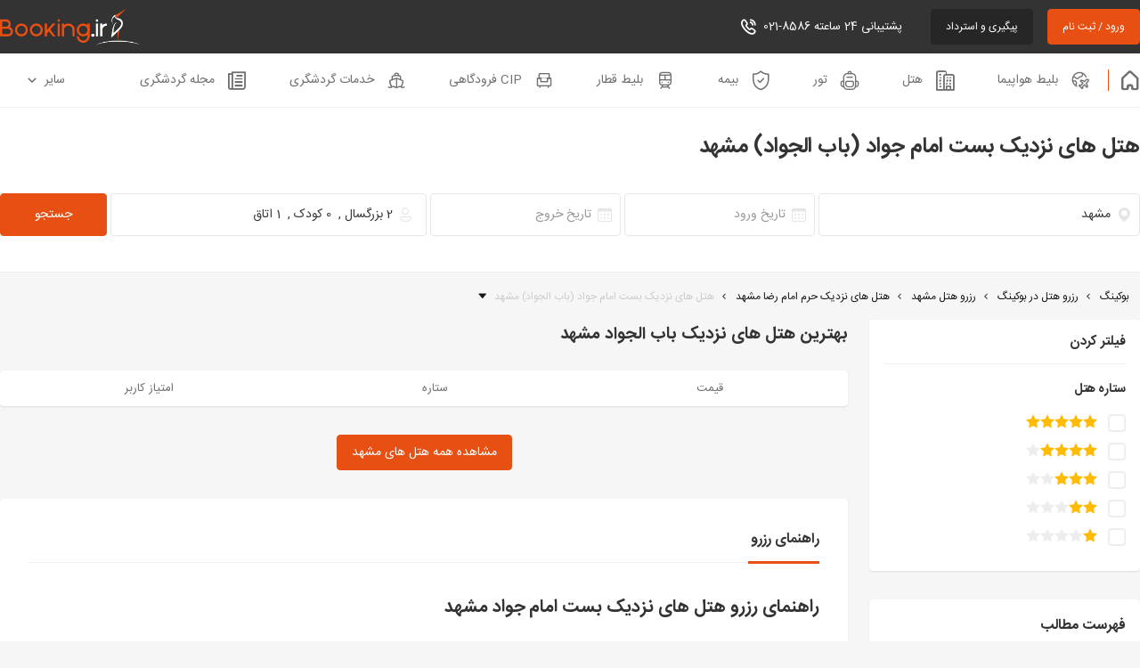

--- FILE ---
content_type: text/html; charset=utf-8
request_url: https://www.booking.ir/hotels/mashhad/imam-reza-shrine/bab-al-javad/
body_size: 37443
content:



<!DOCTYPE html>
<html dir="rtl" lang="en-US">
    <head>
        <meta charset="utf-8" />
        <!--[if IE]><meta http-equiv="X-UA-Compatible" content="IE=edge" /><![endif]-->
        <link rel="shortcut icon" href="/enfavicon.ico">
        <meta name="viewport" content="width=device-width, initial-scale=1, maximum-scale=1">


        
    

        <title>هتل های نزدیک باب الجواد مشهد | رزرو با بهترین قیمت - بوکینگ</title>
        <meta name="description" content="رزرو آنلاین بهترین هتل های نزدیک بست امام جواد (باب الجواد) مشهد با قیمت مناسب در بوکینگ فقط با چند کلیک. انتخاب اتاق دلخواه، امکان کنسلی و پشتیبانی ۲۴ ساعته." />
        <link rel="canonical" href="/hotels/mashhad/imam-reza-shrine/bab-al-javad/" />
        <meta property="og:locale" content="fa_IR" />
        <meta property="og:type" content="article" />
        <meta property="og:title" content="هتل های نزدیک باب الجواد مشهد | رزرو با بهترین قیمت - بوکینگ" />
        <meta property="og:description" content="رزرو آنلاین بهترین هتل های نزدیک بست امام جواد (باب الجواد) مشهد با قیمت مناسب در بوکینگ فقط با چند کلیک. انتخاب اتاق دلخواه، امکان کنسلی و پشتیبانی ۲۴ ساعته." />
        <meta property="og:url" content="http://www.booking.ir/hotels/mashhad/imam-reza-shrine/bab-al-javad/" />
        <meta property="og:site_name" content="بوکینگ" />
        <meta property="og:image" content="https://cdn01.booking.ir//UI/Assets/Img/Logo.png" />
        <meta name="twitter:card" content="summary" />
        <meta name="twitter:description" content="رزرو آنلاین بهترین هتل های نزدیک بست امام جواد (باب الجواد) مشهد با قیمت مناسب در بوکینگ فقط با چند کلیک. انتخاب اتاق دلخواه، امکان کنسلی و پشتیبانی ۲۴ ساعته." />
        <meta name="twitter:title" content="هتل های نزدیک باب الجواد مشهد | رزرو با بهترین قیمت - بوکینگ" />
        <meta name="twitter:image" content="https://cdn01.booking.ir/2023/9/4008aa3b-fa37-4fd3-aa42-484f4b206a8f.jpg" />


<link href="https://www.booking.ir//opensearch-Bookingir.osdx" rel="search" title="جستجو دربوکینگ" type="application/opensearchdescription+xml" />





        <link href="/themes/booking.ir/ui/dist/css/fonts.css?v=4d2d6105b05b4871b40b87d00aa7ee56" rel="preload" as="style" crossorigin="anonymous">

        <link href="/themes/booking.ir/ui/dist/css/fonts.css?v=4d2d6105b05b4871b40b87d00aa7ee56" as="style" crossorigin="anonymous" rel="stylesheet">


        <link href="/themes/booking.ir/ui/dist/css/publicheaderfiles.css?v=4d2d6105b05b4871b40b87d00aa7ee56" rel="stylesheet">


        
    
    <link href="/themes/booking.ir/ui/dist/css/hotelDestinations.css?v=4d2d6105b05b4871b40b87d00aa7ee56" rel="stylesheet">




        

        <!-- themes -->        
        <link href="/themes/booking.ir/ui/dist/css/bookingir.css?v=4d2d6105b05b4871b40b87d00aa7ee56" rel="stylesheet">
     
        <link href="/themes/booking.ir/ui/dist/css/Bookingir.css?v=4d2d6105b05b4871b40b87d00aa7ee56" rel="stylesheet">
             

        
    


        

        <!-- Google Tag Manager -->
<p></p>
<p class="m--0">
<script>
!function (t, e, n) { t.yektanetAnalyticsObject = n, t[n] = t[n] || function () { t[n].q.push(arguments) }, t[n].q = t[n].q || []; var a = new Date, r = a.getFullYear().toString() + "0" + a.getMonth() + "0" + a.getDate() + "0" + a.getHours(), c = e.getElementsByTagName("script")[0], s = e.createElement("script"); s.id = "ua-script-RRqx9Lhz"; s.dataset.analyticsobject = n; s.async = 1; s.type = "text/javascript"; s.src = "https://cdn.yektanet.com/rg_woebegone/scripts_v3/RRqx9Lhz/rg.complete.js?v=" + r, c.parentNode.insertBefore(s, c) }(window, document, "yektanet");
</script>
</p>
<!-- Google Tag Manager -->
<p class="m--0">
<script>
var internalRailStationsList = [];
  (function(w,d,s,l,i){w[l]=w[l]||[];w[l].push({'gtm.start':
                                                new Date().getTime(),event:'gtm.js'});var f=d.getElementsByTagName(s)[0],
      j=d.createElement(s),dl=l!='dataLayer'?'&l='+l:'';j.async=true;j.src=
       'https://www.googletagmanager.com/gtm.js?id='+i+dl;f.parentNode.insertBefore(j,f);
                      })(window,document,'script','dataLayer','GTM-NXP84ZC');


  var tripAdultCountArray = [];
  var tripChildCountArray = [];
  var tripChildAgesArray = [];
</script>
</p>
<!-- End Google Tag Manager -->
<p class="m--0"></p>
<p></p>


        <!-- End Google Tag Manager -->

        <script src="/themes/booking.ir/ui/build/js/mainlibrary.js?v=4d2d6105b05b4871b40b87d00aa7ee56" type="text/javascript"></script>

    </head>

    <body id="mainBody">
        <p class="admin-module-wrapper">
            <!-- Google Tag Manager (noscript) -->
<!-- Google Tag Manager (noscript) --><noscript><iframe src="https://www.googletagmanager.com/ns.html?id=GTM-NXP84ZC"
height="0" width="0" style="display:none;visibility:hidden"></iframe></noscript><!-- End Google Tag Manager (noscript) -->


            <!-- End Google Tag Manager (noscript) -->
        </p>

        



<!--header-->
<header class="c-header">
    <div class="header js-header-menu">
        

        <div class="header__top-row">
            <div class="header__top-container container px-md--0">
                <div class="hide-in-not-desktop">
                    <div class="header__account-btns">


<div class="header__user-account">
        <a href="https://www.booking.ir/sign-in/" class="header__btn-signin" title="ورود / ثبت نام">ورود / ثبت نام</a>
        <a href="https://www.booking.ir/sign-in/?follow-up" class="header__btn-track-order header__btn-track-order--dark header__btn-track-order--refound" title="پیگیری و استرداد">
            پیگیری و استرداد

        </a>
</div>
                    </div>

                    <div class="header__phone-number"><a href="tel:021 8586"><i class="icon-phone"></i>021-8586 پشتیبانی 24 ساعته</a></div>


<p class="m--0" dir="ltr">
<script>
window.countryData = [
   { code: "IR", value: "IR", name: "Iran", phoneCode: "+98" },
   { code: "AE", value: "AE", name: "United Arab Emirates", phoneCode: "+971"},
   { code: "TR", value: "TR", name: "Turkey", phoneCode: "+90" },
   { code: "IQ", value: "IQ", name: "Iraq", phoneCode: "+964"},
   { code: "AF", value: "AF", name: "Afghanistan", phoneCode: "+93"},
   { code: "OM", value: "OM", name: "Oman", phoneCode: "+968"},
   { code: "BH", value: "BH", name: "Bahrain", phoneCode: "+973"},
   { code: "KW", value: "KW", name: "Kuwait", phoneCode: "+965"},
  ];
</script>
</p>
<p class="m--0"></p>



                </div>

                <div class="hide-in-desktop">
                    <div class="header__menu-in-mobile js-header">
                        <div>
                            <div class="header__toggler js-navbar-toggler">
                                <span></span>
                                <span></span>
                                <span></span>
                                <span></span>
                            </div>


<div class="header__user-account">
        <a href="https://www.booking.ir/sign-in/" class="header__btn-signin" title="ورود / ثبت نام">ورود / ثبت نام</a>
        <a href="https://www.booking.ir/sign-in/?follow-up" class="header__btn-track-order header__btn-track-order--dark header__btn-track-order--refound" title="پیگیری و استرداد">
            پیگیری و استرداد

        </a>
</div>
                        </div>

                        <button class="header__menu-back js-menu-return">بازگشت <i class="icon-arrow-left"></i></button>
                    </div>

                    <div class="header__menu-container-in-mobile">
                        <div class="header__search-container-in-mobile">
                            <div class="header__search-box">
                                <div class="header__search-input">
                                    <input type="text"
                                           class="js-input-search"
                                           placeholder="مقصد مورد نظر را جستجو کنید"
                                           autocomplete="off"
                                           id="searchInput" />

                                    <button class="btn btn--blue" onclick="GoToSearchPage(document.getElementById('searchInput').value,'/fa/search/')">
                                        <i class="icon-search"></i>
                                    </button>
                                </div>
                            </div>
                        </div>

                        <div class="header__phone-number-in-mobile"><span>تماس با ما&nbsp;</span><a href="tel:021 8586">021-8586 پشتیبانی 24 ساعته</a></div>




                        <div class="header__accounts-btn-in-mobile">


<div class="header__user-account">
        <a href="https://www.booking.ir/sign-in/" class="header__btn-signin" title="ورود / ثبت نام">ورود / ثبت نام</a>
        <a href="https://www.booking.ir/sign-in/?follow-up" class="header__btn-track-order header__btn-track-order--dark header__btn-track-order--refound" title="پیگیری و استرداد">
            پیگیری و استرداد

        </a>
</div>
                        </div>

                        <div class="header__main-menu-in-mobile">
                            <div class="header__nav-bar">
                                    <div class="c-nav-bar">
        <ul class="nav-bar">
                    <li class="nav-bar__home"><a class="nav-bar__menu-item " href="/" target = ""><span>خانه</span></a></li>
                    <li class="nav-bar__plane"><a class="nav-bar__menu-item " href="/flights/" target = ""><span>بلیط هواپیما</span></a></li>
                    <li class="nav-bar__hotel"><a class="nav-bar__menu-item " href="/hotels/" target = ""><span>هتل</span></a></li>
                    <li class="nav-bar__tour"><a class="nav-bar__menu-item " href="/tours/" target = ""><span>تور</span></a></li>
                    <li class="nav-bar__insurance"><a class="nav-bar__menu-item " href="/insurance/" target = ""><span>بیمه </span></a></li>
                    <li class="nav-bar__train"><a class="nav-bar__menu-item " href="/train-tickets/" target = ""><span>بلیط قطار</span></a></li>
                    <li class="nav-bar__cip"><a class="nav-bar__menu-item " href="/cip/" target = ""><span>CIP فرودگاهی</span></a></li>
                    <li class="nav-bar__ship"><a class="nav-bar__menu-item " href="/tourism-services/" target = ""><span>خدمات گردشگری</span></a></li>
                    <li class="nav-bar__blog"><a class="nav-bar__menu-item " href="/blog/" target = ""><span>مجله گردشگری</span></a></li>
                    <li class="js-menu-with-sub-menu nav-bar__">

                        <a class="nav-bar__menu-item nav-bar__menu-item--has-sub-menu" target=""><span>سایر</span> </a>
                        <ul class="nav-bar__sub-menu">
                                <li ><a class="nav-bar__" target="" href="/agency-registration/" onclick="ga('send', 'event', 'firstpage', 'Click on Menu Item', 'ثبت‌نام همکاران')"><span>ثبت‌نام همکاران</span></a></li>
                                <li ><a class="nav-bar__" target="" href="/about-us/" onclick="ga('send', 'event', 'firstpage', 'Click on Menu Item', 'درباره ما')"><span>درباره ما</span></a></li>
                                <li ><a class="nav-bar__" target="" href="/contact-us/" onclick="ga('send', 'event', 'firstpage', 'Click on Menu Item', 'تماس با ما')"><span>تماس با ما</span></a></li>
                                <li ><a class="nav-bar__website" target="" href="/white-label/" onclick="ga('send', 'event', 'firstpage', 'Click on Menu Item', 'وایت لیبل')"><span>وایت لیبل</span></a></li>
                        </ul>

                    </li>
        </ul>
    </div>





                            </div>
                        </div>
                    </div>
                </div>

                <a class="header__logo" href="/" title="بوکینگ">
                    <img src="/themes/booking.ir/ui/assets/img/themes/Bookingir/logo.png" alt="بوکینگ" />
                </a>
            </div>
        </div>

        <div class="header__bottom-row">
            <div class="header__bottom-container container px-md--0">
                    <div class="c-nav-bar">
        <ul class="nav-bar">
                    <li class="nav-bar__home"><a class="nav-bar__menu-item " href="/" target = ""><span>خانه</span></a></li>
                    <li class="nav-bar__plane"><a class="nav-bar__menu-item " href="/flights/" target = ""><span>بلیط هواپیما</span></a></li>
                    <li class="nav-bar__hotel"><a class="nav-bar__menu-item " href="/hotels/" target = ""><span>هتل</span></a></li>
                    <li class="nav-bar__tour"><a class="nav-bar__menu-item " href="/tours/" target = ""><span>تور</span></a></li>
                    <li class="nav-bar__insurance"><a class="nav-bar__menu-item " href="/insurance/" target = ""><span>بیمه </span></a></li>
                    <li class="nav-bar__train"><a class="nav-bar__menu-item " href="/train-tickets/" target = ""><span>بلیط قطار</span></a></li>
                    <li class="nav-bar__cip"><a class="nav-bar__menu-item " href="/cip/" target = ""><span>CIP فرودگاهی</span></a></li>
                    <li class="nav-bar__ship"><a class="nav-bar__menu-item " href="/tourism-services/" target = ""><span>خدمات گردشگری</span></a></li>
                    <li class="nav-bar__blog"><a class="nav-bar__menu-item " href="/blog/" target = ""><span>مجله گردشگری</span></a></li>
                    <li class="js-menu-with-sub-menu nav-bar__">

                        <a class="nav-bar__menu-item nav-bar__menu-item--has-sub-menu" target=""><span>سایر</span> </a>
                        <ul class="nav-bar__sub-menu">
                                <li ><a class="nav-bar__" target="" href="/agency-registration/" onclick="ga('send', 'event', 'firstpage', 'Click on Menu Item', 'ثبت‌نام همکاران')"><span>ثبت‌نام همکاران</span></a></li>
                                <li ><a class="nav-bar__" target="" href="/about-us/" onclick="ga('send', 'event', 'firstpage', 'Click on Menu Item', 'درباره ما')"><span>درباره ما</span></a></li>
                                <li ><a class="nav-bar__" target="" href="/contact-us/" onclick="ga('send', 'event', 'firstpage', 'Click on Menu Item', 'تماس با ما')"><span>تماس با ما</span></a></li>
                                <li ><a class="nav-bar__website" target="" href="/white-label/" onclick="ga('send', 'event', 'firstpage', 'Click on Menu Item', 'وایت لیبل')"><span>وایت لیبل</span></a></li>
                        </ul>

                    </li>
        </ul>
    </div>






                <div class="header__search hide-in-not-desktop">
                    <button class="header__search-btn js-toggle-search"><i class="icon-search"></i></button>

                    <div class="header__search-box">
                        <div class="header__search-input js-search-input">
                            <input type="text"
                                   class="js-input-search"
                                   placeholder="دنبال چه چیزی می گردید؟"
                                   autocomplete="off"
                                   id="searchInput" />
                            <div class="header__search-line"></div>
                            <button class="btn btn--blue" onclick="GoToSearchPage(document.getElementById('searchInput').value,'/fa/search/')">
                                <i class="icon-search"></i>
                            </button>
                        </div>
                    </div>
                </div>
            </div>
        </div>
    </div>
</header>

<div class="js-header-replacement"></div>

<!--main container-->
<div class="main-container">
    

    <!-- Main Content (Internal Layout) -->
    




<div class="c-search-box">
    <div class="search-box search-box--in-des-landing mb--2">
        <div class="container px-md--0">
            <div class="c-booking-search">
                <div class="booking-search m--0">
                    <h1 class="pt--2 pt-md--0 mb--2">هتل های نزدیک بست امام جواد (باب الجواد) مشهد</h1>

                        <div id="internal-hotel-tab" class="js-booking-section active js-search-holder-landing" data-searchType="internal-hotel">
                            <section class="c-hotel-booking">
                                <div class="hotel-booking hotel-booking--internal">
                                    <div class="hotel-booking__wrapper m--0">
                                        <div class="c-search-box__form">
                                            <div class="search-box__form search-box__form--internal flex-show">
                                                <div class="js-internal-hotel-booking"></div>
                                            </div>
                                        </div>
                                    </div>
                                </div>
                            </section>
                        </div>
                </div>
            </div>
        </div>
    </div>
</div>

<div class="c-hotel-destinations">
    <div class="hotel-destinations mb--4 mb-md--6">

    
    <div class="container px-md--0 mb--2">
        <ul class="breadcrumb" itemscope itemtype="https://schema.org/BreadcrumbList"> 

            <li itemprop="itemListElement" itemscope itemtype="https://schema.org/ListItem">
                <span>
                    <a href="/" title="بوکینگ">بوکینگ</a>
                    <meta itemprop="name" content="بوکینگ" />
                    <meta itemprop="position" content="1" />
                    <meta itemprop="item" content="https://www.booking.ir" />
                </span>
            </li>



                            <li itemprop="itemListElement" itemscope itemtype="https://schema.org/ListItem">
                                <span>
                                    <a href="/hotels/" title=رزرو هتل در بوکینگ>
                                        <meta itemprop="name" content="رزرو هتل در بوکینگ" />
                                        <meta itemprop="position" content="2" />
                                        <meta itemprop="item" content="https://www.booking.ir/hotels/" />
                                        رزرو هتل در بوکینگ
                                    </a>
                                </span>
                            </li>
                            <li itemprop="itemListElement" itemscope itemtype="https://schema.org/ListItem">
                                <span>
                                    <a href="/hotels/mashhad/" title=رزرو هتل مشهد>
                                        <meta itemprop="name" content="رزرو هتل مشهد" />
                                        <meta itemprop="position" content="3" />
                                        <meta itemprop="item" content="https://www.booking.ir/hotels/mashhad/" />
                                        رزرو هتل مشهد
                                    </a>
                                </span>
                            </li>
                            <li itemprop="itemListElement" itemscope itemtype="https://schema.org/ListItem">
                                <span>
                                    <a href="/hotels/mashhad/imam-reza-shrine/" title=هتل های نزدیک حرم امام رضا مشهد>
                                        <meta itemprop="name" content="هتل های نزدیک حرم امام رضا مشهد" />
                                        <meta itemprop="position" content="4" />
                                        <meta itemprop="item" content="https://www.booking.ir/hotels/mashhad/imam-reza-shrine/" />
                                        هتل های نزدیک حرم امام رضا مشهد
                                    </a>
                                </span>
                            </li>
                                <li class="breadcrumb-item--dropdown js-bread-crumb" itemprop="itemListElement" itemscope itemtype="https://schema.org/ListItem">

                                    <span class="breadcrumb-item__title js-bread-crumb-title">

                                        <span title=هتل های نزدیک بست امام جواد (باب الجواد) مشهد itemprop="name"> هتل های نزدیک بست امام جواد (باب الجواد) مشهد </span>
                                        <meta itemprop="position" content="5" />
                                           <meta itemprop="item" content="https://www.booking.ir/hotels/mashhad/imam-reza-shrine/bab-al-javad/" />
                                        <button class="breadcrumb__dropdown-button icon-down js-bread-crumb-button"></button>
                                    </span>


                                    <div class="breadcrumb__dropdown-selector js-bread-crumb-list">

                                                <a href="/hotels/mashhad/imam-reza-shrine/bab-ol-reza/" title=هتل های نزدیک باب الرضا مشهد>
                                                    هتل های نزدیک باب الرضا مشهد
                                                </a>

                                    </div>
                                </li>

        </ul>
    </div>


        

        <div class="hotel-destinations__container container px--0">
            <div class="hotel-destinations__side-bar">
                <div class="hotel-destinations__filter mb--4 hide-in-not-desktop">
                    <div class="hotel-destinations__filter-header">
                        فیلتر کردن
                    </div>

                    <div class="hotel-destinations__filter-items">
                        <div class="hotel-destinations__filter-item">
                            <div class="hotel-destinations__filter-item-title">ستاره هتل</div>
                            <div class="hotel-destinations__filter-item-content">
                                    <div>
                                        <input type="checkbox" class="checkmark" value="5" id="rate-5" data-type="FILTER_ITINERARY_RATE_IN" autocomplete='off'>
                                        <label class="enNum" for="rate-5"><input type="hidden" class="getRating" value="5" /></label>
                                    </div>
                                    <div>
                                        <input type="checkbox" class="checkmark" value="4" id="rate-4" data-type="FILTER_ITINERARY_RATE_IN" autocomplete='off'>
                                        <label class="enNum" for="rate-4"><input type="hidden" class="getRating" value="4" /></label>
                                    </div>
                                    <div>
                                        <input type="checkbox" class="checkmark" value="3" id="rate-3" data-type="FILTER_ITINERARY_RATE_IN" autocomplete='off'>
                                        <label class="enNum" for="rate-3"><input type="hidden" class="getRating" value="3" /></label>
                                    </div>
                                    <div>
                                        <input type="checkbox" class="checkmark" value="2" id="rate-2" data-type="FILTER_ITINERARY_RATE_IN" autocomplete='off'>
                                        <label class="enNum" for="rate-2"><input type="hidden" class="getRating" value="2" /></label>
                                    </div>
                                    <div>
                                        <input type="checkbox" class="checkmark" value="1" id="rate-1" data-type="FILTER_ITINERARY_RATE_IN" autocomplete='off'>
                                        <label class="enNum" for="rate-1"><input type="hidden" class="getRating" value="1" /></label>
                                    </div>
                            </div>
                        </div>
                    </div>
                </div>

                <div class="hotel-destinations__table-content mb--3 mb-md--4">
                    <span class="bold">فهرست مطالب</span>

                    <div class="hotel-destinations__table-content-wrapper">
                        <ul>
                                    <li>
                                        <a class="js-table-content-link" href="#راهنمای-رزرو">
                                            راهنمای رزرو
                                        </a>
                                    </li>
                                    <li>
                                        <a class="js-table-content-link" href="#قیمت-و-امکانات">
                                            قیمت و امکانات
                                        </a>
                                    </li>
                                    <li>
                                        <a class="js-table-content-link" href="#ستاره-هتل-ها">
                                            ستاره هتل‌ها
                                        </a>
                                    </li>
                                    <li>
                                        <a class="js-table-content-link" href="#نوع-اقامتگاه">
                                            نوع اقامتگاه
                                        </a>
                                    </li>

                                <li>
                                    <a class="js-table-content-link" href="#سوالات-متداول">سوالات متداول</a>
                                </li>
                        </ul>
                    </div>
                </div>
            </div>

                    <div class="hotel-destinations__main">
                        <div class="hotel-destinations__main-inner" itemscope itemtype="https://schema.org/ItemList">
                                <h2 class="hotel-destinations__title">بهترین هتل های نزدیک باب الجواد مشهد</h2>

                            <div class="hotel-destinations__sort hide-in-not-desktop mb--4 w-100">
                                <button class="hotel-destinations__sort-item js-hotel-destinations-sort-item" title="قیمت" sort-value="packages[0].totalPrice">قیمت</button>
                                <button class="hotel-destinations__sort-item js-hotel-destinations-sort-item" title="ستاره" sort-value="hotel.rating">ستاره</button>
                                <button class="hotel-destinations__sort-item js-hotel-destinations-sort-item" title="امتیاز کاربر" sort-value="hotel.reviewScore">امتیاز کاربر</button>
                            </div>

                            <div class="hotel-destinations__hotel-items">

                            </div>

                            <div class="hotel-destination__show-more my--3 my-md--4">
                                <button class="btn btn--green js-hotel-destinations-no-link" title="مشاهده همه هتل های مشهد">مشاهده همه هتل های مشهد</button>
                            </div>
                        </div>

                            <div class="hotel-destinations__modules-item mb--3 mb-md--4 js-table-content-item">
                                <section class="c-description">
                                    <div class="description m--0 js-description">
                                        <div class="container">
                                            <div class="description__content is-open js-description-content">
                                                    <span class="hotel-destinations__modules-title dis-block bold mb-md--4 mb--3 js-table-content-item-title"
                                                          id="راهنمای-رزرو">راهنمای رزرو</span>

                                                <h2>راهنمای رزرو هتل های نزدیک بست امام جواد مشهد</h2>
<p>بست امام جواد یا باب الجواد، ورودی&zwnj; جنوبی حرم امام رضا (ع) است که به صحن جامع رضوی (صحن پیامبر) راه دارد و در خیابان شهید اندرزگو قرار گرفته است. برای آشنایی با هتل های نزدیک باب الجواد مشهد با ما همراه باشید.</p>
<p>باب الجواد یکی از خوش&zwnj;مسیرترین ورودی&zwnj;های حرم مطهر است که هرروزه زائران زیادی از طریق آن وارد حرم می&zwnj;شوند. این سردر زیبا با سنگ، آجر و کاشی معرق تزئین شده و در سال ۱۳۸۱ ساخته شده است. در نزدیکی این ورودی، مغازه&zwnj;های فروش سوغات و هتل&zwnj;های فراوانی نیز فعالیت می&zwnj;کنند؛ علاوه&zwnj;بر این مراکز، در این محدوده مکان&zwnj;های تاریخی و توریستی زیادی وجود دارد؛ از جمله این جاذبه&zwnj;های گردشگری می&zwnj;توان به برج ساعت، بازار رضا، خانه تاریخی داروغه، حمام شاه، مجموعه موزه&zwnj;های آستان قدس رضوی و مدرسه عباسقلی&zwnj;&zwnj;خان اشاره کرد.</p>
<p>باب الجواد جزو ورودی&zwnj;های اصلی و شلوغ حرم است و هرساله مسافران زیادی در هتل&zwnj;های اطراف آن اقامت می&zwnj;کنند؛ به&zwnj;همین دلیل هزینه رزرو اتاق در این هتل&zwnj;ها بالا است. هتل&zwnj; های باب الجواد مشهد در خیابان&zwnj;هایی مثل امام رضا، اندرزگو، نواب صفوی و آیت&zwnj;الله شیرازی قرار گرفته&zwnj;اند؛ این هتل&zwnj;ها یک ستاره تا پنج ستاره&zwnj;اند و تعداد قابل&zwnj;توجهی از آن&zwnj;ها ویو خوبی به حرم دارند. برای کسب اطلاعات بیشتر درباره باب الجواد و هتل&zwnj;های نزدیک آن، در ادامه مطلب با ما همراه باشید.</p>
<p>برای دریافت اطلاعات بیشتر درباره همه هتل های نزدیک حرم پیشنهاد می&zwnj;کنیم مطلب <a href="/hotels/mashhad/imam-reza-shrine/">هتل های نزدیک حرم امام رضا</a> را مطالعه کنید.</p>
<h2>آشنایی با باب الجواد مشهد</h2>
<p>باب الجواد یکی از ورودی&zwnj;های حرم مطهر است که در مسیر خیابان شهید اندرزگو و ضلع غربی میدان بیت المقدس (فلکه آب) قرار دارد. این ورودی، پس از باب الرضا، مهم&zwnj;ترین ورودی حرم است و در سال ۱۳۸۱، به&zwnj;واسطه طرح توسعه حرم، ساخته شد. باب الجواد کاشی&zwnj;کاری&zwnj;های باشکوهی دارد؛ محدوده پیرامون آن نیز بافتی تاریخی دارد و تعدادی از خانه&zwnj;ها و مغازه&zwnj;های قدیمی آن حفظ شده است؛ در بناهای به&zwnj;جای&zwnj;مانده در این محدوده، کاشی&zwnj;های رنگارنگ و آجرکاری&zwnj;های چشم&zwnj;نوازی دیده می&zwnj;شود. از جاذبه&zwnj;های تاریخی این منطقه می&zwnj;توان به خانه تاریخی توکلی، برج ساعت، حمام شاه، مسجد شاه، مجموعه موزه&zwnj;های آستان قدس رضوی، مدرسه عباسقلی&zwnj;خان شاملو و خانه تاریخی داروغه اشاره کرد. همچنین در این محدوده بازارهای زیادی وجود دارد که بازار رضا و مجتمع تجاری آرمان از معروف&zwnj;ترین آن&zwnj;ها هستند. اطراف باب الجواد هتل&zwnj;های متعددی نیز ساخته شده&zwnj; است؛ اغلب هتل&zwnj;ها در خیابان&zwnj;های اندرزگو، خسروی نو، امام رضا، آیت&zwnj;الله شیرازی و نواب صفوی قرار دارند.</p>
<p>باب الجواد جزو محدوده طرح ترافیک است؛ اما ازآن&zwnj;جا که با ایستگاه مترو و ایستگاه بی&zwnj;آر&zwnj;تی کمتر از ۱۰ دقیقه پیاده&zwnj;روی فاصله دارد، با اقامت در نزدیکی آن به&zwnj;راحتی می&zwnj;توانید در شهر تردد کنید. فاصله این ورودی تا ایستگاه قطار و پایانه اتوبوس&zwnj;رانی نیز کمتر از ۱۰ دقیقه رانندگی است.</p>
<p></p>

                                            </div>
                                        </div>
                                    </div>
                                </section>
                            </div>
                            <div class="hotel-destinations__modules-item mb--3 mb-md--4 js-table-content-item">
                                <section class="c-description">
                                    <div class="description m--0 js-description">
                                        <div class="container">
                                            <div class="description__content is-open js-description-content">
                                                    <span class="hotel-destinations__modules-title dis-block bold mb-md--4 mb--3 js-table-content-item-title"
                                                          id="قیمت-و-امکانات">قیمت و امکانات</span>

                                                <h2>امکانات هتل های نزدیک باب الجواد مشهد</h2>
<p>امکانات هتل&zwnj;های نزدیک بست امام جواد مشهد، بسیار متنوع است. درادامه، اطلاعات جامعی درمورد امکانات هتل&zwnj;ها طبق تعداد ستاره آن&zwnj;ها بیان می&zwnj;شود:</p>
<ul>
<li><strong>هتل&zwnj;های پنج&zwnj;ستاره: </strong>بیشتر هتل&zwnj;های پنج&zwnj;ستاره نزدیک بست امام جواد به امکاناتی همچون فروشگاه، کافه، رستوران، آژانس مسافرتی، خودپرداز، سالن اجتماعات، بیزینس&zwnj;&zwnj;روم، چای&zwnj;خانه سنتی، فضای سبز، پارک کودک، صرافی، گیم&zwnj;نت، آتلیه، کافی&zwnj;نت، آرایشگاه، استخر، سونا، جکوزی و باشگاه ورزشی مجهزند. همچنین، خدماتی مانند نگهداری از کودک، گشت نیم&zwnj;روزی، کرایه اتومبیل، تشریفات ویژه، خدمات تور و تهیه بلیط، ماساژ، خدمات پزشکی و خدمات ویژه معلولان نیز در این هتل&zwnj;ها ارائه می&zwnj;شود. برخی از این هتل&zwnj;های پنج&zwnj;ستاره، سرویس رایگان رفت&zwnj;و&zwnj;برگشت به حرم مطهر دارند، صبحانه&zwnj;های متنوعی سرو می&zwnj;کنند و به سوئیت ویژه ماه&zwnj;عسل مجهزند.</li>
<li><strong>هتل&zwnj;های چهارستاره: </strong>هتل&zwnj;های چهارستاره به امکاناتی مثل فروشگاه، کافی&zwnj;شاپ، رستوران، سالن بدن&zwnj;سازی، پارکینگ و اتاق چمدان مجهزند. همچنین، شماری از آن&zwnj;ها، اتاق بازی کودکان، سونا، جکوزی و استخر دارند و خدماتی چون سرویس رفت و برگشت، سرویس حرم، پذیرش ۲۴ساعته، خانه&zwnj;داری، خشک&zwnj;شویی، باربری و خدمات ویژه معلولان ارائه می&zwnj;دهند.</li>
<li><strong>هتل&zwnj;های سه&zwnj;ستاره (و کمتر): </strong>در برخی از هتل&zwnj;های سه&zwnj;ستاره امکاناتی مثل اتاق چمدان، کافی&zwnj;شاپ، سیستم تهویه&zwnj;مطبوع، اینترنت، تلفن و تلویزیون موجود است. همچنین، خدمات ویژه معلولان، خشک&zwnj;شویی، روم&zwnj;سرویس، خانه&zwnj;داری، بیدارباش و باربری ارائه می&zwnj;شود. در برخی از این هتل&zwnj;های سه&zwnj;ستاره، صبحانه متنوع نیز سرو می&zwnj;شود.</li>
</ul>
<p></p>

                                            </div>
                                        </div>
                                    </div>
                                </section>
                            </div>
                            <div class="hotel-destinations__modules-item mb--3 mb-md--4 js-table-content-item">
                                <section class="c-description">
                                    <div class="description m--0 js-description">
                                        <div class="container">
                                            <div class="description__content is-open js-description-content">

                                                <h2>قیمت هتل نزدیک باب الجواد مشهد</h2>
<p>قیمت یک شب اقامت در هتل&zwnj;های نزدیک بست امام جواد مشهد (در تابستان ۱۴۰۳)، بین ۶۰۰ هزار تا ۶ میلیون و ۶۰۰ هزار تومان متغیر است. زمان رزرو هتل و تعداد ستاره آن، از مهم&zwnj;ترین عواملی است که بر قیمت این هتل&zwnj;ها تاثیر می&zwnj;گذارد. باتوجه&zwnj;به این موضوع، در بهار و تابستان و هم&zwnj;زمان با اعیاد، شهادت&zwnj;ها و تعطیلات رسمی، قیمت هتل&zwnj;های این محدوده افزایش می&zwnj;یابد. علاوه&zwnj;بر این موارد، موقعیت مکانی هتل نیز مهم است؛ هرچه هتل مدنظرتان به حرم و جاذبه&zwnj;های توریستی اطراف آن نزدیک&zwnj;تر باشد، نسبت به دیگر هتل&zwnj;های هم&zwnj;رده، مبلغ بیشتری دریافت می&zwnj;کند.</p>

                                            </div>
                                        </div>
                                    </div>
                                </section>
                            </div>
                            <div class="hotel-destinations__modules-item mb--3 mb-md--4 js-table-content-item">
                                <section class="c-description">
                                    <div class="description m--0 js-description">
                                        <div class="container">
                                            <div class="description__content is-open js-description-content">

                                                <h2>هتل های لوکس نزدیک بست امام جواد مشهد</h2>
<p>اقامت در هتل&zwnj;های لوکس نزدیک بست امام جواد مشهد به مسافرانی پیشنهاد می&zwnj;شود که قصد دارند، اقامتی راحت و بدون دغدغه را در نزدیکی حرم امام رضا (ع) تجربه کنند. هتل&zwnj;های لوکس، هتل&zwnj;های پنج&zwnj;ستاره و شماری از هتل&zwnj;های چهارستاره را شامل می&zwnj;شود که امکانات رفاهی و تفریحی متعددی برای مهمانان فراهم کرده&zwnj;اند. &laquo;<strong>هتل قصر الضیافه قدس</strong>&raquo;، لوکس&zwnj;ترین و گران&zwnj;ترین هتل این محدوده محسوب می&zwnj;شود. از دیگر هتل&zwnj;های لوکس نزدیک باب الجواد می&zwnj;توان به موارد زیر اشاره کرد:</p>
<ul>
<li><strong> </strong><strong>هتل درویشی</strong></li>
<li><strong> </strong><strong>هتل مدینه الرضا</strong></li>
<li><strong> </strong><strong>هتل بین&zwnj;المللی قصر</strong></li>
<li><strong> </strong><strong>هتل الماس ۲</strong></li>
<li><strong>هتل الماس ۱</strong></li>
</ul>
<p>این هتل&zwnj;ها به اتاق&zwnj;هایی مجلل با دکوراسیون شیک مجهزند. از امکانات این هتل&zwnj;ها می&zwnj;توان به باشگاه ورزشی، کافی&zwnj;شاپ، اتاق بازی، سونا، جکوزی، صرافی، استخر، پارکینگ، مرکز خرید، آرایشگاه و رستوران بام اشاره کرد؛ همچنین، در اغلب این هتل&zwnj;ها، خدمات تور و تهیه بلیط، خدمات پزشکی، خدمات ویژه معلولان، ماساژ، گشت نیم&zwnj;روزی، تاکسی&zwnj;سرویس، تشریفات ویژه، خشک&zwnj;شویی و ترانسفر فرودگاهی ارائه می&zwnj;شود. بیشتر هتل&zwnj;های لوکس نزدیک بست امام جواد مشهد، کمتر از ۱۰ دقیقه پیاده&zwnj;روی تا حرم فاصله دارند و در برخی از آن&zwnj;ها، اتاق&zwnj;هایی با دید کامل به حرم وجود دارد؛ همچنین، به جاذبه&zwnj;های گردشگری مانند &laquo;بوستان میرزا کوچک خان&raquo;، &laquo;بازار رضا&raquo;، &laquo;باغ خونی&raquo;، &laquo;موزه&zwnj;های آستان قدس رضوی&raquo;، &laquo;خانه تاریخی داروغه&raquo; و &laquo;موزه مردم&zwnj;شناسی&raquo; نزدیک&zwnj;اند.</p>
<p>قیمت هتل&zwnj;های لوکس نزدیک این ورودی پررفت&zwnj;و&zwnj;آمد (در تابستان ۱۴۰۳)، از ۳ میلیون و ۶۰۰ هزار تومان آغاز می&zwnj;شود و تا ۶ میلیون و ۶۰۰ هزار تومان افزایش می&zwnj;یابد.</p>

                                            </div>
                                        </div>
                                    </div>
                                </section>
                            </div>
                            <div class="hotel-destinations__modules-item mb--3 mb-md--4 js-table-content-item">
                                <section class="c-description">
                                    <div class="description m--0 js-description">
                                        <div class="container">
                                            <div class="description__content is-open js-description-content">

                                                <h2>هتل های میان رده نزدیک بست امام جواد مشهد</h2>
<p>هتل&zwnj;های میان&zwnj;رده نزدیک بست امام جواد مشهد، اقامتگاه&zwnj;های سه&zwnj;ستاره است که فاصله آن&zwnj;ها تا حرم امام رضا (ع) اندک است. از پرطرف&zwnj;دار&zwnj;ترین هتل&zwnj;های میان&zwnj;رده نزدیک بست امام جواد، می&zwnj;توان &laquo;<strong>هتل شارستان</strong>&raquo; و &laquo;<strong>هتل رضویه</strong>&raquo; را نام برد.</p>
<p>اغلب این هتل&zwnj;ها به امکاناتی مانند رستوران، کافی&zwnj;شاپ، اینترنت، اتاق چمدان و سیستم تهویه&zwnj;مطبوع مجهزند؛ همچنین با مراکز گردشگری اطراف حرم مطهر مانند &laquo;خانه تاریخی داروغه&raquo;، &laquo;موزه آستان قدس رضوی&raquo;، &laquo;حمام شاه&raquo;، &laquo;بازار رضا&raquo;، &laquo;آرامگاه نادرشاه افشار&raquo; و &laquo;خانه تاریخی توکلی&raquo; فاصله کمی دارند. هزینه رزرو هتل&zwnj;های میان رده نزدیک بست امام جواد مشهد (در تابستان ۱۴۰۳)، حدود ۲ میلیون و ۵۰۰ هزار تومان به ازای هر شب است.</p>

                                            </div>
                                        </div>
                                    </div>
                                </section>
                            </div>
                            <div class="hotel-destinations__modules-item mb--3 mb-md--4 js-table-content-item">
                                <section class="c-description">
                                    <div class="description m--0 js-description">
                                        <div class="container">
                                            <div class="description__content is-open js-description-content">

                                                <h2>هتل های ارزان نزدیک بست امام جواد مشهد</h2>
<p>هتل&zwnj;های ارزان نزدیک بست امام جواد مشهد، یک&zwnj;ستاره تا سه&zwnj;ستاره هستند. از ارزان&zwnj;ترین هتل&zwnj;های این محدوده می&zwnj;توان به موارد زیر اشاره کرد:</p>
<ul>
<li><strong> </strong><strong>هتل گل گندم</strong></li>
<li><strong> </strong><strong>هتل المپیا</strong></li>
<li><strong> </strong><strong>هتل ارم</strong></li>
</ul>
<p>این هتل&zwnj;ها خدمات ضروری و امکانات محدودی ازقبیل سیستم گرمایشی&zwnj; و &zwnj;سرمایشی، سیستم تهویه مطبوع و اینترنت دراختیار مسافران قرار می&zwnj;دهند؛ برخی از آن&zwnj;ها نیز رستوران و پارکینگ دارند. از جاذبه&zwnj;های توریستی نزدیک این هتل&zwnj;ها می&zwnj;توان به &laquo;آرامگاه نادرشاه افشار&raquo;، &laquo;خانه تاریخی توکلی&raquo;، &laquo;گنبد خشتی&raquo;، &laquo;مسجد جامع گوهرشاد&raquo;، &laquo;برج تجاری آکسون&raquo;، &laquo;مقبره پیر پالان&zwnj;دوز&raquo; و &laquo;خانه تاریخی داروغه&raquo; اشاره کرد.</p>
<p>قیمت هتل&zwnj;های ارزان نزدیک باب الجواد (در تابستان ۱۴۰۳) بین ۶۰۰ هزار تومان تا ۱ میلیون و ۲۰۰ هزار تومان برای هر شب است.</p>

                                            </div>
                                        </div>
                                    </div>
                                </section>
                            </div>
                            <div class="hotel-destinations__modules-item mb--3 mb-md--4 js-table-content-item">
                                <section class="c-description">
                                    <div class="description m--0 js-description">
                                        <div class="container">
                                            <div class="description__content is-open js-description-content">

                                                <h2>هتل های اقتصادی نزدیک بست امام جواد مشهد</h2>
<p>اگر قصد دارید، اقامتی مقرون&zwnj;به&zwnj;صرفه در مشهد داشته باشید، هتل&zwnj;های اقتصادی نزدیک بست امام جواد را انتخاب کنید. این هتل&zwnj;ها، سه&zwnj;ستاره و چهارستاره هستند. &laquo;<strong>هتل حلما</strong>&raquo;، &laquo;<strong>هتل آریو</strong>&raquo;، <strong>&laquo;هتل سهند&raquo; و &laquo;هتل قصر نیلی&raquo;</strong> از محبوب&zwnj;ترین هتل&zwnj;های اقتصادی این محدوده محسوب می&zwnj;شوند.</p>
<p>با رزرو اتاق در این هتل&zwnj;ها از امکاناتی مثل گیم&zwnj;نت، کافه، رستوران، صرافی، فروشگاه، آتلیه، سالن ورزشی و سالن کنفرانس بهره&zwnj;مند خواهید شد؛ همچنین، این هتل&zwnj;های اقتصادی دسترسی راحتی به مراکز گردشگری مانند &laquo;موزه مردم&zwnj;&zwnj;شناسی&raquo;، &laquo;آرامگاه نادرشاه افشار&raquo;، &laquo;موزه آستان قدس رضوی&raquo;، &laquo;باغ خونی&raquo;، &laquo;بازار رضا&raquo;، &laquo;خانه تاریخی داروغه&raquo; و &laquo;مصلی مشهد&raquo; دارند. هزینه یک شب اقامت در هتل&zwnj;های اقتصادی نزدیک بست امام جواد (در تابستان ۱۴۰۳)، بین ۹۰۰ هزار تومان تا ۲ میلیون و ۶۰۰ هزار تومان است.</p>

                                            </div>
                                        </div>
                                    </div>
                                </section>
                            </div>
                            <div class="hotel-destinations__modules-item mb--3 mb-md--4 js-table-content-item">
                                <section class="c-description">
                                    <div class="description m--0 js-description">
                                        <div class="container">
                                            <div class="description__content is-open js-description-content">
                                                    <span class="hotel-destinations__modules-title dis-block bold mb-md--4 mb--3 js-table-content-item-title"
                                                          id="ستاره-هتل-ها">ستاره هتل‌ها</span>

                                                <h2>هتل های ۵ ستاره اطراف باب الجواد مشهد</h2>
<p>اغلب هتل&zwnj;های پنج&zwnj;ستاره نزدیک بست امام جواد مشهد در خیابان&zwnj;های امام رضا، میرزای شیرازی و نواب صفوی بنا شده&zwnj;اند. از بهترین هتل&zwnj;های پنج&zwnj;ستاره نزدیک بست امام جواد مشهد عبارت&zwnj;اند از:</p>
<ul>
<li><strong>هتل خورشید هشتم مشهد</strong></li>
<li><strong>هتل بین&zwnj;المللی قصر</strong></li>
</ul>
<p>این هتل&zwnj;ها به امکاناتی مثل پارکینگ، سالن ورزش، استخر، رستوران، اتاق بازی و اینترنت مجهزند؛ همچنین، پذیرایی خوشامدگویی و گرفتن یک قطعه عکس خانوادگی رایگان است. برخی از اتاق&zwnj;های این هتل&zwnj;ها، چشم&zwnj;انداز زیبایی به حرم مطهر دارند. در رستوران&zwnj;های هتل نیز غذاهای متنوعی از ایرانی تا فرنگی برای ذائقه&zwnj;های مختلف عرضه می&zwnj;شود. فاصله&zwnj; این هتل&zwnj;ها تا جاذبه&zwnj;های گردشگری اطراف نیز کمتر از ۱۰ دقیقه پیاده&zwnj;روی است؛ ازجمله: &laquo;بازار رضا&raquo;، &laquo;موزه مردم&zwnj;شناسی&raquo;، &laquo;مدرسه عباسقلی&zwnj;خان شاملو&raquo;، &laquo;بازار فرش&raquo;، &laquo;آرامگاه و موزه نادرشاه افشار&raquo;، &laquo;مسجد گوهرشاد&raquo;، &laquo;موزه آستان قدس رضوی&raquo; و &laquo;خانه تاریخی داروغه&raquo;.</p>
<p>یکی از بهترین هتل&zwnj;های پنج&zwnj;ستاره این محدوده برای ماه&zwnj;عسل &laquo;<strong>هتل درویشی</strong>&raquo; است. اگر تنها ۳ ماه از تاریخ عقدتان گذشته باشد و در این هتل، اتاق رزرو کنید، گل<u>&zwnj;</u>آرایی اتاق&zwnj;تان رایگان خواهد بود. در &laquo;<strong>هتل الماس ۲</strong>&raquo; نیز سوئیت&zwnj;هایی برای ماه&zwnj;عسل درنظر گرفته شده است که البته فاقد اتاق&zwnj;خواب است. همچنین، در این هتل اگر در روز تولد یا سالگرد ازدواجتان، اتاق رزرو کنید، مراسمی رایگان به&zwnj;همراه آماده&zwnj;سازی میز و کیک برای شما برگزار خواهد شد.</p>
<p>از محبوب&zwnj;ترین هتل&zwnj;های پنج&zwnj;ستاره نزدیک این ورودی برای برگزاری جلسات کاری، &laquo;<strong>هتل قصر الضیافه قدس</strong>&raquo; و &laquo;<strong>هتل گلدن پالاس</strong>&raquo; است که به سالن اجتماعات، سالن کنفرانس و بیزینس&zwnj;روم مجهزند. در این هتل&zwnj;های پنج&zwnj;ستاره، برگزاری انواع مراسم، همایش، قرارهای کاری و سمینارهای تخصصی با تیمی مجرب انجام می&zwnj;شود. قیمت هر شب اقامت در هتل&zwnj;های پنج&zwnj;ستاره نزدیک باب الجواد (در تابستان ۱۴۰۳)، بین ۴ میلیون و ۴۰۰ هزار تومان تا ۶ میلیون و ۶۰۰ هزار تومان است.</p>
<p><span>در صفحه&nbsp;</span><a href="/hotels/mashhad/5star/">هتل های ۵ ستاره مشهد</a><span>، درباره این هتل&zwnj;ها اطلاعات جامع و کاملی در اختیارتان قرار می&zwnj;گیرد.</span></p>

                                            </div>
                                        </div>
                                    </div>
                                </section>
                            </div>
                            <div class="hotel-destinations__modules-item mb--3 mb-md--4 js-table-content-item">
                                <section class="c-description">
                                    <div class="description m--0 js-description">
                                        <div class="container">
                                            <div class="description__content is-open js-description-content">

                                                <h2>هتل های ۴ ستاره اطراف باب الجواد مشهد</h2>
<p>هتل&zwnj;های چهارستاره نزدیک بست امام جواد مشهد، جزو پرطرف&zwnj;دارترین هتل&zwnj;های نزدیک حرم است؛ اغلب آن&zwnj;ها در فاصله کمتر از ۲ کیلومتری از حرم احداث شده&zwnj;اند و امکانات متنوعی دارند. &laquo;<strong>هتل اترک</strong>&raquo; و &laquo;<strong>هتل الماس</strong>&raquo;، محبوب&zwnj;ترین هتل&zwnj;های چهارستاره نزدیک این ورودی است که برای اقامت در سفرهای خانوادگی پیشنهاد می&zwnj;شود. در این هتل&zwnj;ها، مجموعه آبی و ورزشی وجود دارد؛ همچنین، خدماتی مانند سرویس رفت&zwnj;و&zwnj;برگشت، خانه&zwnj;داری، بیدارباش، خدمات تشریفات ویژه، خدمات ویژه برای معلولان و خشک&zwnj;شویی در آن&zwnj;ها ارائه می&zwnj;شود. &laquo;<strong>هتل الماس نوین</strong>&raquo;، &laquo;<strong>هتل امپراطور</strong>&raquo; و &laquo;<strong>هتل جواد</strong>&raquo; جزو هتل&zwnj;های چهارستاره مناسب برای سفرهای کاری است که به سالن کنفرانس مجهزند.</p>
<p>از مراکز توریستی نزدیک این هتل&zwnj;های چهارستاره می&zwnj;توان به &laquo;گنبد خشتی&raquo;، &laquo;مصلی مشهد&raquo;، &laquo;موزه مردم&zwnj;شناسی&raquo;، &laquo;خانه تاریخی توکلی&raquo;، &laquo;مجتمع تجاری آرمان&raquo;، &laquo;خانه تاریخی داروغه&raquo;، &laquo;مسجد گوهرشاد&raquo; و &laquo;بازار رضا&raquo; اشاره کرد. این هتل&zwnj;ها به ایستگاه&zwnj;های اتوبوس و تاکسی نیز نزدیک&zwnj;اند. برای یک شب اقامت در هتل&zwnj;های چهارستاره نزدیک بست امام جواد (در تابستان ۱۴۰۳)، باید مبلغی بین ۱ میلیون و ۹۰۰</p>
<p><span>در صفحه&nbsp;</span><a href="/hotels/mashhad/4star/">هتل های ۴ ستاره مشهد</a><span>، درباره این هتل&zwnj;ها اطلاعات جامع و کاملی در اختیارتان قرار می&zwnj;گیرد.</span></p>

                                            </div>
                                        </div>
                                    </div>
                                </section>
                            </div>
                            <div class="hotel-destinations__modules-item mb--3 mb-md--4 js-table-content-item">
                                <section class="c-description">
                                    <div class="description m--0 js-description">
                                        <div class="container">
                                            <div class="description__content is-open js-description-content">

                                                <h2>هتل های ۳ ستاره اطراف باب الجواد مشهد</h2>
<p>هتل&zwnj;های سه&zwnj;ستاره نزدیک بست امام جواد مشهد در خیابان&zwnj;های امام رضا، شهید اندرزگو، طبرسی، خسروی نو و نواب صفوی ساخته شده&zwnj;اند. از محبوب&zwnj;ترین هتل&zwnj;های سه&zwnj;ستاره نزدیک این ورودی می&zwnj;توان &laquo;<strong>هتل نور</strong>&raquo;، &laquo;<strong>هتل مدائن</strong>&raquo; و &laquo;<strong>هتل سهند</strong>&raquo; را نام برد.</p>
<p>این هتل&zwnj;ها علاوه&zwnj;بر امکانات متداول هتل&zwnj;های سه&zwnj;ستاره مانند تلفن، اینترنت، سیستم تهویه&zwnj;مطبوع، سیستم سرمایشی&zwnj; و &zwnj;گرمایشی و تلویزیون به کافی&zwnj;شاپ، پارکینگ و صندوق امانات مجهزند و خدمات ویژه معلولان، ترانسفر فرودگاهی، خدمات تور و تهیه بلیط و خشک&zwnj;شویی نیز ارائه می&zwnj;دهند. همچنین، این هتل&zwnj;ها به جاذبه&zwnj;های گردشگری معروفی مانند &laquo;سرای عزیزالله اف&raquo;، &laquo;گنبد خشتی&raquo;، &laquo;موزه آستان قدس&raquo;، &laquo;موزه مردم&zwnj;شناسی&raquo;، &laquo;خانه تاریخی توکلی&raquo;، &laquo;مدرسه عباسقلی&zwnj;&zwnj;خان شاملو&raquo;، &laquo;موزه نادری&raquo;، &laquo;مسجد گوهرشاد&raquo; و &laquo;خانه تاریخی داروغه&raquo; دسترسی راحتی دارند.</p>
<p>قیمت این هتل&zwnj;ها (در تابستان ۱۴۰۳)، از ۷۰۰ هزار تومان شروع می&zwnj;شود و تا ۳ میلیون و ۳۰۰ هزار تومان افزایش&zwnj; می&zwnj;یابد.</p>
<p><span>در صفحه&nbsp;</span><a href="https://www.booking.ir/hotels/mashhad/3star/">هتل های ۳ ستاره مشهد</a><span>، درباره این هتل&zwnj;ها اطلاعات جامع و کاملی در اختیارتان قرار می&zwnj;گیرد.</span></p>

                                            </div>
                                        </div>
                                    </div>
                                </section>
                            </div>
                            <div class="hotel-destinations__modules-item mb--3 mb-md--4 js-table-content-item">
                                <section class="c-description">
                                    <div class="description m--0 js-description">
                                        <div class="container">
                                            <div class="description__content is-open js-description-content">
                                                    <span class="hotel-destinations__modules-title dis-block bold mb-md--4 mb--3 js-table-content-item-title"
                                                          id="نوع-اقامتگاه">نوع اقامتگاه</span>

                                                <h2>هتل آپارتمان های نزدیک باب الجواد مشهد</h2>
<p>هتل&zwnj;آپارتمان&zwnj;های نزدیک بست امام جواد در دسته هتل&zwnj;های یک&zwnj;ستاره&zwnj; تا سه&zwnj;ستاره&zwnj; قرار دارد و اغلب آن&zwnj;ها در خیابان&zwnj;های شیرازی و نواب صفوی بنا شده&zwnj;اند. از پرطرف&zwnj;دارترین هتل&zwnj;آپارتمان&zwnj;&zwnj;های این محدوده عبارت&zwnj;اند از:</p>
<ul>
<li><strong>هتل&zwnj;آپارتمان افرا</strong></li>
<li><strong>هتل&zwnj;آپارتمان حیات شرق</strong></li>
<li><strong>هتل&zwnj;آپارتمان آرمان</strong></li>
</ul>
<p>این هتل&zwnj;آپارتمان&zwnj;&zwnj;ها، اتاق&zwnj;ها و سوئیت&zwnj;های متنوعی دراختیار مهمانان قرار می&zwnj;دهند و به امکاناتی مانند اینترنت، مبلمان، حمام، سرویس&zwnj; بهداشتی، سالن نشیمن، سیستم سرمایشی &zwnj;و&zwnj; گرمایشی، تلویزیون، آسانسور، فروشگاه و پارکینگ مجهزند. همچنین، خدماتی مانند خانه&zwnj;داری، نظافت روزانه، باربری، تاکسی&zwnj;سرویس، خشک&zwnj;شویی و روم&zwnj;سرویس نیز در آن&zwnj;ها ارائه می&zwnj;شود. اغلب واحدهای اقامتی این هتل&zwnj;آپارتمان&zwnj;ها، آشپزخانه هم دارند و امکان پخت&zwnj;و&zwnj;پز در آن&zwnj;ها مهیا است.</p>
<p>از مراکز گردشگری نزدیک این اقامتگاه&zwnj;ها می&zwnj;توان به &laquo;موزه آستان قدس رضوی&raquo;، &laquo;آرامگاه نادرشاه افشار&raquo;، &laquo;موزه مردم&zwnj;شناسی&raquo;، &laquo;خانه تاریخی داروغه&raquo;، &laquo;بازار سرشور&raquo; و &laquo;مصلی مشهد&raquo; اشاره کرد. برخی از این هتل&zwnj;آپارتمان&zwnj;ها، اتاق&zwnj;هایی با چشم&zwnj;انداز زیبا به حرم امام رضا (ع) دارند. متوسط قیمت هتل&zwnj;آپارتمان&zwnj;های نزدیک بست امام جواد مشهد (در تابستان ۱۴۰۳)، شبی ۲ میلیون و ۵۰۰ هزار تومان است.</p>

                                            </div>
                                        </div>
                                    </div>
                                </section>
                            </div>
                            <div class="hotel-destinations__modules-item mb--3 mb-md--4 js-table-content-item">
                                <section class="c-description">
                                    <div class="description m--0 js-description">
                                        <div class="container">
                                            <div class="description__content is-open js-description-content">

                                                <h2>بوتیک هتل های نزدیک بست امام جواد مشهد</h2>
<p>بوتیک&zwnj;هتل&zwnj;ها، اقامتگاه&zwnj;های منحصربه&zwnj;فرد و کوچکی&zwnj;اند که در طراحی هنری آن&zwnj;ها، از نمادهای معماری سنتی ایرانی استفاده شده است. در نزدیکی بست امام جواد مشهد، تنها یک بوتیک&zwnj;هتل به نام &laquo;<strong>ملک التجار</strong>&raquo; قرار دارد که فاصله آن تا باب&zwnj;الجواد کمتر از ۱۰ دقیقه رانندگی است.</p>
<p>سبک معماری بوتیک&zwnj;هتل ملک التجار، مربوط به دوران قاجار است و در آن، حوض آب، سقف&zwnj;های گنبدی آجری، نقاشی&zwnj;های دیواری، شیشه&zwnj;های رنگی و مصالح بومی، جلوه&zwnj;ای خاص و دلنشین به فضا بخشیده&zwnj;اند. این بوتیک&zwnj;هتل، ۴ اتاق به&zwnj;نام&zwnj;های &laquo;شاه&zwnj;نشین&raquo;، &laquo;آجری&raquo;، &laquo;حوض&zwnj;خانه&raquo; و &laquo;آینه&raquo; دارد و به امکاناتی مانند کافی&zwnj;شاپ، آشپزخانه، اینترنت رایگان، صندوق امانات، سیستم تهویه&zwnj;مطبوع و محل استراحت در فضای باز مجهز شده است. در این اقامتگاه، صبحانه نیز سرو می&zwnj;شود.</p>
<p>هزینه یک شب اقامت در بوتیک&zwnj;هتل نزدیک بست امام جواد (در تابستان ۱۴۰۳)، از حدود ۲ میلیون تومان شروع می&zwnj;شود.</p>

                                            </div>
                                        </div>
                                    </div>
                                </section>
                            </div>
                            <div class="hotel-destinations__modules-item mb--3 mb-md--4 js-table-content-item">
                                <section class="c-description">
                                    <div class="description m--0 js-description">
                                        <div class="container">
                                            <div class="description__content is-open js-description-content">

                                                <h2>هتل های زنجیره&zwnj;ای نزدیک بست امام جواد مشهد</h2>
<p>هتل&zwnj;های زنجیره&zwnj;ای، اقامتگاه&zwnj;هایی است که زیرمجموعه برندی معتبر فعالیت می&zwnj;کنند؛ این برندها معمولا چندین شعبه در شهرهای مختلف دارند. هتل&zwnj;های زنجیره&zwnj;ای نزدیک بست امام جواد متعلق به برندهای &laquo;<strong>کوثر</strong>&raquo;، &laquo;<strong>رکسان</strong>&raquo; و &laquo;<strong>هلیا</strong>&raquo; هستند.</p>
<p><strong>هتل دوستاره قدس</strong> و <strong>هتل پنج&zwnj;ستاره خورشید هشتم</strong>، زیرمجموعه برند کوثر، <strong>هتل پنج&zwnj;ستاره قصرالضیافه</strong> شعبه برند رکسان و <strong>هتل سه&zwnj;ستاره هلیا </strong>جزو گروه &zwnj;هتل&zwnj;های هلیا است. در نزدیکی بست امام جواد، برند <strong>الماس</strong> شعبه دارد که فقط در مشهد فعال است. <strong>هتل چهارستاره الماس</strong> و <strong>هتل پنج&zwnj;ستاره الماس ۲،</strong> شعبه&zwnj;های این برند است.</p>
<p>اغلب هتل&zwnj;های زنجیره&zwnj;ای این محدوده، امکاناتی همچون رستوران، پارکینگ، کافی&zwnj;شاپ، فضای سبز، صرافی، سونا، جکوزی، سالن همایش، خودپرداز و سالن ورزش دراختیار مهمانان قرار می&zwnj;دهند. فاصله هتل&zwnj;های زنجیره&zwnj;ای نزدیک بست امام جواد مشهد تا حرم مطهر، کمتر از ۴ کیلومتر است.</p>
<p>قیمت یک شب اقامت در این هتل&zwnj;ها (در تابستان ۱۴۰۳) از ۱ میلیون و ۲۰۰ هزار تومان تا ۶ میلیون و ۶۰۰ هزار تومان متغیر است.</p>

                                            </div>
                                        </div>
                                    </div>
                                </section>
                            </div>
                            <div class="hotel-destinations__modules-item mb--3 mb-md--4 js-table-content-item">
                                <section class="c-description">
                                    <div class="description m--0 js-description">
                                        <div class="container">
                                            <div class="description__content is-open js-description-content">

                                                <h2>بیزنس هتل های نزدیک بست امام جواد مشهد</h2>
<p>بیزنس&zwnj;هتل&zwnj;های نزدیک بست امام جواد مشهد، از بهترین&zwnj; هتل&zwnj;های مشهد برای اقامت در سفرهای کاری به شمار می&zwnj;رود. محبوب&zwnj;ترین بیزنس&zwnj;هتل&zwnj;های نزدیک بست امام جواد عبارت&zwnj;اند از:</p>
<ul>
<li><strong> </strong><strong>هتل کیانا</strong></li>
<li><strong> </strong><strong>هتل بین&zwnj;المللی قصر</strong></li>
<li><strong> </strong><strong>هتل مدینه الرضا</strong></li>
<li><strong> </strong><strong>هتل ضیافت الزهرا</strong></li>
<li><strong> </strong><strong>هتل سی نور</strong></li>
</ul>
<p>این بیزینس&zwnj;هتل&zwnj;ها به امکاناتی مانند صرافی، دستگاه چاپگر، فکس و فتوکپی، کافی&zwnj;نت، سالن کنفرانس، سالن همایش و بیزنس&zwnj;روم مجهزند؛ همچنین در نزدیکی مراکزی مانند &laquo;مرکز خرید آسمان&raquo;، &laquo;مرکز خرید اطلسیه&raquo;، &laquo;برج تجاری آرمان&raquo; و &laquo;برج تجاری آکسون&raquo; قرار دارند. میانگین قیمت یک شب اقامت در بیزنس&zwnj;هتل&zwnj;های نزدیک این ورودی (در تابستان ۱۴۰۳)، حدود ۲ میلیون و ۸۰۰ هزار تومان است.</p>

                                            </div>
                                        </div>
                                    </div>
                                </section>
                            </div>

                            <div class="hotel-destinations__modules-item mb--3 mb-md--4 js-table-content-item">
                                <section class="c-description">
                                    <div class="description m--0 js-description">
                                        <div class="container">
                                            <div class="description__content is-open js-description-content">
                                                <h2 class="hotel-destinations__modules-title dis-block bold mb-md--4 mb--3 js-table-content-item-title"
                                                    id="سوالات-متداول">
                                                    سوالات کاربران درباره هتل های نزدیک بست امام جواد (باب الجواد) مشهد
                                                </h2>

                                                <div class="c-accordion w-100">
                                                    <div class="accordion m--0 p--0">
                                                        <div class="accordion__list w-100">
                                                            <div class="accordion__item">
<div class="accordion__header js-accordion">
<h3>بهترین هتل های نزدیک بست امام جواد مشهد برای اقامت کدام هتل&zwnj;ها هستند؟</h3>
<i class="icon-arrow-down"></i></div>
<div class="accordion__content">
<p>هتل قصر الضیافه قدس، هتل درویشی و هتل الماس ۲ جزو بهترین هتل&zwnj;های نزدیک بست امام جواد مشهد هستند. این هتل&zwnj;ها در نزدیکی حرم قرار دارند و به امکانات رفاهی لوکسی مجهزند.</p>
</div>
</div>
<div class="accordion__item">
<div class="accordion__header js-accordion">
<h3>قیمت یک شب اقامت در هتل های نزدیک بست امام جواد مشهد تقریبا چقدر است؟</h3>
<i class="icon-arrow-down"></i></div>
<div class="accordion__content">
<p>قیمت یک شب اقامت در هتل&zwnj;های نزدیک بست امام جواد مشهد (در تابستان ۱۴۰۳) بین ۶۰۰ هزار تا ۶ میلیون و ۶۰۰ هزار تومان است.</p>
</div>
</div>
<div class="accordion__item">
<div class="accordion__header js-accordion">
<h3>لوکس ترین هتل نزدیک بست امام جواد مشهد کدام است؟</h3>
<i class="icon-arrow-down"></i></div>
<div class="accordion__content">
<p>هتل قصر الضیافه قدس، یکی از لوکس&zwnj;ترین هتل&zwnj;های نزدیک بست امام جواد مشهد است.</p>
</div>
</div>
<div class="accordion__item">
<div class="accordion__header js-accordion">
<h3>ارزانترین هتل نزدیک بست امام جواد مشهد کدام است؟</h3>
<i class="icon-arrow-down"></i></div>
<div class="accordion__content">
<p>هتل ارم، ارزان&zwnj;ترین هتل نزدیک بست امام جواد مشهد است.</p>
</div>
</div>
<div class="accordion__item">
<div class="accordion__header js-accordion">
<h3>کدام هتل های نزدیک بست امام جواد مشهد برای خانواده&zwnj;ها مناسب است؟</h3>
<i class="icon-arrow-down"></i></div>
<div class="accordion__content">
<p>قصرالضیافه، هتل رفاه، هتل درویشی و هتل اترک برای خانواده&zwnj;ها مناسب&zwnj;اند؛ این هتل&zwnj;ها، واحدهایی بزرگ دراختیار مهمانان قرار می&zwnj;دهند؛ به&zwnj;علاوه امکاناتی همچون پارک کودک، اینترنت، رستوران و پارکینگ دارند.</p>
</div>
</div>
<div class="accordion__item">
<div class="accordion__header js-accordion">
<h3>کدام هتل های نزدیک بست امام جواد مشهد برای سفر کاری مناسب است؟</h3>
<i class="icon-arrow-down"></i></div>
<div class="accordion__content">
<p>هتل بین&zwnj;المللی قصر، هتل گلدن پالاس مشهد، هتل ضیافت الزهرا و هتل مدینه الرضا، هتل&zwnj;های مناسب برای سفر&zwnj;های کاری هستند که امکاناتی همچون سالن اجتماعات، سالن کنفرانس، صرافی، دستگاه فتوکپی، چاپگر و فکس نیز در آن&zwnj;ها ارائه می&zwnj;شود.</p>
</div>
</div>
<div class="accordion__item">
<div class="accordion__header js-accordion">
<h3>کدام هتل های نزدیک بست امام جواد مشهد برای زوج&zwnj;ها مناسب است؟</h3>
<i class="icon-arrow-down"></i></div>
<div class="accordion__content">
<p>هتل بین&zwnj;المللی قصر، هتل قصر الضیافه قدس، هتل درویشی و هتل الماس ۲ برای اقامت زوج&zwnj;ها مناسب&zwnj;اند. این هتل&zwnj;ها به سوئيت&zwnj;های مخصوص ماه&zwnj;عسل نیز مجهزند.</p>
</div>
</div>
<div class="accordion__item">
<div class="accordion__header js-accordion">
<h3>کدام هتل های نزدیک بست امام جواد مشهد مجهز به استخر هستند؟</h3>
<i class="icon-arrow-down"></i></div>
<div class="accordion__content">
<p>هتل درویشی، هتل الماس ۲، هتل مدینه الرضا، هتل بین&zwnj;المللی قصر و هتل گلدن پالاس به استخر مجهزند.</p>
</div>
</div>
<div class="accordion__item">
<div class="accordion__header js-accordion">
<h3>کدام هتل های نزدیک بست امام جواد مشهد باشگاه ورزشی دارند؟</h3>
<i class="icon-arrow-down"></i></div>
<div class="accordion__content">
<p>هتل قصر الضیافه قدس، هتل درویشی، هتل الماس نوین و هتل مدینه الرضا باشگاه ورزشی دارند.</p>
</div>
</div>
<div class="accordion__item">
<div class="accordion__header js-accordion">
<h3>کدام هتل های نزدیک بست امام جواد مشهد صبحانه ویژه&zwnj;ای ارائه می&zwnj;دهند؟</h3>
<i class="icon-arrow-down"></i></div>
<div class="accordion__content">
<p>هتل بین&zwnj;المللی قصر، هتل ضیافت الزهرا، هتل قصر الضیافه قدس و هتل درویشی، صبحانه ویژه&zwnj;ای سرو می&zwnj;کنند.</p>
</div>
</div>
<p>
<script type="application/ld+json">
{
  "@context": "https://schema.org",
  "@type": "FAQPage",
  "mainEntity": [
    {
      "@type": "Question",
      "name": "بهترین هتل های نزدیک بست امام جواد مشهد برای اقامت کدام هتل‌ها هستند؟",
      "acceptedAnswer": {
        "@type": "Answer",
        "text": "هتل قصر الضیافه قدس، هتل درویشی و هتل الماس ۲ جزو بهترین هتل‌های نزدیک بست امام جواد مشهد هستند. این هتل‌ها در نزدیکی حرم قرار دارند و به امکانات رفاهی لوکسی مجهزند."
      }
    },
    {
      "@type": "Question",
      "name": "قیمت یک شب اقامت در هتل های نزدیک بست امام جواد مشهد تقریبا چقدر است؟",
      "acceptedAnswer": {
        "@type": "Answer",
        "text": "قیمت یک شب اقامت در هتل‌های نزدیک بست امام جواد مشهد (در تابستان ۱۴۰۳) بین ۶۰۰ هزار تا ۶ میلیون و ۶۰۰ هزار تومان است."
      }
    },
    {
      "@type": "Question",
      "name": "لوکس ترین هتل نزدیک بست امام جواد مشهد کدام است؟",
      "acceptedAnswer": {
        "@type": "Answer",
        "text": "هتل قصر الضیافه قدس، یکی از لوکس‌ترین هتل‌های نزدیک بست امام جواد مشهد است."
      }
    },
    {
      "@type": "Question",
      "name": "ارزانترین هتل نزدیک بست امام جواد مشهد کدام است؟",
      "acceptedAnswer": {
        "@type": "Answer",
        "text": "هتل ارم، ارزان‌ترین هتل نزدیک بست امام جواد مشهد است."
      }
    },
    {
      "@type": "Question",
      "name": "کدام هتل های نزدیک بست امام جواد مشهد برای خانواده‌ها مناسب است؟",
      "acceptedAnswer": {
        "@type": "Answer",
        "text": "قصرالضیافه، هتل رفاه، هتل درویشی و هتل اترک برای خانواده‌ها مناسب‌اند؛ این هتل‌ها، واحدهایی بزرگ دراختیار مهمانان قرار می‌دهند؛ به‌علاوه امکاناتی همچون پارک کودک، اینترنت، رستوران و پارکینگ دارند."
      }
    },
    {
      "@type": "Question",
      "name": "کدام هتل های نزدیک بست امام جواد مشهد برای سفر کاری مناسب است؟",
      "acceptedAnswer": {
        "@type": "Answer",
        "text": "هتل بین‌المللی قصر، هتل گلدن پالاس مشهد، هتل ضیافت الزهرا و هتل مدینه الرضا، هتل‌های مناسب برای سفر‌های کاری هستند که امکاناتی همچون سالن اجتماعات، سالن کنفرانس، صرافی، دستگاه فتوکپی، چاپگر و فکس نیز در آن‌ها ارائه می‌شود."
      }
    },
    {
      "@type": "Question",
      "name": "کدام هتل های نزدیک بست امام جواد مشهد برای زوج‌ها مناسب است؟",
      "acceptedAnswer": {
        "@type": "Answer",
        "text": "هتل بین‌المللی قصر، هتل قصر الضیافه قدس، هتل درویشی و هتل الماس ۲ برای اقامت زوج‌ها مناسب‌اند. این هتل‌ها به سوئيت‌های مخصوص ماه‌عسل نیز مجهزند."
      }
    },
    {
      "@type": "Question",
      "name": "کدام هتل های نزدیک بست امام جواد مشهد مجهز به استخر هستند؟",
      "acceptedAnswer": {
        "@type": "Answer",
        "text": "هتل درویشی، هتل الماس ۲، هتل مدینه الرضا، هتل بین‌المللی قصر و هتل گلدن پالاس به استخر مجهزند."
      }
    },
    {
      "@type": "Question",
      "name": "کدام هتل های نزدیک بست امام جواد مشهد باشگاه ورزشی دارند؟",
      "acceptedAnswer": {
        "@type": "Answer",
        "text": "هتل قصر الضیافه قدس، هتل درویشی، هتل الماس نوین و هتل مدینه الرضا باشگاه ورزشی دارند."
      }
    },
    {
      "@type": "Question",
      "name": "کدام هتل های نزدیک بست امام جواد مشهد صبحانه ویژه‌ای ارائه می‌دهند؟",
      "acceptedAnswer": {
        "@type": "Answer",
        "text": "هتل بین‌المللی قصر، هتل ضیافت الزهرا، هتل قصر الضیافه قدس و هتل درویشی، صبحانه ویژه‌ای سرو می‌کنند."
      }
    }
  ]
}
</script>
</p>
                                                        </div>
                                                    </div>
                                                </div>
                                            </div>
                                        </div>
                                    </div>
                                </section>
                            </div>
                    </div>



        </div>

        <div class="hotel-destinations__popup js-hotel-destinations-popup js-date-picker-not-scrollable">
            <div class="hotel-destinations__popup-body">
                <div class="hotel-destinations__popup-header">
                    <span class="hotel-destinations__popup-title js-hotel-destinations-popup-title"></span>

                    <button class="icon-close-circle js-close-popup-modal"></button>
                </div>

                <div class="c-booking-search">
                    <div class="booking-search m--0">
                            <div id="internal-hotel-tab" class="js-booking-section active js-search-holder-landing" data-searchType="internal-hotel">
                                <section class="c-hotel-booking">
                                    <div class="hotel-booking hotel-booking--internal">
                                        <div class="hotel-booking__wrapper m--0">
                                            <div class="c-search-box__form">
                                                <div class="search-box__form search-box__form--internal show">
                                                    <div class="js-internal-hotel-booking"></div>
                                                </div>
                                            </div>
                                        </div>
                                    </div>
                                </section>
                            </div>
                    </div>
                </div>
            </div>
        </div>
    </div>
</div>





    <div class="container">
        <div class="row">
            
        </div>
    </div>

    
</div>

<div class="admin-module-wrapper">
    <!--footer-->

</div>

<p class="m--0"></p>
<div class="c-footer">
<div class="footer"><img class="footer__logo" src="/Themes/Booking.ir/UI/Dist/images/footer-logo.svg" />
<div class="container px-md--0">
<div class="footer__more-links">
<div class="footer__more-links-item">
<div class="footer__more-links-title js-toggle-footer-links"><span>بوکینگ</span> <i class="icon-arrow-down"></i></div>
<ul>
<li><a href="/agency-registration/">ثبت&zwnj;نام همکاران</a></li>
<li><a href="/about-us/">درباره ما</a></li>
<li><a href="/contact-us/">تماس با ما</a></li>
<li><a href="/blog/">مجله گردشگری</a></li>
</ul>
</div>
<div class="footer__more-links-item">
<div class="footer__more-links-title js-toggle-footer-links"><span>راهنما و قوانین</span> <i class="icon-arrow-down"></i></div>
<ul>
<li><a href="/terms-and-conditions/">قوانین و مقررات</a></li>
<li><a href="/purchase-guide/">راهنمای خرید</a></li>
</ul>
</div>
<div class="footer__more-links-item">
<div class="footer__more-links-title js-toggle-footer-links"><span>لینک&zwnj;های مفید</span> <i class="icon-arrow-down"></i></div>
<ul>
<li><a href="https://sadadpsp.ir/tollpayment" rel="nofollow">پرداخت عوارض خروج</a></li>
<li><a href="/hotels/mashhad/">هتل های مشهد</a></li>
<li><a href="/hotels/dubai/">هتل های دبی</a></li>
<li><a href="/hotels/istanbul/">هتل های استانبول</a></li>
</ul>
</div>
<div class="footer__more-links-item">
<div class="footer__more-links-title js-toggle-footer-links"><span>خدمات </span> <i class="icon-arrow-down"></i></div>
<ul>
<li><a href="/hotels/">رزرو هتل</a></li>
<li><a href="/flights/">بلیط هواپیما</a></li>
<li><a href="/train-tickets/">بلیط قطار</a></li>
<li><a href="/cip/">تشریفات فرودگاهی</a></li>
<li><a href="/insurance/">بیمه مسافرتی</a></li>
<li><a href="/white-label/">وایت لیبل</a></li>
</ul>
</div>
<div class="footer__more-links-item footer__more-links-item--enamad">
<div class="footer__more-links-title js-toggle-footer-links"><span>عضویت در خبرنامه </span> <i class="icon-arrow-down"></i></div>
<div class="footer__newsletters-wrapper">
<div class="footer__newsletters js-newsletters"><span> با اشتراک در خبرنامه از آخرین و بهترین پیشنهادها مطلع شوید </span>
<div class="footer__newsletters-input"><input type="text" placeholder="ایمیل خود را وارد کنید" class="js-newsletters-input" /> <button class="btn btn--blue btn--w-sm icon-left js-newsletters-submit" type="submit" title="عضویت"></button></div>
<p style="display: none;" class="validation validation--error js-newsletters-error-msg"></p>
<p style="display: none;" class="validation validation--success js-newsletters-success-msg"></p>
</div>
<div class="footer__enamads"><!--<div class="footer__enamad-item"><img id="jxlzsizpapfuapfusizpsizp" style="cursor: pointer;" onclick="window.open(&quot;https://logo.samandehi.ir/Verify.aspx?id=195599&amp;p=rfthpfvldshwdshwpfvlpfvl&quot;, &quot;Popup&quot;,&quot;toolbar=no, scrollbars=no, location=no, statusbar=no, menubar=no, resizable=0, width=450, height=630, top=30&quot;)" alt="logo-samandehi" src="https://logo.samandehi.ir/logo.aspx?id=195599&amp;p=nbpdbsiyujynujynbsiybsiy" /></div>
<div class="footer__enamad-item"><img referrerpolicy="origin" id="nbqejzpejzpefukzfukzwlao" style="cursor: pointer;" onclick="window.open(&quot;https://logo.samandehi.ir/Verify.aspx?id=277664&amp;p=uiwkjyoejyoegvkagvkaaods&quot;, &quot;Popup&quot;,&quot;toolbar=no, scrollbars=no, location=no, statusbar=no, menubar=no, resizable=0, width=450, height=630, top=30&quot;)" alt="logo-samandehi" src="https://logo.samandehi.ir/logo.aspx?id=277664&amp;p=odrfyndtyndtwlbqwlbqshwl" /></div>-->
<div class="footer__enamad-item"><a href="https://caa.gov.ir/" target="_blank" rel="noreferrer noopener nofollow "><img src="https://cdn01.booking.ir/2020/5/afcce6b7-5afe-49b9-97f6-e8b3648d2806.jpg" alt="" /></a></div>
<div class="footer__enamad-item"><a href="https://farasa.cao.ir/sysworkflow/fa/modern/3810212626028ab03488017019616799/6464336316028ab04e3c618028352200.php" target="_blank" rel="noreferrer noopener nofollow"><img src="https://cdn01.booking.ir/2020/5/bcc9fec3-cb8f-4c31-96e2-12f365a3ac85.jpg" alt="" /></a></div>
<div class="footer__enamad-item"><a referrerpolicy="origin" target="_blank" rel="noopener nofollow" href="https://trustseal.enamad.ir/?id=249682&amp;Code=HF4REYjFA1YF5fMMT0Zc"><img referrerpolicy="origin" src="https://Trustseal.eNamad.ir/logo.aspx?id=249682&amp;Code=HF4REYjFA1YF5fMMT0Zc" alt="" style="cursor: pointer;" id="HF4REYjFA1YF5fMMT0Zc" /></a></div>
<div class="footer__enamad-item"><a href="https://www.sep.ir/" target="_blank" rel="nofollow " width="88" height="88"> <img src="https://cdn01.booking.ir/2023/1/bbc4d59d-a960-4d3b-9e87-9a417c7c523e.png" alt="sep" /> </a></div>
</div>
</div>
</div>
</div>
<div class="footer__description">
<p>بوکینگ خدمات سفر و گردشگری شامل خرید بلیط هواپیما داخلی و خارجی، خرید تور و پکیج مسافرتی، رزرو هتل داخلی و خارجی و بیمه مسافرتی را به آسانی برای مشتریان خود فراهم می&zwnj;کند. تضمین مناسب&zwnj;ترین نرخ بازار، تایید فوری واچر هتل، رزرو امن و پشتیبانی ۲۴ ساعته در هفت روز هفته را با بوکینگ تجربه کنید. بوکینگ یکی از برندهای جدید هلدینگ تاپ تورز (سفرهای کیش) است. تاپ تورز که از سال ۱۳۸۴ فعالیت خود را آغاز کرد، هلدینگی موفق، معتبر، تخصصی و سودآور در صنعت گردشگری ایران است.</p>
</div>
<div class="footer__copy-right-row">
<p><span class="ml--1">&copy; ۱۴۰۴</span>&nbsp;کپی بخش یا کل هر کدام از مطالب تنها با کسب مجوز مکتوب امکان&zwnj;پذیر است. <span class="mr--1"> طراحی و توسعه | <a href="https://www.avijeh.ir/" target="_blank" rel=""> شرکت آویژه </a> </span></p>
<ul class="footer_share-links">
<li><a href="https://www.facebook.com/booking.ir/" target="_blank" rel="noreferrer noopener nofollow "> <i class="icon-facebook"></i> </a></li>
<li><a href="https://www.instagram.com/bookingirtravel/" target="_blank" rel="noreferrer noopener nofollow "> <i class="icon-instagram"> </i> </a></li>
<li><a href="https://www.linkedin.com/company/bookingir/" target="_blank" rel="noreferrer noopener nofollow "><i class="icon-linkedin"></i></a></li>
<li><a href="https://twitter.com/BookingIr" target="_blank" rel="noreferrer noopener nofollow "> <i class="icon-twitter"></i> </a></li>
</ul>
</div>
</div>
</div>
</div>


<div>
<script>
cityList = [];
  internalCityList = [{
   "label": "تهران",
   "code": "thr",
   "cityTitle": "تهران",
   "isInternational": false,
   "isFeatured": true,
   "airports": null,
   "isRtl": true
  }, {
   "label": "کیش",
   "code": "kih",
   "cityTitle": "کیش",
   "isInternational": false,
   "isFeatured": true,
   "airports": null,
   "isRtl": true
  }, {
   "label": "مشهد ",
   "code": "mhd",
   "cityTitle": "مشهد",
   "isInternational": false,
   "isFeatured": true,
   "airports": null,
   "isRtl": true
  }, {
   "label": "شیراز",
   "code": "syz",
   "cityTitle": "شیراز",
   "isInternational": false,
   "isFeatured": true,
   "airports": null,
   "isRtl": true
  }, {
   "label": "اصفهان",
   "code": "ifn",
   "cityTitle": "اصفهان",
   "isInternational": false,
   "isFeatured": true,
   "airports": null,
   "isRtl": true
  }, {
   "label": "اهواز",
   "code": "awz",
   "cityTitle": "اهواز",
   "isInternational": false,
   "isFeatured": true,
   "airports": null,
   "isRtl": true
  }, {
   "label": "تبریز ",
   "code": "tbz",
   "cityTitle": "تبریز",
   "isInternational": false,
   "isFeatured": true,
   "airports": null,
   "isRtl": true
  }, {
   "label": "بندر عباس",
   "code": "bnd",
   "cityTitle": "بندر عباس",
   "isInternational": false,
   "isFeatured": true,
   "airports": null,
   "isRtl": true
  }, {
   "label": "قشم ",
   "code": "gsm",
   "cityTitle": "قشم",
   "isInternational": false,
   "isFeatured": false,
   "airports": null,
   "isRtl": true
  }, {
   "label": "کرمان ",
   "code": "ker",
   "cityTitle": "کرمان",
   "isInternational": false,
   "isFeatured": false,
   "airports": null,
   "isRtl": true
  }, {
   "label": "چابهار",
   "code": "zbr",
   "cityTitle": "چابهار",
   "isInternational": false,
   "isFeatured": false,
   "airports": null,
   "isRtl": true
  }, {
   "label": "زنجان",
   "code": "jwn",
   "cityTitle": "زنجان",
   "isInternational": false,
   "isFeatured": false,
   "airports": null,
   "isRtl": true
  }, {
   "label": "زابل",
   "code": "acz",
   "cityTitle": "زابل",
   "isInternational": false,
   "isFeatured": false,
   "airports": null,
   "isRtl": true
  }, {
   "label": "گچساران ",
   "code": "gch",
   "cityTitle": "گچساران",
   "isInternational": false,
   "isFeatured": false,
   "airports": null,
   "isRtl": true
  }, {
   "label": "اراک",
   "code": "ajk",
   "cityTitle": "اراک",
   "isInternational": false,
   "isFeatured": false,
   "airports": null,
   "isRtl": true
  }, {
   "label": "کرمانشاه",
   "code": "ksh",
   "cityTitle": "کرمانشاه",
   "isInternational": false,
   "isFeatured": false,
   "airports": null,
   "isRtl": true
  }, {
   "label": "کاشان",
   "code": "kks",
   "cityTitle": "کاشان",
   "isInternational": false,
   "isFeatured": false,
   "airports": null,
   "isRtl": true
  }, {
   "label": "سیرجان",
   "code": "syj",
   "cityTitle": "سیرجان",
   "isInternational": false,
   "isFeatured": false,
   "airports": null,
   "isRtl": true
  }, {
   "label": "جاسک",
   "code": "jsk",
   "cityTitle": "جاسک",
   "isInternational": false,
   "isFeatured": false,
   "airports": null,
   "isRtl": true
  }, {
   "label": "ارومیه",
   "code": "omh",
   "cityTitle": "ارومیه",
   "isInternational": false,
   "isFeatured": false,
   "airports": null,
   "isRtl": true
  }, {
   "label": "دزفول ",
   "code": "def",
   "cityTitle": "دزفول",
   "isInternational": false,
   "isFeatured": false,
   "airports": null,
   "isRtl": true
  }, {
   "label": "عسلویه",
   "code": "pgu",
   "cityTitle": "عسلویه",
   "isInternational": false,
   "isFeatured": false,
   "airports": null,
   "isRtl": true
  }, {
   "label": "طبس",
   "code": "tcx",
   "cityTitle": "طبس",
   "isInternational": false,
   "isFeatured": false,
   "airports": null,
   "isRtl": true
  }, {
   "label": "ماکو ",
   "code": "imq",
   "cityTitle": "ماکو",
   "isInternational": false,
   "isFeatured": false,
   "airports": null,
   "isRtl": true
  }, {
   "label": "ایرانشهر",
   "code": "ihr",
   "cityTitle": "ایرانشهر",
   "isInternational": false,
   "isFeatured": false,
   "airports": null,
   "isRtl": true
  }, {
   "label": "جهرم",
   "code": "jar",
   "cityTitle": "جهرم",
   "isInternational": false,
   "isFeatured": false,
   "airports": null,
   "isRtl": true
  }, {
   "label": "خارک",
   "code": "khk",
   "cityTitle": "خارک",
   "isInternational": false,
   "isFeatured": false,
   "airports": null,
   "isRtl": true
  }, {
   "label": "خوی",
   "code": "khy",
   "cityTitle": "خوی",
   "isInternational": false,
   "isFeatured": false,
   "airports": null,
   "isRtl": true
  }, {
   "label": "شاهرود",
   "code": "rud",
   "cityTitle": "شاهرود",
   "isInternational": false,
   "isFeatured": false,
   "airports": null,
   "isRtl": true
  }, {
   "label": "کرج",
   "code": "pyk",
   "cityTitle": "کرج",
   "isInternational": false,
   "isFeatured": false,
   "airports": null,
   "isRtl": true
  }, {
   "label": "کلاله",
   "code": "klm",
   "cityTitle": "کلاله",
   "isInternational": false,
   "isFeatured": false,
   "airports": null,
   "isRtl": true
  }, {
   "label": "لامرد",
   "code": "lfm",
   "cityTitle": "لامرد",
   "isInternational": false,
   "isFeatured": false,
   "airports": null,
   "isRtl": true
  }, {
   "label": "ابوموسی",
   "code": "aeu",
   "cityTitle": "ابوموسی",
   "isInternational": false,
   "isFeatured": false,
   "airports": null,
   "isRtl": true
  }, {
   "label": "آغاجاری",
   "code": "akw",
   "cityTitle": "آغاجاری",
   "isInternational": false,
   "isFeatured": false,
   "airports": null,
   "isRtl": true
  }, {
   "label": "فسا ",
   "code": "faz",
   "cityTitle": "فسا",
   "isInternational": false,
   "isFeatured": false,
   "airports": null,
   "isRtl": true
  }, {
   "label": "آبادان",
   "code": "abd",
   "cityTitle": "آبادان",
   "isInternational": false,
   "isFeatured": false,
   "airports": null,
   "isRtl": true
  }, {
   "label": "اردبیل",
   "code": "adu",
   "cityTitle": "اردبیل",
   "isInternational": false,
   "isFeatured": false,
   "airports": null,
   "isRtl": true
  }, {
   "label": "ایلام",
   "code": "iil",
   "cityTitle": "ایلام",
   "isInternational": false,
   "isFeatured": false,
   "airports": null,
   "isRtl": true
  }, {
   "label": "بجنورد ",
   "code": "bjb",
   "cityTitle": "بجنورد",
   "isInternational": false,
   "isFeatured": false,
   "airports": null,
   "isRtl": true
  }, {
   "label": "بم ",
   "code": "bxr",
   "cityTitle": "بم",
   "isInternational": false,
   "isFeatured": false,
   "airports": null,
   "isRtl": true
  }, {
   "label": "بندر لنگه",
   "code": "bdh",
   "cityTitle": "بندر لنگه",
   "isInternational": false,
   "isFeatured": false,
   "airports": null,
   "isRtl": true
  }, {
   "label": "بندر ماهشهر",
   "code": "mrx",
   "cityTitle": "بندر ماهشهر",
   "isInternational": false,
   "isFeatured": false,
   "airports": null,
   "isRtl": true
  }, {
   "label": "بوشهر",
   "code": "buz",
   "cityTitle": "بوشهر",
   "isInternational": false,
   "isFeatured": false,
   "airports": null,
   "isRtl": true
  }, {
   "label": "بیرجند ",
   "code": "xbj",
   "cityTitle": "بیرجند",
   "isInternational": false,
   "isFeatured": false,
   "airports": null,
   "isRtl": true
  }, {
   "label": "پارس آباد ",
   "code": "pfq",
   "cityTitle": "پارس آباد",
   "isInternational": false,
   "isFeatured": false,
   "airports": null,
   "isRtl": true
  }, {
   "label": "خرم آباد",
   "code": "khd",
   "cityTitle": "خرم آباد",
   "isInternational": false,
   "isFeatured": false,
   "airports": null,
   "isRtl": true
  }, {
   "label": "رامسر",
   "code": "rzr",
   "cityTitle": "رامسر",
   "isInternational": false,
   "isFeatured": false,
   "airports": null,
   "isRtl": true
  }, {
   "label": "رشت ",
   "code": "ras",
   "cityTitle": "رشت",
   "isInternational": false,
   "isFeatured": false,
   "airports": null,
   "isRtl": true
  }, {
   "label": "رفسنجان",
   "code": "rjn",
   "cityTitle": "رفسنجان",
   "isInternational": false,
   "isFeatured": false,
   "airports": null,
   "isRtl": true
  }, {
   "label": "زاهدان",
   "code": "zah",
   "cityTitle": "زاهدان",
   "isInternational": false,
   "isFeatured": false,
   "airports": null,
   "isRtl": true
  }, {
   "label": "سبزوار ",
   "code": "afz",
   "cityTitle": "سبزوار",
   "isInternational": false,
   "isFeatured": false,
   "airports": null,
   "isRtl": true
  }, {
   "label": "سنندج ",
   "code": "sdg",
   "cityTitle": "سنندج",
   "isInternational": false,
   "isFeatured": false,
   "airports": null,
   "isRtl": true
  }, {
   "label": "شهرکرد ",
   "code": "cqd",
   "cityTitle": "شهرکرد",
   "isInternational": false,
   "isFeatured": false,
   "airports": null,
   "isRtl": true
  }, {
   "label": "گرگان ",
   "code": "gbt",
   "cityTitle": "گرگان",
   "isInternational": false,
   "isFeatured": false,
   "airports": null,
   "isRtl": true
  }, {
   "label": "لارستان ",
   "code": "lrr",
   "cityTitle": "لارستان",
   "isInternational": false,
   "isFeatured": false,
   "airports": null,
   "isRtl": true
  }, {
   "label": "مراغه ",
   "code": "acp",
   "cityTitle": "مراغه",
   "isInternational": false,
   "isFeatured": false,
   "airports": null,
   "isRtl": true
  }, {
   "label": "نوشهر ",
   "code": "nsh",
   "cityTitle": "نوشهر",
   "isInternational": false,
   "isFeatured": false,
   "airports": null,
   "isRtl": true
  }, {
   "label": "همدان ",
   "code": "hdm",
   "cityTitle": "همدان",
   "isInternational": false,
   "isFeatured": false,
   "airports": null,
   "isRtl": true
  }, {
   "label": "یزد ",
   "code": "azd",
   "cityTitle": "یزد",
   "isInternational": false,
   "isFeatured": false,
   "airports": null,
   "isRtl": true
  }, {
   "label": "ساری ",
   "code": "sry",
   "cityTitle": "ساری",
   "isInternational": false,
   "isFeatured": false,
   "airports": null,
   "isRtl": true
  }, {
   "label": "یاسوج ",
   "code": "yes",
   "cityTitle": "یاسوج",
   "isInternational": false,
   "isFeatured": false,
   "airports": null,
   "isRtl": true
  }, {
   "label": "جیرفت ",
   "code": "jyr",
   "cityTitle": "جیرفت",
   "isInternational": false,
   "isFeatured": false,
   "airports": null,
   "isRtl": true
  }];

  externalCityList = [{
   "label": "تهران,ایران",
   "code": "THRALL",
   "cityTitle": "تهران",
   "isInternational": false,
   "isFeatured": true,
   "airports": [{
    "label": "فرودگاه امام خمینی تهران(ika)",
    "code": "IKA",
    "cityTitle": "تهران"
   }],
   "isRtl": true
  }, {
   "label": "استانبول,ترکیه",
   "code": "ISTALL",
   "cityTitle": "استانبول",
   "isInternational": true,
   "isFeatured": true,
   "airports": [{
    "label": "فرودگاه جدید استانبول(ist)",
    "code": "IST",
    "cityTitle": "استانبول"
   }, {
    "label": "فرودگاه صبیحه گوکچن استانبول(saw)",
    "code": "SAW",
    "cityTitle": "استانبول"
   }],
   "isRtl": true
  }, {
   "label": "دبی,امارات",
   "code": "DXBALL",
   "cityTitle": "دبی",
   "isInternational": true,
   "isFeatured": true,
   "airports": [{
    "label": "فرودگاه دبی(dxb)",
    "code": "DXB",
    "cityTitle": "دبی"
   }],
   "isRtl": true  
  }, {
   "label": "آنکارا,ترکیه",
   "code": "ESB",
   "cityTitle": "آنکارا",
   "isInternational": true,
   "isFeatured": true,
   "airports": [{
    "label": "فرودگاه آنکارا(esb)",
    "code": "ESB",
    "cityTitle": "آنکارا"
   }],
   "isRtl": true
  },{
   "label": "نجف,عراق",
   "code": "NJFALL",
   "cityTitle": "نجف",
   "isInternational": true,
   "isFeatured": true,
   "airports": [{
    "label": "فرودگاه نجف(njf)",
    "code": "NJF",
    "cityTitle": "نجف"
   }],
   "isRtl": true
  },{
   "label": "بغداد,عراق",
   "code": "BGWALL",
   "cityTitle": "بغداد",
   "isInternational": true,
   "isFeatured": true,
   "airports": [{
    "label": "فرودگاه بغداد(bgw)",
    "code": "BGW",
    "cityTitle": "بغداد"
   }],
   "isRtl": true
  }, {
   "label": "مسقط,عمان",
   "code": "MCTALL",
   "cityTitle": "مسقط",
   "isInternational": true,
   "isFeatured": true,
   "airports": [{
    "label": "فرودگاه مسقط(mct)",
    "code": "MCT",
    "cityTitle": "مسقط"
   }],
   "isRtl": true
  },{
   "label": "ازمیر,ترکیه",
   "code": "ADB",
   "cityTitle": "ازمیر",
   "isInternational": true,
   "isFeatured": true,
   "airports": [{
    "label": "فرودگاه ازمیر(adb)",
    "code": "ADB",
    "cityTitle": "ازمیر"
   }],
   "isRtl": true
  }, {
   "label": "آنتالیا,ترکیه",
   "code": "AYT",
   "cityTitle": "آنتالیا",
   "isInternational": true,
   "isFeatured": true,
   "airports": [{
    "label": "فرودگاه آنتالیا(ayt)",
    "code": "AYT",
    "cityTitle": "آنتالیا"
   }],
   "isRtl": true
  },{
   "label": "تفلیس,گرجستان",
   "code": "TBSALL",
   "cityTitle": "تفلیس",
   "isInternational": true,
   "isFeatured": true,
   "airports": [{
    "label": "فرودگاه بین‌المللی تفلیس(tbs)",
    "code": "TBS",
    "cityTitle": "تفلیس"
   }],
   "isRtl": true
  },{
   "label": "ایروان,ارمنستان",
   "code": "EVNALL",
   "cityTitle": "ایروان",
   "isInternational": true,
   "isFeatured": true,
   "airports": [{
    "label": "فرودگاه بین‌المللی ایروان(evn)",
    "code": "EVN",
    "cityTitle": "ایروان"
   }],
   "isRtl": true
  },  {
   "label": "ونکوور,کانادا",
   "code": "YVRALL",
   "cityTitle": "ونکوور",
   "isInternational": true,
   "isFeatured": true,
   "airports": [{
    "label": "کول هاربور سیپلین بیس(cxh)",
    "code": "CXH",
    "cityTitle": "ونکوور"
   }, {
    "label": "ابتسفرد(yxx)",
    "code": "YXX",
    "cityTitle": "ونکوور"
   }, {
    "label": "فرودگاه ونکوور(yvr)",
    "code": "YVR",
    "cityTitle": "ونکوور"
   }],
   "isRtl": true
  }, {
   "label": "پاریس,فرانسه",
   "code": "PARALL",
   "cityTitle": "پاریس",
   "isInternational": true,
   "isFeatured": true,
   "airports": [{
    "label": "فرودگاه باووایس-تیلی(bva)",
    "code": "BVA",
    "cityTitle": "پاریس"
   }, {
    "label": "فرودگاه شارل دوگل پاریس(cdg)",
    "code": "CDG",
    "cityTitle": "پاریس"
   }, {
    "label": "فرودگاه اورلی پاریس(ory)",
    "code": "ORY",
    "cityTitle": "پاریس"
   }, {
    "label": "فرودگاه شالون واتری (xcr)",
    "code": "XCR",
    "cityTitle": "پاریس"
   }],
   "isRtl": true
  }];

  destinationInternalCityList = [{
   "label": "تهران",
   "code": "thr",
   "cityTitle": "تهران",
   "isInternational": false,
   "isFeatured": true,
   "airports": null,
   "isRtl": true
  }, {
   "label": "کیش",
   "code": "kih",
   "cityTitle": "کیش",
   "isInternational": false,
   "isFeatured": true,
   "airports": null,
   "isRtl": true
  }, {
   "label": "مشهد ",
   "code": "mhd",
   "cityTitle": "مشهد",
   "isInternational": false,
   "isFeatured": true,
   "airports": null,
   "isRtl": true
  }, {
   "label": "شیراز",
   "code": "syz",
   "cityTitle": "شیراز",
   "isInternational": false,
   "isFeatured": true,
   "airports": null,
   "isRtl": true
  }, {
   "label": "اصفهان",
   "code": "ifn",
   "cityTitle": "اصفهان",
   "isInternational": false,
   "isFeatured": true,
   "airports": null,
   "isRtl": true
  }, {
   "label": "اهواز",
   "code": "awz",
   "cityTitle": "اهواز",
   "isInternational": false,
   "isFeatured": true,
   "airports": null,
   "isRtl": true
  }, {
   "label": "تبریز ",
   "code": "tbz",
   "cityTitle": "تبریز",
   "isInternational": false,
   "isFeatured": true,
   "airports": null,
   "isRtl": true
  }, {
   "label": "بندر عباس",
   "code": "bnd",
   "cityTitle": "بندر عباس",
   "isInternational": false,
   "isFeatured": true,
   "airports": null,
   "isRtl": true
  }, {
   "label": "قشم ",
   "code": "gsm",
   "cityTitle": "قشم",
   "isInternational": false,
   "isFeatured": false,
   "airports": null,
   "isRtl": true
  }, {
   "label": "کرمان ",
   "code": "ker",
   "cityTitle": "کرمان",
   "isInternational": false,
   "isFeatured": false,
   "airports": null,
   "isRtl": true
  }, {
   "label": "چابهار",
   "code": "zbr",
   "cityTitle": "چابهار",
   "isInternational": false,
   "isFeatured": false,
   "airports": null,
   "isRtl": true
  }, {
   "label": "زنجان",
   "code": "jwn",
   "cityTitle": "زنجان",
   "isInternational": false,
   "isFeatured": false,
   "airports": null,
   "isRtl": true
  }, {
   "label": "زابل",
   "code": "acz",
   "cityTitle": "زابل",
   "isInternational": false,
   "isFeatured": false,
   "airports": null,
   "isRtl": true
  }, {
   "label": "گچساران ",
   "code": "gch",
   "cityTitle": "گچساران",
   "isInternational": false,
   "isFeatured": false,
   "airports": null,
   "isRtl": true
  }, {
   "label": "اراک",
   "code": "ajk",
   "cityTitle": "اراک",
   "isInternational": false,
   "isFeatured": false,
   "airports": null,
   "isRtl": true
  }, {
   "label": "کرمانشاه",
   "code": "ksh",
   "cityTitle": "کرمانشاه",
   "isInternational": false,
   "isFeatured": false,
   "airports": null,
   "isRtl": true
  }, {
   "label": "کاشان",
   "code": "kks",
   "cityTitle": "کاشان",
   "isInternational": false,
   "isFeatured": false,
   "airports": null,
   "isRtl": true
  }, {
   "label": "سیرجان",
   "code": "syj",
   "cityTitle": "سیرجان",
   "isInternational": false,
   "isFeatured": false,
   "airports": null,
   "isRtl": true
  }, {
   "label": "جاسک",
   "code": "jsk",
   "cityTitle": "جاسک",
   "isInternational": false,
   "isFeatured": false,
   "airports": null,
   "isRtl": true
  }, {
   "label": "ارومیه",
   "code": "omh",
   "cityTitle": "ارومیه",
   "isInternational": false,
   "isFeatured": false,
   "airports": null,
   "isRtl": true
  }, {
   "label": "دزفول ",
   "code": "def",
   "cityTitle": "دزفول",
   "isInternational": false,
   "isFeatured": false,
   "airports": null,
   "isRtl": true
  }, {
   "label": "عسلویه",
   "code": "pgu",
   "cityTitle": "عسلویه",
   "isInternational": false,
   "isFeatured": false,
   "airports": null,
   "isRtl": true
  }, {
   "label": "طبس",
   "code": "tcx",
   "cityTitle": "طبس",
   "isInternational": false,
   "isFeatured": false,
   "airports": null,
   "isRtl": true
  }, {
   "label": "ماکو ",
   "code": "imq",
   "cityTitle": "ماکو",
   "isInternational": false,
   "isFeatured": false,
   "airports": null,
   "isRtl": true
  }, {
   "label": "ایرانشهر",
   "code": "ihr",
   "cityTitle": "ایرانشهر",
   "isInternational": false,
   "isFeatured": false,
   "airports": null,
   "isRtl": true
  }, {
   "label": "جهرم",
   "code": "jar",
   "cityTitle": "جهرم",
   "isInternational": false,
   "isFeatured": false,
   "airports": null,
   "isRtl": true
  }, {
   "label": "خارک",
   "code": "khk",
   "cityTitle": "خارک",
   "isInternational": false,
   "isFeatured": false,
   "airports": null,
   "isRtl": true
  }, {
   "label": "خوی",
   "code": "khy",
   "cityTitle": "خوی",
   "isInternational": false,
   "isFeatured": false,
   "airports": null,
   "isRtl": true
  }, {
   "label": "شاهرود",
   "code": "rud",
   "cityTitle": "شاهرود",
   "isInternational": false,
   "isFeatured": false,
   "airports": null,
   "isRtl": true
  }, {
   "label": "کرج",
   "code": "pyk",
   "cityTitle": "کرج",
   "isInternational": false,
   "isFeatured": false,
   "airports": null,
   "isRtl": true
  }, {
   "label": "کلاله",
   "code": "klm",
   "cityTitle": "کلاله",
   "isInternational": false,
   "isFeatured": false,
   "airports": null,
   "isRtl": true
  }, {
   "label": "لامرد",
   "code": "lfm",
   "cityTitle": "لامرد",
   "isInternational": false,
   "isFeatured": false,
   "airports": null,
   "isRtl": true
  }, {
   "label": "ابوموسی",
   "code": "aeu",
   "cityTitle": "ابوموسی",
   "isInternational": false,
   "isFeatured": false,
   "airports": null,
   "isRtl": true
  }, {
   "label": "آغاجاری",
   "code": "akw",
   "cityTitle": "آغاجاری",
   "isInternational": false,
   "isFeatured": false,
   "airports": null,
   "isRtl": true
  }, {
   "label": "فسا ",
   "code": "faz",
   "cityTitle": "فسا",
   "isInternational": false,
   "isFeatured": false,
   "airports": null,
   "isRtl": true
  }, {
   "label": "آبادان",
   "code": "abd",
   "cityTitle": "آبادان",
   "isInternational": false,
   "isFeatured": false,
   "airports": null,
   "isRtl": true
  }, {
   "label": "اردبیل",
   "code": "adu",
   "cityTitle": "اردبیل",
   "isInternational": false,
   "isFeatured": false,
   "airports": null,
   "isRtl": true
  }, {
   "label": "ایلام",
   "code": "iil",
   "cityTitle": "ایلام",
   "isInternational": false,
   "isFeatured": false,
   "airports": null,
   "isRtl": true
  }, {
   "label": "بجنورد ",
   "code": "bjb",
   "cityTitle": "بجنورد",
   "isInternational": false,
   "isFeatured": false,
   "airports": null,
   "isRtl": true
  }, {
   "label": "بم ",
   "code": "bxr",
   "cityTitle": "بم",
   "isInternational": false,
   "isFeatured": false,
   "airports": null,
   "isRtl": true
  }, {
   "label": "بندر لنگه",
   "code": "bdh",
   "cityTitle": "بندر لنگه",
   "isInternational": false,
   "isFeatured": false,
   "airports": null,
   "isRtl": true
  }, {
   "label": "بندر ماهشهر",
   "code": "mrx",
   "cityTitle": "بندر ماهشهر",
   "isInternational": false,
   "isFeatured": false,
   "airports": null,
   "isRtl": true
  }, {
   "label": "بوشهر",
   "code": "buz",
   "cityTitle": "بوشهر",
   "isInternational": false,
   "isFeatured": false,
   "airports": null,
   "isRtl": true
  }, {
   "label": "بیرجند ",
   "code": "xbj",
   "cityTitle": "بیرجند",
   "isInternational": false,
   "isFeatured": false,
   "airports": null,
   "isRtl": true
  }, {
   "label": "پارس آباد ",
   "code": "pfq",
   "cityTitle": "پارس آباد",
   "isInternational": false,
   "isFeatured": false,
   "airports": null,
   "isRtl": true
  }, {
   "label": "خرم آباد",
   "code": "khd",
   "cityTitle": "خرم آباد",
   "isInternational": false,
   "isFeatured": false,
   "airports": null,
   "isRtl": true
  }, {
   "label": "رامسر",
   "code": "rzr",
   "cityTitle": "رامسر",
   "isInternational": false,
   "isFeatured": false,
   "airports": null,
   "isRtl": true
  }, {
   "label": "رشت ",
   "code": "ras",
   "cityTitle": "رشت",
   "isInternational": false,
   "isFeatured": false,
   "airports": null,
   "isRtl": true
  }, {
   "label": "رفسنجان",
   "code": "rjn",
   "cityTitle": "رفسنجان",
   "isInternational": false,
   "isFeatured": false,
   "airports": null,
   "isRtl": true
  }, {
   "label": "زاهدان",
   "code": "zah",
   "cityTitle": "زاهدان",
   "isInternational": false,
   "isFeatured": false,
   "airports": null,
   "isRtl": true
  }, {
   "label": "سبزوار ",
   "code": "afz",
   "cityTitle": "سبزوار",
   "isInternational": false,
   "isFeatured": false,
   "airports": null,
   "isRtl": true
  }, {
   "label": "سنندج ",
   "code": "sdg",
   "cityTitle": "سنندج",
   "isInternational": false,
   "isFeatured": false,
   "airports": null,
   "isRtl": true
  }, {
   "label": "شهرکرد ",
   "code": "cqd",
   "cityTitle": "شهرکرد",
   "isInternational": false,
   "isFeatured": false,
   "airports": null,
   "isRtl": true
  }, {
   "label": "گرگان ",
   "code": "gbt",
   "cityTitle": "گرگان",
   "isInternational": false,
   "isFeatured": false,
   "airports": null,
   "isRtl": true
  }, {
   "label": "لارستان ",
   "code": "lrr",
   "cityTitle": "لارستان",
   "isInternational": false,
   "isFeatured": false,
   "airports": null,
   "isRtl": true
  }, {
   "label": "مراغه ",
   "code": "acp",
   "cityTitle": "مراغه",
   "isInternational": false,
   "isFeatured": false,
   "airports": null,
   "isRtl": true
  }, {
   "label": "نوشهر ",
   "code": "nsh",
   "cityTitle": "نوشهر",
   "isInternational": false,
   "isFeatured": false,
   "airports": null,
   "isRtl": true
  }, {
   "label": "همدان ",
   "code": "hdm",
   "cityTitle": "همدان",
   "isInternational": false,
   "isFeatured": false,
   "airports": null,
   "isRtl": true
  }, {
   "label": "یزد ",
   "code": "azd",
   "cityTitle": "یزد",
   "isInternational": false,
   "isFeatured": false,
   "airports": null,
   "isRtl": true
  }, {
   "label": "ساری ",
   "code": "sry",
   "cityTitle": "ساری",
   "isInternational": false,
   "isFeatured": false,
   "airports": null,
   "isRtl": true
  }, {
   "label": "یاسوج ",
   "code": "yes",
   "cityTitle": "یاسوج",
   "isInternational": false,
   "isFeatured": false,
   "airports": null,
   "isRtl": true
  }, {
   "label": "جیرفت ",
   "code": "jyr",
   "cityTitle": "جیرفت",
   "isInternational": false,
   "isFeatured": false,
   "airports": null,
   "isRtl": true
  }];

  destinationExternalCityList = [{
   "label": "تهران,ایران",
   "code": "THRALL",
   "cityTitle": "تهران",
   "isInternational": false,
   "isFeatured": true,
   "airports": [{
    "label": "فرودگاه امام خمینی تهران(ika)",
    "code": "IKA",
    "cityTitle": "تهران"
   }],
   "isRtl": true
  }, {
   "label": "استانبول,ترکیه",
   "code": "ISTALL",
   "cityTitle": "استانبول",
   "isInternational": true,
   "isFeatured": true,
   "airports": [{
    "label": "فرودگاه جدید استانبول(ist)",
    "code": "IST",
    "cityTitle": "استانبول"
   }, {
    "label": "فرودگاه صبیحه گوکچن استانبول(saw)",
    "code": "SAW",
    "cityTitle": "استانبول"
   }],
   "isRtl": true
  }, {
   "label": "دبی,امارات",
   "code": "DXBALL",
   "cityTitle": "دبی",
   "isInternational": true,
   "isFeatured": true,
   "airports": [{
    "label": "فرودگاه دبی(dxb)",
    "code": "DXB",
    "cityTitle": "دبی"
   }],
   "isRtl": true
  }, {
   "label": "آنکارا,ترکیه",
   "code": "ESB",
   "cityTitle": "آنکارا",
   "isInternational": true,
   "isFeatured": true,
   "airports": [{
    "label": "فرودگاه آنکارا(esb)",
    "code": "ESB",
    "cityTitle": "آنکارا"
   }],
   "isRtl": true
  },{
   "label": "نجف,عراق",
   "code": "NJFALL",
   "cityTitle": "نجف",
   "isInternational": true,
   "isFeatured": true,
   "airports": [{
    "label": "فرودگاه نجف(njf)",
    "code": "NJF",
    "cityTitle": "نجف"
   }],
   "isRtl": true
  },{
   "label": "بغداد,عراق",
   "code": "BGWALL",
   "cityTitle": "بغداد",
   "isInternational": true,
   "isFeatured": true,
   "airports": [{
    "label": "فرودگاه بغداد(bgw)",
    "code": "BGW",
    "cityTitle": "بغداد"
   }],
   "isRtl": true
  }, {
   "label": "مسقط,عمان",
   "code": "MCTALL",
   "cityTitle": "مسقط",
   "isInternational": true,
   "isFeatured": true,
   "airports": [{
    "label": "فرودگاه مسقط(mct)",
    "code": "MCT",
    "cityTitle": "مسقط"
   }],
   "isRtl": true
  },{
   "label": "ازمیر,ترکیه",
   "code": "ADB",
   "cityTitle": "ازمیر",
   "isInternational": true,
   "isFeatured": true,
   "airports": [{
    "label": "فرودگاه ازمیر(adb)",
    "code": "ADB",
    "cityTitle": "ازمیر"
   }],
   "isRtl": true
  },{
   "label": "تبریز,ایران",
   "code": "TBZALL",
   "cityTitle": "تبریز",
   "isInternational": true,
   "isFeatured": true,
   "airports": [{
    "label": "فرودگاه شهید مدنی تبریز(tbz)",
    "code": "TBZ",
    "cityTitle": "تبریز"
   }],
   "isRtl": true
  },{
   "label": "مشهد,ایران",
   "code": "MHDALL",
   "cityTitle": "مشهد",
   "isInternational": true,
   "isFeatured": true,
   "airports": [{
    "label": "فرودگاه شهید هاشمی نژاد مشهد(mhd)",
    "code": "MHD",
    "cityTitle": "مشهد"
   }],
   "isRtl": true
  },{
   "label": "کیش,ایران",
   "code": "KIHALL",
   "cityTitle": "کیش",
   "isInternational": true,
   "isFeatured": true,
   "airports": [{
    "label": "فرودگاه بین المللی کیش(kih)",
    "code": "KIH",
    "cityTitle": "کیش"
   }],
   "isRtl": true
  }, {
   "label": "آنتالیا,ترکیه",
   "code": "AYT",
   "cityTitle": "آنتالیا",
   "isInternational": true,
   "isFeatured": true,
   "airports": [{
    "label": "فرودگاه آنتالیا(ayt)",
    "code": "AYT",
    "cityTitle": "آنتالیا"
   }],
   "isRtl": true
  },{
   "label": "تفلیس,گرجستان",
   "code": "TBSALL",
   "cityTitle": "تفلیس",
   "isInternational": true,
   "isFeatured": true,
   "airports": [{
    "label": "فرودگاه بین‌المللی تفلیس(tbs)",
    "code": "TBS",
    "cityTitle": "تفلیس"
   }],
   "isRtl": true
  },{
   "label": "ایروان,ارمنستان",
   "code": "EVNALL",
   "cityTitle": "ایروان",
   "isInternational": true,
   "isFeatured": true,
   "airports": [{
    "label": "فرودگاه بین‌المللی ایروان(evn)",
    "code": "EVN",
    "cityTitle": "ایروان"
   }],
   "isRtl": true
  },  {
   "label": "ونکوور,کانادا",
   "code": "YVRALL",
   "cityTitle": "ونکوور",
   "isInternational": true,
   "isFeatured": true,
   "airports": [{
    "label": "کول هاربور سیپلین بیس(cxh)",
    "code": "CXH",
    "cityTitle": "ونکوور"
   }, {
    "label": "ابتسفرد(yxx)",
    "code": "YXX",
    "cityTitle": "ونکوور"
   }, {
    "label": "فرودگاه ونکوور(yvr)",
    "code": "YVR",
    "cityTitle": "ونکوور"
   }],
   "isRtl": true
  }, {
   "label": "پاریس,فرانسه",
   "code": "PARALL",
   "cityTitle": "پاریس",
   "isInternational": true,
   "isFeatured": true,
   "airports": [{
    "label": "فرودگاه باووایس-تیلی(bva)",
    "code": "BVA",
    "cityTitle": "پاریس"
   }, {
    "label": "فرودگاه شارل دوگل پاریس(cdg)",
    "code": "CDG",
    "cityTitle": "پاریس"
   }, {
    "label": "فرودگاه اورلی پاریس(ory)",
    "code": "ORY",
    "cityTitle": "پاریس"
   }, {
    "label": "فرودگاه شالون واتری (xcr)",
    "code": "XCR",
    "cityTitle": "پاریس"
   }],
   "isRtl": true
  }];
</script>
</div>
<p></p>
<p></p>
<p></p>
<p></p>


<div>
<script>
externalHotelList = [{
   "id": "120",
   "value": "استانبول",
   "title": "Istanbul",
   "slug": "istanbul",
   "locationType": 1,
   "destinationType": 1,
   "countryCode": "TR",
   "countryTitle": "Turkey",
   "countrySlug": "turkey",
   "cityId": null,
   "cityTitle": "Istanbul",
   "citySlug": "istanbul",
   "isRtl": false,
   "dir": "ltr"
  },
                       {
                        "id": "37182",
                        "value": "دبی",
                        "title": "Dubai",
                        "slug": "dubai",
                        "locationType": 1,
                        "destinationType": 1,
                        "countryCode": "AE",
                        "countryTitle": "United Arab Emirates",
                        "countrySlug": "United Arab Emirates",
                        "cityId": null,
                        "cityTitle": "Dubai",
                        "citySlug": "dubai",
                        "isRtl": false,
                        "dir": "ltr"
                       },
                       {
                        "id": "475",
                        "value": "آنکارا",
                        "title": "آنکارا",
                        "slug": "ankara",
                        "locationType": 1,
                        "destinationType": 1,
                        "countryCode": "TR",
                        "countryTitle": "Turkey",
                        "countrySlug": "Turkey",
                        "cityId": null,
                        "cityTitle": "ankara",
                        "citySlug": "ankara",
                        "isRtl": false,
                        "dir": "ltr"
                       },
                       {
                        "id": "124",
                        "value": "آنتالیا",
                        "title": "Antalya",
                        "slug": "antalya",
                        "locationType": 1,
                        "destinationType": 1,
                        "countryCode": "TR",
                        "countryTitle": "Turkey",
                        "countrySlug": "Turkey",
                        "cityId": null,
                        "cityTitle": "Antalya",
                        "citySlug": "antalya",
                        "isRtl": false,
                        "dir": "ltr"
                       },
                       {
                        "id": "3218",
                        "value": "ایروان",
                        "title": "Yerevan",
                        "slug": "Yerevan",
                        "locationType": 1,
                        "destinationType": 1,
                        "countryCode": "AM",
                        "countryTitle": "Armenia",
                        "countrySlug": "Armenia",
                        "cityId": null,
                        "cityTitle": "Yerevan",
                        "citySlug": "Yerevan",
                        "isRtl": false,
                        "dir": "ltr"
                       },
                       {
                        "id": "38688",
                        "value": "تفلیس",
                        "title": "Tbilisi",
                        "slug": "tbilisi",
                        "locationType": 1,
                        "destinationType": 1,
                        "countryCode": "GE",
                        "countryTitle": "Georgia",
                        "countrySlug": "Georgia",
                        "cityId": null,
                        "cityTitle": "tbilisi",
                        "citySlug": "tbilisi",
                        "isRtl": false,
                        "dir": "ltr"
                       },
                       {
                        "id": "37503",
                        "value": "ازمیر",
                        "title": "Izmir",
                        "slug": "Izmir",
                        "locationType": 1,
                        "destinationType": 1,
                        "countryCode": "TK",
                        "countryTitle": "Turkey",
                        "countrySlug": "Turkey",
                        "cityId": null,
                        "cityTitle": "Izmir",
                        "citySlug": "Izmir",
                        "isRtl": false,
                        "dir": "ltr"
                       },
                       {
                        "id": "16002",
                        "value": "وان",
                        "title": "Van",
                        "slug": "van",
                        "locationType": 1,
                        "destinationType": 1,
                        "countryCode": "TR",
                        "countryTitle": "Turkey",
                        "countrySlug": "Turkey",
                        "cityId": null,
                        "cityTitle": "Van",
                        "citySlug": "van",
                        "isRtl": false,
                        "dir": "ltr"
                       },
                       {
                        "id": "47124",
                        "value": "باتومی",
                        "title": "Batumi",
                        "slug": "Batumi",
                        "locationType": 1,
                        "destinationType": 1,
                        "countryCode": "GE",
                        "countryTitle": "Georgia",
                        "countrySlug": "Georgia",
                        "cityId": null,
                        "cityTitle": "Batumi",
                        "citySlug": "Batumi",
                        "isRtl": false,
                        "dir": "ltr"
                       },
                       {
                        "id": "5093",
                        "value": "پاریس",
                        "title": "Paris",
                        "slug": "paris",
                        "locationType": 1,
                        "destinationType": 1,
                        "countryCode": "FR",
                        "countryTitle": "France",
                        "countrySlug": "france",
                        "cityId": null,
                        "cityTitle": "Paris",
                        "citySlug": "paris",
                        "isRtl": false,
                        "dir": "ltr"
                       }];
  internalHotelList = [
   {
    "value": "کیش",
    "title": "کیش",
    "slug": "kish",
    "cityTitle": "کیش",
    "citySlug": "kish",
    "countrySlug": "iran",
    "countryTitle": "Iran",
    "locationType": 1,
    "destinationType": 2,
    "id": 1640809,
    "dir": "rtl",
    "label": "کیش",
    "isRtl": true
   },
   {
    "value": "مشهد",
    "title": "مشهد",
    "slug": "mashhad",
    "cityTitle": "مشهد",
    "citySlug": "mashhad",
    "countrySlug": "iran",
    "countryTitle": "Iran",
    "locationType": 1,
    "destinationType": 2,
    "id": 1640810,
    "dir": "rtl",
    "label": "مشهد",
    "isRtl": true
   },
   {
    "value": "تهران",
    "title": "تهران",
    "slug": "tehran",
    "cityTitle": "تهران",
    "citySlug": "tehran",
    "countrySlug": "iran",
    "countryTitle": "Iran",
    "locationType": 1,
    "destinationType": 2,
    "id": 1641221,
    "dir": "rtl",
    "label": "تهران",
    "isRtl": true
   },
   {
    "value": "قشم",
    "title": "قشم",
    "slug": "gheshm",
    "cityTitle": "قشم",
    "citySlug": "gheshm-island",
    "countrySlug": "iran",
    "countryTitle": "Iran",
    "locationType": 1,
    "destinationType": 2,
    "id": 1640807,
    "dir": "rtl",
    "label": "قشم",
    "isRtl": true
   },
   {
    "value": "اصفهان",
    "title": "اصفهان",
    "slug": "isfahan",
    "cityTitle": "اصفهان",
    "citySlug": "isfahan",
    "countrySlug": "iran",
    "countryTitle": "Iran",
    "locationType": 1,
    "destinationType": 2,
    "id": 1640808,
    "dir": "rtl",
    "label": "اصفهان",
    "isRtl": true
   },
   {
    "value": "شیراز",
    "title": "شیراز",
    "slug": "shiraz",
    "cityTitle": "شیراز",
    "citySlug": "shiraz",
    "countrySlug": "iran",
    "countryTitle": "Iran",
    "locationType": 1,
    "destinationType": 2,
    "id": 1640811,
    "dir": "rtl",
    "label": "شیراز",
    "isRtl": true
   },
   {
    "value": "یزد",
    "title": "یزد",
    "slug": "yazd",
    "cityTitle": "یزد",
    "citySlug": "yazd",
    "countrySlug": "iran",
    "countryTitle": "Iran",
    "locationType": 1,
    "destinationType": 2,
    "id": 1640806,
    "dir": "rtl",
    "label": "یزد",
    "isRtl": true
   },
   {
    "value": "تبریز",
    "title": "تبریز",
    "slug": "tabriz",
    "cityTitle": "تبریز",
    "citySlug": "tabriz",
    "countrySlug": "iran",
    "countryTitle": "Iran",
    "locationType": 1,
    "destinationType": 2,
    "id": 1640812,
    "dir": "rtl",
    "label": "تبریز",
    "isRtl": true
   },
   {
    "value": "اهواز",
    "title": "اهواز",
    "slug": "Ahwaz",
    "cityTitle": "اهواز",
    "citySlug": "Ahwaz",
    "countrySlug": "iran",
    "countryTitle": "Iran",
    "locationType": 1,
    "destinationType": 2,
    "id": 1641237,
    "dir": "rtl",
    "label": "اهواز",
    "isRtl": true
   },
   {
    "value": "بندر عباس",
    "title": "بندر عباس",
    "slug": "Bandarabbas",
    "cityTitle": "بندرعباس",
    "citySlug": "Bandarabbas",
    "countrySlug": "iran",
    "countryTitle": "Iran",
    "locationType": 1,
    "destinationType": 2,
    "id": 1642120,
    "dir": "rtl",
    "label": "بندرعباس",
    "isRtl": true
   }
  ];
  defaultOriginListOfTrip = [
   {
    "id": "1641221",
    "value": "تهران",
    "title": "Tehran",
    "slug": "tehran",
    "cityTitle": "تهران",
    "citySlug": "tehran",
    "countrySlug": "iran",
    "countryTitle": "Iran",
    "locationType": 1,
    "destinationType": 1,
    "dir": "rtl",
    "label": "تهران",
    "isRtl": true
   },
   {
    "value": "کیش",
    "title": "Kish",
    "slug": "kish",
    "cityTitle": "کیش",
    "citySlug": "kish",
    "countrySlug": "iran",
    "countryTitle": "Iran",
    "locationType": 1,
    "destinationType": 1,
    "id": 1640809,
    "dir": "rtl",
    "label": "کیش",
    "isRtl": true
   },
   {
    "id": "1640810",
    "value": "مشهد",
    "title": "مشهد",
    "slug": "Mashhad",
    "locationType": 1,
    "destinationType": 1,
    "countryCode": "IR",
    "countryTitle": "Iran",
    "countrySlug": "Iran",
    "cityId": null,
    "cityTitle": "Mashhad",
    "citySlug": "Mashhad",
    "isRtl": true,
    "label": "مشهد",
    "dir": "rtl"
   },
   {
    "id": "1641216",
    "value": "رشت",
    "title": "رشت",
    "slug": "Rasht",
    "locationType": 1,
    "destinationType": 1,
    "countryCode": "IR",
    "countryTitle": "Iran",
    "countrySlug": "Iran",
    "cityId": null,
    "cityTitle": "Rasht",
    "citySlug": "Rasht",
    "isRtl": true,
    "label": "رشت",
    "dir": "rtl"
   },
   {
    "id": "1641237",
    "value": "اهواز",
    "title": "اهواز",
    "slug": "Ahvaz",
    "locationType": 1,
    "destinationType": 1,
    "countryCode": "IR",
    "countryTitle": "Iran",
    "countrySlug": "Iran",
    "cityId": null,
    "cityTitle": "Ahvaz",
    "citySlug": "Ahvaz",
    "isRtl": true,
    "label": "اهواز",
    "dir": "rtl"
   },
   {
    "id": "1641222",
    "value": "ساری",
    "title": "ساری",
    "slug": "sari",
    "locationType": 1,
    "destinationType": 1,
    "countryCode": "IR",
    "countryTitle": "Iran",
    "countrySlug": "Iran",
    "cityId": null,
    "cityTitle": "sari",
    "citySlug": "sari",
    "label": "ساری",
    "dir": "rtl"
   },
   {
    "id": "1640811",
    "value": "شیراز",
    "title": "شیراز",
    "slug": "shiraz",
    "locationType": 1,
    "destinationType": 1,
    "countryCode": "IR",
    "countryTitle": "Iran",
    "countrySlug": "Iran",
    "cityId": null,
    "cityTitle": "shiraz",
    "citySlug": "shiraz",
    "label": "شیراز",
    "dir": "rtl"
   }
   ,
   {
    "id": "1640812",
    "value": "تبریز",
    "title": "تبریز",
    "slug": "tabriz",
    "locationType": 1,
    "destinationType": 1,
    "countryCode": "IR",
    "countryTitle": "Iran",
    "countrySlug": "Iran",
    "cityId": null,
    "cityTitle": "tabriz",
    "citySlug": "tabriz",
    "label": "تبریز",
    "dir": "rtl"
   },
   {
    "id": "1640808",
    "value": "اصفهان",
    "title": "اصفهان",
    "slug": "isfahan",
    "locationType": 1,
    "destinationType": 1,
    "countryCode": "IR",
    "countryTitle": "Iran",
    "countrySlug": "Iran",
    "cityId": null,
    "cityTitle": "isfahan",
    "citySlug": "isfahan",
    "label": "اصفهان",
    "dir": "rtl"
   },
   {
    "id": "1641220",
    "value": "گرگان",
    "title": "گرگان",
    "slug": "Gorgan",
    "locationType": 1,
    "destinationType": 1,
    "countryCode": "IR",
    "countryTitle": "Iran",
    "countrySlug": "Iran",
    "cityId": null,
    "cityTitle": "Gorgan",
    "citySlug": "Gorgan",
    "label": "گرگان",
    "dir": "rtl"
   },
   {
    "id": "1640806",
    "value": "یزد",
    "title": "یزد",
    "slug": "Yazd",
    "locationType": 1,
    "destinationType": 1,
    "countryCode": "IR",
    "countryTitle": "Iran",
    "countrySlug": "Iran",
    "cityId": null,
    "cityTitle": "Yazd",
    "citySlug": "Yazd",
    "label": "یزد",
    "dir": "rtl"
   },
   {
    "id": "1641231",
    "value": "کرمان",
    "title": "کرمان",
    "slug": "kerman",
    "locationType": 1,
    "destinationType": 1,
    "countryCode": "IR",
    "countryTitle": "Iran",
    "countrySlug": "Iran",
    "cityId": null,
    "cityTitle": "kerman",
    "citySlug": "kerman",
    "label": "کرمان",
    "dir": "rtl"
   }
  ];
  defaultDestinationListOfTrip = [
   {
    "id": "1640809",
    "value": "کیش",
    "title": "کیش",
    "slug": "kish",
    "locationType": 1,
    "destinationType": 1,
    "countryCode": "IR",
    "countryTitle": "Iran",
    "countrySlug": "Iran",
    "cityId": null,
    "cityTitle": "Kish",
    "citySlug": "Kish",
    "isRtl": true,
    "label": "کیش",
    "dir": "rtl"
   },
   {
    "id": "1640810",
    "value": "مشهد",
    "title": "مشهد",
    "slug": "Mashhad",
    "locationType": 1,
    "destinationType": 1,
    "countryCode": "IR",
    "countryTitle": "Iran",
    "countrySlug": "Iran",
    "cityId": null,
    "cityTitle": "Mashhad",
    "citySlug": "Mashhad",
    "isRtl": true,
    "label": "مشهد",
    "dir": "rtl"
   },
   {
    "id": "1640812",
    "value": "تبریز",
    "title": "تبریز",
    "slug": "Tabriz",
    "locationType": 1,
    "destinationType": 1,
    "countryCode": "IR",
    "countryTitle": "Iran",
    "countrySlug": "Iran",
    "cityId": null,
    "cityTitle": "Tabriz",
    "citySlug": "Tabriz",
    "isRtl": true,
    "label": "تبریز",
    "dir": "rtl"
   },
   {
    "id": "1641216",
    "value": "رشت",
    "title": "رشت",
    "slug": "Rasht",
    "locationType": 1,
    "destinationType": 1,
    "countryCode": "IR",
    "countryTitle": "Iran",
    "countrySlug": "Iran",
    "cityId": null,
    "cityTitle": "Rasht",
    "citySlug": "Rasht",
    "isRtl": true,
    "label": "رشت",
    "dir": "rtl"
   },
   {
    "id": "1640813",
    "value": "چابهار",
    "title": "چابهار",
    "slug": "Chabahar",
    "locationType": 1,
    "destinationType": 1,
    "countryCode": "IR",
    "countryTitle": "Iran",
    "countrySlug": "Iran",
    "cityId": null,
    "cityTitle": "Chabahar",
    "citySlug": "Chabahar",
    "isRtl": true,
    "label": "چابهار",
    "dir": "rtl"
   },
   {
    "id": "1640807",
    "value": "قشم",
    "locationType": 1,
    "destinationType": 1,
    "title": "قشم",
    "slug": "قشم",
    "countryCode": "IR",
    "countryTitle": "iran",
    "countrySlug": "iran",
    "cityId": null,
    "cityTitle": "gheshm",
    "citySlug": "gheshm-island",
    "cityCode": "GSM",
    "isRtl": true,
    "label": "قشم",
    "dir": "rtl"
   },
   {
    "id": "1640808",
    "value": "اصفهان",
    "locationType": 1,
    "destinationType": 1,
    "title": "اصفهان",
    "slug": "اصفهان",
    "countryCode": "IR",
    "countryTitle": "iran",
    "countrySlug": "iran",
    "cityId": null,
    "cityTitle": "isfahan",
    "citySlug": "isfahan",
    "cityCode": "ifn",
    "label": "اصفهان",
    "isRtl": true,
    "dir": "rtl"
   },
   {
    "id": "120",
    "value": "استانبول",
    "title": "استانبول",
    "slug": "istanbul",
    "locationType": 1,
    "destinationType": 1,
    "countryCode": "TR",
    "countryTitle": "Turkey",
    "countrySlug": "turkey",
    "cityId": null,
    "cityTitle": "Istanbul",
    "citySlug": "istanbul",
    "isRtl": true,
    "label": "استانبول",
    "dir": "rtl"
   },
   {
    "id": "37182",
    "value": "دبی",
    "title": "دبی",
    "slug": "dubai",
    "locationType": 1,
    "destinationType": 1,
    "countryCode": "AE",
    "countryTitle": "United Arab Emirates",
    "countrySlug": "united Arab Emirates",
    "cityId": null,
    "cityTitle": "Dubai",
    "citySlug": "dubai",
    "isRtl": true,
    "label": "دبی",
    "dir": "rtl"
   },
   {
    "id": "124",
    "value": "آنتالیا",
    "title": "آنتالیا",
    "slug": "antalya",
    "locationType": 1,
    "destinationType": 1,
    "countryCode": "TR",
    "countryTitle": "Turkey",
    "countrySlug": "Turkey",
    "cityId": null,
    "cityTitle": "Antalya",
    "citySlug": "antalya",
    "isRtl": false,
    "dir": "ltr"
   },
   {
    "id": "475",
    "value": "آنکارا",
    "title": "آنکارا",
    "slug": "ankara",
    "locationType": 1,
    "destinationType": 1,
    "countryCode": "TR",
    "countryTitle": "Turkey",
    "countrySlug": "Turkey",
    "cityId": null,
    "cityTitle": "ankara",
    "citySlug": "ankara",
    "isRtl": false,
    "dir": "ltr"
   },
   {
    "id": "38688",
    "value": "تفلیس",
    "title": "تفلیس",
    "slug": "tblisi",
    "locationType": 1,
    "destinationType": 1,
    "countryCode": "GE",
    "countryTitle": "Georgia",
    "countrySlug": "Georgia",
    "cityId": null,
    "cityTitle": "tblisi",
    "citySlug": "tblisi",
    "isRtl": false,
    "dir": "ltr"
   },
   {
    "id": "1982356",
    "value": "کوالالامپور",
    "title": "کوالالامپور",
    "slug": "KualaLumpur",
    "locationType": 1,
    "destinationType": 1,
    "countryCode": "my",
    "countryTitle": "Malaysia",
    "countrySlug": "Malaysia",
    "cityId": null,
    "cityTitle": "KualaLumpur",
    "citySlug": "KualaLumpur",
    "isRtl": false,
    "label": "کوالالامپور",
    "dir": "ltr"
   }

  ]
</script>
</div>
<p class="m--0"></p>
<p></p>
<p></p>


<p class="m--0">
<script>
insuranceLocation = [
   { code: 2, title: "‏آلمان‏" },
   { code: 3, title: "‏انگلستان‏" },
   { code: 4, title: "‏ايتاليا‏" },
   { code: 5, title: "‏تركيه‏" },
   { code: 6, title: "‏لبنان‏" },
   { code: 8, title: "‏لوگزامبورگ‏" },
   { code: 9, title: "‏ليتوانى‏" },
   { code: 10, title: "‏بلژيك‏" },
   { code: 11, title: "‏بنگلادش‏" },
   { code: 12, title: "‏روسيه‏" },
   { code: 14, title: "‏كره جنوبى‏" },
   { code: 15, title: "‏ژاپن‏" },
   { code: 16, title: "‏هندوستان‏" },
   { code: 17, title: "‏اسپانيا‏" },
   { code: 18, title: "‏اتريش‏" },
   { code: 20, title: "‏مجارستان‏" },
   { code: 21, title: "‏ويتنام‏" },
   { code: 22, title: "‏امارات متحده عربى‏" },
   { code: 25, title: "‏هلند‏" },
   { code: 26, title: "‏كانادا‏" },
  ];

  insuranceDays = [
   { value: 7, title: "7 روزه" },
   { value: 15, title: "15 روزه" },
   { value: 31, title: "31 روزه" },
   { value: 45, title: "45 روزه" },
   { value: 92, title: "3 ماهه" },
   { value: 122, title: "122 روزه" },
   { value: 152, title: "152 روزه" },
   { value: 182, title: "6 ماهه" },
   { value: 365, title: "1 ساله" },
   { value: 23, title: "23 روزه" },
   { value: 62, title: "2 ماهه" },
  ];
</script>
</p>


<div class="m--0">
<script>
insuranceLocation = [
   { code: 2, title: "‏آلمان‏" },
   { code: 3, title: "‏انگلستان‏" },
   { code: 4, title: "‏ايتاليا‏" },
   { code: 5, title: "‏تركيه‏" },
   { code: 6, title: "‏لبنان‏" },
   { code: 8, title: "‏لوگزامبورگ‏" },
   { code: 9, title: "‏ليتوانى‏" },
   { code: 10, title: "‏بلژيك‏" },
   { code: 11, title: "‏بنگلادش‏" },
   { code: 12, title: "‏روسيه‏" },
   { code: 14, title: "‏كره جنوبى‏" },
   { code: 15, title: "‏ژاپن‏" },
   { code: 16, title: "‏هندوستان‏" },
   { code: 17, title: "‏اسپانيا‏" },
   { code: 18, title: "‏اتريش‏" },
   { code: 20, title: "‏مجارستان‏" },
   { code: 21, title: "‏ويتنام‏" },
   { code: 22, title: "‏امارات متحده عربى‏" },
   { code: 25, title: "‏هلند‏" },
   { code: 26, title: "‏كانادا‏" },
  ];

  insuranceDays = [
   { value: 7, title: "7 روزه" },
   { value: 15, title: "15 روزه" },
   { value: 31, title: "31 روزه" },
   { value: 45, title: "45 روزه" },
   { value: 92, title: "3 ماهه" },
   { value: 122, title: "122 روزه" },
   { value: 152, title: "152 روزه" },
   { value: 182, title: "6 ماهه" },
   { value: 365, title: "1 ساله" },
   { value: 23, title: "23 روزه" },
   { value: 62, title: "2 ماهه" },
  ];
</script>
</div>


<p class="m--0">
<script>
cipAirlines = [
   {
    airportCode: "KIH",
    airportTitle: "فرودگاه کیش",
    airportEnglishTitle: "Kish International Airport",
    flightTypes: [2, 1],
    tripTypes: [1, 2],
   },
   {
    airportCode: "THR",
    airportTitle: "فرودگاه مهرآباد تهران",
    airportEnglishTitle: "Mehrabad Intl",
    flightTypes: [2, 1],
    tripTypes: [2],
   },
   {
    airportCode: "IKA",
    airportTitle: "فرودگاه بین  المللی امام خمینی (ره)",
    airportEnglishTitle: "Imam Khomeini Intl",
    flightTypes: [2, 1],
    tripTypes: [1],
   },
   {
    airportCode: "MHD",
    airportTitle: "فرودگاه مشهد",
    airportEnglishTitle: "Mashhad Airport",
    flightTypes: [2, 1],
    tripTypes: [1, 2],
   },
   {
    airportCode: "IFN",
    airportTitle: "فرودگاه اصفهان",
    airportEnglishTitle: "Isfahan Airport",
    flightTypes: [2, 1],
    tripTypes: [1, 2],
   },
   {
    airportCode: "SYZ",
    airportTitle: "فرودگاه شیراز",
    airportEnglishTitle: "Shiraz Airport",
    flightTypes: [2, 1],
    tripTypes: [1, 2],
   },
   {
    airportCode: "TBZ",
    airportTitle: "فرودگاه تبریز",
    airportEnglishTitle: "Tabriz International",
    flightTypes: [1, 2],
    tripTypes: [1, 2],
   },
   {
    airportCode: "AWZ",
    airportTitle: "فرودگاه اهواز",
    airportEnglishTitle: "Ahwaz Airport",
    flightTypes: [2, 1],
    tripTypes: [1, 2],
   },
   {
    airportCode: "KSH",
    airportTitle: "فرودگاه  کرمانشاه",
    airportEnglishTitle: "Shahid Ashrafiesfahani Airport",
    flightTypes: [1, 2],
    tripTypes: [2],
   },
   {
    airportCode: "ADU",
    airportTitle: "فرودگاه اردبیل",
    airportEnglishTitle: "Ardabil Airport",
    flightTypes: [2, 1],
    tripTypes: [2],
   },
   {
    airportCode: "DXB",
    airportTitle: "فرودگاه بین المللی دبی",
    airportEnglishTitle: "Dubai Intl",
    flightTypes: [2, 1],
    tripTypes: [1],
   },
   {
    airportCode: "DOH",
    airportTitle: "فرودگاه حمد دوحه",
    airportEnglishTitle: "Hamad International Airport",
    flightTypes: [2, 1],
    tripTypes: [1],
   },
   {
    airportCode: "AMS",
    airportTitle: "فرودگاه آمستردام",
    airportEnglishTitle: "Amsterdam Airport Schiphol",
    flightTypes: [2, 1],
    tripTypes: [1],
   },
   {
    airportCode: "LHR",
    airportTitle: "فرودگاه هیترو لندن",
    airportEnglishTitle: "Heathrow Airport",
    flightTypes: [2, 1],
    tripTypes: [1],
   },
   {
    airportCode: "BKK",
    airportTitle: "فرودگاه سووارنابومی بانکوک",
    airportEnglishTitle: "Suvarnabhumi Airport",
    flightTypes: [2, 1],
    tripTypes: [1],
   },
   {
    airportCode: "FRA",
    airportTitle: "فرودگاه فرانکفورت",
    airportEnglishTitle: "Frankfurt Airport",
    flightTypes: [2, 1],
    tripTypes: [1],
   },
   {
    airportCode: "MCT",
    airportTitle: "فرودگاه مسقط",
    airportEnglishTitle: "Muscat International Airport",
    flightTypes: [2, 1],
    tripTypes: [1],
   },
   {
    airportCode: "SHJ",
    airportTitle: "فرودگاه شارجه",
    airportEnglishTitle: "Sharjah International Airport",
    flightTypes: [2, 1],
    tripTypes: [1],
   },
  ];
</script>
</p>
<p></p>
<p></p>


<p class="m--0"></p>
<script>
travelServiceDestinations = [
  {
   "id":1640809,
   "title": "کیش",
   "slug": "kish",
   "countryCode": "IR",
   "countrySlug": "iran",
   "countryTitle": "ایران"
  }
 ]
</script>


<p>
<script>
internalRailStationsList = [
   {
    "id": "1",
    "type": "station",
    "code": "1",
    "clientCode": "1",
    "persianLabel": "تهران",
    "label": "تهران",
    "localLabel": "تهران",
    "country": {
     "code": "IR",
     "label": "Iran",
     "localLabel": "ایران"
    }
   },
   {
    "id": "191",
    "type": "station",
    "code": "191",
    "clientCode": "191",
    "persianLabel": "مشهد",
    "label": "مشهد",
    "localLabel": "مشهد",
    "country": {
     "code": "IR",
     "label": "Iran",
     "localLabel": "ایران"
    }
   },
   {
    "id": "161",
    "type": "station",
    "code": "161",
    "clientCode": "161",
    "persianLabel": "قم",
    "label": "قم",
    "localLabel": "قم",
    "country": {
     "code": "IR",
     "label": "Iran",
     "localLabel": "ایران"
    }
   },
   {
    "id": "165",
    "type": "station",
    "code": "165",
    "clientCode": "165",
    "persianLabel": "کرج",
    "label": "کرج",
    "localLabel": "کرج",
    "country": {
     "code": "IR",
     "label": "Iran",
     "localLabel": "ایران"
    }
   },
   {
    "id": "160",
    "type": "station",
    "code": "160",
    "clientCode": "160",
    "persianLabel": "قزوین",
    "label": "قزوین",
    "localLabel": "قزوین",
    "country": {
     "code": "IR",
     "label": "Iran",
     "localLabel": "ایران"
    }
   },
   {
    "id": "25",
    "type": "station",
    "code": "25",
    "clientCode": "25",
    "persianLabel": "اهواز",
    "label": "اهواز",
    "localLabel": "اهواز",
    "country": {
     "code": "IR",
     "label": "Iran",
     "localLabel": "ایران"
    }
   },
   {
    "id": "72",
    "type": "station",
    "code": "72",
    "clientCode": "72",
    "persianLabel": "خرمشهر",
    "label": "خرمشهر",
    "localLabel": "خرمشهر",
    "country": {
     "code": "IR",
     "label": "Iran",
     "localLabel": "ایران"
    }
   },
   {
    "id": "451",
    "type": "station",
    "code": "451",
    "clientCode": "451",
    "persianLabel": "رشت",
    "label": "رشت",
    "localLabel": "رشت",
    "country": {
     "code": "IR",
     "label": "Iran",
     "localLabel": "ایران"
    }
   }
  ]
</script>
</p>


<div>
<script>
window.tourDefaultList =[
   {
    "title": "استانبول",
    "slug": "istanbul",
    "href": "/tours/turkey/istanbul/"
   },
   {
    "title": "دبی",
    "slug": "dubai",
    "href": "/tours/uae/dubai/"
   },
   {
    "title": "آنکارا",
    "slug": "ankara",
    "href": "/tours/turkey/ankara/"
   },
   {
    "title": "آنتالیا",
    "slug": "antalya",
    "href": "/tours/turkey/antalya/"
   },
   {
    "title": "بدروم",
    "slug": "bodrum",
    "href": "/tours/turkey/bodrum/"
   },
   {
    "title": "روسیه",
    "slug": "russia",
    "href": "/tours/russia/"
   },
   {
    "title": "کوش آداسی",
    "slug": "kusadasi",
    "href": "/tours/turkey/kusadasi/"
   },
   {
    "title": "هند",
    "slug": "india",
    "href": "/tours/india/"
   },
   {
    "title": "دهلی",
    "slug": "delhi",
    "href": "/tours/india/delhi/"
   },
   {
    "title": "تایلند",
    "slug": "thailand",
    "href": "/tours/thailand/"
   },
   {
    "title": "بانکوک",
    "slug": "bangkok",
    "href": "/tours/thailand/bangkok/"
   },
   {
    "title": "پاتایا",
    "slug": "pattaya",
    "href": "/tours/thailand/pattaya/"
   },
   {
    "title": "پوکت",
    "slug": "phuket",
    "href": "/tours/thailand/phuket/"
   },
   {
    "title": "مالزی",
    "slug": "malaysia",
    "href": "/tours/malaysia/"
   },
   {
    "title": "سنگاپور",
    "slug": "singapore",
    "href": "/tours/singapore/"
   },
   {
    "title": "چین",
    "slug": "china",
    "href": "/tours/china/"
   },
  ]
</script>
</div>
<p class="m--0"></p>
<p></p>
<p></p>
<p></p>
<p></p>







        

        <script src="/themes/booking.ir/ui/js/diverse/avijehdatalayer.js?v=4d2d6105b05b4871b40b87d00aa7ee56" type="text/javascript"></script>


        <script src="/themes/booking.ir/ui/build/js/knockoutpackage.js?v=4d2d6105b05b4871b40b87d00aa7ee56" defer type="text/javascript"></script>

        <script src="/themes/booking.ir/ui/build/js/momentpackage.js?v=4d2d6105b05b4871b40b87d00aa7ee56" defer type="text/javascript"></script>

        <script src="/themes/booking.ir/ui/build/js/jqueryvalidation.js?v=4d2d6105b05b4871b40b87d00aa7ee56" defer type="text/javascript"></script>

        <script src="/themes/booking.ir/ui/build/js/generalscript.js?v=4d2d6105b05b4871b40b87d00aa7ee56" defer type="text/javascript"></script>


        <script src="/themes/booking.ir/ui/build/js/publicfooterscript.js?v=4d2d6105b05b4871b40b87d00aa7ee56" defer type="text/javascript"></script>

        <script src="/themes/booking.ir/ui/dist/js/commonscript/commonscript.js?v=4d2d6105b05b4871b40b87d00aa7ee56" defer type="text/javascript"></script>





<script>
    window.configuration = {
        minimumDateAllowedInHotelCalendar : '2025-11-05',
        isUserAuthenticated : 'False' == 'True' ? true : false
    }
</script>

        <script>
            var RootData = {
                isUserAuthenticated: window.configuration.isUserAuthenticated,
                hotelMinDate: window.configuration.minimumDateAllowedInHotelCalendar
            };

            var searchParams = {
                SearchLink:"/fa/search/"
            }

            var modelInitializer = new ModelInitializer();

            modelInitializer.Set("RootData", RootData);

            modelInitializer.Set("SearchLink", searchParams.SearchLink);
        </script>

        

    <script>
        window.initialRootData = {
             // captcha setting
             reCaptchaInputName: 'g-recaptcha-response',
             recaptchaElementId: 'b824b0c1775c4d4fbb8b5f1140d3571a',
             recaptchaFunctionName: '_626ed1e78f9a4cdfb2bb7aa8b111f261',
             isActiveRecaptcha: 'False' == 'True',
        }
    </script>


    
    <!--hotel jquery template-->
    <script id="js-hotel-template" type="text/x-jQuery-tmpl">
        <div class="hotel-booking-inner hotel-booking-inner--none-border js-hotel-form form px--0">
            <div class="hotel-booking-items">
                <div class="hotel-booking__item hotel-booking__item--location js-hotel-cities">
                    <div class="hotel-booking__item-inner">
                        <div class="hotel-booking__item-input js-search-input hotel-booking__item-location-wrapper">
                            <div class="hotel-booking__item-location-inner">

                                <div class="hide-in-desktop hotel-booking__item-input-title">
                                    <label>مقصد</label>
                                    <button class="js-close-auto-complete"><i class="icon-close"></i></button>
                                </div>
                                <div class="hotel-booking__item-location">
                                    <span class="hotel-booking__item-location-map">
                                        <i class="icon-map"></i>
                                    </span>
                                    <div class="search-input-layout-in-mobile js-hotel-input-layout"></div>
                                    <input type="text" data-hj-whitelist name="hotel-city" id="js-hotel-city" autocomplete="off" autocapitalize="off"
                                           spellcheck="false" autocorrect="off" placeholder=' جستجوی مقصد' value="${hotelTitle}" class="empty" />
                                    <div class="hotel-booking__hotel-list js-hotel-search-list"></div>
                                    <div class="hotel-booking__item-loader js-search-loading">کمی صبر کنید ..</div>
                                </div>
                                <span class="js-mobile-layout"></span>
                            </div>
                        </div>
                    </div>
                </div>

                <div class="hotel-booking__item hotel-booking__item--date js-hotel-booking-date">
                    <div class="hotel-booking__date">
                        <div class="hotel-booking__date-item">
                            <div class="form-element-group form-element-group--with-icon">
                                <div>
                                    <i class="icon-calendar"></i>
                                    <input type="text" value="${hotelStartDate}" name="hotelStartDate" data-hj-whitelist readonly class="js-hotel-check-in-date pickDate" placeholder="تاریخ ورود">
                                    <input type="hidden" value="${hotelStartDateEn}" />
                                </div>
                            </div>
                        </div>

                        <span class="hotel-booking__date-night-count js-hotel-booking-night-count {{if daysDuration>1 }} night-count-show {{/if}}">
                            <i class="icon-moon"></i>
                            ${daysDuration}
                        </span>
                        <div class="hotel-booking__date-item returnDate">
                            <div class="form-element-group form-element-group--with-icon">
                                <div>
                                    <i class="icon-calendar"></i>
                                    <input name="hotelEndDate" value="${hotelEndDate}" type="text" data-hj-whitelist readonly class="js-hotel-check-out-date pickDate_2" placeholder="تاریخ خروج">
                                    <input type="hidden" value="${hotelEndDateEn}" />
                                </div>
                            </div>
                        </div>
                    </div>
                </div>

                <div class="hotel-booking__item hotel-booking__item--guests">
                    <div class="hotel-booking__rooms-options js-rooms-options">
                        {{tmpl( $data ) "#js-rooms-template"}}
                    </div>
                </div>
            </div>

            <div class="hotel-booking__btn">
                <button class="btn btn--blue js-hotel-search" title="جستجو">جستجو</button>
            </div>
        </div>
    </script>

    <script id="js-rooms-template" type="text/x-jQuery-tmpl">
        <div class="hotel-booking__rooms js-rooms-toggle hotel-booking__item-value">
            <i class="icon-user"></i>
            <span>
                <span class="hotel-booking__rooms-separator">${adultsCount}</span> بزرگسال
            </span>
            <span class="hotel-booking__rooms-separator">,</span>
            <span>
                <span class="hotel-booking__rooms-separator">${childsCount}</span> کودک
            </span>
            <span class="hotel-booking__rooms-separator">,</span>
            <span>
                <span class="hotel-booking__rooms-separator">${roomsCount}</span> اتاق
            </span>
        </div>
        <div class="hotel-booking__rooms-options-rooms js-options-rooms">

            <div class="hotel-booking__rooms-options-content">
                <div class="hotel-booking__rooms-options-content-title">
                    <span>مسافران</span>

                    <button class="js-room-close p--0">
                        <i class="icon-close"></i>
                    </button>
                </div>
                <div class="hotel-booking__rooms-options-rooms-count">
                    <div>
                        <span>تعداد اتاق</span>
                        <div class="hotel-booking__rooms-options-count-box js-count-box">
                            <button type="button" class="btn btn--light js-max"><i>+</i></button>
                            <input value=${roomsCount} readonly />
                            <button type="button" class="btn btn--light js-min"><i>−</i></button>
                        </div>
                    </div>
                </div>
                <ul class="hotel-booking__rooms-options-titles {{if rooms.length>1 }} hotel-booking__rooms-options-titles--left {{/if}}">
                    {{each(i, value) childLabels}}
                    <li><label>${value}</label></li>
                    {{/each}}
                </ul>
                <div class="hotel-booking__rooms-options-details-wrapper">
                    {{each(i,val) rooms}}
                    <ul class="hotel-booking__rooms-options-details" data-row="${i}">
                        {{if rooms.length>1 }}
                        <li class="hotel-booking__rooms-options-room-number"><span>اتاق ${ i + 1}</span></li>
                        {{/if}}
                        <li>
                            <label>بزرگسال</label>
                            <span class="hotel-booking__rooms-options-select rooms__adult-selectWrapper">
                                <select class="hide-in-not-desktop js-rooms-adult-count">

                                    {{each(index,value) adultCountArray}}

                                    <option {{if index+1 === $data.rooms[i].adult  }} selected="selected" {{/if}} value=${index}> ${value} </option>

                                    {{/each}}

                                </select>
                            </span>
                            <!--In mobile-->
                            <div class="adults-number-InMobile hide-in-desktop js-adults-hotel">
                                <button class="hotel-booking__rooms-options-add js-add"><i>+</i></button>
                                <input readonly value="${val.adult}" />
                                <button class="hotel-booking__rooms-options-reducer"><i>−</i></button>
                            </div>
                        </li>
                        <li>
                            <label>کودک</label>
                            <span class="hotel-booking__rooms-options-select rooms__child-selectWrapper">
                                <select class="hide-in-not-desktop js-rooms-child-count">
                                    {{each(index, value) childCountArray}}
                                    <option {{if index === $data.rooms[i].child }} selected="selected" {{/if}} value="${index}">${value}</option>
                                    {{/each}}
                                </select>
                            </span>
                            <!--inMobile-->
                            <div class="child-number-InMobile hide-in-desktop js-hotel-childs-count-InMobile">
                                <button class="hotel-booking__rooms-options-add js-add"><i>+</i></button>
                                <input readonly value="${val.child}" />
                                <button class="hotel-booking__rooms-options-reducer"><i>−</i></button>
                            </div>
                        </li>

                        {{each(j,v) val.childs}}
                        <li>
                            <label>سن کودک ${ j + 1}</label>
                            <span class="hotel-booking__rooms-options-select">
                                <select name="${j}" class="js-child-age">
                                    <option selected>انتخاب کنید</option>
                                    {{each(index,value) childAgesArray}}
                                    <option {{if index+1 === $data.rooms[i].childs[j]}} selected {{/if}} value="${index}">${value}</option>

                                    {{/each}}
                                </select>
                            </span>
                        </li>
                        {{/each}}
                        {{if rooms.length>1 }}
                        <li>
                            <span class="icon-close-circle js-room-remove hotel-booking__rooms-options-remove"></span>
                        </li>
                        {{/if}}

                    </ul>
                    {{/each}}
                </div>
                <button class="hotel-booking__rooms-options-content-confirm btn btn--blue js-rooms-confirm" title="ذخیره">ذخیره</button>
            </div>
        </div>
    </script>

    <script>
        window.searchInitialize = {
            search:{
                    destinations: {
                    title: "مشهد",
                    id: "1640810",
                    countrySlug: "iran",
                    citySlug: "mashhad",
                    slug: "mashhad",
                    cityId: "1640810",
                    destinationType: 2,
                },
                isStaticPage: true,
                room:1,
                occupancies:[
                    {
                        "adult": 2,
                        "childs": 0,
                        "ages": []
                    }
                ]
            }
        };
    </script>

    <script src="/themes/booking.ir/ui/build/js/datepickerscript.js?v=4d2d6105b05b4871b40b87d00aa7ee56" defer type="text/javascript"></script>

    <script src="/themes/booking.ir/ui/dist/js/HotelDestinations/hotelDestinations.js?v=4d2d6105b05b4871b40b87d00aa7ee56" defer type="text/javascript"></script>





        

        <script src="/themes/booking.ir/ui/dist/js/initmasterviewmodel/initmasterviewmodel.js?v=4d2d6105b05b4871b40b87d00aa7ee56" defer type="text/javascript"></script>

    </body>
</html>

--- FILE ---
content_type: text/css
request_url: https://www.booking.ir/themes/booking.ir/ui/dist/css/fonts.css?v=4d2d6105b05b4871b40b87d00aa7ee56
body_size: 2240
content:
@font-face{font-family:IRANSans_EnNum;font-weight:600;font-style:normal;font-display:swap;src:url(../fonts/IRANSansWeb_Bold.eot);src:url(../fonts/IRANSansWeb_Bold.eot?#iefix) format("embedded-opentype"),url(../fonts/IRANSansWeb_Bold.ttf) format("truetype"),url(../fonts/IRANSansWeb_Bold.woff2) format("woff2"),url(../fonts/IRANSansWeb_Bold.woff) format("woff")}@font-face{font-family:IRANSans_EnNum;font-weight:400;font-style:normal;font-display:swap;src:url(../fonts/IRANSansWeb.eot);src:url(../fonts/IRANSansWeb.eot?#iefix) format("embedded-opentype"),url(../fonts/IRANSansWeb.ttf) format("truetype"),url(../fonts/IRANSansWeb.woff2) format("woff2"),url(../fonts/IRANSansWeb.woff) format("woff")}@font-face{font-family:IRANSans_FaNum;font-weight:400;font-style:normal;font-display:block;src:url(../fonts/IRANSansWeb_FaNum.eot);src:url(../fonts/IRANSansWeb_FaNum.eot?#iefix) format("embedded-opentype"),url(../fonts/IRANSans_FaNum_.ttf) format("truetype"),url(../fonts/IRANSansWeb_FaNum.woff2) format("woff2"),url(../fonts/IRANSansWeb_FaNum.woff) format("woff")}@font-face{font-family:IRANSans_FaNum;font-weight:600;font-style:normal;font-display:block;src:url(../fonts/IRANSansWeb_FaNum_Bold.eot);src:url(../fonts/IRANSansWeb_FaNum_Bold.eot) format("embedded-opentype"),url(../fonts/IRANSans_FaNum_Bold.ttf) format("truetype"),url(../fonts/IRANSansWeb_FaNum_Bold.woff2) format("woff2"),url(../fonts/IRANSansWeb_FaNum_Bold.woff) format("woff")}:root{--green-strong:#2a6610;--green-light:#36a35b;--green-light-rgb:54,163,91;--green-mold:#006436;--green-op:#00846b;--green-ish:#eff8f6;--mold-green:#96cec1;--blue-cerulean:#003580;--blue-cerulean-rgb:0,53,128;--blue-navy:#07c;--blue-sapphire:#02214c;--blue-steel:#4c76b2;--blue-pale:#bad4f7;--blue-matte:#819bbf;--blue-solitude:#e9f0fa;--blue-ice:#f4f7fc;--yellow:#febb02;--yellow-rgb:254,187,2;--yellow1:#febb02;--dark-yellow:#cd8900;--red:#ff4757;--red-rgb:255,71,87;--gray-dark:#383838;--gray-70:#707070;--gray-99:#999;--gray-2c:#2c2c2c;--gray-26:#262626;--gray-bf:#bfbfbf;--gray-cc:#ccc;--gray-c1:#c1c1c1;--gray-cc-rgb:204,204,204;--gray-ee:#eee;--gray-ed:#ededed;--gray-f6:#f6f6f6;--gray-e6:#e6e6e6;--gray-e6-rgb:230,230,230;--gray-f9:#f9f9f9;--gray-16:#161616;--gray-33:#333;--gray-33-rgb:51,51,51;--gray-da:#dadada;--white:#fff;--white-rgb:255,255,255;--black:#000;--black-rgb:0,0,0;--gray46:#464646;--gray46-rgb:70,70,70;--gray-f3:#f3f3f3;--gray-c6:#c6c6c6;--gray-c7:rgba(112,113,115,0.05882);--gray-37:#37383c;--gray-37-rgb:55,56,60;--light-color-1:#fde9cf;--color-1:#e74f13;--color-1-darker:#b83f0f;--color-1-rgb:231,79,19;--color-2:#707173;--color-3:#1b80eb;--color-3-rgb:27,128,235;--color-4:#00d16d;--color-4-rgb:0,209,109;--color-5:#6f6f6f;--color-5-rgb:111,111,111;--color-6:#ff4c0b;--color-7:#0bbeff;--color-8:#e84f15}:root{--fontFamily:"IRANSans_FaNum";--fontFamilyEnNum:"IRANSans_EnNum";--rootFontSize:16px}@font-face{font-family:BookingIcons;src:url(../fonts/BookingIcons.eot?3m20vv);src:url(../fonts/BookingIcons.eot?3m20vv#iefix) format("embedded-opentype"),url(../fonts/BookingIcons.ttf?3m20vv) format("truetype"),url(../fonts/BookingIcons.woff?3m20vv) format("woff"),url(../images/BookingIcons.svg#BookingIcons) format("svg");font-weight:400;font-style:normal;font-display:block}[class*=" icon-"],[class^=icon-]{font-family:BookingIcons!important}[class*=" icon-"],[class^=icon-]{speak:never;font-style:normal;font-weight:400;-webkit-font-feature-settings:normal;font-feature-settings:normal;font-variant:normal;text-transform:none;line-height:1;-webkit-font-smoothing:antialiased;-moz-osx-font-smoothing:grayscale}.icon-ship-line:before{content:""}.icon-refresh:before{content:""}.icon-phone:before{content:""}.icon-user-large:before{content:""}.icon-user:before{content:""}.icon-user-circle:before{content:""}.icon-home:before{content:""}.icon-news:before{content:""}.icon-office:before{content:""}.icon-baggage:before{content:""}.icon-cip:before{content:""}.icon-train:before{content:""}.icon-backpack:before{content:""}.icon-hotel:before{content:""}.icon-insurance:before{content:""}.icon-international-plane:before{content:""}.icon-plane:before{content:""}.icon-ship:before{content:""}.icon-down:before{content:""}.icon-enter:before{content:""}.icon-category:before{content:""}.icon-minus:before{content:""}.icon-website:before{content:""}.icon-mail:before{content:""}.icon-door:before{content:""}.icon-help-display:before{content:""}.icon-left:before{content:""}.icon-down-1:before{content:""}.icon-up:before{content:""}.icon-right:before{content:""}.icon-download:before{content:""}.icon-clock:before{content:""}.icon-close:before{content:""}.icon-exchange:before{content:""}.icon-headphones:before{content:""}.icon-plane-line:before{content:""}.icon-star:before{content:""}.icon-star-half:before{content:""}.icon-whatsapp:before{content:""}.icon-archive:before{content:""}.icon-check-double:before{content:""}.icon-document:before{content:""}.icon-new:before{content:""}.icon-process:before{content:""}.icon-waiting:before{content:""}.icon-support:before{content:""}.icon-upload:before{content:""}.icon-plus:before{content:""}.icon-man:before{content:""}.icon-woman:before{content:""}.icon-dollar:before{content:""}.icon-airplane:before{content:""}.icon-exit:before{content:""}.icon-message:before{content:""}.icon-Group-9355:before{content:""}.icon-heart-box:before{content:""}.icon-list:before{content:""}.icon-person:before{content:""}.icon-person-group:before{content:""}.icon-moon:before{content:""}.icon-arrow-right:before{content:""}.icon-bx-heart:before{content:""}.icon-heart-fill:before{content:""}.icon-info:before{content:""}.icon-calendar-line:before{content:""}.icon-menu:before{content:""}.icon-credit-card:before{content:""}.icon-close-circle:before{content:""}.icon-edit:before{content:""}.icon-trash:before{content:""}.icon-twitter:before{content:""}.icon-linkedin:before{content:""}.icon-instagram:before{content:""}.icon-facebook:before{content:""}.icon-telegram:before{content:""}.icon-search:before{content:""}.icon-carousel:before{content:""}.icon-map:before{content:""}.icon-share:before{content:""}.icon-k:before{content:""}.icon-info-italic:before{content:""}.icon-reply:before{content:""}.icon-forward:before{content:""}.icon-like:before{content:""}.icon-arrow-up:before{content:""}.icon-arrow-down:before{content:""}.icon-arrow-left:before{content:""}.icon-lock:before{content:""}.icon-check:before{content:""}.icon-bed:before{content:""}.icon-calendar:before{content:""}.icon-filter:before{content:""}.icon-sort:before{content:""}.icon-check-mark:before{content:""}.icon-family:before{content:""}.icon-calendar-selected:before{content:""}.icon-info-circle-fill:before{content:""}.icon-calendar-selected-first:before{content:""}.icon-claws:before{content:""}.icon-eye-off:before{content:""}.icon-eye:before{content:""}.icon-error:before{content:""}.icon-danger:before{content:""}.icon-success:before{content:""}.icon-warning:before{content:""}.icon-lightning:before{content:""}
/*# sourceMappingURL=fonts.css.map*/

--- FILE ---
content_type: text/css
request_url: https://www.booking.ir/themes/booking.ir/ui/dist/css/publicheaderfiles.css?v=4d2d6105b05b4871b40b87d00aa7ee56
body_size: 17185
content:
.ui-autocomplete{position:absolute;top:0;left:0;cursor:default}.ui-front{z-index:100}.ui-helper-hidden-accessible{border:0;clip:rect(0 0 0 0);height:1px;margin:-1px;overflow:hidden;padding:0;position:absolute;width:1px}.ui-menu{list-style:none;padding:0;margin:0;display:block;outline:0}.ui-widget{font-family:Arial,Helvetica,sans-serif;font-size:1em}.ui-widget-content{border:1px solid #ddd;background:#fff;color:#333}.ui-widget.ui-widget-content{border:1px solid #c5c5c5}.ui-menu .ui-menu-item-wrapper{position:relative;padding:3px 1em 3px .4em}.ui-menu-icons .ui-menu-item-wrapper{padding-left:2em}.ui-button:focus,.ui-button:hover,.ui-state-focus,.ui-state-hover,.ui-widget-content .ui-state-focus,.ui-widget-content .ui-state-hover,.ui-widget-header .ui-state-focus,.ui-widget-header .ui-state-hover{border:1px solid #ccc;background:#ededed;font-weight:400;color:#2b2b2b}.ui-state-focus a,.ui-state-focus a:hover,.ui-state-focus a:link,.ui-state-focus a:visited,.ui-state-hover a,.ui-state-hover a:hover,.ui-state-hover a:link,.ui-state-hover a:visited,a.ui-button:focus,a.ui-button:hover{color:#2b2b2b;text-decoration:none}.ui-menu .ui-state-active,.ui-menu .ui-state-focus{margin:-1px}.ui-button.ui-state-active:hover,.ui-button:active,.ui-state-active,.ui-widget-content .ui-state-active,.ui-widget-header .ui-state-active,a.ui-button:active{border:1px solid #003eff;background:#007fff;font-weight:400;color:#fff}.ui-icon-background,.ui-state-active .ui-icon-background{border:#003eff;background-color:#fff}.ui-state-active a,.ui-state-active a:link,.ui-state-active a:visited{color:#fff;text-decoration:none}.ui-datepicker{width:17em;padding:.2em .2em 0;display:none}.ui-datepicker .ui-datepicker-header{position:relative;padding:.2em 0}.ui-datepicker .ui-datepicker-next,.ui-datepicker .ui-datepicker-prev{position:absolute;top:2px;width:1.8em;height:1.8em}.ui-datepicker .ui-datepicker-next-hover,.ui-datepicker .ui-datepicker-prev-hover{top:1px}.ui-datepicker .ui-datepicker-prev{left:2px}.ui-datepicker .ui-datepicker-next{right:2px}.ui-datepicker .ui-datepicker-prev-hover{left:1px}.ui-datepicker .ui-datepicker-next-hover{right:1px}.ui-datepicker .ui-datepicker-next span,.ui-datepicker .ui-datepicker-prev span{display:block;position:absolute;left:50%;margin-left:-8px;top:50%;margin-top:-8px}.ui-datepicker .ui-datepicker-title{margin:0 2.3em;line-height:1.8em;text-align:center}.ui-datepicker .ui-datepicker-title select{font-size:1em;margin:1px 0}.ui-datepicker select.ui-datepicker-month,.ui-datepicker select.ui-datepicker-year{width:45%}.ui-datepicker table{width:100%;font-size:.9em;border-collapse:collapse;margin:0 0 .4em}.ui-datepicker th{padding:.7em .3em;text-align:center;font-weight:700;border:0}.ui-datepicker td{border:0;padding:1px}.ui-datepicker td a,.ui-datepicker td span{display:block;padding:.2em;text-align:right;text-decoration:none}.ui-datepicker .ui-datepicker-buttonpane{background-image:none;margin:.7em 0 0;padding:0 .2em;border-left:0;border-right:0;border-bottom:0}.ui-datepicker .ui-datepicker-buttonpane button{float:right;margin:.5em .2em .4em;cursor:pointer;padding:.2em .6em .3em;width:auto;overflow:visible}.ui-datepicker .ui-datepicker-buttonpane button.ui-datepicker-current{float:left}.ui-datepicker.ui-datepicker-multi{width:auto}.ui-datepicker-multi .ui-datepicker-group{float:left}.ui-datepicker-multi .ui-datepicker-group table{width:95%;margin:0 auto .4em}.ui-datepicker-multi-2 .ui-datepicker-group{width:50%}.ui-datepicker-multi-3 .ui-datepicker-group{width:33.3%}.ui-datepicker-multi-4 .ui-datepicker-group{width:25%}.ui-datepicker-multi .ui-datepicker-group-last .ui-datepicker-header,.ui-datepicker-multi .ui-datepicker-group-middle .ui-datepicker-header{border-left-width:0}.ui-datepicker-multi .ui-datepicker-buttonpane{clear:left}.ui-datepicker-row-break{clear:both;width:100%;font-size:0}.ui-datepicker-rtl{direction:rtl}.ui-datepicker-rtl .ui-datepicker-prev{right:2px;left:auto}.ui-datepicker-rtl .ui-datepicker-next{left:2px;right:auto}.ui-datepicker-rtl .ui-datepicker-prev:hover{right:1px;left:auto}.ui-datepicker-rtl .ui-datepicker-next:hover{left:1px;right:auto}.ui-datepicker-rtl .ui-datepicker-buttonpane{clear:right}.ui-datepicker-rtl .ui-datepicker-buttonpane button{float:left}.ui-datepicker-rtl .ui-datepicker-buttonpane button.ui-datepicker-current,.ui-datepicker-rtl .ui-datepicker-group{float:right}.ui-datepicker-rtl .ui-datepicker-group-last .ui-datepicker-header,.ui-datepicker-rtl .ui-datepicker-group-middle .ui-datepicker-header{border-right-width:0;border-left-width:1px}.ui-datepicker .ui-icon{display:block;text-indent:-99999px;overflow:hidden;background-repeat:no-repeat;left:.5em;top:.3em}.ui-icon{width:16px;height:16px}.ui-icon-circle-triangle-w{background-position:-80px -192px}:root{--green-strong:#2a6610;--green-light:#36a35b;--green-light-rgb:54,163,91;--green-mold:#006436;--green-op:#00846b;--green-ish:#eff8f6;--mold-green:#96cec1;--blue-cerulean:#003580;--blue-cerulean-rgb:0,53,128;--blue-navy:#07c;--blue-sapphire:#02214c;--blue-steel:#4c76b2;--blue-pale:#bad4f7;--blue-matte:#819bbf;--blue-solitude:#e9f0fa;--blue-ice:#f4f7fc;--yellow:#febb02;--yellow-rgb:254,187,2;--yellow1:#febb02;--dark-yellow:#cd8900;--red:#ff4757;--red-rgb:255,71,87;--gray-dark:#383838;--gray-70:#707070;--gray-99:#999;--gray-2c:#2c2c2c;--gray-26:#262626;--gray-bf:#bfbfbf;--gray-cc:#ccc;--gray-c1:#c1c1c1;--gray-cc-rgb:204,204,204;--gray-ee:#eee;--gray-ed:#ededed;--gray-f6:#f6f6f6;--gray-e6:#e6e6e6;--gray-e6-rgb:230,230,230;--gray-f9:#f9f9f9;--gray-16:#161616;--gray-33:#333;--gray-33-rgb:51,51,51;--gray-da:#dadada;--white:#fff;--white-rgb:255,255,255;--black:#000;--black-rgb:0,0,0;--gray46:#464646;--gray46-rgb:70,70,70;--gray-f3:#f3f3f3;--gray-c6:#c6c6c6;--gray-c7:rgba(112,113,115,0.05882);--gray-37:#37383c;--gray-37-rgb:55,56,60;--light-color-1:#fde9cf;--color-1:#e74f13;--color-1-darker:#b83f0f;--color-1-rgb:231,79,19;--color-2:#707173;--color-3:#1b80eb;--color-3-rgb:27,128,235;--color-4:#00d16d;--color-4-rgb:0,209,109;--color-5:#6f6f6f;--color-5-rgb:111,111,111;--color-6:#ff4c0b;--color-7:#0bbeff;--color-8:#e84f15}:root{--fontFamily:"IRANSans_FaNum";--fontFamilyEnNum:"IRANSans_EnNum";--rootFontSize:16px}body,html{direction:rtl;margin:0;scroll-behavior:smooth}i{font-style:normal}li,ul{list-style:none}ul{padding:0;margin:0}:focus{outline:none}table{border-collapse:collapse}img{max-width:100%;height:auto}a{text-decoration:none}button{border:none;background-color:transparent;background:none;cursor:pointer}*{-webkit-box-sizing:border-box;box-sizing:border-box;-webkit-box-shadow:none;box-shadow:none}hr{content:"";border:none;width:100%;height:1px;margin:24px 0;background-color:#eee;background-color:var(--gray-ee)}input[type=email],input[type=number],input[type=password],input[type=tel],input[type=text],select,textarea{border:1px solid #e6e6e6;border:1px solid var(--gray-e6);background-color:#fff;background-color:var(--white);padding:0 8px;line-height:1.5;color:#383838;color:var(--gray-dark);background-clip:padding-box;font-family:IRANSans_FaNum;font-family:var(--fontFamily);width:100%;height:40px;border-radius:4px;-webkit-transition:border-color .15s ease-in-out;transition:border-color .15s ease-in-out}input[type=email]:focus,input[type=number]:focus,input[type=password]:focus,input[type=tel]:focus,input[type=text]:focus,select:focus,textarea:focus{border:1px solid var(--primary-color)}input[type=email].success,input[type=number].success,input[type=password].success,input[type=tel].success,input[type=text].success,select.success,textarea.success{border-color:#00d16d;border-color:var(--color-4)}input[type=email].error,input[type=email].input-validation-error,input[type=email].validation--error,input[type=email].validation-error,input[type=number].error,input[type=number].input-validation-error,input[type=number].validation--error,input[type=number].validation-error,input[type=password].error,input[type=password].input-validation-error,input[type=password].validation--error,input[type=password].validation-error,input[type=tel].error,input[type=tel].input-validation-error,input[type=tel].validation--error,input[type=tel].validation-error,input[type=text].error,input[type=text].input-validation-error,input[type=text].validation--error,input[type=text].validation-error,select.error,select.input-validation-error,select.validation--error,select.validation-error,textarea.error,textarea.input-validation-error,textarea.validation--error,textarea.validation-error{border-color:#ff4c0b;border-color:var(--color-6)}input[type=email]:disabled,input[type=number]:disabled,input[type=password]:disabled,input[type=tel]:disabled,input[type=text]:disabled,select:disabled,textarea:disabled{background-color:#f9f9f9;background-color:var(--gray-f9)}input[type=email]::-webkit-input-placeholder,input[type=number]::-webkit-input-placeholder,input[type=password]::-webkit-input-placeholder,input[type=tel]::-webkit-input-placeholder,input[type=text]::-webkit-input-placeholder,select::-webkit-input-placeholder,textarea::-webkit-input-placeholder{color:#999;color:var(--gray-99);font-size:14px;font-size:.875rem;text-align:right}input[type=email]:-moz-placeholder,input[type=number]:-moz-placeholder,input[type=password]:-moz-placeholder,input[type=tel]:-moz-placeholder,input[type=text]:-moz-placeholder,select:-moz-placeholder,textarea:-moz-placeholder{color:#999;color:var(--gray-99);font-size:14px;font-size:.875rem;text-align:right}input[type=email]::-moz-placeholder,input[type=number]::-moz-placeholder,input[type=password]::-moz-placeholder,input[type=tel]::-moz-placeholder,input[type=text]::-moz-placeholder,select::-moz-placeholder,textarea::-moz-placeholder{color:#999;color:var(--gray-99);font-size:14px;font-size:.875rem;text-align:right}input[type=email]:-ms-input-placeholder,input[type=number]:-ms-input-placeholder,input[type=password]:-ms-input-placeholder,input[type=tel]:-ms-input-placeholder,input[type=text]:-ms-input-placeholder,select:-ms-input-placeholder,textarea:-ms-input-placeholder{color:#999;color:var(--gray-99);font-size:14px;font-size:.875rem;text-align:right}input[type=email],input[type=number],input[type=password],input[type=tel]{direction:ltr;text-align:left}input[type=email]::-webkit-input-placeholder,input[type=number]::-webkit-input-placeholder,input[type=password]::-webkit-input-placeholder,input[type=tel]::-webkit-input-placeholder{direction:rtl;text-align:right}input[type=email]:-moz-placeholder,input[type=number]:-moz-placeholder,input[type=password]:-moz-placeholder,input[type=tel]:-moz-placeholder{direction:rtl;text-align:right}input[type=email]::-moz-placeholder,input[type=number]::-moz-placeholder,input[type=password]::-moz-placeholder,input[type=tel]::-moz-placeholder{direction:rtl;text-align:right}input[type=email]:-ms-input-placeholder,input[type=number]:-ms-input-placeholder,input[type=password]:-ms-input-placeholder,input[type=tel]:-ms-input-placeholder{direction:rtl;text-align:right}input[type=email]{font-family:IRANSans_EnNum;font-family:var(--fontFamilyEnNum)}textarea{width:100%;height:auto;border-radius:4px;padding:8px;border:1px solid #e6e6e6;border:1px solid var(--gray-e6)}.breadcrumb{display:-webkit-box;display:-ms-flexbox;display:flex}.breadcrumb.breadcrumb--white li:last-child a{color:hsla(0,0%,100%,.8);color:rgba(var(--white-rgb),.8)}.breadcrumb.breadcrumb--white li a{color:#fff;color:var(--white)}.breadcrumb li{position:relative;display:-webkit-inline-box;display:-ms-inline-flexbox;display:inline-flex;-webkit-box-align:center;-ms-flex-align:center;align-items:center;padding:0 12px;font-size:12px;font-size:.75rem}.breadcrumb li:last-child{color:#ccc;color:var(--gray-cc);font-size:12px;font-size:.75rem;display:-webkit-box;display:-ms-flexbox;display:flex;-webkit-box-align:center;-ms-flex-align:center;align-items:center}.breadcrumb li:first-child a{padding-right:0}.breadcrumb li a{font-size:12px;font-size:.75rem;line-height:1.73;position:relative;color:#161616;color:var(--gray-16);display:-webkit-box;display:-ms-flexbox;display:flex;-webkit-box-align:center;-ms-flex-align:center;align-items:center}.breadcrumb li:not(:last-child):after{content:"";font-family:BookingIcons;position:absolute;width:5px;left:0;top:50%;-webkit-transform:translateY(-50%);transform:translateY(-50%);font-size:12px;font-size:.75rem}.breadcrumb .breadcrumb-item--dropdown>span{display:-webkit-box;display:-ms-flexbox;display:flex;-webkit-box-align:center;-ms-flex-align:center;align-items:center}.breadcrumb .breadcrumb-item--dropdown.open .breadcrumb-item__title>*{color:var(--text-primary)}.breadcrumb .breadcrumb-item--dropdown.open .breadcrumb__dropdown-selector{display:block}.breadcrumb .breadcrumb-item--dropdown.open .breadcrumb__dropdown-button{-webkit-transform:rotate(180deg);transform:rotate(180deg)}.breadcrumb .breadcrumb__dropdown-button{font-family:BookingIcons;width:11px;height:11px;font-size:11px;font-size:.6875rem;margin-right:8px;font-weight:700;padding:0;-webkit-transition:.25s;transition:.25s;color:#161616;color:var(--gray-16)}.breadcrumb .breadcrumb__dropdown-selector{display:none;position:absolute;top:calc(100% + 8px);right:0;min-width:160px;background-color:#fff;background-color:var(--white);border:1px solid #eee;border:1px solid var(--gray-ee);border-radius:4px;padding:12px;z-index:1;-webkit-box-shadow:0 2px 8px 0 rgba(0,0,0,.08);box-shadow:0 2px 8px 0 rgba(0,0,0,.08);-webkit-box-shadow:0 2px 8px 0 rgba(var(--black-rgb),.08);box-shadow:0 2px 8px 0 rgba(var(--black-rgb),.08)}.breadcrumb .breadcrumb__dropdown-selector>a{-webkit-transition:.25s;transition:.25s}.breadcrumb .breadcrumb__dropdown-selector>a:not(:last-child){margin-bottom:12px}.breadcrumb .breadcrumb__dropdown-selector>a:hover{color:var(--text-primary);-webkit-transition:.25s;transition:.25s}.form label{font-size:13px;font-size:.8125rem;margin-bottom:4px;display:inline-block}.form .form-validation{color:#ff4757;color:var(--red);font-size:12px;font-size:.75rem}.form hr{margin:0;border-width:0 0 1px;border-color:rgba(0,0,0,.1);border-color:rgba(var(--black-rgb),.1);width:100%}.form .form-element-group--with-icon i{position:absolute;top:50%;right:10px;font-size:24px;font-size:1.5rem;color:#999;color:var(--gray-99);-webkit-transform:translateY(-50%);transform:translateY(-50%)}.form .form-element-group--with-icon span .select2-container .select2-selection--single .select2-selection__rendered{padding-left:48px}.form .pseudo-input{position:absolute;left:70px;top:10px;display:-webkit-box;display:-ms-flexbox;display:flex;font-size:12px;font-size:.75rem}.form .form__row{margin-bottom:16px}.captcha-box{width:100%;height:38px;border:1px solid #e6e6e6;border:1px solid var(--gray-e6);display:-webkit-box;display:-ms-flexbox;display:flex;-webkit-box-align:center;-ms-flex-align:center;align-items:center;-webkit-box-pack:justify;-ms-flex-pack:justify;justify-content:space-between;border-radius:4px;-webkit-box-orient:horizontal;-webkit-box-direction:reverse;-ms-flex-direction:row-reverse;flex-direction:row-reverse;background-color:#fff;background-color:var(--white)}.captcha-box img{height:100%}.captcha-box input[type=text]{border:none;-webkit-box-shadow:none;box-shadow:none;height:35px}.captcha-box>div:first-child{-webkit-box-flex:1;-ms-flex-positive:1;flex-grow:1;position:relative;padding-left:24px;padding-right:0;height:100%;border-right:1px solid #e6e6e6;border-right:1px solid var(--gray-e6);-webkit-box-orient:horizontal;-webkit-box-direction:reverse;-ms-flex-direction:row-reverse;flex-direction:row-reverse;display:-webkit-box;display:-ms-flexbox;display:flex;-webkit-box-align:center;-ms-flex-align:center;align-items:center;-ms-flex-pack:distribute;justify-content:space-around}.captcha-box>div:last-child{-webkit-box-flex:19;-ms-flex-positive:19;flex-grow:19}.captcha-box button{padding:0;margin:0;position:absolute;top:50%;color:#36a35b;color:var(--green-light);height:16px;left:4px;font-size:18px;font-size:1.125rem;-webkit-transform:translateY(-50%);transform:translateY(-50%)}.btn,.captcha-box button{display:-webkit-box;display:-ms-flexbox;display:flex;-webkit-box-align:center;-ms-flex-align:center;align-items:center}.btn{line-height:1.21;text-align:center;text-decoration:none;min-width:123px;height:40px;border:1px solid #e6e6e6;border:1px solid var(--gray-e6);cursor:pointer;font-family:IRANSans_FaNum;font-family:var(--fontFamily);font-weight:400;padding:0 16px;-webkit-transition:all .25s;transition:all .25s;font-size:14px;font-size:.875rem;border-radius:4px;-webkit-box-pack:center;-ms-flex-pack:center;justify-content:center}.btn.disable,.btn:disabled,.btn[disabled=disabled]{cursor:not-allowed;opacity:.65}.btn--sm{height:36px}.btn--w-sm{width:98px}.btn--lg{height:48px}.btn-default{color:#383838;color:var(--gray-dark);background-color:#fff;background-color:var(--white);border-color:#fff;border-color:var(--white);font-size:12px;font-size:.75rem}.btn-default:hover{background-color:#e6e6e6;background-color:var(--gray-e6);border-color:#e6e6e6;border-color:var(--gray-e6)}.btn--blue,.btn--green{color:#fff;color:var(--white);background-color:var(--primary-color);border-color:var(--primary-color)}.btn--blue:hover,.btn--green:hover{background-color:var(--primary-color-darker);border-color:var(--primary-color-darker)}.btn--light{color:var(--text-primary);background-color:#fff;background-color:var(--white);border-color:var(--primary-color)}.btn--light:hover{color:#fff;color:var(--white);background-color:var(--primary-color);border-color:var(--primary-color)}.btn--disable{color:#ccc;color:var(--gray-cc);background-color:transparent;border-color:#ccc;border-color:var(--gray-cc)}.btn--disable:hover{color:#fff;color:var(--white);background-color:#ccc;background-color:var(--gray-cc);border-color:#ccc;border-color:var(--gray-cc)}.btn--border-gray{color:#999;color:var(--gray-99);background-color:#fff;background-color:var(--white);border-color:#ccc;border-color:var(--gray-cc);font-size:13px;font-size:.8125rem}.btn--border-gray:hover{background-color:#e6e6e6;background-color:var(--gray-e6);border-color:#e6e6e6;border-color:var(--gray-e6)}.btn--none-border{color:var(--text-primary);background-color:transparent;border-color:transparent}.btn--none-border:hover{color:var(--primary-color-darker)}.btn--bookmark{min-width:auto;color:#ccc;color:var(--gray-cc);background:none;border:none;padding:0;width:18px;height:18px;font-size:18px;font-size:1.125rem}.btn--bookmark.is-bookmarked,.btn--bookmark:hover{color:#ff4757;color:var(--red)}.btn--bookmark.is-bookmarked .icon-bx-heart:before,.btn--bookmark:hover .icon-bx-heart:before{content:""}.btn--square{padding:0;min-width:0;width:30px;height:30px;font-size:18px;font-size:1.125rem}.btn--w-auto{display:-webkit-inline-box;display:-ms-inline-flexbox;display:inline-flex}.checkmark[type=checkbox]{position:absolute;opacity:0;height:0;width:0;z-index:-1}.checkmark[type=checkbox]+input[type=hidden]+label,.checkmark[type=checkbox]+label{width:100%;display:-webkit-box;display:-ms-flexbox;display:flex;-webkit-box-align:center;-ms-flex-align:center;align-items:center;-webkit-box-pack:end;-ms-flex-pack:end;justify-content:flex-end;-webkit-box-orient:horizontal;-webkit-box-direction:reverse;-ms-flex-direction:row-reverse;flex-direction:row-reverse;margin-bottom:0;position:relative;cursor:pointer;-ms-flex-wrap:wrap-reverse;flex-wrap:wrap-reverse;padding-right:32px}.checkmark[type=checkbox]+input[type=hidden]+label:after,.checkmark[type=checkbox]+label:after{width:16px;height:16px;background-color:#fff;background-color:var(--white);content:"";margin-left:4px;border-radius:4px;-webkit-transition:all .25s;transition:all .25s;top:0;position:absolute;right:0;border:2px solid #eee;border:2px solid var(--gray-ee)}.checkmark[type=checkbox]+input[type=hidden]+label:before,.checkmark[type=checkbox]+label:before{width:18px;height:18px;content:"";font-size:8px;font-size:.5rem;top:0;right:0;position:absolute;text-align:center;color:#fff;color:var(--white);font-family:BookingIcons;border:1px solid #eee;border:1px solid var(--gray-ee);-webkit-transform:scale(0);transform:scale(0);-webkit-transition:all .25s;transition:all .25s;border-radius:4px;z-index:2;line-height:2.4}.checkmark[type=checkbox]:not(:disabled)+label:hover:after{border-color:var(--primary-color)}.checkmark[type=checkbox]:checked+input[type=hidden]+label:before,.checkmark[type=checkbox]:checked+label:before{-webkit-transform:scale(1);transform:scale(1)}.checkmark[type=checkbox]:checked+input[type=hidden]+label:after,.checkmark[type=checkbox]:checked+label:after{background-color:var(--primary-color)}.checkmark[type=radio]{position:absolute;opacity:0;height:0;width:0;z-index:-1}.checkmark[type=radio]+label{width:100%;margin-bottom:0;position:relative;cursor:pointer;padding-right:32px;display:-webkit-box;display:-ms-flexbox;display:flex;-webkit-box-align:center;-ms-flex-align:center;align-items:center;-webkit-box-pack:end;-ms-flex-pack:end;justify-content:flex-end;-webkit-box-orient:horizontal;-webkit-box-direction:reverse;-ms-flex-direction:row-reverse;flex-direction:row-reverse;-ms-flex-wrap:wrap-reverse;flex-wrap:wrap-reverse}.checkmark[type=radio]+label:after{width:18px;height:18px;background-color:#fff;background-color:var(--white);content:"";margin-left:4px;border-radius:50%;position:absolute;right:0;border:2px solid #eee;border:2px solid var(--gray-ee);-webkit-transition:all .25s;transition:all .25s}.checkmark[type=radio]+label:before{content:"";text-align:center;color:#fff;color:var(--white);background-color:#fff;background-color:var(--white);width:8px;height:8px;right:7px;position:absolute;border-radius:50%;-webkit-transition:all .25s;transition:all .25s;-webkit-transform:scale(0);transform:scale(0);z-index:2}.checkmark[type=radio]+label:hover:after{border-color:var(--primary-color)}.checkmark[type=radio]:checked+label{color:#383838;color:var(--gray-dark)}.checkmark[type=radio]:checked+label:before{-webkit-transform:scale(1);transform:scale(1)}.checkmark[type=radio]:checked+label:after{background-color:var(--primary-color);border-color:var(--primary-color)}.switch[type=checkbox]{position:absolute;opacity:0;z-index:-1;width:0;height:0}.switch[type=checkbox]:disabled+label,.switch[type=checkbox][disabled]+label{cursor:not-allowed}.switch[type=checkbox]+label{padding-right:24px;display:-webkit-box;display:-ms-flexbox;display:flex;-webkit-box-align:start;-ms-flex-align:start;align-items:start;position:relative;font-size:14px;font-size:.875rem;cursor:pointer}[dir=ltr] .switch[type=checkbox]+label:after,[dir=ltr] .switch[type=checkbox]+label:before{left:0}[dir=rtl] .switch[type=checkbox]+label:after,[dir=rtl] .switch[type=checkbox]+label:before{right:0}.switch[type=checkbox]+label:after,.switch[type=checkbox]+label:before{content:"";position:absolute}.switch[type=checkbox]+label:before{background-color:#ccc;background-color:var(--gray-cc);border-radius:12px;width:32px;height:20px}[dir=ltr] .switch[type=checkbox]+label:after{left:14px}[dir=rtl] .switch[type=checkbox]+label:after{right:14px}.switch[type=checkbox]+label:after{border-radius:50%;width:16px;height:16px;top:2px;background-color:#fff;background-color:var(--white);color:#fff;color:var(--white)}.switch[type=checkbox]:checked+label:before{background-color:var(--primary-color)}[dir=ltr] .switch[type=checkbox]:checked+label:after{left:2px}[dir=rtl] .switch[type=checkbox]:checked+label:after{right:2px}.c-loading .loading{height:100%;left:0;top:0;z-index:101;min-height:500px;border:none;background-color:#f6f6f6;background-color:var(--gray-f6);padding:0 16px;-webkit-box-shadow:none;box-shadow:none}.c-loading .loading,.c-loading .loading .loading__wrapper{width:100%;display:-webkit-box;display:-ms-flexbox;display:flex;-webkit-box-align:center;-ms-flex-align:center;align-items:center;-webkit-box-pack:center;-ms-flex-pack:center;justify-content:center}.c-loading .loading .loading__wrapper{-webkit-box-orient:vertical;-webkit-box-direction:normal;-ms-flex-direction:column;flex-direction:column;border-radius:8px;overflow:hidden;position:relative;-webkit-box-shadow:0 1px 2px 0 rgba(0,0,0,.1);box-shadow:0 1px 2px 0 rgba(0,0,0,.1);-webkit-box-shadow:0 1px 2px 0 rgba(var(--black-rgb),.1);box-shadow:0 1px 2px 0 rgba(var(--black-rgb),.1);background-color:#fff;background-color:var(--white);max-width:353px}.c-loading .loading picture{aspect-ratio:2/1}.c-loading .loading .loading__title{background-color:#fff;background-color:var(--white);color:#000;color:var(--black);padding:0 24px;display:-webkit-box;display:-ms-flexbox;display:flex;-webkit-box-align:center;-ms-flex-align:center;align-items:center;width:100%;height:60px;margin-bottom:0}.c-loading .loading .loading__title span:first-child{font-weight:400;font-size:15px;font-size:.9375rem}.c-loading .loading .loading__title span:last-child{font-weight:700;margin-right:8px}.c-loading .loading .loading__cover{width:100%;height:100%}.c-loading .loading .loading__description{position:absolute;right:24px;bottom:24px;display:-webkit-box;display:-ms-flexbox;display:flex;-webkit-box-orient:vertical;-webkit-box-direction:normal;-ms-flex-direction:column;flex-direction:column}.c-loading .loading .loading__description span:first-child{background-color:#fff;background-color:var(--white);color:var(--primary-color);width:-moz-max-content;width:-webkit-max-content;width:max-content;padding:4px 8px}.c-loading .loading .loading__description span:last-child{background-color:var(--primary-color);color:#fff;color:var(--white);padding:4px 8px}.c-loading .loading .loading__icon{width:186px;height:154px;margin:40px auto;background-image:url(../images/loading_cover.png);background-size:cover}.c-loading .loading .loading__progress{width:100%;height:4px;border-radius:4px;background:#eee;background:var(--gray-ee);overflow:hidden;direction:ltr}.c-loading .loading .loading__progress-filler{width:5px;height:4px;background:var(--primary-color);-webkit-animation:load 40s normal forwards;animation:load 40s normal forwards}.c-modal .modal{position:fixed;top:0;right:0;bottom:0;left:0;display:none;overflow:hidden;z-index:100;background-color:hsla(0,0%,100%,.8);background-color:rgba(var(--white-rgb),.8);overflow-y:auto}.c-modal .modal .modal__wrapper{margin-left:auto;margin-right:auto}.c-modal .modal.modal--black{background-color:rgba(0,0,0,.5);background-color:rgba(var(--black-rgb),.5)}.c-modal .modal.modal--flex>.container{-webkit-box-flex:0;-ms-flex-positive:0;flex-grow:0}.c-modal .modal.show-modal.fade{opacity:1}.c-modal .modal.show-modal.fade:not(.modal--flex){display:block}.c-modal .modal.show-modal.fade.modal--flex{display:-webkit-box;display:-ms-flexbox;display:flex;-webkit-box-align:center;-ms-flex-align:center;align-items:center;-webkit-box-pack:center;-ms-flex-pack:center;justify-content:center}.c-modal .modal.show-modal .modal__wrapper{-webkit-transform:translate(0);transform:translate(0)}.c-modal .modal.fade{opacity:0}.c-modal .modal.fade,.c-modal .modal.fade .modal__wrapper{-webkit-transition:all .25s;transition:all .25s}.c-modal .modal .modal__content{background-color:#fff;background-color:var(--white);position:relative;border-radius:4px;-webkit-box-shadow:0 2px 6px rgba(0,0,0,.16);box-shadow:0 2px 6px rgba(0,0,0,.16);-webkit-box-shadow:0 2px 6px rgba(var(--black-rgb),.16);box-shadow:0 2px 6px rgba(var(--black-rgb),.16);padding-bottom:48px}.c-modal .modal .modal__header{display:-webkit-box;display:-ms-flexbox;display:flex;-webkit-box-pack:justify;-ms-flex-pack:justify;justify-content:space-between;padding:32px 16px;border-bottom:1px solid #eee;border-bottom:1px solid var(--gray-ee);margin:0 16px}.c-modal .modal .modal__header h4{font-size:20px;font-size:1.25rem;font-weight:700;margin:0}.c-modal .modal .modal__header button{display:-webkit-box;display:-ms-flexbox;display:flex}.c-modal .modal .modal__header button i{color:#ff4757;color:var(--red)}.c-modal .modal .modal__body{padding:0 16px}.c-modal .modal .modal__footer{display:-webkit-box;display:-ms-flexbox;display:flex;-webkit-box-align:center;-ms-flex-align:center;align-items:center;margin-top:16px;padding:16px;border-top:1px solid #ededed;border-top:1px solid var(--gray-ed)}.c-tab .tab .tab__tabs{display:-webkit-box;display:-ms-flexbox;display:flex;height:58px;-webkit-box-pack:justify;-ms-flex-pack:justify;justify-content:space-between}.c-tab .tab .tab__tabs li{-webkit-box-flex:1;-ms-flex-positive:1;flex-grow:1;position:relative}.c-tab .tab .tab__tabs li,.c-tab .tab .tab__tabs li a{display:-webkit-box;display:-ms-flexbox;display:flex;-webkit-box-align:center;-ms-flex-align:center;align-items:center;-webkit-box-pack:center;-ms-flex-pack:center;justify-content:center}.c-tab .tab .tab__tabs li a{color:#000;color:var(--black);width:100%;height:100%;border-bottom:1px solid #000;border-bottom:1px solid var(--black)}.c-tab .tab .tab__tabs li.active a{border-bottom:none}.c-tab .tab .tab__content>div{display:none}.c-tab .tab .tab__content>div:first-child{display:block}.alert{position:relative;padding:8px;margin-bottom:16px;border:1px solid transparent;border-right-width:4px;border-radius:.25rem;font-size:13px;font-size:.8125rem;display:-webkit-box;display:-ms-flexbox;display:flex;-webkit-box-align:start;-ms-flex-align:start;align-items:flex-start;background-color:#fff;background-color:var(--white)}.alert i{margin-left:4px;font-size:18px;font-size:1.125rem}.alert .close{background:none;border:none;font-size:16px;font-size:1rem;cursor:pointer;z-index:2;height:15px;line-height:1}.alert--success{border-color:#00d16d;border-color:var(--color-4)}.alert--success,.alert--success button{color:#00d16d;color:var(--color-4)}.alert--warning{border-color:#febb02;border-color:var(--yellow)}.alert--warning,.alert--warning button{color:#febb02;color:var(--yellow)}.alert--primary{border-color:var(--primary-color)}.alert--primary,.alert--primary button{color:var(--primary-color)}.alert--danger,.alert--error{border-color:#ff4757;border-color:var(--red)}.alert--danger,.alert--danger button,.alert--error,.alert--error button{color:#ff4757;color:var(--red)}.alert--info{border-color:var(--blue)}.alert--info,.alert--info button{color:var(--blue)}.validation{font-weight:700;margin:4px 0;font-size:12px;font-size:.75rem}.validation--error .react-select__indicator-separator{border-color:#ff4757;border-color:var(--red)}.validation--error .react-select__dropdown-indicator{color:#ff4757;color:var(--red)}.validation--success{color:#00d16d;color:var(--color-4)}.cart-horizontal{background-color:#fff;background-color:var(--white);overflow:hidden;display:-webkit-box;display:-ms-flexbox;display:flex;-webkit-box-align:center;-ms-flex-align:center;align-items:center;border-radius:4px;-webkit-box-shadow:0 1px 2px 0 rgba(0,0,0,.1);box-shadow:0 1px 2px 0 rgba(0,0,0,.1);-webkit-box-shadow:0 1px 2px 0 rgba(var(--black-rgb),.1);box-shadow:0 1px 2px 0 rgba(var(--black-rgb),.1);height:165px}.cart-horizontal:not(:last-child){margin-bottom:20px}.cart-horizontal .cart-horizontal__img{width:165px;height:100%;background-size:cover;background-position:50%}.cart-horizontal .cart-horizontal__img+div{padding:0 24px;width:calc(100% - 165px)}.cart-horizontal .cart-horizontal__detailes{-webkit-box-orient:vertical;-webkit-box-direction:normal;-ms-flex-direction:column;flex-direction:column;padding:0 24px;width:calc(100% - 165px)}.cart-horizontal .cart-horizontal__title{margin:0 0 16px;color:#262626;color:var(--gray-26);font-size:15px;font-size:.9375rem;max-height:48px;overflow:hidden}.cart-horizontal .cart-horizontal__desc{font-size:13px;font-size:.8125rem;color:#383838;color:var(--gray-dark);margin:0 0 16px;max-height:40px;overflow:hidden;display:block}.cart-horizontal .cart-horizontal__desc.cart-horizontal__desc--gray{color:#6f6f6f;color:var(--color-5)}.cart-horizontal .cart-horizontal__date{font-size:12px;font-size:.75rem;color:#6f6f6f;color:var(--color-5)}.cart-horizontal--small{padding:16px;height:112px}.cart-horizontal--small .cart-horizontal__title{font-size:19px;font-size:1.1875rem;margin-bottom:0;line-height:1.8;font-weight:700}.cart-horizontal--small .cart-horizontal__review-score-badge{width:24px;height:24px;font-size:12px;font-size:.75rem;margin-top:2px}.cart-horizontal--small .cart-horizontal__img{height:100%;width:80px}.cart-horizontal--small .cart-horizontal__desc{margin-top:0;margin-bottom:0}.cart-horizontal--small .cart-horizontal__detailes{height:100%;display:-webkit-box;display:-ms-flexbox;display:flex;-webkit-box-pack:justify;-ms-flex-pack:justify;justify-content:space-between}.cart-vertical{background-color:#fff;background-color:var(--white);overflow:hidden;height:350px;display:-webkit-box;display:-ms-flexbox;display:flex;-webkit-box-orient:vertical;-webkit-box-direction:normal;-ms-flex-direction:column;flex-direction:column;border-radius:4px;-webkit-box-shadow:0 1px 2px 0 rgba(0,0,0,.1);box-shadow:0 1px 2px 0 rgba(0,0,0,.1);-webkit-box-shadow:0 1px 2px 0 rgba(var(--black-rgb),.1);box-shadow:0 1px 2px 0 rgba(var(--black-rgb),.1)}.cart-vertical .cart-vertical__img{width:100%;height:165px;background-size:cover;background-position:50%}.cart-vertical .cart-vertical__img+div{height:calc(100% - 165px);padding:24px}.cart-vertical .cart-vertical__title{margin:0 0 8px;color:#262626;color:var(--gray-26);font-size:15px;font-size:.9375rem;height:48px;overflow:hidden}.cart-vertical .cart-vertical__desc{font-size:13px;font-size:.8125rem;color:#6f6f6f;color:var(--color-5);margin:0 0 16px;height:44px;overflow:hidden}.cart-vertical .cart-vertical__date{font-size:12px;font-size:.75rem;color:#6f6f6f;color:var(--color-5)}.cart-full-image{position:relative;width:100%;height:350px;overflow:hidden;-webkit-box-shadow:0 1px 2px 0 rgba(0,0,0,.1);box-shadow:0 1px 2px 0 rgba(0,0,0,.1);-webkit-box-shadow:0 1px 2px 0 rgba(var(--black-rgb),.1);box-shadow:0 1px 2px 0 rgba(var(--black-rgb),.1);border-radius:4px;display:-webkit-box;display:-ms-flexbox;display:flex;-webkit-box-align:end;-ms-flex-align:end;align-items:flex-end}.cart-full-image:not(:last-child){margin-bottom:20px}.cart-full-image:after{content:"";position:absolute;left:0;top:0;width:100%;height:100%;background-color:rgba(0,0,0,.4);background-color:rgba(var(--black-rgb),.4)}.cart-full-image a{color:#fff;color:var(--white)}.cart-full-image .cart-full-image__img{position:absolute;width:100%;height:100%;top:0;left:0;background-size:cover;background-repeat:no-repeat;background-position:50%}.cart-full-image .cart-full-image__description{position:relative;z-index:1;color:#fff;color:var(--white);padding:32px;width:100%}.cart-full-image .cart-full-image__category{padding:2px 8px;border:1px solid #fff;border:1px solid var(--white);margin-top:0;margin-bottom:12px;border-radius:4px;font-size:12px;font-size:.75rem}.cart-full-image .cart-full-image__title{display:-webkit-box;display:-ms-flexbox;display:flex;-webkit-box-orient:vertical;-webkit-box-direction:normal;-ms-flex-direction:column;flex-direction:column;margin-top:12px}.cart-full-image .cart-full-image__title span{line-height:1.74;font-weight:700}.cart-full-image .cart-full-image__title p{margin:12px 0 0;font-size:13px;font-size:.8125rem;line-height:1.62}.cart-full-image .cart-full-image__info{display:-webkit-box;display:-ms-flexbox;display:flex;-webkit-box-align:center;-ms-flex-align:center;align-items:center;-ms-flex-wrap:wrap;flex-wrap:wrap;margin-top:12px}.cart-full-image .cart-full-image__info li{font-size:12px;font-size:.75rem;margin-top:8px}.cart-full-image .cart-full-image__info li:not(:last-child){border-left:1px solid #fff;border-left:1px solid var(--white);padding-left:8px;margin-left:8px}.hotel-cart{border-radius:4px;-webkit-box-shadow:0 1px 2px 0 rgba(0,0,0,.1);box-shadow:0 1px 2px 0 rgba(0,0,0,.1);-webkit-box-shadow:0 1px 2px 0 rgba(var(--black-rgb),.1);box-shadow:0 1px 2px 0 rgba(var(--black-rgb),.1);background-color:#fff;background-color:var(--white);overflow:hidden;-ms-flex-negative:0;flex-shrink:0}.hotel-cart.hotel-cart--large .hotel-cart__details .hotel-cart__hotel-address{margin-top:4px}.hotel-cart.hotel-cart--large .hotel-cart__details .hotel-cart__review-score{margin-top:16px}.hotel-cart .hotel-cart__img{background-size:cover;background-position:50%;background-repeat:no-repeat;display:block;position:relative;height:198px}.hotel-cart .hotel-cart__img .hotel-cart__review-score .hotel-cart__review-score-badge{position:absolute;top:4px;left:4px;width:24px;height:24px;font-size:12px;font-size:.75rem}.hotel-cart .hotel-cart__details{display:block;padding:16px}.hotel-cart .hotel-cart__details div.hotel-cart__title{display:-webkit-box;display:-ms-flexbox;display:flex;-webkit-box-align:center;-ms-flex-align:center;align-items:center;-webkit-box-pack:center;-ms-flex-pack:center;justify-content:center}.hotel-cart .hotel-cart__details div.hotel-cart__title i{margin:0 12px}.hotel-cart .hotel-cart__title{color:#262626;color:var(--gray-26);margin:0;font-weight:700;display:block;font-size:17px;font-size:1.0625rem;line-height:1.48;height:54px;overflow:hidden}.hotel-cart .hotel-cart__hotel-address{color:#6f6f6f;color:var(--color-5);font-size:12px;font-size:.75rem;line-height:1.3;display:block;height:29px;overflow:hidden;margin-top:12px}.hotel-cart .hotel-cart__review-score{margin-top:8px;display:-webkit-box;display:-ms-flexbox;display:flex}.hotel-cart .hotel-cart__review-score-badge{color:#fff;color:var(--white);width:32px;height:32px;background-color:#003580;background-color:var(--blue-cerulean);font-family:IRANSans_EnNum;font-family:var(--fontFamilyEnNum);border-radius:5px 5px 0 5px;font-size:15px;font-size:.9375rem;display:-webkit-box;display:-ms-flexbox;display:flex;-webkit-box-align:center;-ms-flex-align:center;align-items:center;-webkit-box-pack:center;-ms-flex-pack:center;justify-content:center}.hotel-cart .hotel-cart__review-score-content{margin-right:8px}.hotel-cart .hotel-cart__review-score-content span{color:#6f6f6f;color:var(--color-5);font-size:12px;font-size:.75rem;line-height:1.4;display:block}.hotel-cart .hotel-cart__btn-reserve{border-radius:4px;margin:24px 16px 16px}.tour-cart{border-radius:4px;-webkit-box-shadow:0 1px 2px 0 rgba(0,0,0,.1);box-shadow:0 1px 2px 0 rgba(0,0,0,.1);-webkit-box-shadow:0 1px 2px 0 rgba(var(--black-rgb),.1);box-shadow:0 1px 2px 0 rgba(var(--black-rgb),.1);background-color:#fff;background-color:var(--white);overflow:hidden}.tour-cart .tour-cart__img{display:block;width:100%;height:198px;background-position:50%;background-size:cover;background-repeat:no-repeat}.tour-cart .tour-cart__title{font-size:19px;font-size:1.1875rem;font-weight:700;line-height:1.35;margin:0 0 12px;white-space:nowrap;text-overflow:ellipsis;overflow:hidden}.tour-cart .tour-cart__title a{color:#262626;color:var(--gray-26)}.tour-cart .tour-cart__details{padding:16px}.tour-cart .tour-cart__details li{margin-bottom:12px;font-size:12px;font-size:.75rem;display:-webkit-box;display:-ms-flexbox;display:flex;-webkit-box-align:center;-ms-flex-align:center;align-items:center}.tour-cart .tour-cart__details li i{color:#ccc;color:var(--gray-cc);font-size:14px;font-size:.875rem}.tour-cart .tour-cart__details li span{margin-right:8px;white-space:nowrap;overflow:hidden;text-overflow:ellipsis}.tour-cart .tour-cart__details li .suggested-tour__item-night{width:60px;height:24px;border-radius:4px;background-color:#fff;background-color:var(--white);border:1px solid #ededed;border:1px solid var(--gray-ed);display:-webkit-inline-box;display:-ms-inline-flexbox;display:inline-flex;-webkit-box-align:center;-ms-flex-align:center;align-items:center;-webkit-box-pack:center;-ms-flex-pack:center;justify-content:center}.tour-cart .tour-cart__footer{display:-webkit-inline-box;display:-ms-inline-flexbox;display:inline-flex;width:100%;-webkit-box-align:end;-ms-flex-align:end;align-items:flex-end}.tour-cart .tour-cart__price{width:100%;text-align:left}.tour-cart .tour-cart__price>div{display:-webkit-box;display:-ms-flexbox;display:flex;-webkit-box-pack:end;-ms-flex-pack:end;justify-content:flex-end}.tour-cart .tour-cart__price-text{display:block;color:#999;color:var(--gray-99);line-height:1.73;font-size:11px;font-size:.6875rem;margin:0}.tour-cart .tour-cart__price-item{display:-webkit-inline-box;display:-ms-inline-flexbox;display:inline-flex;-webkit-box-align:center;-ms-flex-align:center;align-items:center;white-space:nowrap}.tour-cart .tour-cart__price-item:after{content:"+";margin:auto 4px}.tour-cart .tour-cart__price-item:last-child:after{display:none}.tour-cart .tour-cart__price-item label{font-weight:700;font-size:19px;font-size:1.1875rem}.tour-cart .tour-cart__price-item span{font-size:14px;font-size:.875rem}.link-card{-ms-flex-wrap:wrap;flex-wrap:wrap;gap:16px;margin-bottom:24px}.link-card,.link-card .link-card__item{display:-webkit-box;display:-ms-flexbox;display:flex}.link-card .link-card__item{-webkit-box-align:center;-ms-flex-align:center;align-items:center;-webkit-box-pack:justify;-ms-flex-pack:justify;justify-content:space-between;-webkit-transition:all .25s;transition:all .25s;gap:8px;border-radius:8px;border:1px solid #eee;border:1px solid var(--gray-ee);font-size:14px;font-size:.875rem;padding:12px 16px;color:#707070;color:var(--gray-70);width:calc(33.33333% - 10.66667px);background-color:#fff;background-color:var(--white)}.link-card .link-card__item:hover{color:var(--text-primary);border-color:var(--bc-primary-light);background-color:var(--bc-primary-light)}.link-card .link-card__item i{font-size:20px;font-size:1.25rem}.review-score-badge{color:#fff;color:var(--white);width:32px;height:32px;background-color:#003580;background-color:var(--blue-cerulean);font-family:IRANSans_EnNum;font-family:var(--fontFamilyEnNum);border-radius:5px 5px 0 5px;font-size:15px;font-size:.9375rem;display:-webkit-box;display:-ms-flexbox;display:flex;-webkit-box-align:center;-ms-flex-align:center;align-items:center;-webkit-box-pack:center;-ms-flex-pack:center;justify-content:center}.bg-box{display:block;direction:ltr;padding:16px;margin:24px 0;font-size:13px;font-size:.8125rem;line-height:1.42857143;color:#464646;color:var(--gray46);word-break:break-all;word-wrap:break-word;background-color:#f9f9f9;background-color:var(--gray-f9);border:1px solid #ededed;border:1px solid var(--gray-ed);border-radius:4px}.img-footnote{text-align:center}.img-footnote>div{display:inline-block}.img-footnote>div img{display:block;margin-right:auto;margin-left:auto;width:100%}.img-footnote .footnote{font-size:12px;font-size:.75rem;padding:8px 16px 8px 0;text-align:center;margin-top:4px;color:#383838;color:var(--gray-dark);font-style:italic}.qoute{border-right:3px solid var(--primary-color);padding-right:24px;margin-top:40px;margin-bottom:40px}.qoute p{font-weight:700;font-size:19px;font-size:1.1875rem}.qoute .qoute-info{color:#999;color:var(--gray-99);font-size:13px;font-size:.8125rem}.evaluation{display:-webkit-box;display:-ms-flexbox;display:flex;-webkit-box-align:start;-ms-flex-align:start;align-items:flex-start;-webkit-box-pack:justify;-ms-flex-pack:justify;justify-content:space-between;margin:32px 0}.evaluation .evaluation__title{display:block;font-weight:700;margin:0 0 16px;font-size:16px;font-size:1rem}.evaluation .evaluation__negative,.evaluation .evaluation__positive{width:calc(50% - 8px)}.evaluation .evaluation__positive li:before{content:"";color:#00d16d;color:var(--color-4)}.evaluation .evaluation__negative li:before{color:#ff4757;color:var(--red);content:""}.evaluation ul li{position:relative;padding-right:24px;line-height:2}.evaluation ul li:not(:last-child){margin-bottom:8px}.evaluation ul li:before{content:"";font-family:BookingIcons;position:absolute;right:0;font-weight:700;font-size:16px;font-size:1rem;line-height:1.75}.related-article{border:1px solid #eee;border:1px solid var(--gray-ee);margin:24px 0;border-radius:4px;padding:16px;font-size:14px;font-size:.875rem;line-height:1.93}.related-article .related-article__title{margin:0 0 16px;font-weight:700;display:block;font-size:16px;font-size:1rem}.related-article ul{margin:0!important;padding-right:4px}.related-article ul li{position:relative;padding-right:20px;display:-webkit-box;display:-ms-flexbox;display:flex;-webkit-box-align:start;-ms-flex-align:start;align-items:flex-start}.related-article ul li:not(:last-child){margin-bottom:8px}.related-article ul li:before{content:"";width:4px;height:4px;background-color:#00d16d;background-color:var(--color-4);display:block;border-radius:50%;position:absolute;right:0;top:12px}.related-article ul li a{color:#161616;color:var(--gray-16);-webkit-transition:all .25s ease-in;transition:all .25s ease-in}.related-article ul li a:hover{color:#00d16d;color:var(--color-4)}.box-bg{background-color:#f9f9f9;background-color:var(--gray-f9);border-color:#ededed;border-color:var(--gray-ed);border-radius:4px;padding:12px 16px;margin:24px 0;color:#464646;color:var(--gray46)}.box-bg.blue,.box-bg.green,.box-bg.red{color:#fff;color:var(--white)}.box-bg.blue{background-color:var(--blue)}.box-bg.green{background-color:#00d16d;background-color:var(--color-4)}.box-bg.red{background-color:#ff4757;background-color:var(--red)}.box-bg p{margin:0}.box-bg p:not(:last-child){margin-bottom:16px}.credit-refresh-app:hover{background-color:var(--primary-color);color:#fff;color:var(--white)}.credit-refresh-app i{font-size:20px;font-size:1.25rem}.credit-refresh-app i.credit-refresh-loading{-webkit-animation:rotator .8s linear infinite;animation:rotator .8s linear infinite}.faq{margin-bottom:24px}.faq .faq__title{margin:0 0 16px;font-weight:700;display:block;font-size:24px;font-size:1.5rem}.faq .faq__items{padding-right:16px}.faq .faq__item:not(:last-child){margin-bottom:16px}.faq .faq__item-title{font-size:20px;font-size:1.25rem;margin:0 0 8px;font-weight:700}.faq .faq__item-content p{margin:0}.faq .faq__item-content p:not(:last-child){margin-bottom:16px}.c-survey .survey{height:68px;display:block}.c-survey .survey__image{width:100%;height:100%;-o-object-fit:cover;object-fit:cover;-o-object-position:center;object-position:center}.circle-loading{width:60px;height:60px;-webkit-transform:rotate(-90deg);transform:rotate(-90deg);stroke-linecap:round;stroke-width:4;fill:none}.circle-loading.circle-loading--small{width:30px;height:30px}.circle-loading .external-circle,.circle-loading .internal-circle{stroke:var(--primary-color);stroke-dashoffset:0;-webkit-transform-origin:center;transform-origin:center}.circle-loading .internal-circle{stroke-dasharray:187;-webkit-animation:internal 1s ease-in-out infinite;animation:internal 1s ease-in-out infinite;opacity:.4}.circle-loading .external-circle{stroke-dasharray:312;-webkit-animation:external 1s linear infinite;animation:external 1s linear infinite;opacity:.9}@-webkit-keyframes internal{0%{stroke-dashoffset:187}25%{stroke-dashoffset:80}to{stroke-dashoffset:187;-webkit-transform:rotate(1turn);transform:rotate(1turn)}}@keyframes internal{0%{stroke-dashoffset:187}25%{stroke-dashoffset:80}to{stroke-dashoffset:187;-webkit-transform:rotate(1turn);transform:rotate(1turn)}}@-webkit-keyframes external{0%{stroke-dashoffset:312;-webkit-transform:rotate(70deg);transform:rotate(70deg)}60%{stroke-dashoffset:-312}to{stroke-dashoffset:-312;-webkit-transform:rotate(450deg);transform:rotate(450deg)}}@keyframes external{0%{stroke-dashoffset:312;-webkit-transform:rotate(70deg);transform:rotate(70deg)}60%{stroke-dashoffset:-312}to{stroke-dashoffset:-312;-webkit-transform:rotate(450deg);transform:rotate(450deg)}}.spinner{width:70px;text-align:center}.spinner>div{width:5px;height:5px;background-color:var(--primary-color);border-radius:100%;display:inline-block;-webkit-animation:sk-bouncedelay 1.4s ease-in-out infinite both;animation:sk-bouncedelay 1.4s ease-in-out infinite both}.spinner .bounce2{-webkit-animation-delay:-.16s;animation-delay:-.16s}.spinner .bounce1{-webkit-animation-delay:-.32s;animation-delay:-.32s}@-webkit-keyframes sk-bouncedelay{0%,80%,to{-webkit-transform:scale(0);transform:scale(0)}40%{-webkit-transform:scale(1);transform:scale(1)}}.bounce-loading{position:absolute;top:0;right:0;bottom:0;left:0;z-index:1;text-align:center;display:-webkit-box;display:-ms-flexbox;display:flex;-webkit-box-align:center;-ms-flex-align:center;align-items:center;-webkit-box-pack:center;-ms-flex-pack:center;justify-content:center}.bounce-loading>span{margin-right:4px;width:12px;height:12px;background-color:var(--primary-color);border-radius:2em;display:inline-block;-webkit-animation:sk-bouncedelay 1.4s ease-in-out infinite both;animation:sk-bouncedelay 1.4s ease-in-out infinite both}.bounce-loading>span.bounce1{-webkit-animation-delay:-.32s;animation-delay:-.32s}.bounce-loading>span.bounce2{-webkit-animation-delay:-.16s;animation-delay:-.16s}.bounce-loading.bounce-loading--white>span{background-color:#fff;background-color:var(--white)}@keyframes sk-bouncedelay{0%,80%,to{-webkit-transform:scale(0);transform:scale(0)}40%{-webkit-transform:scale(1);transform:scale(1)}}@-webkit-keyframes rotator{0%{-webkit-transform:rotate(0deg);transform:rotate(0deg)}to{-webkit-transform:rotate(1turn);transform:rotate(1turn)}}@keyframes rotator{0%{-webkit-transform:rotate(0deg);transform:rotate(0deg)}to{-webkit-transform:rotate(1turn);transform:rotate(1turn)}}@-webkit-keyframes load{0%{width:5px}to{width:100%}}@keyframes load{0%{width:5px}to{width:100%}}.tooltip{display:-webkit-inline-box;display:-ms-inline-flexbox;display:inline-flex;-webkit-box-orient:vertical;-webkit-box-direction:normal;-ms-flex-direction:column;flex-direction:column;position:relative}.tooltip:hover .tooltip__content{opacity:1;visibility:visible}.tooltip .tooltip__text{font-size:12px;font-size:.75rem}.tooltip .tooltip__content{-webkit-box-ordinal-group:0;-ms-flex-order:-1;order:-1;z-index:1;position:absolute;top:-12px;right:50%;-webkit-transform:translate(50%,-100%);transform:translate(50%,-100%);border-radius:8px;white-space:nowrap;opacity:0;visibility:hidden;padding:8px 12px;-webkit-transition:all .25s;transition:all .25s;color:#fff;color:var(--white);border:2px solid #333;border-color:var(--gray-33);background-color:#333;background-color:var(--gray-33);font-size:10px;font-size:.625rem}.tooltip .tooltip__content:after{content:"";position:absolute;width:0;height:0;border-right:5px solid transparent;border-top:5px solid transparent;border-bottom:5px solid #333;border-bottom-color:var(--gray-33);border-left:5px solid #333;border-left-color:var(--gray-33);bottom:-5px;right:50%;-webkit-transform:translateX(50%) rotate(-45deg);transform:translateX(50%) rotate(-45deg)}html{font-size:16px;scroll-behavior:smooth}body{font-size:16px!important;color:#333;color:var(--gray-33);background-color:#f6f6f6;background-color:var(--gray-f6);-webkit-font-smoothing:antialiased;-moz-osx-font-smoothing:grayscale}a,body,button,input,select{font-family:IRANSans_FaNum;font-family:var(--fontFamily)}.container{max-width:100%;padding-right:10px;padding-left:10px;margin-right:auto;margin-left:auto;-webkit-box-flex:1;-ms-flex-positive:1;flex-grow:1}[class*=col-]{-webkit-box-flex:1;-ms-flex-positive:1;flex-grow:1;-ms-flex-preferred-size:0;flex-basis:0;max-width:100%;-webkit-box-sizing:border-box;box-sizing:border-box;-webkit-box-flex:0;-ms-flex:0 0 auto;flex:0 0 auto;padding-right:10px;padding-left:10px;width:100%;position:relative}.row{-webkit-box-sizing:border-box;box-sizing:border-box;display:-webkit-box;display:-ms-flexbox;display:flex;-webkit-box-orient:horizontal;-webkit-box-direction:normal;-ms-flex-direction:row;flex-direction:row;-ms-flex-wrap:wrap;flex-wrap:wrap;margin-right:-10px;margin-left:-10px}a{color:var(--blue)}.h1,.h2,.h3,.h4,.h5,h1,h2,h3,h4,h5{margin:0 0 24px}.h1,h1{font-size:31px;font-size:1.9375rem}.h2,h2{font-size:24px;font-size:1.5rem}.h3,h3{font-size:20px;font-size:1.25rem}.h4,h4{font-size:15px;font-size:.9375rem}.h5,h5{font-size:12px;font-size:.75rem}.enNum{font-family:IRANSans_EnNum!important;font-family:var(--fontFamilyEnNum)!important}.faNum{font-family:IRANSans_FaNum!important;font-family:var(--fontFamily)!important}.no-scroll{overflow:hidden!important}.hidden,.hide{display:none!important}.show{display:block!important}.dis-flex{display:-webkit-box;display:-ms-flexbox;display:flex}.flex-wrap{-ms-flex-wrap:wrap;flex-wrap:wrap}.dis-block{display:block}.flex-col{-webkit-box-orient:vertical;-webkit-box-direction:normal;-ms-flex-direction:column;flex-direction:column}.flex-show{display:-webkit-box!important;display:-ms-flexbox!important;display:flex!important}.relative{position:relative}.text-center{text-align:center}.text-justify{text-align:justify}.text-left{text-align:left}.text-right{text-align:right}.bg-white{background-color:#fff;background-color:var(--white)}.line-through{text-decoration:line-through}.dir-ltr{direction:ltr}.dir-rtl{direction:rtl}.main-container{min-height:400px}.rounded{border-radius:4px}.select2-container{font-size:14px;font-size:.875rem}.span.select2-container .select2-selection--single{border:1px solid #e6e6e6;border:1px solid var(--gray-e6);background-color:#fff;background-color:var(--white);-webkit-box-shadow:0 1px 2px 0 rgba(0,0,0,.1);box-shadow:0 1px 2px 0 rgba(0,0,0,.1);-webkit-box-shadow:0 1px 2px 0 rgba(var(--black-rgb),.1);box-shadow:0 1px 2px 0 rgba(var(--black-rgb),.1);height:38px}.span.select2-container .select2-selection--single .select2-selection__rendered{height:100%;padding-right:8px;padding-left:48px;text-align:left;line-height:38px}.span.select2-container .select2-selection--single .select2-selection__rendered .select2-selection__placeholder{font-size:12px;font-size:.75rem}.span.select2-container .select2-selection--single .select2-selection__arrow{left:auto;right:1px;top:50%;-webkit-transform:translateY(-50%);transform:translateY(-50%)}.span.select2-container .select2-results__option{text-align:left;font-size:13px;font-size:.8125rem}.is-fixed{position:fixed!important}.select2{width:100%!important}.bold{font-weight:700}.w-100{width:100%!important}.h-100{height:100%!important}.text-red{color:#ff4757;color:var(--red)}.text-yellow{color:#febb02;color:var(--yellow1)}.text-blue{color:var(--blue)}.text-black{color:#161616;color:var(--gray-16)}.text-gray{color:#999;color:var(--gray-99)}.daterangepicker{border:1px solid #e6e6e6;border:1px solid var(--gray-e6);display:none}.icon-star-yellow{color:#febb02;color:var(--yellow1)}.icon-star-yellow:before{content:""}.icon-half-star-yellow{color:#febb02;color:var(--yellow1)}.icon-half-star-yellow:before{content:""}.m--0{margin:0!important}.mt--0,.my--0{margin-top:0!important}.mr--0,.mx--0{margin-right:0!important}.mb--0,.my--0{margin-bottom:0!important}.ml--0,.mx--0{margin-left:0!important}.m--1{margin:8px!important}.mt--1,.my--1{margin-top:8px!important}.mr--1,.mx--1{margin-right:8px!important}.mb--1,.my--1{margin-bottom:8px!important}.ml--1,.mx--1{margin-left:8px!important}.m--2{margin:16px!important}.mt--2,.my--2{margin-top:16px!important}.mr--2,.mx--2{margin-right:16px!important}.mb--2,.my--2{margin-bottom:16px!important}.ml--2,.mx--2{margin-left:16px!important}.m--3{margin:24px!important}.mt--3,.my--3{margin-top:24px!important}.mr--3,.mx--3{margin-right:24px!important}.mb--3,.my--3{margin-bottom:24px!important}.ml--3,.mx--3{margin-left:24px!important}.m--4{margin:32px!important}.mt--4,.my--4{margin-top:32px!important}.mr--4,.mx--4{margin-right:32px!important}.mb--4,.my--4{margin-bottom:32px!important}.ml--4,.mx--4{margin-left:32px!important}.m--5{margin:40px!important}.mt--5,.my--5{margin-top:40px!important}.mr--5,.mx--5{margin-right:40px!important}.mb--5,.my--5{margin-bottom:40px!important}.ml--5,.mx--5{margin-left:40px!important}.m--6{margin:48px!important}.mt--6,.my--6{margin-top:48px!important}.mr--6,.mx--6{margin-right:48px!important}.mb--6,.my--6{margin-bottom:48px!important}.ml--6,.mx--6{margin-left:48px!important}.m--7{margin:56px!important}.mt--7,.my--7{margin-top:56px!important}.mr--7,.mx--7{margin-right:56px!important}.mb--7,.my--7{margin-bottom:56px!important}.ml--7,.mx--7{margin-left:56px!important}.p--0{padding:0!important}.pt--0,.py--0{padding-top:0!important}.pr--0,.px--0{padding-right:0!important}.pb--0,.py--0{padding-bottom:0!important}.pl--0,.px--0{padding-left:0!important}.p--1{padding:8px!important}.pt--1,.py--1{padding-top:8px!important}.pr--1,.px--1{padding-right:8px!important}.pb--1,.py--1{padding-bottom:8px!important}.pl--1,.px--1{padding-left:8px!important}.p--2{padding:16px!important}.pt--2,.py--2{padding-top:16px!important}.pr--2,.px--2{padding-right:16px!important}.pb--2,.py--2{padding-bottom:16px!important}.pl--2,.px--2{padding-left:16px!important}.p--3{padding:24px!important}.pt--3,.py--3{padding-top:24px!important}.pr--3,.px--3{padding-right:24px!important}.pb--3,.py--3{padding-bottom:24px!important}.pl--3,.px--3{padding-left:24px!important}.p--4{padding:32px!important}.pt--4,.py--4{padding-top:32px!important}.pr--4,.px--4{padding-right:32px!important}.pb--4,.py--4{padding-bottom:32px!important}.pl--4,.px--4{padding-left:32px!important}.p--5{padding:40px!important}.pt--5,.py--5{padding-top:40px!important}.pr--5,.px--5{padding-right:40px!important}.pb--5,.py--5{padding-bottom:40px!important}.pl--5,.px--5{padding-left:40px!important}.p--6{padding:48px!important}.pt--6,.py--6{padding-top:48px!important}.pr--6,.px--6{padding-right:48px!important}.pb--6,.py--6{padding-bottom:48px!important}.pl--6,.px--6{padding-left:48px!important}.p--7{padding:56px!important}.pt--7,.py--7{padding-top:56px!important}.pr--7,.px--7{padding-right:56px!important}.pb--7,.py--7{padding-bottom:56px!important}.pl--7,.px--7{padding-left:56px!important}.m--auto{margin:auto!important}.mt--auto,.my--auto{margin-top:auto!important}.mr--auto,.mx--auto{margin-right:auto!important}.mb--auto,.my--auto{margin-bottom:auto!important}.ml--auto,.mx--auto{margin-left:auto!important}.mt--n10{margin-top:-80px}.mt--n8{margin-top:-64px}.ml--half{margin-left:4px}[data-notify=container]{left:16px!important;right:auto!important}[data-notify=container]{max-width:450px}.range-slider .slider.slider-horizontal{width:100%!important}.range-slider .slider-handle{background:#ff4757;background:var(--red);-webkit-transform:translateY(-50%);transform:translateY(-50%);margin-top:1px}.range-slider .slider-selection{background:#e6e6e6;background:var(--gray-e6)}.range-slider .slider-track{height:2px!important;margin:0!important;top:0!important}.bullet-list{margin-bottom:24px}.bullet-list li{list-style:disc;list-style-position:inside}div.demo-gallery>ul{display:-webkit-box;display:-ms-flexbox;display:flex;-ms-flex-wrap:wrap;flex-wrap:wrap}div.demo-gallery>ul>li{float:right;cursor:pointer}div.demo-gallery>ul>li a{display:-webkit-box;display:-ms-flexbox;display:flex;float:none}.table{overflow-x:auto;width:100%;max-width:100%;font-size:12px;font-size:.75rem;line-height:1.7;margin-bottom:24px;border:1px solid #eee;border:1px solid var(--gray-ee)}.table thead{background-color:#333;background-color:var(--gray-33);color:#fff;color:var(--white)}.table thead tr{border-bottom:1px solid #fff;border-bottom:1px solid var(--white)}.table thead a{-webkit-transition:all .25s ease-in;transition:all .25s ease-in;color:#fff;color:var(--white);text-decoration:underline}.table thead a:hover{color:var(--blue)}.table tr{-webkit-transition:all .25s ease-in;transition:all .25s ease-in}.table tr:not(:last-child){border-bottom:1px solid #eee;border-bottom:1px solid var(--gray-ee)}.table tbody:not(:last-child){border-bottom:2px solid #eee;border-bottom:2px solid var(--gray-ee)}.table tbody tr{vertical-align:baseline}.table tbody tr:hover{background-color:#f9f9f9;background-color:var(--gray-f9)}.table th{padding:8px}.table th:not(:last-child){border-left:1px solid #fff;border-left:1px solid var(--white)}.table td{padding:12px 8px}.table td:not(:last-child){border-left:1px solid #eee;border-left:1px solid var(--gray-ee)}.table .icon-check{color:#00d16d;color:var(--color-4)}.table .icon-close{color:#ff4757;color:var(--red)}.owl-stage{padding:4px 0}.admin-module-wrapper :not(.footer):not(.footer *){margin:0!important}body>p{margin:0!important}.booking-score{font-family:IRANSans_EnNum;font-family:var(--fontFamilyEnNum);background-color:#fff;background-color:var(--white);border-radius:4px;-webkit-box-shadow:0 1px 2px 0 rgba(0,0,0,.1);box-shadow:0 1px 2px 0 rgba(0,0,0,.1);-webkit-box-shadow:0 1px 2px 0 rgba(var(--black-rgb),.1);box-shadow:0 1px 2px 0 rgba(var(--black-rgb),.1);padding:16px}.booking-score,.booking-score span{display:-webkit-box;display:-ms-flexbox;display:flex}.booking-score span{background-color:#003580;background-color:var(--blue-cerulean);min-width:32px;height:32px;color:#fff;color:var(--white);margin-left:8px;padding:0 4px;font-weight:700;font-size:12px;font-size:.75rem;-webkit-box-align:center;-ms-flex-align:center;align-items:center;-webkit-box-pack:center;-ms-flex-pack:center;justify-content:center;border-radius:5px 5px 0 5px}.booking-score ul{height:32px}.booking-score li{color:#999;color:var(--gray-99);font-weight:400;line-height:1.45;font-size:11px;font-size:.6875rem}.custom-scroll-bar::-webkit-scrollbar-track{border-radius:5px}.custom-scroll-bar::-webkit-scrollbar{width:7px;background-color:transparent}.custom-scroll-bar::-webkit-scrollbar-thumb{border-radius:5px;background-color:#c6c6c6;background-color:var(--gray-c6)}.custom-scroll-bar::-moz-scrollbar-track{border-radius:5px}.custom-scroll-bar::-moz-scrollbar{width:7px;background-color:transparent}.custom-scroll-bar::-moz-scrollbar-thumb{border-radius:5px;background-color:#eee;background-color:var(--gray-ee)}.custom-horizontal-scroll-bar::-webkit-scrollbar{height:5px}.custom-horizontal-scroll-bar::-webkit-scrollbar-track{background-color:#fff;background-color:var(--white)}.custom-horizontal-scroll-bar::-webkit-scrollbar-thumb{height:5px;background-color:#c6c6c6;background-color:var(--gray-c6);border-radius:5px}.custom-horizontal-scroll-bar::-webkit-scrollbar:vertical{display:none}.c-header .header{background-color:#fff;background-color:var(--white);font-size:14px;font-size:.875rem;-webkit-transition:all .25s;transition:all .25s}.c-header .header.is-fixed{position:fixed;top:0;right:0;left:0;z-index:100;border-bottom:1px solid #eee;border-bottom:1px solid var(--gray-ee)}.c-header .header.is-scroll-down{-webkit-transform:translate3d(0,-100%,0);transform:translate3d(0,-100%,0)}.c-header .header .header__top-row{background-color:var(--footer-header-bc)}.c-header .header .header__top-container{height:60px;display:-webkit-box;display:-ms-flexbox;display:flex;-webkit-box-align:center;-ms-flex-align:center;align-items:center;-webkit-box-pack:justify;-ms-flex-pack:justify;justify-content:space-between;background-color:var(--footer-header-bc)}.c-header .header .header__top-container>div{display:-webkit-box;display:-ms-flexbox;display:flex;-webkit-box-align:center;-ms-flex-align:center;align-items:center}.c-header .header .header__top-container .header__user-account{display:-webkit-box;display:-ms-flexbox;display:flex;-webkit-box-align:center;-ms-flex-align:center;align-items:center}.c-header .header .header__top-container .header__user-account>a{height:32px;min-width:0;padding:0 12px;background-color:#fff;background-color:var(--white);display:inline-block;display:-webkit-inline-box;display:-ms-inline-flexbox;display:inline-flex;-webkit-box-align:center;-ms-flex-align:center;align-items:center;-webkit-box-pack:center;-ms-flex-pack:center;justify-content:center;font-size:12px;font-size:.75rem;border-radius:4px}.c-header .header .header__top-container .header__user-account .header__btn-signin,.c-header .header .header__top-container .header__user-account .header__btn-track-order{height:40px;padding:0 16px;display:-webkit-box;display:-ms-flexbox;display:flex;-webkit-box-align:center;-ms-flex-align:center;align-items:center;-webkit-box-pack:center;-ms-flex-pack:center;justify-content:center;color:#fff;color:var(--white);border:1px solid transparent;border-radius:4px;-webkit-transition:all .25s;transition:all .25s;background:none}.c-header .header .header__top-container .header__user-account .header__btn-signin{border-color:var(--primary-color);background-color:var(--primary-color)}.c-header .header .header__top-container .header__user-account .header__btn-signin:hover{background-color:var(--primary-color-darker);border-color:var(--primary-color-darker)}.c-header .header .header__top-container .header__user-account .header__btn-track-order{border-color:var(--primary-color);background-color:var(--primary-color)}.c-header .header .header__top-container .header__user-account .header__btn-track-order:hover{background-color:transparent;border-color:#fff;border-color:var(--white)}.c-header .header .header__top-container .header__user-account .header__btn-track-order--dark{border-color:#262626;border-color:var(--gray-26);background-color:#262626;background-color:var(--gray-26)}.c-header .header .header__top-container .header__user-account .header__btn-user-profile{display:none}.c-header .header .header__top-container .header__user-account .header__user-menu>li{position:relative}.c-header .header .header__top-container .header__user-account .header__user-menu>li .header__user-name{color:#fff;color:var(--white);padding:8px 0;display:-webkit-box;display:-ms-flexbox;display:flex;-webkit-box-align:center;-ms-flex-align:center;align-items:center}.c-header .header .header__top-container .header__user-account .header__user-menu>li .header__user-name .header__user-menu-arrow{-webkit-transition:-webkit-transform .25s;transition:-webkit-transform .25s;transition:transform .25s;transition:transform .25s,-webkit-transform .25s}.c-header .header .header__top-container .header__user-account .header__user-menu>li .header__user-name span{margin:0 8px;font-size:13px;font-size:.8125rem}.c-header .header .header__top-container .header__user-account .header__user-menu>li .header__user-name i{font-size:20px;font-size:1.25rem}.c-header .header .header__top-container .header__user-account .header__user-menu>li ul{position:absolute;top:100%;right:0;background-color:#fff;background-color:var(--white);-webkit-box-shadow:0 2px 8px 0 rgba(0,0,0,.08);box-shadow:0 2px 8px 0 rgba(0,0,0,.08);-webkit-box-shadow:0 2px 8px 0 rgba(var(--black-rgb),.08);box-shadow:0 2px 8px 0 rgba(var(--black-rgb),.08);border-radius:4px;padding:24px;width:230px;z-index:10;opacity:0;visibility:hidden;margin-top:8px;-webkit-transition:all .25s;transition:all .25s}.c-header .header .header__top-container .header__user-account .header__user-menu>li ul li{margin-bottom:12px}.c-header .header .header__top-container .header__user-account .header__user-menu>li ul li:not(:last-child){margin-bottom:12px}.c-header .header .header__top-container .header__user-account .header__user-menu>li ul li a{color:#383838;color:var(--gray-dark);font-size:14px;font-size:.875rem;-webkit-transition:color .2s;transition:color .2s;width:100%;display:block}.c-header .header .header__top-container .header__user-account .header__user-menu>li ul li a:hover{color:var(--text-primary)}.c-header .header .header__top-container .header__company.is-open .header__company-btn{background-color:#fff;background-color:var(--white);color:var(--text-primary)}.c-header .header .header__top-container .header__company.is-open .header__company-inner{opacity:1;visibility:visible}.c-header .header .header__top-container .header__company-inner{display:-webkit-box;display:-ms-flexbox;display:flex;-webkit-box-align:center;-ms-flex-align:center;align-items:center;-ms-flex-wrap:wrap;flex-wrap:wrap;height:38px;font-size:13px;font-size:.8125rem;color:#fff;color:var(--white);padding:0 4px}.c-header .header .header__top-container .header__company-item-title{color:#707070;color:var(--gray-70);font-size:14px;font-size:.875rem;width:120px}.c-header .header .header__top-container .header__company-btn{width:40px;height:40px;font-size:20px;font-size:1.25rem;display:-webkit-box;display:-ms-flexbox;display:flex;-webkit-box-align:center;-ms-flex-align:center;align-items:center;-webkit-box-pack:center;-ms-flex-pack:center;justify-content:center;color:#fff;color:var(--white);-webkit-transition:all .25s;transition:all .25s}.c-header .header .header__top-container .header__company-refresh:hover{background-color:var(--primary-color);border-color:var(--primary-color);color:#fff;color:var(--white)}.c-header .header .header__top-container .header__company-refresh i{font-size:20px;font-size:1.25rem}.c-header .header .header__top-container .header__phone-number{font-size:13px;font-size:.8125rem;margin-right:32px;color:#fff;color:var(--white);direction:ltr}.c-header .header .header__top-container .header__phone-number a{color:#fff;color:var(--white);display:-webkit-box;display:-ms-flexbox;display:flex;-webkit-box-align:center;-ms-flex-align:center;align-items:center}.c-header .header .header__top-container .header__phone-number i{font-size:18px;font-size:1.125rem;margin-right:8px}.c-header .header .header__top-container .header__logo{-webkit-box-pack:end;-ms-flex-pack:end;width:160px;height:100%;display:-webkit-box;display:-ms-flexbox;display:flex;-webkit-box-align:center;-ms-flex-align:center;align-items:center;justify-content:flex-end;width:var(--header-logo-width);height:var(--header-logo-height)}.c-header .header .header__top-container .header__logo img{max-width:100%;max-height:100%}.c-header .header .header__top-container .header__toggler{position:relative;cursor:pointer;width:48px;height:100%;margin-left:8px;display:-webkit-box;display:-ms-flexbox;display:flex;-webkit-box-align:center;-ms-flex-align:center;align-items:center}.c-header .header .header__top-container .header__toggler span{display:block;position:absolute;height:2px;width:20px;background:#fff;background:var(--white);border-radius:9px;opacity:1;left:0;right:0;margin:auto;-webkit-transform:rotate(0deg);transform:rotate(0deg);-webkit-transition:all .25s;transition:all .25s}.c-header .header .header__top-container .header__toggler span:first-child{top:18px}.c-header .header .header__top-container .header__toggler span:nth-child(2),.c-header .header .header__top-container .header__toggler span:nth-child(3){top:23px}.c-header .header .header__top-container .header__toggler span:nth-child(4){top:28px}.c-header .header .header__top-container .header__toggler.open{background-color:#fff;background-color:var(--white)}.c-header .header .header__top-container .header__toggler.open span{background-color:var(--primary-color)}.c-header .header .header__top-container .header__toggler.open+.header__user-account{display:none}.c-header .header .header__top-container .header__toggler+.header__user-account>a.header__btn-signin:not(.header__btn-track-order--refound),.c-header .header .header__top-container .header__toggler+.header__user-account>a.header__btn-track-order:not(.header__btn-track-order--refound){font-size:0;position:relative;width:32px;height:32px;border-radius:5px;padding:0}.c-header .header .header__top-container .header__toggler+.header__user-account>a.header__btn-signin:not(.header__btn-track-order--refound):after,.c-header .header .header__top-container .header__toggler+.header__user-account>a.header__btn-track-order:not(.header__btn-track-order--refound):after{position:absolute;font-family:BookingIcons;color:#fff;color:var(--white);font-size:18px;font-size:1.125rem}.c-header .header .header__top-container .header__toggler+.header__user-account>a.header__btn-signin:after{content:""}.c-header .header .header__top-container .header__toggler+.header__user-account>a.header__btn-track-order{margin-right:12px}.c-header .header .header__top-container .header__toggler+.header__user-account>a.header__btn-track-order:after{content:""}.c-header .header .header__top-container .header__toggler+.header__user-account>a .header__btn-track-order-text{display:none}.c-header .header .header__top-container .header__toggler+.header__user-account>a.header__btn-track-order--dark:after{content:""}.c-header .header .header__bottom-container{display:-webkit-box;display:-ms-flexbox;display:flex;-webkit-box-align:center;-ms-flex-align:center;align-items:center}.c-header .header .header__search{margin-right:24px;position:relative}.c-header .header .header__search,.c-header .header .header__search .header__search-btn{display:-webkit-box;display:-ms-flexbox;display:flex;-webkit-box-align:center;-ms-flex-align:center;align-items:center;-webkit-box-pack:center;-ms-flex-pack:center;justify-content:center}.c-header .header .header__search .header__search-btn{font-size:18px;font-size:1.125rem;border:none;color:#707070;color:var(--gray-70);background-color:transparent;cursor:pointer;height:60px}.c-header .header .header__search .header__search-box{position:fixed;top:0;right:0;bottom:0;left:0;background:rgba(0,0,0,.6);background:rgba(var(--black-rgb),.6);padding:24px;opacity:0;visibility:hidden;z-index:100;width:100%;height:100%;display:-webkit-box;display:-ms-flexbox;display:flex;-webkit-box-align:center;-ms-flex-align:center;align-items:center;-webkit-box-pack:center;-ms-flex-pack:center;justify-content:center;-webkit-transition:all .25s;transition:all .25s}.c-header .header .header__search .header__search-box.js-search-active{opacity:1;visibility:visible}.c-header .header .header__search-input{display:-webkit-box;display:-ms-flexbox;display:flex;-webkit-box-align:center;-ms-flex-align:center;align-items:center;border:none;position:relative;height:40px;padding:4px}.c-header .header .header__search-input .header__search-line{width:0;height:2px;background-color:#fff;background-color:var(--white);position:absolute;left:0;bottom:0;-webkit-transition:all .25s;transition:all .25s}.c-header .header .header__search-input input[type=text]{width:calc(100% - 32px);height:100%;background-color:transparent;border:none;font-size:16px;font-size:1rem}.c-header .header .header__search-input input[type=text]:focus+.header__search-line{width:100%}.c-header .header .header__search-input button{min-width:auto;font-size:18px;font-size:1.125rem}.c-header .header .header__menu-in-mobile{display:-webkit-box;display:-ms-flexbox;display:flex;-webkit-box-align:center;-ms-flex-align:center;align-items:center;-webkit-box-pack:justify;-ms-flex-pack:justify;justify-content:space-between;background-color:var(--footer-header-bc);width:100%;height:48px;top:0;right:0}.c-header .header .header__menu-in-mobile.open-nav{width:100%;position:fixed}.c-header .header .header__menu-in-mobile.open-nav+.header__menu-container-in-mobile{opacity:1;visibility:visible;margin-top:0;z-index:100;right:0}.c-header .header .header__menu-in-mobile.open-nav .header__menu-back{display:-webkit-box;display:-ms-flexbox;display:flex}.c-header .header .header__menu-in-mobile>div{height:100%;display:-webkit-box;display:-ms-flexbox;display:flex}.c-header .header .header__menu-in-mobile .header__user-account .header__user-menu{height:100%}.c-header .header .header__menu-in-mobile .header__user-account .header__user-menu>li{height:100%}.c-header .header .header__menu-in-mobile .header__user-account .header__user-menu>li>.header__user-name{height:100%;width:40px;-webkit-box-pack:center;-ms-flex-pack:center;justify-content:center}.c-header .header .header__menu-in-mobile .header__user-account .header__user-menu>li>.header__user-name i{font-size:24px;font-size:1.5rem}.c-header .header .header__menu-in-mobile .header__user-account .header__user-menu>li>.header__user-name span{display:none}.c-header .header .header__menu-in-mobile .header__user-account .header__user-menu>li>.header__user-name .header__user-menu-arrow{display:none}.c-header .header .header__menu-in-mobile .header__user-account .header__user-menu>li>.header__user-name.open{background:#fff;background:var(--white);color:var(--text-primary)}.c-header .header .header__menu-in-mobile .header__user-account .header__user-menu>li>.header__user-name.open i{font-size:20px;font-size:1.25rem}.c-header .header .header__menu-in-mobile .header__user-account .header__user-menu>li>.header__user-name.open+ul{position:fixed;top:48px;width:100%;z-index:100;height:calc(100% - 48px);opacity:1;visibility:visible;margin-top:0;border-radius:0}.c-header .header .header__menu-in-mobile .header__user-account .header__user-menu>li>.header__user-name.open+ul li:not(:last-child){border-bottom:1px solid #eee;border-bottom:1px solid var(--gray-ee);padding-bottom:12px}.c-header .header .header__menu-in-mobile>button{background-color:transparent;border:none;color:#fff;color:var(--white);display:-webkit-box;display:-ms-flexbox;display:flex;-webkit-box-align:center;-ms-flex-align:center;align-items:center;display:none}.c-header .header .header__menu-in-mobile>button i{font-size:24px;font-size:1.5rem}.c-header .header .header__menu-container-in-mobile{background-color:#ededed;background-color:var(--gray-ed);width:100%;height:calc(100% - 48px);position:fixed;right:-100%;top:48px;overflow:auto;z-index:-1;opacity:0;visibility:hidden;-webkit-transition:all .25s;transition:all .25s}.c-header .header .header__menu-container-in-mobile .header__search-container-in-mobile,.c-header .header .header__phone-number-in-mobile{-webkit-box-shadow:0 1px 0 0 #ededed;box-shadow:0 1px 0 0 #ededed;-webkit-box-shadow:0 1px 0 0 var(--gray-ed);box-shadow:0 1px 0 0 var(--gray-ed);background-color:#fff;background-color:var(--white);padding:16px}.c-header .header .header__phone-number-in-mobile{display:-webkit-box;display:-ms-flexbox;display:flex;-webkit-box-align:center;-ms-flex-align:center;align-items:center;-webkit-box-pack:justify;-ms-flex-pack:justify;justify-content:space-between;margin-top:24px}.c-header .header .header__phone-number-in-mobile span{font-size:13px;font-size:.8125rem}.c-header .header .header__phone-number-in-mobile span:last-child{color:#36a35b;color:var(--green-light)}.c-header .header .header__phone-number-in-mobile span:last-child i{margin-right:8px;font-size:16px;font-size:1rem}.c-header .header .header__phone-number-in-mobile a i{margin-right:8px}.c-header .header .header__accounts-btn-in-mobile .header__user-account{display:-webkit-box;display:-ms-flexbox;display:flex;-webkit-box-orient:vertical;-webkit-box-direction:normal;-ms-flex-direction:column;flex-direction:column;margin-top:24px}.c-header .header .header__accounts-btn-in-mobile .header__user-account a.header__btn-signin,.c-header .header .header__accounts-btn-in-mobile .header__user-account a.header__btn-track-order{background-color:#fff;background-color:var(--white);margin-left:0;width:100%;height:48px;border-radius:0;-webkit-box-pack:start;-ms-flex-pack:start;justify-content:flex-start;padding:0 16px;color:#383838;color:var(--gray-dark)}.c-header .header .header__accounts-btn-in-mobile .header__user-account a.header__btn-signin{border:none}.c-header .header .header__accounts-btn-in-mobile .header__user-account a.header__btn-track-order{border:none;border-top:1px solid #ededed;border-top:1px solid var(--gray-ed);font-size:12px;font-size:.75rem}.c-header .header .header__accounts-btn-in-mobile .header__user-account a.header__btn-user-profile{display:-webkit-box;display:-ms-flexbox;display:flex}.c-header .header .header__accounts-btn-in-mobile .header__user-account a.header__btn-user-profile:hover{background-color:transparent;border-color:#fff;border-color:var(--white)}.c-header .header .header__accounts-btn-in-mobile .header__company-btn,.c-header .header .header__accounts-btn-in-mobile .header__user-account .header__btn-track-order-icon,.c-header .header .header__accounts-btn-in-mobile .header__user-menu{display:none}.c-header .header .header__main-menu-in-mobile{display:-webkit-box;display:-ms-flexbox;display:flex;-webkit-box-align:center;-ms-flex-align:center;align-items:center;-webkit-box-pack:justify;-ms-flex-pack:justify;justify-content:space-between;-webkit-box-shadow:0 1px 0 0 #ededed;box-shadow:0 1px 0 0 #ededed;-webkit-box-shadow:0 1px 0 0 var(--gray-ed);box-shadow:0 1px 0 0 var(--gray-ed);background-color:#fff;background-color:var(--white);margin-top:24px}.c-header .header .header__main-menu-in-mobile .header__nav-bar .nav-bar>li{width:100%;display:block}.c-header .header .header__main-menu-in-mobile .header__nav-bar .nav-bar>li a:before{content:normal}.c-header .header .header__main-menu-in-mobile .header__nav-bar .nav-bar>li:not(.nav-bar__blog){display:none}.c-header .header .header__main-menu-in-mobile .header__nav-bar .nav-bar>li.open-sub-menu .nav-bar__sub-menu{display:none}.c-header .header .header__main-menu-in-mobile .header__nav-bar .nav-bar>li .nav-bar__menu-item.nav-bar__menu-item--has-sub-menu{color:#383838;color:var(--gray-dark);display:block;margin:0 16px;padding:0}.c-header .header .header__main-menu-in-mobile .header__nav-bar .nav-bar>li>ul.nav-bar__sub-menu{min-width:100%;opacity:1;visibility:visible;-webkit-box-shadow:none;box-shadow:none;margin-top:0;padding:0;position:relative;top:auto}.c-header .header .header__main-menu-in-mobile .header__nav-bar .nav-bar>li>ul.nav-bar__sub-menu li a{padding:0 44px 12px}.c-header .header .header__main-menu-in-mobile .header__nav-bar .nav-bar>li>ul.nav-bar__sub-menu li a:before{content:normal}.c-footer .footer{background-color:var(--footer-header-bc);color:#fff;color:var(--white);position:relative;padding:64px 0 24px}.c-footer .footer .footer__logo{position:absolute;top:0;right:0;bottom:0;left:auto;height:100%;opacity:.1}.c-footer .footer>.container{position:relative;z-index:1}.c-footer .footer .footer__newsletters{display:-webkit-box;display:-ms-flexbox;display:flex;-webkit-box-orient:vertical;-webkit-box-direction:normal;-ms-flex-direction:column;flex-direction:column;font-size:13px;font-size:.8125rem}.c-footer .footer .footer__newsletters-input{margin-top:24px;display:-webkit-box;display:-ms-flexbox;display:flex;-webkit-box-align:center;-ms-flex-align:center;align-items:center;position:relative}.c-footer .footer .footer__newsletters-input input[type=text]{height:48px;padding-left:48px}.c-footer .footer .footer__newsletters-input button{min-width:0;width:40px;height:40px;position:absolute;left:4px;padding:0;font-size:22px;font-size:1.375rem}.c-footer .footer .footer__more-links{display:-webkit-box;display:-ms-flexbox;display:flex;-webkit-box-align:start;-ms-flex-align:start;align-items:flex-start;-webkit-box-pack:justify;-ms-flex-pack:justify;justify-content:space-between;width:100%;margin-bottom:32px}.c-footer .footer .footer__more-links li:not(:last-child){margin-bottom:4px}.c-footer .footer .footer__more-links li a{display:block;font-size:13px;font-size:.8125rem;line-height:2.4;color:#eee;color:var(--gray-ee);-webkit-transition:all .25s;transition:all .25s}.c-footer .footer .footer__more-links li a:hover{color:var(--text-primary)}.c-footer .footer .footer__more-links-title{display:-webkit-box;display:-ms-flexbox;display:flex;-webkit-box-align:center;-ms-flex-align:center;align-items:center;-webkit-box-pack:justify;-ms-flex-pack:justify;justify-content:space-between;position:relative;padding-bottom:8px;margin-bottom:16px;font-weight:700;font-size:14px;font-size:.875rem}.c-footer .footer .footer__more-links-title:after{content:"";background-color:var(--primary-color);width:45px;height:3px;position:absolute;bottom:0;right:0}.c-footer .footer .footer__more-links-title i{color:var(--text-primary)}.c-footer .footer .footer__more-links-item{width:calc(20% - 80px)}.c-footer .footer .footer__more-links-item--enamad{width:400px}.c-footer .footer .footer__enamads{display:-webkit-box;display:-ms-flexbox;display:flex;-webkit-box-align:center;-ms-flex-align:center;align-items:center;-webkit-box-orient:horizontal;-webkit-box-direction:reverse;-ms-flex-direction:row-reverse;flex-direction:row-reverse;-ms-flex-wrap:wrap;flex-wrap:wrap;margin-top:24px}.c-footer .footer .footer__enamad-item{width:88px;height:88px;background-color:#fff;background-color:var(--white);border-radius:4px;padding:4px;overflow:hidden}.c-footer .footer .footer__enamad-item,.c-footer .footer .footer__enamad-item a{display:-webkit-box;display:-ms-flexbox;display:flex;-webkit-box-align:center;-ms-flex-align:center;align-items:center;-webkit-box-pack:center;-ms-flex-pack:center;justify-content:center}.c-footer .footer .footer__enamad-item a{width:100%;height:100%}.c-footer .footer .footer__enamad-item img{max-height:100%}.c-footer .footer .footer__description{border-top:1px solid hsla(0,0%,43.5%,.3);border-top:1px solid rgba(var(--color-5-rgb),.3);border-bottom:1px solid hsla(0,0%,43.5%,.3);border-bottom:1px solid rgba(var(--color-5-rgb),.3);padding:24px 0;margin-bottom:24px;text-align:justify}.c-footer .footer .footer__description p{line-height:2.4;font-size:11px;font-size:.6875rem;margin:0}.c-footer .footer .footer__copy-right-row{display:-webkit-box;display:-ms-flexbox;display:flex;-webkit-box-align:center;-ms-flex-align:center;align-items:center;-webkit-box-pack:justify;-ms-flex-pack:justify;justify-content:space-between;width:100%}.c-footer .footer .footer__copy-right-row p{font-size:11px;font-size:.6875rem;margin:0}.c-footer .footer .footer__copy-right-row p span{display:inline}.c-footer .footer .footer__copy-right-row a{color:var(--text-primary)}.c-footer .footer .footer_share-links{display:-webkit-box;display:-ms-flexbox;display:flex;direction:ltr}.c-footer .footer .footer_share-links li a{color:#ccc;color:var(--gray-cc);display:-webkit-box;display:-ms-flexbox;display:flex}.c-footer .footer .footer_share-links li a:hover{color:var(--text-primary)}.c-footer .footer .footer_share-links li a i{font-size:24px;font-size:1.5rem;margin-right:20px}.c-nav-bar .nav-bar{display:-webkit-box;display:-ms-flexbox;display:flex}.c-nav-bar .nav-bar>li{position:relative;display:-webkit-box;display:-ms-flexbox;display:flex;-webkit-box-align:center;-ms-flex-align:center;align-items:center}.c-nav-bar .nav-bar>li:before{background-color:var(--primary-color);content:"";width:0;height:3px;position:absolute;top:0;right:50%;-webkit-transform:translateX(50%);transform:translateX(50%);-webkit-transition:all .25s linear;transition:all .25s linear}.c-nav-bar .nav-bar>li:not(:last-child){margin-left:48px}.c-nav-bar .nav-bar>li:hover>a.nav-bar__menu-item:after{-webkit-transform:translateY(-50%) rotate(180deg);transform:translateY(-50%) rotate(180deg)}.c-nav-bar .nav-bar>li:hover>ul{opacity:1;visibility:visible;margin-top:-3px}.c-nav-bar .nav-bar>li:first-child{margin-left:20px}.c-nav-bar .nav-bar>li:first-child:after{content:"";width:1px;height:24px;border-left:1px solid var(--primary-color);position:absolute;left:0}.c-nav-bar .nav-bar>li:first-child .nav-bar__menu-item span{font-size:0}.c-nav-bar .nav-bar>li>ul{visibility:hidden;opacity:0;min-width:258px;border-radius:2px;-webkit-box-shadow:0 2px 8px 0 rgba(0,0,0,.08);box-shadow:0 2px 8px 0 rgba(0,0,0,.08);-webkit-box-shadow:0 2px 8px 0 rgba(var(--black-rgb),.08);box-shadow:0 2px 8px 0 rgba(var(--black-rgb),.08);-webkit-transition:all .25s;transition:all .25s;background-color:#fff;background-color:var(--white);position:absolute;top:100%;margin-top:8px;z-index:10;padding:8px 0}.c-nav-bar .nav-bar>li>ul li a{font-size:12px;font-size:.75rem;line-height:1.92;color:#383838;color:var(--gray-dark);padding:4px 24px 0;display:block}.c-nav-bar .nav-bar>li>ul li a:hover{color:var(--text-primary)}.c-nav-bar .nav-bar .nav-bar__menu-item{color:#707070;color:var(--gray-70);position:relative;padding-right:36px;-webkit-transition:all .25s;transition:all .25s;font-size:14px;font-size:.875rem;display:-webkit-box;display:-ms-flexbox;display:flex;-webkit-box-align:center;-ms-flex-align:center;align-items:center;height:60px;white-space:nowrap}.c-nav-bar .nav-bar .nav-bar__menu-item:hover{color:#333;color:var(--gray-33)}.c-nav-bar .nav-bar .nav-bar__menu-item:before{content:"";position:absolute;width:22px;height:22px;right:0;top:50%;-webkit-transform:translateY(-50%);transform:translateY(-50%);font-size:22px;font-size:1.375rem;display:-webkit-box;display:-ms-flexbox;display:flex;-webkit-box-align:center;-ms-flex-align:center;align-items:center;-webkit-box-pack:center;-ms-flex-pack:center;justify-content:center;font-family:BookingIcons}.c-nav-bar .nav-bar .nav-bar__menu-item i{margin-left:16px;font-size:24px;font-size:1.5rem}.c-nav-bar .nav-bar .nav-bar__menu-item--has-sub-menu{padding-left:24px}.c-nav-bar .nav-bar .nav-bar__menu-item--has-sub-menu:after{content:"";font-family:BookingIcons;position:absolute;top:50%;-webkit-transform:translateY(-50%) rotate(0);transform:translateY(-50%) rotate(0);left:1px;font-size:18px;font-size:1.125rem;-webkit-transition:-webkit-transform .25s;transition:-webkit-transform .25s;transition:transform .25s;transition:transform .25s,-webkit-transform .25s}.c-nav-bar .nav-bar .nav-bar__blog-link{color:var(--text-primary);position:relative;padding-top:8px}.c-nav-bar .nav-bar .nav-bar__blog-link span{position:relative;padding-left:16px}.c-nav-bar .nav-bar .nav-bar__blog-link span:after{content:"";font-family:BookingIcons;position:absolute;top:50%;-webkit-transform:translateY(-50%) rotate(90deg);transform:translateY(-50%) rotate(90deg);left:1px;font-size:14px;font-size:.875rem}.c-nav-bar .nav-bar .nav-bar__home>a:before{content:""}.c-nav-bar .nav-bar .nav-bar__ship>a:before{content:""}.c-nav-bar .nav-bar .nav-bar__hotel>a:before{content:""}.c-nav-bar .nav-bar .nav-bar__plane>a:before{content:""}.c-nav-bar .nav-bar .nav-bar__tour>a:before{content:""}.c-nav-bar .nav-bar .nav-bar__blog>a:before{content:""}.c-nav-bar .nav-bar .nav-bar__blog .nav-bar__menu-item{position:relative}.c-nav-bar .nav-bar .nav-bar__cip>a:before{content:""}.c-nav-bar .nav-bar .nav-bar__insurance>a:before{content:""}.c-nav-bar .nav-bar .nav-bar__train>a:before{content:""}.c-nav-bar .nav-bar .nav-bar__website>a:before{content:""}.c-banner .banner{background-color:hsla(0,0%,100%,.55);background-color:rgba(var(--white-rgb),.55)}.c-banner .banner.is-relative{position:relative;top:auto;right:auto;bottom:auto;left:auto}.c-banner .banner .container{font-size:14px;font-size:.875rem;position:relative;display:-webkit-box;display:-ms-flexbox;display:flex;-webkit-box-align:center;-ms-flex-align:center;align-items:center;-ms-flex-wrap:wrap;flex-wrap:wrap;padding:8px 0 8px 24px}.c-banner .banner .container a{text-decoration:underline}.c-banner .banner .banner__close{background:none;border:none;display:-webkit-box;display:-ms-flexbox;display:flex;-webkit-box-align:center;-ms-flex-align:center;align-items:center;-webkit-box-pack:center;-ms-flex-pack:center;justify-content:center;font-size:22px;font-size:1.375rem;padding:0;position:absolute;left:0;cursor:pointer}.c-accordion .accordion{display:-webkit-box;display:-ms-flexbox;display:flex;margin-top:48px}.c-accordion .accordion .accordion__main-title{font-size:19px;font-size:1.1875rem;font-weight:700;padding:40px;background-image:var(--primary-gradient);color:#fff;color:var(--white);position:relative;width:340px;line-height:1.74;margin:0}.c-accordion .accordion .accordion__main-title:after{content:"";position:absolute;top:0;right:0;bottom:0;left:0;width:100%;height:100%;background-image:url(../images/accordion-mask.svg);background-repeat:no-repeat;border-radius:4px;background-position:bottom}.c-accordion .accordion .accordion__item:not(:last-child){border-bottom:1px solid #eee;border-bottom:1px solid var(--gray-ee)}.c-accordion .accordion .accordion__header{display:-webkit-box;display:-ms-flexbox;display:flex;-webkit-box-align:center;-ms-flex-align:center;align-items:center;-webkit-box-pack:justify;-ms-flex-pack:justify;justify-content:space-between;padding:16px;cursor:pointer}.c-accordion .accordion .accordion__header i{-webkit-transition:-webkit-transform .25s;transition:-webkit-transform .25s;transition:transform .25s;transition:transform .25s,-webkit-transform .25s;-webkit-transform:rotate(0);transform:rotate(0);color:var(--text-primary)}.c-accordion .accordion .accordion__header h3,.c-accordion .accordion .accordion__header span{margin:0;font-size:15px;font-size:.9375rem;font-weight:700}.c-accordion .accordion .accordion-open i{-webkit-transform:rotate(180deg);transform:rotate(180deg)}.c-accordion .accordion .accordion__content{line-height:2;display:none;font-size:14px;font-size:.875rem;padding:16px}.c-description .description{margin-top:48px}.c-description .description>.container{padding:32px!important}.c-description .description>.container{background-color:#fff;background-color:var(--white);-webkit-box-shadow:0 1px 2px 0 rgba(0,0,0,.1);box-shadow:0 1px 2px 0 rgba(0,0,0,.1);-webkit-box-shadow:0 1px 2px 0 rgba(var(--black-rgb),.1);box-shadow:0 1px 2px 0 rgba(var(--black-rgb),.1);border-radius:4px}.c-description .description .description__content{-webkit-transform-origin:0 top;transform-origin:0 top;-webkit-transition:max-height .5s ease-in-out;transition:max-height .5s ease-in-out;max-height:232px;overflow:hidden;position:relative}.c-description .description .description__content ul{margin-bottom:24px}.c-description .description .description__content ul li{list-style-type:disc;list-style-position:inside}.c-description .description .description__content ol{margin-bottom:24px}.c-description .description .description__content ol li{list-style-type:numeric;list-style-position:inside}.c-description .description .is-open{max-height:none}.c-description .description .description__item:not(:last-child){padding-bottom:24px;margin-bottom:24px;border-bottom:1px solid #eee;border-bottom:1px solid var(--gray-ee)}.c-description .description p{font-size:15px;font-size:.9375rem;line-height:2;margin:0}.c-description .description p:not(:last-child){margin-bottom:16px}.c-description .description button{width:auto;min-width:auto;padding:0}.c-description .description button i{margin-right:8px;font-size:16px;font-size:1rem}.c-description .description button span{display:-webkit-box;display:-ms-flexbox;display:flex;-webkit-box-align:center;-ms-flex-align:center;align-items:center;-webkit-box-pack:center;-ms-flex-pack:center;justify-content:center}.c-description .description button.active .description__content-down,.c-description .description button .description__content-up{display:none}.c-description .description button.active .description__content-up{display:-webkit-box;display:-ms-flexbox;display:flex}.c-description .description .h1,.c-description .description .h2,.c-description .description .h3,.c-description .description .h4,.c-description .description .h5,.c-description .description h1,.c-description .description h2,.c-description .description h3,.c-description .description h4,.c-description .description h5{margin-bottom:16px}.c-description .description .h1,.c-description .description h1{font-size:24px;font-size:1.5rem}.c-description .description .h2,.c-description .description h2{font-size:20px;font-size:1.25rem}.c-description .description .h3,.c-description .description h3{font-size:18px;font-size:1.125rem;margin-bottom:20px}.c-popular-tourism .popular-tourism{margin-top:48px;margin-bottom:56px}.c-popular-tourism .popular-tourism .popular-tourism__title{font-size:19px;font-size:1.1875rem;margin:0 0 24px}.c-popular-tourism .popular-tourism .popular-tourism__conatiner{display:-webkit-box;display:-ms-flexbox;display:flex;-webkit-box-pack:start;-ms-flex-pack:start;justify-content:flex-start;-ms-flex-wrap:wrap;flex-wrap:wrap;margin:0 -6px}.c-popular-tourism .popular-tourism .popular-tourism__conatiner>a{height:56px;-webkit-box-shadow:0 1px 2px 0 rgba(0,0,0,.1);box-shadow:0 1px 2px 0 rgba(0,0,0,.1);-webkit-box-shadow:0 1px 2px 0 rgba(var(--black-rgb),.1);box-shadow:0 1px 2px 0 rgba(var(--black-rgb),.1);border-radius:4px;background-color:#fff;background-color:var(--white);-webkit-transition:background-color .4s,color .25s;transition:background-color .4s,color .25s;color:#383838;color:var(--gray-dark);width:calc(16.66667% - 12px);margin:0 6px 8px;padding:8px;line-height:1.5;font-size:13px;font-size:.8125rem;font-weight:700;overflow:hidden;text-overflow:ellipsis;white-space:nowrap}.c-popular-tourism .popular-tourism .popular-tourism__conatiner>a:hover{background-color:var(--primary-color);color:#fff;color:var(--white)}.c-popular-tourism .popular-tourism .popular-tourism__conatiner>a:hover span:first-child{color:#fff;color:var(--white)}.c-popular-tourism .popular-tourism .popular-tourism__conatiner>a:hover span:last-child{color:#f6f6f6;color:var(--gray-f6)}.c-popular-tourism .popular-tourism .popular-tourism__conatiner>a span{display:block;line-height:1.5}.c-popular-tourism .popular-tourism .popular-tourism__conatiner>a span:first-child{font-size:13px;font-size:.8125rem;font-weight:700;width:100%;overflow:hidden;text-overflow:ellipsis;white-space:nowrap}.c-popular-tourism .popular-tourism .popular-tourism__conatiner>a span:last-child{margin-top:4px;font-size:10px;font-size:.625rem;color:#999;color:var(--gray-99)}.c-popular-tourism .popular-tourism .popular-tourism__btn-more{border:none;background-color:transparent;line-height:1;margin-bottom:8px;color:var(--text-primary);display:none;cursor:pointer}.c-new-app .new-app{height:42px;background-color:var(--bc-primary-light)}.c-new-app .new-app>div{display:-webkit-box;display:-ms-flexbox;display:flex;-webkit-box-align:center;-ms-flex-align:center;align-items:center;height:42px}.c-new-app .new-app i{margin-left:8px;font-size:16px;font-size:1rem;color:var(--primary-color)}.c-new-app .new-app p{font-size:14px;font-size:.875rem;margin-left:8px}.c-new-app .new-app a{color:var(--primary-color);display:-webkit-box;display:-ms-flexbox;display:flex;-webkit-box-align:center;-ms-flex-align:center;align-items:center;-webkit-box-pack:center;-ms-flex-pack:center;justify-content:center;cursor:pointer}.c-new-app .new-app a span{font-size:14px;font-size:.875rem}.c-new-app .new-app a i{font-size:16px;font-size:1rem}@media(max-width:992px){.breadcrumb{flex-wrap:wrap}.breadcrumb li{white-space:nowrap}.c-loading .loading picture{aspect-ratio:1/1}.c-loading .loading .loading__title span:first-child{font-size:14px;font-size:.875rem}.c-loading .loading .loading__title span:last-child{font-size:15px;font-size:.9375rem}.c-loading .loading .loading__cover{aspect-ratio:1/1}.c-modal .modal.modal--flex{z-index:101}.c-modal .modal.modal--flex>.container{width:100%}.c-modal .modal .modal__footer{height:72px;padding:0 16px;justify-content:space-between;margin:0}.cart-horizontal{height:105px}.cart-horizontal:not(:last-child){margin-bottom:12px}.cart-horizontal .cart-horizontal__img{width:105px}.cart-horizontal .cart-horizontal__img+div{padding:0 8px;width:calc(100% - 105px)}.cart-horizontal .cart-horizontal__detailes{padding:0 8px;width:calc(100% - 105px)}.cart-horizontal .cart-horizontal__title{font-weight:400}.cart-horizontal .cart-horizontal__desc{display:none}.cart-horizontal--small{height:105px}.cart-horizontal--small .cart-horizontal__title{font-size:14px;font-size:.875rem}.cart-vertical:not(:last-child){margin-bottom:8px}.cart-vertical .cart-vertical__img+div{padding:16px}.cart-full-image{height:320px}.cart-full-image:not(:last-child){margin-bottom:8px}.cart-full-image .cart-full-image__description{padding:24px}.cart-full-image .cart-full-image__title span{font-size:15px;font-size:.9375rem}.hotel-cart{display:flex;flex-direction:column;width:160px}.hotel-cart .hotel-cart__img{height:110px}.hotel-cart .hotel-cart__details{padding:8px;height:70px}.hotel-cart .hotel-cart__title{font-size:12px;font-size:.75rem;height:34px}.hotel-cart .hotel-cart__hotel-address{height:15px;margin-top:4px}.hotel-cart .hotel-cart__btn-reserve{display:none}.tour-cart .tour-cart__img{height:110px}.tour-cart .tour-cart__title{font-size:12px;font-size:.75rem;margin-bottom:4px;line-height:1.93}.tour-cart .tour-cart__details{padding:8px}.tour-cart .tour-cart__details li{line-height:1.67;margin-bottom:4px}.tour-cart .tour-cart__details li .suggested-tour__item-night{margin-right:0;border:none;width:auto;height:auto;color:var(--gray-99)}.tour-cart .tour-cart__price{width:auto;margin-right:auto;padding-right:0;white-space:nowrap;text-overflow:ellipsis;overflow:hidden}.tour-cart .tour-cart__price-item label{font-size:12px;font-size:.75rem}.tour-cart:not(.tour-cart--show-all) ul li:first-child,.tour-cart:not(.tour-cart--show-all) ul li:nth-child(3),.tour-cart:not(.tour-cart--show-all) ul li:nth-child(4){display:none}.tour-cart:not(.tour-cart--show-all) ul li:nth-child(2) span:not(.suggested-tour__item-night){display:none}.tour-cart:not(.tour-cart--show-all) ul li i{display:none}.tour-cart:not(.tour-cart--show-all) .tour-cart__price-text{display:none}.link-card .link-card__item{width:100%}.evaluation{margin:16px 0;flex-wrap:wrap}.evaluation .evaluation__negative,.evaluation .evaluation__positive{width:100%}.evaluation .evaluation__negative:not(:last-child),.evaluation .evaluation__positive:not(:last-child){margin-bottom:16px}.related-article{margin:16px 0}.credit-refresh-app{margin-right:12px;min-width:unset;width:30px;height:30px}.c-survey .survey{height:42px}.tooltip .tooltip__content{display:none}.h1,.h2,.h3,.h4,.h5,h1,h2,h3,h4,h5{margin-bottom:16px}.hide-in-not-desktop{display:none!important}.main-container{min-height:150px}[data-notify=container]{max-width:calc(100% - 32px);right:16px!important;bottom:68px!important;top:auto!important;background-color:var(--white)!important}.bullet-list,.table{margin-bottom:16px}.table td{min-width:100px}.booking-score span{min-width:24px;height:24px}.c-header .header.is-open{z-index:110}.c-header .header.is-open .survey{display:none}.c-header .header .header__top-container{height:48px;padding:0 0 0 16px}.c-header .header .header__top-container .header__account-btns{display:none}.c-header .header .header__top-container .header__user-account .header__btn-track-order--with-margin{min-height:26px}.c-header .header .header__top-container .header__user-account .header__btn-track-order--refound{min-width:0;width:auto;padding:0 8px;height:32px;font-size:10px;font-size:.625rem}.c-header .header .header__top-container .header__user-account .header__btn-track-order--refound:after{display:none}.c-header .header .header__top-container .header__user-account .header__btn-track-order--with-icon{height:100%;border:none;background-color:transparent}.c-header .header .header__top-container .header__user-account .header__btn-track-order--with-icon>i{font-size:18px;font-size:1.125rem;width:18px;height:18px}.c-header .header .header__top-container .header__company-inner{flex-direction:column;align-items:flex-start;background-color:var(--white);width:100%;height:calc(100% - 48px);position:fixed;inset:48px 0 0;padding:24px;z-index:100;opacity:0;visibility:hidden;color:var(--gray-dark);font-size:16px;font-size:1rem;transition:all .25s}.c-header .header .header__top-container .header__company-item{display:flex;justify-content:space-between;border-bottom:1px solid var(--gray-ed);padding-bottom:12px;margin-bottom:12px;width:100%}.c-header .header .header__top-container .header__company-btn{height:48px}.c-header .header .header__top-container .header__company-refresh{width:100%;margin-top:12px}.c-header .header .header__top-container .header__phone-number{display:none}.c-header .header .header__top-container .header__logo{width:var(--header-logo-width-phone);height:var(--header-logo-height-phone)}.c-header .header .header__top-container .header__toggler+.header__user-account>a.header__btn-track-order--with-margin{padding:0}.c-header .header .header__top-container .header__toggler+.header__user-account>a.header__btn-track-order--with-margin:after{position:relative;padding:0 4px}.c-header .header .header__bottom-container{position:relative;padding:0 8px}.c-header .header .header__bottom-container .nav-bar>li:not(.nav-bar__hotel):not(.nav-bar__plane):not(.nav-bar__tour):not(.nav-bar__cip){display:none}.c-header .header .header__search-input{border:1px solid var(--gray-e6);border-radius:4px;padding:0 4px}.c-header .header .header__search-input button{width:32px;height:32px}.c-header .header .header__menu-in-mobile .header__user-account .header__user-menu>li>.header__user-name i{font-size:20px;font-size:1.25rem}.c-header .header .header__main-menu-in-mobile .header__nav-bar{width:100%}.c-header .header .header__main-menu-in-mobile .header__nav-bar .nav-bar>li .nav-bar__menu-item.nav-bar__menu-item--has-sub-menu{padding:8px 0;color:var(--gray-dark);height:48px;display:flex;align-items:center}.c-header .header .header__main-menu-in-mobile .header__nav-bar .nav-bar>li .nav-bar__menu-item.nav-bar__menu-item--has-sub-menu:after{font-family:BookingIcons;content:"";position:absolute;left:8px;top:50%;transform:translateY(-50%);font-size:20px;font-size:1.25rem}.c-footer .footer{padding:24px 0;overflow:hidden}.c-footer .footer .footer__logo{width:100%;inset:auto 0 0 0}.c-footer .footer .footer__newsletters-wrapper{padding-top:16px}.c-footer .footer .footer__newsletters{flex-direction:column}.c-footer .footer .footer__more-links{margin-bottom:24px;flex-direction:column}.c-footer .footer .footer__more-links ul{padding-top:16px}.c-footer .footer .footer__more-links-title{margin:0;padding:16px 0}.c-footer .footer .footer__more-links-title:after{width:100%;height:1px;background-color:var(--color-5)}.c-footer .footer .footer__more-links-item{width:100%}.c-footer .footer .footer__more-links-item:not(:first-child) ul{display:none}.c-footer .footer .footer__enamads{justify-content:center}.c-footer .footer .footer__enamad-item{margin:4px;width:80px;height:80px}.c-footer .footer .footer__description{display:none}.c-footer .footer .footer__copy-right-row{flex-direction:column;text-align:center}.c-footer .footer .footer__copy-right-row p{font-size:12px;font-size:.75rem;line-height:2}.c-footer .footer .footer_share-links{margin-top:24px}.c-nav-bar .nav-bar>li:not(:last-child){margin-left:24px}.c-nav-bar .nav-bar>li>ul{right:0;width:100%}.c-nav-bar .nav-bar .nav-bar__menu-item{padding-right:28px;font-size:12px;font-size:.75rem;height:48px}.c-nav-bar .nav-bar .nav-bar__menu-item:before{font-size:16px;font-size:1rem}.c-banner .banner{margin:-8px -8px 8px}.c-banner .banner.is-relative{margin:0}.c-banner .banner .container{padding:8px 8px 8px 24px}.c-banner .banner .banner__close{left:8px;top:8px}.c-accordion .accordion{flex-direction:column;margin-top:24px;padding:0 16px}.c-accordion .accordion .accordion__main-title{font-size:15px;font-size:.9375rem;padding:32px 16px;width:100%;height:240px;border-radius:5px;margin-bottom:16px}.c-accordion .accordion .accordion__title{font-size:15px;font-size:.9375rem;padding:16px 16px 0;margin-bottom:0}.c-accordion .accordion .accordion__list{background-color:var(--white);border-radius:4px;box-shadow:0 1px 2px 0 rgba(var(--black-rgb),.1)}.c-accordion .accordion .accordion__header h3,.c-accordion .accordion .accordion__header span{font-size:14px;font-size:.875rem}.c-accordion .accordion .accordion__content{padding:0 16px}.c-description .description{margin-top:24px;padding:0 12px}.c-description .description>.container{padding:16px!important}.c-description .description .description__item:not(:last-child){padding-bottom:16px;margin-bottom:16px}.c-description .description p{font-size:14px;font-size:.875rem}.c-popular-tourism .popular-tourism{margin-top:24px;padding:0 16px;margin-bottom:32px}.c-popular-tourism .popular-tourism .popular-tourism__conatiner{margin:0 -4px}.c-popular-tourism .popular-tourism .popular-tourism__conatiner>a{min-width:calc(50% - 8px);margin:0 4px 8px}.c-popular-tourism .popular-tourism .popular-tourism__conatiner>a:nth-child(n+8){display:none}.c-popular-tourism .popular-tourism .popular-tourism__conatiner>a:nth-child(n+8)+.popular-tourism__btn-more{display:block}.c-new-app .new-app{padding:8px;height:90px}.c-new-app .new-app>div{height:100%}.c-new-app .new-app i{font-size:14px;font-size:.875rem}.c-new-app .new-app p{color:var(--primary-color)}.c-new-app .new-app a span{font-size:12px;font-size:.75rem}.c-new-app .new-app a i{font-size:24px;font-size:1.5rem}}@media(min-width:993px){.form .form-element-group--with-icon>div{position:relative}.form .form-element-group--with-icon input:not([type=submit]),.form .form-element-group--with-icon select.form-element{padding-right:48px}.c-loading .loading .loading__wrapper{width:800px;max-width:none}.cart-horizontal--small .cart-horizontal__title{height:34px}.hotel-cart.hotel-cart--large .hotel-cart__img{height:240px}.hotel-cart.hotel-cart--large .hotel-cart__details{padding-bottom:0;height:130px}.hotel-cart.hotel-cart--large .hotel-cart__details .hotel-cart__title{height:25px}.tour-cart{height:454px}.tour-cart .tour-cart__price-item label{margin-left:4px}.link-card.link-card--sm .link-card__item{width:calc(25% - 12px)}.credit-refresh-app{border:1px solid var(--primary-color);background:none;color:var(--primary-color);width:28px;height:28px;min-width:0}.tooltip .tooltip__text{cursor:pointer}.container{width:98%}.col-md--12{flex-basis:100%;max-width:100%;width:100%}.col-md--11{flex-basis:91.6666666667%;max-width:91.6666666667%;width:91.6666666667%}.col-md--10{flex-basis:83.3333333333%;max-width:83.3333333333%;width:83.3333333333%}.col-md--9{flex-basis:75%;max-width:75%;width:75%}.col-md--8{flex-basis:66.6666666667%;max-width:66.6666666667%;width:66.6666666667%}.col-md--7{flex-basis:58.3333333333%;max-width:58.3333333333%;width:58.3333333333%}.col-md--6{flex-basis:50%;max-width:50%;width:50%}.col-md--5{flex-basis:41.6666666667%;max-width:41.6666666667%;width:41.6666666667%}.col-md--4{flex-basis:33.3333333333%;max-width:33.3333333333%;width:33.3333333333%}.col-md--3{flex-basis:25%;max-width:25%;width:25%}.col-md--2{flex-basis:16.6666666667%;max-width:16.6666666667%;width:16.6666666667%}.col-md--1{flex-basis:8.3333333333%;max-width:8.3333333333%;width:8.3333333333%}.hide-in-desktop{display:none!important}.m-md--0{margin:0!important}.mt-md--0,.my-md--0{margin-top:0!important}.mr-md--0,.mx-md--0{margin-right:0!important}.mb-md--0,.my-md--0{margin-bottom:0!important}.ml-md--0,.mx-md--0{margin-left:0!important}.m-md--1{margin:8px!important}.mt-md--1,.my-md--1{margin-top:8px!important}.mr-md--1,.mx-md--1{margin-right:8px!important}.mb-md--1,.my-md--1{margin-bottom:8px!important}.ml-md--1,.mx-md--1{margin-left:8px!important}.m-md--2{margin:16px!important}.mt-md--2,.my-md--2{margin-top:16px!important}.mr-md--2,.mx-md--2{margin-right:16px!important}.mb-md--2,.my-md--2{margin-bottom:16px!important}.ml-md--2,.mx-md--2{margin-left:16px!important}.m-md--3{margin:24px!important}.mt-md--3,.my-md--3{margin-top:24px!important}.mr-md--3,.mx-md--3{margin-right:24px!important}.mb-md--3,.my-md--3{margin-bottom:24px!important}.ml-md--3,.mx-md--3{margin-left:24px!important}.m-md--4{margin:32px!important}.mt-md--4,.my-md--4{margin-top:32px!important}.mr-md--4,.mx-md--4{margin-right:32px!important}.mb-md--4,.my-md--4{margin-bottom:32px!important}.ml-md--4,.mx-md--4{margin-left:32px!important}.m-md--5{margin:40px!important}.mt-md--5,.my-md--5{margin-top:40px!important}.mr-md--5,.mx-md--5{margin-right:40px!important}.mb-md--5,.my-md--5{margin-bottom:40px!important}.ml-md--5,.mx-md--5{margin-left:40px!important}.m-md--6{margin:48px!important}.mt-md--6,.my-md--6{margin-top:48px!important}.mr-md--6,.mx-md--6{margin-right:48px!important}.mb-md--6,.my-md--6{margin-bottom:48px!important}.ml-md--6,.mx-md--6{margin-left:48px!important}.m-md--7{margin:56px!important}.mt-md--7,.my-md--7{margin-top:56px!important}.mr-md--7,.mx-md--7{margin-right:56px!important}.mb-md--7,.my-md--7{margin-bottom:56px!important}.ml-md--7,.mx-md--7{margin-left:56px!important}.p-md--0{padding:0!important}.pt-md--0,.py-md--0{padding-top:0!important}.pr-md--0,.px-md--0{padding-right:0!important}.pb-md--0,.py-md--0{padding-bottom:0!important}.pl-md--0,.px-md--0{padding-left:0!important}.p-md--1{padding:8px!important}.pt-md--1,.py-md--1{padding-top:8px!important}.pr-md--1,.px-md--1{padding-right:8px!important}.pb-md--1,.py-md--1{padding-bottom:8px!important}.pl-md--1,.px-md--1{padding-left:8px!important}.p-md--2{padding:16px!important}.pt-md--2,.py-md--2{padding-top:16px!important}.pr-md--2,.px-md--2{padding-right:16px!important}.pb-md--2,.py-md--2{padding-bottom:16px!important}.pl-md--2,.px-md--2{padding-left:16px!important}.p-md--3{padding:24px!important}.pt-md--3,.py-md--3{padding-top:24px!important}.pr-md--3,.px-md--3{padding-right:24px!important}.pb-md--3,.py-md--3{padding-bottom:24px!important}.pl-md--3,.px-md--3{padding-left:24px!important}.p-md--4{padding:32px!important}.pt-md--4,.py-md--4{padding-top:32px!important}.pr-md--4,.px-md--4{padding-right:32px!important}.pb-md--4,.py-md--4{padding-bottom:32px!important}.pl-md--4,.px-md--4{padding-left:32px!important}.p-md--5{padding:40px!important}.pt-md--5,.py-md--5{padding-top:40px!important}.pr-md--5,.px-md--5{padding-right:40px!important}.pb-md--5,.py-md--5{padding-bottom:40px!important}.pl-md--5,.px-md--5{padding-left:40px!important}.p-md--6{padding:48px!important}.pt-md--6,.py-md--6{padding-top:48px!important}.pr-md--6,.px-md--6{padding-right:48px!important}.pb-md--6,.py-md--6{padding-bottom:48px!important}.pl-md--6,.px-md--6{padding-left:48px!important}.p-md--7{padding:56px!important}.pt-md--7,.py-md--7{padding-top:56px!important}.pr-md--7,.px-md--7{padding-right:56px!important}.pb-md--7,.py-md--7{padding-bottom:56px!important}.pl-md--7,.px-md--7{padding-left:56px!important}.m--auto{margin:auto!important}.mt--auto,.my--auto{margin-top:auto!important}.mr--auto,.mx--auto{margin-right:auto!important}.mb--auto,.my--auto{margin-bottom:auto!important}.ml--auto,.mx--auto{margin-left:auto!important}div.demo-gallery{margin:40px 0}.c-header .header .header__top-container .header__user-account>a:first-child{margin-left:16px}.c-header .header .header__top-container .header__user-account .header__btn-track-order-icon{display:none}.c-header .header .header__top-container .header__user-account .header__btn-track-order--with-margin{margin-right:12px}.c-header .header .header__top-container .header__user-account .header__user-menu>li:hover>ul{opacity:1;visibility:visible;margin-top:0}.c-header .header .header__top-container .header__user-account .header__user-menu>li:hover .header__user-menu-arrow{transform:rotate(180deg)}.c-header .header .header__top-container .header__company-inner{border:1px solid var(--white);border-radius:4px}.c-header .header .header__top-container .header__company-price{min-width:120px;text-align:center;display:block}.c-header .header .header__top-container .header__company-refresh{border:1px solid var(--white);background:none;color:var(--white);width:28px;height:28px;min-width:0}.c-header .header .header__search-input{width:580px;border-radius:4px}.c-header .header .header__search-input input[type=text]{color:var(--white)}.c-header .header .header__search-input input[type=text]::-webkit-input-placeholder{font-size:19px;font-size:1.1875rem;color:var(--white)}.c-header .header .header__search-input input[type=text]:-moz-placeholder{font-size:19px;font-size:1.1875rem;color:var(--white)}.c-header .header .header__search-input input[type=text]::-moz-placeholder{font-size:19px;font-size:1.1875rem;color:var(--white)}.c-header .header .header__search-input input[type=text]:-ms-input-placeholder{font-size:19px;font-size:1.1875rem;color:var(--white)}.c-header .header .header__search-input button{background-color:transparent;border:none}.c-footer .footer .footer__more-links-title i,.c-header .header .header__phone-number-in-mobile{display:none}.c-footer .footer .footer__enamad-item:not(:nth-child(4n)){margin-right:16px}.c-footer .footer .footer__enamad-item:nth-child(n+5){margin-top:16px}.c-nav-bar .nav-bar>li:hover:before{width:100%}.c-nav-bar .nav-bar .nav-bar__blog-link{margin-top:8px}.c-nav-bar .nav-bar .nav-bar__blog-link:after{content:"";width:90%;top:0;height:1px;border-top:1px solid var(--gray-e6);right:0;left:0;margin:auto;position:absolute}.c-banner .banner{position:absolute;inset:0 0 auto}.c-accordion .accordion{background-color:var(--white);border-radius:4px;box-shadow:0 1px 2px 0 rgba(var(--black-rgb),.1);overflow:hidden}.c-accordion .accordion .accordion__title{font-size:19px;font-size:1.1875rem;padding:20px 24px 0;margin-bottom:16px}.c-accordion .accordion .accordion__list{width:calc(100% - 340px)}.c-popular-tourism .popular-tourism .popular-tourism__conatiner>a:nth-child(n+18){display:none}.c-popular-tourism .popular-tourism .popular-tourism__conatiner>a:nth-child(n+18)+.popular-tourism__btn-more{display:block}}@media(min-width:768px){.c-modal .modal .modal__wrapper{width:890px;position:relative}.col-sm--12{flex-basis:100%;max-width:100%;width:100%}.col-sm--11{flex-basis:91.6666666667%;max-width:91.6666666667%;width:91.6666666667%}.col-sm--10{flex-basis:83.3333333333%;max-width:83.3333333333%;width:83.3333333333%}.col-sm--9{flex-basis:75%;max-width:75%;width:75%}.col-sm--8{flex-basis:66.6666666667%;max-width:66.6666666667%;width:66.6666666667%}.col-sm--7{flex-basis:58.3333333333%;max-width:58.3333333333%;width:58.3333333333%}.col-sm--6{flex-basis:50%;max-width:50%;width:50%}.col-sm--5{flex-basis:41.6666666667%;max-width:41.6666666667%;width:41.6666666667%}.col-sm--4{flex-basis:33.3333333333%;max-width:33.3333333333%;width:33.3333333333%}.col-sm--3{flex-basis:25%;max-width:25%;width:25%}.col-sm--2{flex-basis:16.6666666667%;max-width:16.6666666667%;width:16.6666666667%}.col-sm--1{flex-basis:8.3333333333%;max-width:8.3333333333%;width:8.3333333333%}.hide-in-not-phone{display:none!important}div.demo-gallery>ul>li{width:20%}}@media(max-width:767px){.c-modal .modal.show-modal{padding:0 16px}.c-modal .modal .modal__header h4{font-size:16px;font-size:1rem;font-weight:400}.c-modal .modal .modal__body{height:calc(100vh - 270px);height:calc(var(--vh, 1vh)*100 - 270px);overflow:auto}.col-xs--12{flex-basis:100%;max-width:100%;width:100%}.col-xs--11{flex-basis:91.6666666667%;max-width:91.6666666667%;width:91.6666666667%}.col-xs--10{flex-basis:83.3333333333%;max-width:83.3333333333%;width:83.3333333333%}.col-xs--9{flex-basis:75%;max-width:75%;width:75%}.col-xs--8{flex-basis:66.6666666667%;max-width:66.6666666667%;width:66.6666666667%}.col-xs--7{flex-basis:58.3333333333%;max-width:58.3333333333%;width:58.3333333333%}.col-xs--6{flex-basis:50%;max-width:50%;width:50%}.col-xs--5{flex-basis:41.6666666667%;max-width:41.6666666667%;width:41.6666666667%}.col-xs--4{flex-basis:33.3333333333%;max-width:33.3333333333%;width:33.3333333333%}.col-xs--3{flex-basis:25%;max-width:25%;width:25%}.col-xs--2{flex-basis:16.6666666667%;max-width:16.6666666667%;width:16.6666666667%}.col-xs--1{flex-basis:8.3333333333%;max-width:8.3333333333%;width:8.3333333333%}.hide-in-phone{display:none!important}div.demo-gallery>ul>li{width:33.3333333333%}.c-nav-bar .nav-bar>li:not(:last-child){margin-left:8px}}@media(min-width:1181px){.container{width:1320px}.col-lg--12{flex-basis:100%;max-width:100%;width:100%}.col-lg--11{flex-basis:91.6666666667%;max-width:91.6666666667%;width:91.6666666667%}.col-lg--10{flex-basis:83.3333333333%;max-width:83.3333333333%;width:83.3333333333%}.col-lg--9{flex-basis:75%;max-width:75%;width:75%}.col-lg--8{flex-basis:66.6666666667%;max-width:66.6666666667%;width:66.6666666667%}.col-lg--7{flex-basis:58.3333333333%;max-width:58.3333333333%;width:58.3333333333%}.col-lg--6{flex-basis:50%;max-width:50%;width:50%}.col-lg--5{flex-basis:41.6666666667%;max-width:41.6666666667%;width:41.6666666667%}.col-lg--4{flex-basis:33.3333333333%;max-width:33.3333333333%;width:33.3333333333%}.col-lg--3{flex-basis:25%;max-width:25%;width:25%}.col-lg--2{flex-basis:16.6666666667%;max-width:16.6666666667%;width:16.6666666667%}.col-lg--1{flex-basis:8.3333333333%;max-width:8.3333333333%;width:8.3333333333%}}@media screen and (min-width:769px){.p-sm--0{padding:0!important}.mt-sm--6{margin-top:48px!important}.mt-sm--0{margin-top:0!important}}@media screen and (min-width:993px){.mt-md--n10{margin-top:-80px}}@media(max-width:1180px){.c-header .header .header__top-container{padding-left:8px}}@media(min-width:993px)and (max-width:1180px){.c-header .header .header__top-container .header__phone-number{margin-right:16px}.c-header .header .header__bottom-container{padding:0 16px}}
/*# sourceMappingURL=publicHeaderFiles.css.map*/

--- FILE ---
content_type: text/css
request_url: https://www.booking.ir/themes/booking.ir/ui/dist/css/hotelDestinations.css?v=4d2d6105b05b4871b40b87d00aa7ee56
body_size: 13964
content:
.owl-carousel,.owl-carousel .owl-item{-webkit-tap-highlight-color:transparent;position:relative}.owl-carousel{display:none;width:100%;z-index:1}.owl-carousel .owl-stage{position:relative;-ms-touch-action:manipulation;touch-action:manipulation;-moz-backface-visibility:hidden}.owl-carousel .owl-stage:after{content:".";display:block;clear:both;visibility:hidden;line-height:0;height:0}.owl-carousel .owl-stage-outer{position:relative;overflow:hidden;-webkit-transform:translateZ(0)}.owl-carousel .owl-item,.owl-carousel .owl-wrapper{-webkit-backface-visibility:hidden;-moz-backface-visibility:hidden;-ms-backface-visibility:hidden;-webkit-transform:translateZ(0);-moz-transform:translateZ(0);-ms-transform:translateZ(0)}.owl-carousel .owl-item{min-height:1px;float:left;-webkit-backface-visibility:hidden;-webkit-touch-callout:none}.owl-carousel .owl-item img{display:block;width:100%}.owl-carousel .owl-dots.disabled,.owl-carousel .owl-nav.disabled{display:none}.no-js .owl-carousel,.owl-carousel.owl-loaded{display:block}.owl-carousel .owl-dot,.owl-carousel .owl-nav .owl-next,.owl-carousel .owl-nav .owl-prev{cursor:pointer;-webkit-user-select:none;-moz-user-select:none;-ms-user-select:none;user-select:none}.owl-carousel .owl-nav button.owl-next,.owl-carousel .owl-nav button.owl-prev,.owl-carousel button.owl-dot{padding:0!important;background:0 0;color:inherit;border:none;font:inherit}.owl-carousel.owl-loading{opacity:0;display:block}.owl-carousel.owl-hidden{opacity:0}.owl-carousel.owl-refresh .owl-item{visibility:hidden}.owl-carousel.owl-drag .owl-item{-ms-touch-action:pan-y;touch-action:pan-y;-webkit-user-select:none;-moz-user-select:none;-ms-user-select:none;user-select:none}.owl-carousel.owl-grab{cursor:move;cursor:-webkit-grab;cursor:grab}.owl-carousel.owl-rtl{direction:rtl}.owl-carousel.owl-rtl .owl-item{float:right}.owl-carousel .animated{-webkit-animation-duration:1s;animation-duration:1s;-webkit-animation-fill-mode:both;animation-fill-mode:both}.owl-carousel .owl-animated-in{z-index:0}.owl-carousel .owl-animated-out{z-index:1}.owl-carousel .fadeOut{-webkit-animation-name:fadeOut;animation-name:fadeOut}@-webkit-keyframes fadeOut{0%{opacity:1}to{opacity:0}}@keyframes fadeOut{0%{opacity:1}to{opacity:0}}.owl-height{-webkit-transition:height .5s ease-in-out;transition:height .5s ease-in-out}.owl-carousel .owl-item .owl-lazy{opacity:0;-webkit-transition:opacity .4s ease;transition:opacity .4s ease}.owl-carousel .owl-item .owl-lazy:not([src]),.owl-carousel .owl-item .owl-lazy[src^=""]{max-height:0}.owl-carousel .owl-item img.owl-lazy{-webkit-transform-style:preserve-3d;transform-style:preserve-3d}.owl-carousel .owl-video-wrapper{position:relative;height:100%;background:#000}.owl-carousel .owl-video-play-icon{position:absolute;height:80px;width:80px;left:50%;top:50%;margin-left:-40px;margin-top:-40px;background:url(../images/owl.video.play.png) no-repeat;cursor:pointer;z-index:1;-webkit-backface-visibility:hidden;-webkit-transition:-webkit-transform .1s ease;transition:-webkit-transform .1s ease;transition:transform .1s ease;transition:transform .1s ease,-webkit-transform .1s ease}.owl-carousel .owl-video-play-icon:hover{-webkit-transform:scale(1.3);transform:scale(1.3)}.owl-carousel .owl-video-playing .owl-video-play-icon,.owl-carousel .owl-video-playing .owl-video-tn{display:none}.owl-carousel .owl-video-tn{opacity:0;height:100%;background-position:50%;background-repeat:no-repeat;background-size:contain;-webkit-transition:opacity .4s ease;transition:opacity .4s ease}.owl-carousel .owl-video-frame{position:relative;z-index:1;height:100%;width:100%}:root{--green-strong:#2a6610;--green-light:#36a35b;--green-light-rgb:54,163,91;--green-mold:#006436;--green-op:#00846b;--green-ish:#eff8f6;--mold-green:#96cec1;--blue-cerulean:#003580;--blue-cerulean-rgb:0,53,128;--blue-navy:#07c;--blue-sapphire:#02214c;--blue-steel:#4c76b2;--blue-pale:#bad4f7;--blue-matte:#819bbf;--blue-solitude:#e9f0fa;--blue-ice:#f4f7fc;--yellow:#febb02;--yellow-rgb:254,187,2;--yellow1:#febb02;--dark-yellow:#cd8900;--red:#ff4757;--red-rgb:255,71,87;--gray-dark:#383838;--gray-70:#707070;--gray-99:#999;--gray-2c:#2c2c2c;--gray-26:#262626;--gray-bf:#bfbfbf;--gray-cc:#ccc;--gray-c1:#c1c1c1;--gray-cc-rgb:204,204,204;--gray-ee:#eee;--gray-ed:#ededed;--gray-f6:#f6f6f6;--gray-e6:#e6e6e6;--gray-e6-rgb:230,230,230;--gray-f9:#f9f9f9;--gray-16:#161616;--gray-33:#333;--gray-33-rgb:51,51,51;--gray-da:#dadada;--white:#fff;--white-rgb:255,255,255;--black:#000;--black-rgb:0,0,0;--gray46:#464646;--gray46-rgb:70,70,70;--gray-f3:#f3f3f3;--gray-c6:#c6c6c6;--gray-c7:rgba(112,113,115,0.05882);--gray-37:#37383c;--gray-37-rgb:55,56,60;--light-color-1:#fde9cf;--color-1:#e74f13;--color-1-darker:#b83f0f;--color-1-rgb:231,79,19;--color-2:#707173;--color-3:#1b80eb;--color-3-rgb:27,128,235;--color-4:#00d16d;--color-4-rgb:0,209,109;--color-5:#6f6f6f;--color-5-rgb:111,111,111;--color-6:#ff4c0b;--color-7:#0bbeff;--color-8:#e84f15}:root{--fontFamily:"IRANSans_FaNum";--fontFamilyEnNum:"IRANSans_EnNum";--rootFontSize:16px}.c-booking-search .booking-search{margin:24px 0 32px;position:relative}.c-booking-search .booking-search .booking-search__title{margin:0 0 8px;font-size:24px;font-size:1.5rem}.c-booking-search .booking-search .booking-search__subtitle{font-size:14px;font-size:.875rem}.c-booking-search .booking-search .booking-search__img{display:block;height:450px;margin:0 auto;display:-webkit-box;display:-ms-flexbox;display:flex;-webkit-box-pack:center;-ms-flex-pack:center;justify-content:center;-webkit-box-align:end;-ms-flex-align:end;align-items:flex-end}.c-booking-search .booking-search .booking-search__img img{border-radius:32px 32px 0 0;max-height:100%;display:block}.c-booking-search .booking-search .search-input-layout-in-mobile,.c-booking-search .booking-search .show-mobile .search-input-layout-in-mobile{display:none}.c-booking-search .booking-search .show-mobile .search-input-layout-in-mobile~input{visibility:visible;opacity:1}.c-booking-search .booking-search .show-mobile .search-input-layout-in-mobile~.flight-booking__list{display:block;position:absolute}.c-booking-search .booking-search .show-mobile .search-input-layout-in-mobile~.flight-booking__list .ui-autocomplete{position:static}.c-booking-search .booking-search .show-mobile .search-input-layout-in-mobile~.hotel-booking__hotel-list{display:block}.c-search-box .search-box{position:relative;background-color:#fff;background-color:var(--white);border-bottom:1px solid #eee;border-bottom:1px solid var(--gray-ee)}.c-search-box .search-box .container{position:relative}.c-search-box .search-box .search-box__form{-webkit-box-orient:vertical;-webkit-box-direction:normal;-ms-flex-direction:column;flex-direction:column;-ms-flex-wrap:nowrap;flex-wrap:nowrap}.c-search-box .search-box .search-box__btn-submit{width:120px;height:48px}.c-search-box .search-box .search-box__fields-wrapper{width:100%;display:-webkit-box;display:-ms-flexbox;display:flex;position:relative}.c-search-box .search-box .search-box__main-title{font-size:19px;font-size:1.1875rem;margin-bottom:8px}.c-search-box .search-box .search-box__field{margin-left:4px}.c-search-box .search-box .search-box__field>div .c-search-box .search-box .search-box__field>label,.c-search-box .search-box .search-box__field>label{color:#383838;color:var(--gray-dark);font-size:12px;font-size:.75rem;display:block}.c-search-box .search-box .search-box__location i{color:#ccc;color:var(--gray-cc);font-size:22px;font-size:1.375rem;margin-left:4px}.c-search-box .search-box .search-box__location>.react-select__control .react-select__value-container{padding-left:0}.c-search-box .search-box .search-box__location>.react-select__control .react-select__value-container i{top:-2px;position:relative}.c-search-box .search-box .react-select__single-value{color:#999;color:var(--gray-99);font-size:14px;font-size:.875rem;font-weight:700;padding-right:0}.c-search-box .search-box .react-select__title{display:none;margin-bottom:4px}.c-search-box .search-box .react-select__title span{font-size:16px;font-size:1rem;color:#383838;color:var(--gray-dark)}.c-search-box .search-box .react-select__indicators{display:none}.c-search-box .search-box .react-select__input input{height:auto;-webkit-box-shadow:none;box-shadow:none}.c-search-box .search-box .react-select-async .react-select__value-container{-ms-flex-wrap:nowrap;flex-wrap:nowrap;border:1px solid #e6e6e6;border:1px solid var(--gray-e6);height:48px;border-radius:4px;padding:0 8px 0 0}.c-search-box .search-box .search-box__nationality{padding-right:8px;margin-right:16px}.c-search-box .search-box .search-box__nationality .react-select__control{border:none}.c-search-box .search-box .search-box__nationality .react-select__control+.react-select__menu{left:0;top:50px;border-radius:0}.c-search-box .search-box .react-select__with-icon{display:-webkit-box;display:-ms-flexbox;display:flex;-webkit-box-align:center;-ms-flex-align:center;align-items:center;position:relative}.c-search-box .search-box .react-select__with-icon>i{color:#ededed;color:var(--gray-ed)}.c-search-box .search-box .react-select__with-icon>div{-webkit-box-flex:1;-ms-flex-positive:1;flex-grow:1}.c-search-box .search-box .react-select__with-icon .react-select-custom{position:static}.c-search-box .search-box .react-select__clear-indicator{display:none}.c-search-box .search-box .react-select-custom__with-icon{position:relative;padding-left:24px}.c-search-box .search-box .react-select-custom__with-icon input{height:auto}.c-search-box .search-box .react-select-custom__with-icon .react-select__value-container{padding-left:0}.c-search-box .search-box .react-select__placeholder{color:#999;color:var(--gray-99);font-size:14px;font-size:.875rem;font-weight:700}.c-search-box .search-box .search-box__range-date{position:relative;display:-webkit-box;display:-ms-flexbox;display:flex;-webkit-box-align:center;-ms-flex-align:center;align-items:center;-webkit-box-pack:justify;-ms-flex-pack:justify;justify-content:space-between}.c-search-box .search-box .search-box__range-date>div{width:calc(50% - 2px)}.c-search-box .search-box .search-box__range-date>div .validation{position:absolute;right:0;margin-top:0}.c-search-box .search-box .search-box__date-filed{display:-webkit-box;display:-ms-flexbox;display:flex;-webkit-box-align:center;-ms-flex-align:center;align-items:center;position:relative}.c-search-box .search-box .search-box__date-filed>i{color:#ccc;color:var(--gray-cc);font-size:20px;font-size:1.25rem;position:absolute;right:8px}.c-search-box .search-box .search-box__date-filed input{padding-right:48px;height:48px}.c-search-box .search-box .search-box__night-number{display:-webkit-box;display:-ms-flexbox;display:flex;-webkit-box-align:center;-ms-flex-align:center;align-items:center;font-size:10px;font-size:.625rem;border-radius:2em;white-space:pre;height:18px;padding:0 4px;position:absolute;right:50%;-webkit-transform:translateX(50%);transform:translateX(50%);background-color:var(--primary-color);color:#fff;color:var(--white)}.c-search-box .search-box .search-box__night-number i{margin-left:2px;font-size:11px;font-size:.6875rem}.c-search-box .search-box .room-options.open:after{content:"";width:0;height:0;position:absolute;border-left:11px solid transparent;border-right:11px solid transparent;border-bottom:11px solid #fff;border-bottom:11px solid var(--white);bottom:-11px;left:0;right:0;margin:auto}.c-search-box .search-box .search-box__summery{background-color:#fff;background-color:var(--white);border-radius:4px;display:-webkit-box;display:-ms-flexbox;display:flex}.c-search-box .search-box .search-box__summery>div{-webkit-box-orient:vertical;-webkit-box-direction:normal;-ms-flex-direction:column;flex-direction:column;-webkit-box-flex:1;-ms-flex-positive:1;flex-grow:1}.c-search-box .search-box .search-box__summery>div>label{font-size:11px;font-size:.6875rem;margin-bottom:4px;display:block}.c-search-box .search-box .search-box__summery>div ul{display:-webkit-box;display:-ms-flexbox;display:flex;-webkit-box-align:center;-ms-flex-align:center;align-items:center;height:40px;padding:0 16px;-webkit-box-pack:justify;-ms-flex-pack:justify;justify-content:space-between}.c-search-box .search-box .search-box__summery>div li{font-size:12px;font-size:.75rem;font-weight:700;margin-left:8px;display:-webkit-box;display:-ms-flexbox;display:flex}.c-search-box .search-box .search-box__summery>div li i{margin-left:4px;color:#ccc;color:var(--gray-cc);font-size:15px;font-size:.9375rem}.c-search-box .search-box .search-box__summery button{padding:0 16px 0 0;font-size:16px;font-size:1rem;-webkit-box-align:center;-ms-flex-align:center;align-items:center}.c-search-box .search-box .search-box__summery button i{color:var(--text-primary)}.c-search-box .search-box .search-box__city-title{display:-webkit-box;display:-ms-flexbox;display:flex;-webkit-box-pack:justify;-ms-flex-pack:justify;justify-content:space-between}.c-search-box .search-box .search-box__city-title label{display:-webkit-box;display:-ms-flexbox;display:flex;-webkit-box-align:center;-ms-flex-align:center;align-items:center;font-size:15px;font-size:.9375rem;width:279px;color:#707070;color:var(--gray-70);font-weight:400;white-space:nowrap;text-overflow:ellipsis;overflow:hidden}.c-search-box .search-box .search-box__city-title label i{margin-left:4px;color:#ccc;color:var(--gray-cc);font-size:15px;font-size:.9375rem}.c-search-box .search-box .react-select__container .react-select__value-container{padding:0}.c-search-box .search-box .react-select__control--menu-is-open .react-select__value-container{border-color:var(--primary-color)!important}.c-search-box .search-box .react-select__wrapper{height:100%}.c-hotel-booking .hotel-booking{position:relative}.c-hotel-booking .hotel-booking.hotel-booking--internal .hotel-booking__item{-webkit-box-flex:1;-ms-flex-positive:1;flex-grow:1}.c-hotel-booking .hotel-booking.hotel-booking--internal .hotel-booking__item--date{padding-left:0}.c-hotel-booking .hotel-booking .hotel-booking__wrapper{width:100%;height:auto;color:#999;color:var(--gray-99)}.c-hotel-booking .hotel-booking .hotel-booking-inner{display:-webkit-box;display:-ms-flexbox;display:flex;-webkit-box-align:center;-ms-flex-align:center;align-items:center;width:100%;height:100%;position:relative;padding:16px}.c-hotel-booking .hotel-booking .hotel-booking-inner:after{content:"";width:calc(100% - 48px);height:1px;position:absolute;bottom:2px;left:24px;background-color:#ededed;background-color:var(--gray-ed)}.c-hotel-booking .hotel-booking .hotel-booking-inner:first-child:after{width:calc(100% - 144px);bottom:0}.c-hotel-booking .hotel-booking .hotel-booking-inner--none-border:after{display:none}.c-hotel-booking .hotel-booking .hotel-booking-items{display:-webkit-box;display:-ms-flexbox;display:flex;-webkit-box-align:center;-ms-flex-align:center;align-items:center;width:calc(100% - 120px);padding-left:4px}.c-hotel-booking .hotel-booking .hotel-booking__item{padding:0;position:relative;height:48px}.c-hotel-booking .hotel-booking .hotel-booking__item:last-child:after{display:none}.c-hotel-booking .hotel-booking .hotel-booking__item input{height:48px;font-size:14px;font-size:.875rem}.c-hotel-booking .hotel-booking .hotel-booking__item-label-wrapper label{position:relative;padding-left:4px;margin-left:4px}.c-hotel-booking .hotel-booking .hotel-booking__item-label-wrapper label:after{content:"";width:1px;height:14px;position:absolute;left:-2px;top:50%;-webkit-transform:translateY(-50%);transform:translateY(-50%);background-color:#eff8f6;background-color:var(--green-ish)}.c-hotel-booking .hotel-booking .hotel-booking__item-label-wrapper label:last-child{padding-left:0;margin-left:0}.c-hotel-booking .hotel-booking .hotel-booking__item-label-wrapper label:last-child:after{display:none}.c-hotel-booking .hotel-booking .form-element-group--with-icon{position:relative}.c-hotel-booking .hotel-booking .form-element-group--with-icon input{padding-right:32px}.c-hotel-booking .hotel-booking .hotel-booking__item-loader{display:none;font-size:13px;font-size:.8125rem;font-weight:400;margin-top:-4px}.c-hotel-booking .hotel-booking .hotel-booking__item-value{padding:0;display:-webkit-box;display:-ms-flexbox;display:flex;-webkit-box-align:center;-ms-flex-align:center;align-items:center;font-size:14px;font-size:.875rem;line-height:2}.c-hotel-booking .hotel-booking .hotel-booking__item-value i{margin-left:4px;font-size:16px;font-size:1rem;line-height:1;color:#e6e6e6;color:var(--gray-e6)}.c-hotel-booking .hotel-booking .hotel-booking__item-value>div{width:100%}.c-hotel-booking .hotel-booking .hotel-booking__date{width:100%;display:-webkit-box;display:-ms-flexbox;display:flex;-webkit-box-align:center;-ms-flex-align:center;align-items:center;-webkit-box-pack:justify;-ms-flex-pack:justify;justify-content:space-between;position:relative}.c-hotel-booking .hotel-booking .hotel-booking__date input:not([data-lang=fa]){font-family:IRANSans_EnNum;font-family:var(--fontFamilyEnNum)}.c-hotel-booking .hotel-booking .hotel-booking__date-item{width:calc(50% - 2px)}.c-hotel-booking .hotel-booking .hotel-booking__date-item:not(:last-child){margin-left:4px}.c-hotel-booking .hotel-booking .hotel-booking__date-item .form-element-group--with-icon i{font-size:16px;font-size:1rem;color:#e6e6e6;color:var(--gray-e6)}.c-hotel-booking .hotel-booking .hotel-booking__date-night-count{width:40px;height:20px;position:absolute;top:50%;right:50%;-webkit-box-align:center;-ms-flex-align:center;align-items:center;-webkit-box-pack:center;-ms-flex-pack:center;justify-content:center;-webkit-transform:translateY(-50%) translateX(50%);transform:translateY(-50%) translateX(50%);border-radius:2em;display:none;background-color:var(--primary-color);color:#fff;color:var(--white);font-size:10px;font-size:.625rem;z-index:1}.c-hotel-booking .hotel-booking .hotel-booking__date-night-count i{margin-left:4px;font-size:10px;font-size:.625rem}.c-hotel-booking .hotel-booking .night-count-show{display:-webkit-box;display:-ms-flexbox;display:flex}.c-hotel-booking .hotel-booking .hotel-booking__item-separator{margin:auto 4px}.c-hotel-booking .hotel-booking .hotel-booking__item-location-wrapper .close{display:none}.c-hotel-booking .hotel-booking .show-mobile .hotel-booking__item-location-inner{background-color:#fff;background-color:var(--white);height:100%;overflow:auto;padding:16px}.c-hotel-booking .hotel-booking .show-mobile .error-message{display:none}.c-hotel-booking .hotel-booking .show-mobile .hotel-booking__item-input-title label{margin:0}.c-hotel-booking .hotel-booking .show-mobile ul{-webkit-box-shadow:none;box-shadow:none}.c-hotel-booking .hotel-booking .hotel-booking__item-input-title{display:none}.c-hotel-booking .hotel-booking .hotel-booking__item-input-title button{width:20px;height:20px;display:-webkit-box;display:-ms-flexbox;display:flex;-webkit-box-align:center;-ms-flex-align:center;align-items:center;-webkit-box-pack:center;-ms-flex-pack:center;justify-content:center}.c-hotel-booking .hotel-booking .hotel-booking__item-location{position:relative}.c-hotel-booking .hotel-booking .hotel-booking__item-location input{padding-right:32px}.c-hotel-booking .hotel-booking .hotel-booking__item-location-inner{display:-webkit-box;display:-ms-flexbox;display:flex;-webkit-box-orient:vertical;-webkit-box-direction:normal;-ms-flex-direction:column;flex-direction:column}.c-hotel-booking .hotel-booking .hotel-booking__item-location-map{display:-webkit-box;display:-ms-flexbox;display:flex;-webkit-box-align:center;-ms-flex-align:center;align-items:center;-webkit-box-pack:center;-ms-flex-pack:center;justify-content:center;color:#e6e6e6;color:var(--gray-e6);font-size:16px;font-size:1rem;position:absolute;top:24px;right:10px;-webkit-transform:translateY(-50%);transform:translateY(-50%)}.c-hotel-booking .hotel-booking .hotel-booking__item--none-border{border:none}.c-hotel-booking .hotel-booking .hotel-booking__item--location{width:380px;-ms-flex-preferred-size:380px;flex-basis:380px}.c-hotel-booking .hotel-booking .hotel-booking__item--date{width:450px;-ms-flex-preferred-size:450px;flex-basis:450px;margin-left:4px}.c-hotel-booking .hotel-booking .hotel-booking__item--guests{width:370px;-ms-flex-preferred-size:370px;flex-basis:370px}.c-hotel-booking .hotel-booking .hotel-booking__btn{min-width:120px}.c-hotel-booking .hotel-booking .hotel-booking__btn button{width:100%;height:48px;min-width:0;border-radius:4px}.c-hotel-booking .hotel-booking .hotel-booking__rooms-options{position:relative}.c-hotel-booking .hotel-booking .hotel-booking__rooms-options span{color:#383838;color:var(--gray-dark);display:-webkit-box;display:-ms-flexbox;display:flex}.c-hotel-booking .hotel-booking .hotel-booking__rooms-options-rooms{position:absolute;min-width:310px;padding:0 16px 16px;margin:0;top:58px;left:0;z-index:10;background-color:#fff;background-color:var(--white);-webkit-box-shadow:0 2px 3px 0 rgba(0,0,0,.06);box-shadow:0 2px 3px 0 rgba(0,0,0,.06);-webkit-box-shadow:0 2px 3px 0 rgba(var(--black-rgb),.06);box-shadow:0 2px 3px 0 rgba(var(--black-rgb),.06);display:none}.c-hotel-booking .hotel-booking .hotel-booking__rooms-options-title{display:none}.c-hotel-booking .hotel-booking .hotel-booking__rooms-options-title .hotel-booking__rooms-options-close{padding:0 16px 0 24px;margin-left:-10px;position:absolute;left:0;height:100%;display:-webkit-box;display:-ms-flexbox;display:flex;-webkit-box-align:center;-ms-flex-align:center;align-items:center;color:#fff;color:var(--white);font-size:18px;font-size:1.125rem;opacity:1}.c-hotel-booking .hotel-booking .hotel-booking__rooms-options-titles{display:-webkit-box;display:-ms-flexbox;display:flex}.c-hotel-booking .hotel-booking .hotel-booking__rooms-options-titles li{-webkit-box-flex:1;-ms-flex-positive:1;flex-grow:1;width:120px;-ms-flex-preferred-size:120px;flex-basis:120px;max-width:108px}.c-hotel-booking .hotel-booking .hotel-booking__rooms-options-titles li label{margin-bottom:0;font-size:14px;font-size:.875rem;color:#383838;color:var(--gray-dark);margin-left:8px}.c-hotel-booking .hotel-booking .hotel-booking__rooms-options-titles li:first-child label{margin-right:0}.c-hotel-booking .hotel-booking .hotel-booking__rooms-options-titles--left{margin-right:48px}.c-hotel-booking .hotel-booking .hotel-booking__rooms-options-content-title{display:none}.c-hotel-booking .hotel-booking .hotel-booking__rooms-options-content-title button{color:#999;color:var(--gray-99);font-size:16px;font-size:1rem}.c-hotel-booking .hotel-booking .hotel-booking__rooms-options-content-confirm{display:none}.c-hotel-booking .hotel-booking .hotel-booking__rooms-options-rooms-count>div{display:-webkit-box;display:-ms-flexbox;display:flex;-webkit-box-align:center;-ms-flex-align:center;align-items:center;height:62px;-webkit-box-pack:justify;-ms-flex-pack:justify;justify-content:space-between;color:#999;color:var(--gray-99);border-bottom:1px solid #ededed;border-bottom:1px solid var(--gray-ed);margin-bottom:16px}.c-hotel-booking .hotel-booking .hotel-booking__rooms-options-rooms-count>div span{color:#383838;color:var(--gray-dark);margin-left:16px;font-size:14px;font-size:.875rem}.c-hotel-booking .hotel-booking .hotel-booking__rooms-options-count-box{display:-webkit-box;display:-ms-flexbox;display:flex;-webkit-box-align:center;-ms-flex-align:center;align-items:center}.c-hotel-booking .hotel-booking .hotel-booking__rooms-options-count-box button{min-width:0;width:32px;height:32px;padding:0}.c-hotel-booking .hotel-booking .hotel-booking__rooms-options-count-box input{width:45px;height:32px;padding:0;border:none;text-align:center;font-size:14px;font-size:.875rem;color:#383838;color:var(--gray-dark);font-family:IRANSans_FaNum;font-family:var(--fontFamily)}.c-hotel-booking .hotel-booking .hotel-booking__rooms-options-details{display:-webkit-box;display:-ms-flexbox;display:flex;-webkit-box-align:center;-ms-flex-align:center;align-items:center;margin-bottom:8px}.c-hotel-booking .hotel-booking .hotel-booking__rooms-options-details li{position:relative}.c-hotel-booking .hotel-booking .hotel-booking__rooms-options-details li label{display:none}.c-hotel-booking .hotel-booking .hotel-booking__rooms-options-details li:first-child span{min-width:42px;display:inline-block}.c-hotel-booking .hotel-booking .hotel-booking__rooms-options-details li span{font-size:14px;font-size:.875rem;color:#999;color:var(--gray-99);white-space:nowrap}.c-hotel-booking .hotel-booking select{width:100px;height:28px;border-radius:4px;border:1px solid #ededed;border:1px solid var(--gray-ed);color:#383838;color:var(--gray-dark);background:#fff;background:var(--white);padding:0 8px;font-size:13px;font-size:.8125rem;font-family:IRANSans_FaNum;font-family:var(--fontFamily)}.c-hotel-booking .hotel-booking option{line-height:2;font-size:14px;font-size:.875rem}.c-hotel-booking .hotel-booking .hotel-booking__rooms-options-select{position:relative}.c-hotel-booking .hotel-booking .adults-number-InMobile,.c-hotel-booking .hotel-booking .child-number-InMobile{display:-webkit-box;display:-ms-flexbox;display:flex;-webkit-box-align:center;-ms-flex-align:center;align-items:center}.c-hotel-booking .hotel-booking .childs-count-InMobile{display:-webkit-box;display:-ms-flexbox;display:flex}.c-hotel-booking .hotel-booking .hotel-booking__rooms-options-add,.c-hotel-booking .hotel-booking .hotel-booking__rooms-options-reducer{width:32px;height:32px;display:-webkit-inline-box;display:-ms-inline-flexbox;display:inline-flex;-webkit-box-align:center;-ms-flex-align:center;align-items:center;-webkit-box-pack:center;-ms-flex-pack:center;justify-content:center;border-radius:4px;-webkit-transition:all .25s;transition:all .25s;border:1px solid #ededed;border:1px solid var(--gray-ed);cursor:pointer;padding:0;background:transparent;line-height:26px;font-size:12px;font-size:.75rem;position:relative}.c-hotel-booking .hotel-booking .hotel-booking__rooms-options-add i,.c-hotel-booking .hotel-booking .hotel-booking__rooms-options-reducer i{font-size:16px;font-size:1rem}.c-hotel-booking .hotel-booking .hotel-booking__rooms-options-add+input,.c-hotel-booking .hotel-booking .hotel-booking__rooms-options-reducer+input{width:45px;border:none;text-align:center;font-size:14px;font-size:.875rem;color:#383838;color:var(--gray-dark);font-family:IRANSans_FaNum;font-family:var(--fontFamily)}.c-hotel-booking .hotel-booking .hotel-booking__rooms-options-room-number{-webkit-box-pack:right;-ms-flex-pack:right;justify-content:right}.c-hotel-booking .hotel-booking .hotel-booking__rooms-options-remove{width:7px;display:inline-block;text-align:left;color:#e6e6e6;color:var(--gray-e6);cursor:pointer;-webkit-transition:color .2s;transition:color .2s;font-size:16px;font-size:1rem}.c-hotel-booking .hotel-booking .hotel-booking__rooms-options-remove:hover{color:#ff4757;color:var(--red)}.c-hotel-booking .hotel-booking .hotel-booking__rooms{width:100%;height:48px;background:none;color:#383838;color:var(--gray-dark);background-color:#fff;background-color:var(--white);border-radius:4px;padding-right:16px;border:1px solid #e6e6e6;border:1px solid var(--gray-e6)}.c-hotel-booking .hotel-booking .hotel-booking__rooms-options--open+.hotel-booking__rooms-options-rooms{display:block}.c-hotel-booking .hotel-booking .hotel-booking__rooms-separator{margin:auto 4px}.c-hotel-booking .hotel-booking .hotel-booking__hotel-list{position:relative}.c-hotel-booking .hotel-booking .hotel-booking__hotel-list ul{right:0!important;margin-top:2px;border-radius:0;background-color:#fff;background-color:var(--white);border:none;min-width:350px;max-height:310px;overflow-y:auto}.c-hotel-booking .hotel-booking .hotel-booking__hotel-list ul::-webkit-scrollbar-track{border-radius:5px}.c-hotel-booking .hotel-booking .hotel-booking__hotel-list ul::-webkit-scrollbar{width:7px;background-color:transparent}.c-hotel-booking .hotel-booking .hotel-booking__hotel-list ul::-webkit-scrollbar-thumb{border-radius:5px;background-color:#c6c6c6;background-color:var(--gray-c6)}.c-hotel-booking .hotel-booking .hotel-booking__hotel-list ul::-moz-scrollbar-track{border-radius:5px}.c-hotel-booking .hotel-booking .hotel-booking__hotel-list ul::-moz-scrollbar{width:7px;background-color:transparent}.c-hotel-booking .hotel-booking .hotel-booking__hotel-list ul::-moz-scrollbar-thumb{border-radius:5px;background-color:#eee;background-color:var(--gray-ee)}.c-hotel-booking .hotel-booking .hotel-booking__hotel-list ul li{min-height:54px;cursor:pointer;display:-webkit-box;display:-ms-flexbox;display:flex;-webkit-box-align:center;-ms-flex-align:center;align-items:center;-ms-flex-wrap:wrap;flex-wrap:wrap;line-height:1.67;padding:8px 12px 4px;border:none;border-bottom:1px solid #eee;border-bottom:1px solid var(--gray-ee)}.c-hotel-booking .hotel-booking .hotel-booking__hotel-list ul li.ui-state-focus{border:none;background-color:#f9f9f9;background-color:var(--gray-f9);margin:auto}.c-hotel-booking .hotel-booking .hotel-booking__hotel-list ul li.ui-state-active,.c-hotel-booking .hotel-booking .hotel-booking__hotel-list ul li:hover{background-color:#f9f9f9;background-color:var(--gray-f9)}.c-hotel-booking .hotel-booking .hotel-booking__hotel-list ul li+.airports>div{border-bottom:1px solid hsla(0,0%,90.2%,.5);border-bottom:1px solid rgba(var(--gray-e6-rgb),.5);width:100%;padding-bottom:8px}.c-hotel-booking .hotel-booking .hotel-booking__hotel-list ul li>div{width:100%;font-size:13px;font-size:.8125rem}.c-hotel-booking .hotel-booking .hotel-booking__hotel-list ul li>div.ui-state-active,.c-hotel-booking .hotel-booking .hotel-booking__hotel-list ul li>div:hover{background-color:#f9f9f9;background-color:var(--gray-f9);margin:0}.c-hotel-booking .hotel-booking .hotel-booking__hotel-list ul li>div.ui-menu-item-wrapper{padding:8px}.c-hotel-booking .hotel-booking .hotel-booking__hotel-list ul span{font-size:13px;font-size:.8125rem;color:#383838;color:var(--gray-dark);border:none;margin:0;border-radius:4px;text-align:right;font-family:IRANSans_FaNum;font-family:var(--fontFamily);width:100%}.c-hotel-booking .hotel-booking .hotel-booking__hotel-list ul span:nth-child(2){padding:0 24px 0 0;color:#999;color:var(--gray-99);font-size:12px;font-size:.75rem;font-weight:400}.c-hotel-booking .hotel-booking .hotel-booking__hotel-list ul span.ui-state-active,.c-hotel-booking .hotel-booking .hotel-booking__hotel-list ul span:hover{background-color:#f9f9f9;background-color:var(--gray-f9);margin:0}.c-hotel-booking .hotel-booking .hotel-booking__hotel-list ul span.item-wrapper{display:-webkit-box;display:-ms-flexbox;display:flex;-webkit-box-align:center;-ms-flex-align:center;align-items:center;-webkit-box-align:start;-ms-flex-align:start;align-items:flex-start;width:100%;padding:0}.c-hotel-booking .hotel-booking .hotel-booking__hotel-list ul i{font-size:16px!important;margin-left:8px;margin-top:2px;color:#999;color:var(--gray-99);font-size:16px !important/16pxrem;line-height:1;position:relative;-webkit-transform:none;transform:none;top:auto;left:auto;right:auto;bottom:auto}.c-hotel-booking .hotel-booking .error-message{color:#ff4757;color:var(--red);font-size:12px;font-size:.75rem;display:block;margin-top:8px}.c-hotel-booking .hotel-booking .error-message--child{right:calc(60% + 32px)}.lightTheme#ui-datepicker-div{border-radius:none!important;z-index:101!important;max-width:100%;overflow:visible;width:320px;padding:0;-webkit-box-shadow:0 2px 8px 0 rgba(0,0,0,.08);box-shadow:0 2px 8px 0 rgba(0,0,0,.08);-webkit-box-shadow:0 2px 8px 0 rgba(var(--black-rgb),.08);box-shadow:0 2px 8px 0 rgba(var(--black-rgb),.08);border:none}.lightTheme#ui-datepicker-div,.lightTheme#ui-datepicker-div *{font-family:IRANSans_EnNum;font-family:var(--fontFamilyEnNum)}.lightTheme#ui-datepicker-div .datePicker-title{display:none}.lightTheme#ui-datepicker-div .ui-icon{background-image:none}.lightTheme#ui-datepicker-div .ui-datepicker-calendar thead{border-bottom:1px solid #ededed;border-bottom:1px solid var(--gray-ed)}.lightTheme#ui-datepicker-div .ui-datepicker-calendar tbody tr:first-child td{padding-top:16px}.lightTheme#ui-datepicker-div .ui-datepicker-calendar th{padding:8px 4px 16px;text-align:center;font-weight:400;border:0;font-size:13px;font-size:.8125rem;color:#999;color:var(--gray-99)}.lightTheme#ui-datepicker-div.ui-datepicker .ui-datepicker-next,.lightTheme#ui-datepicker-div.ui-datepicker .ui-datepicker-prev{font-family:BookingIcons;opacity:1;color:#999;color:var(--gray-99);cursor:pointer;background:none;border-color:transparent;-webkit-box-shadow:none;box-shadow:none;display:-webkit-box;display:-ms-flexbox;display:flex;-webkit-box-align:center;-ms-flex-align:center;align-items:center;-webkit-box-pack:center;-ms-flex-pack:center;justify-content:center}.lightTheme#ui-datepicker-div.ui-datepicker .ui-datepicker-next{right:auto;left:2px}.lightTheme#ui-datepicker-div.ui-datepicker .ui-datepicker-next:after{content:"";font-family:BookingIcons}.lightTheme#ui-datepicker-div.ui-datepicker .ui-datepicker-prev{right:2px;left:auto}.lightTheme#ui-datepicker-div.ui-datepicker .ui-datepicker-prev:after{content:"";font-family:BookingIcons}.lightTheme#ui-datepicker-div.ui-datepicker td.ui-datepicker-today a{border-color:var(--primary-color);color:var(--text-primary)}.lightTheme#ui-datepicker-div.ui-datepicker td.ui-datepicker-current-day a{background:var(--primary-color);border-color:var(--primary-color);color:#fff;color:var(--white)}.lightTheme#ui-datepicker-div.ui-datepicker td.ui-datepicker-days-cell-over a{background:var(--primary-color);color:#fff;color:var(--white)}.lightTheme#ui-datepicker-div.ui-datepicker .ui-state-disabled,.lightTheme#ui-datepicker-div.ui-datepicker .ui-widget-content .ui-state-disabled,.lightTheme#ui-datepicker-div.ui-datepicker .ui-widget-header .ui-state-disabled{opacity:1;color:#ccc;color:var(--gray-cc)}.lightTheme#ui-datepicker-div.ui-datepicker .ui-state-disabled .ui-state-default,.lightTheme#ui-datepicker-div.ui-datepicker .ui-widget-content .ui-state-disabled .ui-state-default,.lightTheme#ui-datepicker-div.ui-datepicker .ui-widget-header .ui-state-disabled .ui-state-default{color:#999;color:var(--gray-99)}.lightTheme#ui-datepicker-div .toggleBtnWrapper{position:relative;z-index:9;top:0;right:0;bottom:0;left:0;width:100%;text-align:right;border-bottom:1px solid #eee;border-bottom:1px solid var(--gray-ee);margin:auto auto 24px}.lightTheme#ui-datepicker-div .toggleBtnWrapper button.ToggleToAd{background:transparent;width:115px;height:40px;text-align:center;border:none;position:relative;font-family:IRANSans_FaNum;font-family:var(--fontFamily);font-size:14px;font-size:.875rem;cursor:pointer;color:#707070;color:var(--gray-70);-webkit-transition:color .2s;transition:color .2s}.lightTheme#ui-datepicker-div .toggleBtnWrapper button.ToggleToAd.selected,.lightTheme#ui-datepicker-div .toggleBtnWrapper button.ToggleToAd:hover{color:var(--text-primary)}.lightTheme#ui-datepicker-div .toggleBtnWrapper button.ToggleToAd.selected:after,.lightTheme#ui-datepicker-div .toggleBtnWrapper button.ToggleToAd:hover:after{width:100%}.lightTheme#ui-datepicker-div .toggleBtnWrapper button.ToggleToAd:after{background-color:var(--primary-color);content:"";width:0;height:3px;position:absolute;bottom:-1px;right:50%;-webkit-transform:translateX(50%);transform:translateX(50%);-webkit-transition:all .25s linear;transition:all .25s linear}.lightTheme#ui-datepicker-div .ui-widget-header{border:none!important;background:#fff!important;background:var(--white)!important;color:#999!important;color:var(--gray-99)!important;height:32px;margin-bottom:16px;position:static}.lightTheme#ui-datepicker-div .ui-datepicker-title{font-size:14px;font-size:.875rem;color:#383838;color:var(--gray-dark);font-weight:700}.lightTheme#ui-datepicker-div td a.ui-state-default,.lightTheme#ui-datepicker-div td span.ui-state-default{border:1px solid transparent;background:none;font-weight:400;color:#383838;color:var(--gray-dark);padding:0;margin:auto;font-size:14px;font-size:.875rem;width:36px;height:36px;display:-webkit-box;display:-ms-flexbox;display:flex;-webkit-box-align:center;-ms-flex-align:center;align-items:center;-webkit-box-pack:center;-ms-flex-pack:center;justify-content:center;border-radius:4px;-webkit-transition:color .2s,background-color .2s;transition:color .2s,background-color .2s}.lightTheme#ui-datepicker-div td:not(.ui-state-disabled)>a:hover{background-color:var(--primary-color);color:#fff;color:var(--white)}.lightTheme#ui-datepicker-div .ui-datepicker-group-first{float:right;padding-right:16px;padding-left:4px}.lightTheme#ui-datepicker-div .ui-datepicker-group{position:relative}.lightTheme#ui-datepicker-div .ui-datepicker-group table{table-layout:fixed;width:100%}.lightTheme#ui-datepicker-div .ui-datepicker-group-last{float:left;padding-left:16px;padding-right:4px}.lightTheme#ui-datepicker-div .datePickerFooter{display:-webkit-box;display:-ms-flexbox;display:flex;-webkit-box-align:center;-ms-flex-align:center;align-items:center;text-align:center;height:60px;-webkit-box-pack:end;-ms-flex-pack:end;justify-content:flex-end;font-size:14px;font-size:.875rem;border-top:1px solid #eee;border-top:1px solid var(--gray-ee)}.lightTheme#ui-datepicker-div .datePickerFooter span{position:relative}.lightTheme#ui-datepicker-div .datePickerFooter span:first-child{padding-right:8px;margin-right:8px}.lightTheme#ui-datepicker-div .datePickerFooter span:first-child:after{content:"";position:absolute;right:-4px;top:50%;-webkit-transform:translateY(-50%);transform:translateY(-50%);width:1px;height:14px;background-color:#383838;background-color:var(--gray-dark)}.lightTheme#ui-datepicker-div select{width:calc(50% - 4px);height:40px;border-radius:4px;border:1px solid #e6e6e6;border:1px solid var(--gray-e6);font-size:13px;font-size:.8125rem;padding:0 8px}.lightTheme#ui-datepicker-div select:not(:last-child){margin-left:8px}.lightTheme.ui-datepicker-rtl *{font-family:IRANSans_FaNum!important;font-family:var(--fontFamily)!important}.lightTheme.ui-datepicker-rtl .ui-datepicker-year,.lightTheme.ui-datepicker-rtl button.ToggleToAd,.lightTheme.ui-datepicker-rtl td a.ui-state-default,.lightTheme.ui-datepicker-rtl td span.ui-state-default{font-family:IRANSans_FaNum;font-family:var(--fontFamily)}.lightTheme.ui-datepicker-rtl .ui-datepicker-month{font-family:IRANSans_EnNum;font-family:var(--fontFamilyEnNum)}.lightTheme.ui-datepicker-rtl .ui-datepicker-calendar .ui-datepicker-calendar th span{font-family:IRANSans_FaNum;font-family:var(--fontFamily)}.lightTheme.ui-datepicker-rtl .datePickerFooter span:first-child{padding-right:0;margin-right:0;padding-left:8px;margin-left:8px}.lightTheme.ui-datepicker-rtl .datePickerFooter span:first-child:after{right:auto!important}.lightTheme.ui-datepicker-rtl .datePickerFooter span:first-child:after{left:-4px}.closeCalendar{display:none}.c-hotel-destinations .hotel-destinations .hotel-destinations__container{display:-webkit-box;display:-ms-flexbox;display:flex;-webkit-box-pack:justify;-ms-flex-pack:justify;justify-content:space-between}.c-hotel-destinations .hotel-destinations .hotel-destinations__main{width:calc(75% - 8px)}.c-hotel-destinations .hotel-destinations .hotel-destinations__title{font-size:19px;font-size:1.1875rem}.c-hotel-destinations .hotel-destinations .hotel-destinations__side-bar{position:relative;width:calc(25% - 16px)}.c-hotel-destinations .hotel-destinations .hotel-destinations__sort{display:-webkit-box;display:-ms-flexbox;display:flex;height:40px}.c-hotel-destinations .hotel-destinations .hotel-destinations__filter,.c-hotel-destinations .hotel-destinations .hotel-destinations__sort{background-color:#fff;background-color:var(--white);-webkit-box-shadow:0 1px 2px 0 rgba(0,0,0,.1);box-shadow:0 1px 2px 0 rgba(0,0,0,.1);-webkit-box-shadow:0 1px 2px 0 rgba(var(--black-rgb),.1);box-shadow:0 1px 2px 0 rgba(var(--black-rgb),.1);border-radius:4px}.c-hotel-destinations .hotel-destinations .hotel-destinations__filter-header{width:calc(100% - 32px);margin:0 auto;display:-webkit-box;display:-ms-flexbox;display:flex;-webkit-box-align:center;-ms-flex-align:center;align-items:center;-webkit-box-pack:justify;-ms-flex-pack:justify;justify-content:space-between;font-size:15px;font-size:.9375rem;font-weight:700;padding:12px 0;border-bottom:1px solid #eee;border-bottom:1px solid var(--gray-ee)}.c-hotel-destinations .hotel-destinations .hotel-destinations__filter-header>button{height:18px;display:-webkit-box;display:-ms-flexbox;display:flex;-webkit-box-align:center;-ms-flex-align:center;align-items:center;-webkit-box-pack:center;-ms-flex-pack:center;justify-content:center;font-size:20px;font-size:1.25rem;color:#999;color:var(--gray-99);padding:0}.c-hotel-destinations .hotel-destinations .hotel-destinations__sort-item{font-size:13px;font-size:.8125rem;display:-webkit-box;display:-ms-flexbox;display:flex;-webkit-box-align:center;-ms-flex-align:center;align-items:center;-webkit-box-pack:center;-ms-flex-pack:center;justify-content:center;-webkit-box-flex:1;-ms-flex-positive:1;flex-grow:1;color:#707070;color:var(--gray-70);position:relative;padding:0 32px;cursor:pointer}.c-hotel-destinations .hotel-destinations .hotel-destinations__sort-item:after{content:"";background-color:var(--primary-color);width:0;height:3px;position:absolute;top:auto;bottom:0;right:50%;-webkit-transform:translateX(50%);transform:translateX(50%);-webkit-transition:all .25s linear;transition:all .25s linear}.c-hotel-destinations .hotel-destinations .hotel-destinations__sort-item.is-active,.c-hotel-destinations .hotel-destinations .hotel-destinations__sort-item:hover{color:#161616;color:var(--gray-16)}.c-hotel-destinations .hotel-destinations .hotel-destinations__sort-item.is-active:after,.c-hotel-destinations .hotel-destinations .hotel-destinations__sort-item:hover:after{width:100%}.c-hotel-destinations .hotel-destinations .hotel-destinations__filter-buttons{display:-webkit-box;display:-ms-flexbox;display:flex;-webkit-box-pack:justify;-ms-flex-pack:justify;justify-content:space-between}.c-hotel-destinations .hotel-destinations .hotel-destinations__filter-buttons>button{width:calc(50% - 4px)}.c-hotel-destinations .hotel-destinations .hotel-destinations__filter-item:not(:last-child){border-bottom:1px solid #eee;border-bottom:1px solid var(--gray-ee)}.c-hotel-destinations .hotel-destinations .hotel-destinations__filter-item-title{cursor:pointer;margin-bottom:16px;display:-webkit-box;display:-ms-flexbox;display:flex;-webkit-box-align:center;-ms-flex-align:center;align-items:center;-webkit-box-pack:justify;-ms-flex-pack:justify;justify-content:space-between;font-weight:700;font-size:14px;font-size:.875rem}.c-hotel-destinations .hotel-destinations .hotel-destinations__filter-item-content>div{min-height:20px;margin-bottom:12px}.c-hotel-destinations .hotel-destinations .hotel-destinations__hotel-item{background-color:#fff;background-color:var(--white);border-radius:4px;-webkit-box-shadow:0 1px 2px 0 rgba(0,0,0,.1);box-shadow:0 1px 2px 0 rgba(0,0,0,.1);-webkit-box-shadow:0 1px 2px 0 rgba(var(--black-rgb),.1);box-shadow:0 1px 2px 0 rgba(var(--black-rgb),.1);display:-webkit-box;display:-ms-flexbox;display:flex;padding:16px;position:relative}.c-hotel-destinations .hotel-destinations .hotel-destinations__hotel-item:not(:last-child){margin-bottom:16px}.c-hotel-destinations .hotel-destinations .hotel-destinations__hotel-header{display:-webkit-box;display:-ms-flexbox;display:flex}.c-hotel-destinations .hotel-destinations .hotel-destinations__hotel-title{font-weight:700;cursor:pointer;margin-bottom:0;color:#262626;color:var(--gray-26)}.c-hotel-destinations .hotel-destinations .hotel-destinations__hotel-title:after{content:"";width:100%;height:100%;z-index:1;position:absolute;top:0;right:0;bottom:0;left:0}.c-hotel-destinations .hotel-destinations .hotel-destinations__address{display:-webkit-box;display:-ms-flexbox;display:flex;-webkit-box-align:center;-ms-flex-align:center;align-items:center;color:#999;color:var(--gray-99)}.c-hotel-destinations .hotel-destinations .hotel-destinations__address>span{width:100%}.c-hotel-destinations .hotel-destinations .hotel-destinations__address i{margin-left:8px}.c-hotel-destinations .hotel-destinations .hotel-destinations__address-text{overflow:hidden;text-overflow:ellipsis}.c-hotel-destinations .hotel-destinations .hotel-destinations__address-link{margin-right:4px;font-size:11px;font-size:.6875rem;z-index:1;-ms-flex-negative:0;flex-shrink:0}.c-hotel-destinations .hotel-destinations .hotel-destinations__hotel-image{display:-webkit-box;display:-ms-flexbox;display:flex;overflow:hidden;-o-object-fit:cover;object-fit:cover}.c-hotel-destinations .hotel-destinations .hotel-destinations__left{display:-webkit-box;display:-ms-flexbox;display:flex;-webkit-box-orient:vertical;-webkit-box-direction:normal;-ms-flex-direction:column;flex-direction:column;-webkit-box-pack:justify;-ms-flex-pack:justify;justify-content:space-between;margin-right:auto}.c-hotel-destinations .hotel-destinations .hotel-destinations__score{color:#999;color:var(--gray-99);font-size:13px;font-size:.8125rem;display:-webkit-box;display:-ms-flexbox;display:flex;-webkit-box-align:center;-ms-flex-align:center;align-items:center}.c-hotel-destinations .hotel-destinations .hotel-destinations__score>span{color:#fff;color:var(--white);width:32px;height:32px;background-color:#003580;background-color:var(--blue-cerulean);border-radius:5px 5px 0 5px;display:-webkit-box;display:-ms-flexbox;display:flex;-webkit-box-align:center;-ms-flex-align:center;align-items:center;-webkit-box-pack:center;-ms-flex-pack:center;justify-content:center;margin-right:8px}.c-hotel-destinations .hotel-destinations .hotel-destinations__hotel-info{display:-webkit-box;display:-ms-flexbox;display:flex;-webkit-box-orient:vertical;-webkit-box-direction:normal;-ms-flex-direction:column;flex-direction:column}.c-hotel-destinations .hotel-destinations .hotel-destination__show-more{display:-webkit-box;display:-ms-flexbox;display:flex;-webkit-box-align:center;-ms-flex-align:center;align-items:center;-webkit-box-pack:center;-ms-flex-pack:center;justify-content:center}.c-hotel-destinations .hotel-destinations .hotel-cart{position:relative;height:100%;width:192px;-webkit-box-shadow:none;box-shadow:none;border:1px solid #eee;border:1px solid var(--gray-ee)}.c-hotel-destinations .hotel-destinations .hotel-cart .hotel-cart__title{height:auto;min-height:26px;-webkit-box-pack:start;-ms-flex-pack:start;justify-content:flex-start;cursor:pointer}.c-hotel-destinations .hotel-destinations .hotel-cart .hotel-cart__title:after{content:"";width:100%;height:100%;position:absolute;top:0;right:0;bottom:0;left:0}.c-hotel-destinations .hotel-destinations .hotel-cart__address{display:-webkit-box;display:-ms-flexbox;display:flex;color:#999;color:var(--gray-99);line-height:1.5;min-height:36px;font-size:12px;font-size:.75rem;overflow:hidden;margin-top:12px}.c-hotel-destinations .hotel-destinations .hotel-cart__address>i{padding-top:4px;margin-left:4px}.c-hotel-destinations .hotel-destinations .hotel-cart__scores,.c-hotel-destinations .hotel-destinations .hotel-cart__star{display:-webkit-box;display:-ms-flexbox;display:flex;-webkit-box-align:center;-ms-flex-align:center;align-items:center}.c-hotel-destinations .hotel-destinations .hotel-destinations__popup{display:none}.c-hotel-destinations .hotel-destinations .hotel-destinations__popup.is-open{width:100%;height:100%;display:-webkit-box;display:-ms-flexbox;display:flex;-webkit-box-pack:center;-ms-flex-pack:center;justify-content:center;position:fixed;background-color:rgba(0,0,0,.5);background-color:rgba(var(--black-rgb),.5);top:0;right:0;bottom:0;left:0;z-index:101}.c-hotel-destinations .hotel-destinations .hotel-destinations__popup-body{background-color:#fff;background-color:var(--white);position:relative;display:-webkit-box;display:-ms-flexbox;display:flex;-webkit-box-orient:vertical;-webkit-box-direction:normal;-ms-flex-direction:column;flex-direction:column;padding:16px}.c-hotel-destinations .hotel-destinations .hotel-destinations__popup-header{display:-webkit-box;display:-ms-flexbox;display:flex;-webkit-box-align:center;-ms-flex-align:center;align-items:center;-webkit-box-pack:justify;-ms-flex-pack:justify;justify-content:space-between;margin-bottom:16px}.c-hotel-destinations .hotel-destinations .hotel-destinations__popup-header>button{height:18px;display:-webkit-box;display:-ms-flexbox;display:flex;-webkit-box-align:center;-ms-flex-align:center;align-items:center;-webkit-box-pack:center;-ms-flex-pack:center;justify-content:center;color:#999;color:var(--gray-99);font-size:20px;font-size:1.25rem;padding:0}.c-hotel-destinations .hotel-destinations .hotel-destinations__popup-title{font-size:20px;font-size:1.25rem;font-weight:700}.c-hotel-destinations .hotel-destinations .owl-stage,.c-hotel-destinations .hotel-destinations .scoresContainer{display:-webkit-box;display:-ms-flexbox;display:flex}.c-hotel-destinations .hotel-destinations .scoreWrapper{width:80px;height:100%;display:-webkit-box;display:-ms-flexbox;display:flex;-webkit-box-align:center;-ms-flex-align:center;align-items:center}.c-hotel-destinations .hotel-destinations .hotel-cart__review-score-badge{margin-right:8px}.c-hotel-destinations .hotel-destinations .hotel-cart__review-score-badge--sm{width:24px;height:24px;font-size:11px;font-size:.6875rem}.c-hotel-destinations .hotel-destinations .hotel-cart__img--sm{-o-object-fit:cover;object-fit:cover}.c-hotel-destinations .hotel-destinations .icon-star{color:#ededed;color:var(--gray-ed)}.c-hotel-destinations .hotel-destinations .breadcrumb{height:21px}.c-hotel-destinations .hotel-destinations .owl-nav button{width:32px;height:32px;background-color:#fff;background-color:var(--white);position:absolute;top:88px;-webkit-box-shadow:0 2px 4px 0 rgba(0,0,0,.08);box-shadow:0 2px 4px 0 rgba(0,0,0,.08);-webkit-box-shadow:0 2px 4px 0 rgba(var(--black-rgb),.08);box-shadow:0 2px 4px 0 rgba(var(--black-rgb),.08);border-radius:50%}.c-hotel-destinations .hotel-destinations .owl-nav button.owl-prev{right:8px}.c-hotel-destinations .hotel-destinations .owl-nav button.owl-next{left:8px}.hotel-destinations__modules-item>h2:not(.hotel-destinations__modules-title){margin:0 0 16px;font-size:19px;font-size:1.1875rem}.hotel-destinations__modules-item>h3{margin-bottom:8px;font-size:17px;font-size:1.0625rem}.hotel-destinations__modules-item p{text-align:justify}.hotel-destinations__modules-item .accordion{-webkit-box-shadow:none;box-shadow:none;border:1px solid #eee;border:1px solid var(--gray-ee);border-radius:4px}.hotel-destinations__modules-title{position:relative;padding-bottom:12px;border-bottom:1px solid #eee;border-bottom:1px solid var(--gray-ee);font-size:16px;font-size:1rem}.hotel-destinations__modules-title:after{content:"";background-color:var(--primary-color);width:80px;height:3px;position:absolute;bottom:-2px;right:0}.hotel-destinations__table-content{width:100%;padding:16px;background-color:#fff;background-color:var(--white);border-radius:4px;-webkit-box-shadow:0 1px 2px 0 rgba(0,0,0,.1);box-shadow:0 1px 2px 0 rgba(0,0,0,.1);-webkit-box-shadow:0 1px 2px 0 rgba(var(--black-rgb),.1);box-shadow:0 1px 2px 0 rgba(var(--black-rgb),.1)}.hotel-destinations__table-content-wrapper{font-size:14px;font-size:.875rem;border-top:1px solid #eee;border-top:1px solid var(--gray-ee);padding-top:12px;margin-top:12px}.hotel-destinations__table-content-wrapper li{line-height:2}.hotel-destinations__table-content-wrapper li:not(:last-child){margin-bottom:8px}.hotel-destinations__table-content-wrapper a{color:#383838;color:var(--gray-dark);-webkit-transition:all .25s;transition:all .25s;position:relative}.hotel-destinations__table-content-wrapper a.active,.hotel-destinations__table-content-wrapper a:hover{color:var(--text-primary)}.hotel-destinations__table-content-wrapper a.active:before,.hotel-destinations__table-content-wrapper a:hover:before{background-color:var(--primary-color)}.hotel-destinations__table-content-wrapper a:before{content:"";position:absolute;top:-3px;right:-16px;bottom:-3px;width:3px;display:block;background-color:transparent;-webkit-transition:background-color .25s;transition:background-color .25s}.is-scroll-up .hotel-destinations__table-content{top:144px!important}@media(max-width:992px){.c-booking-search .booking-search{margin:0 0 32px}.c-booking-search .booking-search .search-input-layout-in-mobile{position:absolute;width:100%;height:100%;inset:0;z-index:101;padding:8px;color:var(--gray-dark);display:flex;align-items:flex-end}.c-booking-search .booking-search .search-input-layout-in-mobile span{display:none}.c-booking-search .booking-search .flight-booking__list,.c-booking-search .booking-search .hotel-booking__hotel-list,.c-booking-search .booking-search .insurance-booking__list,.c-booking-search .booking-search .trip-booking__trip-list{display:none;position:absolute;height:calc(100vh - 160px);overflow:auto}.c-booking-search .booking-search .flight-booking__list .ui-autocomplete,.c-booking-search .booking-search .hotel-booking__hotel-list .ui-autocomplete,.c-booking-search .booking-search .insurance-booking__list .ui-autocomplete,.c-booking-search .booking-search .trip-booking__trip-list .ui-autocomplete{position:static}.c-booking-search .booking-search .show-mobile .search-input-layout-in-mobile~.flight-booking__list{height:calc(100vh - 160px);overflow:auto}.c-search-box .search-box{margin-bottom:16px;min-height:81px}.c-search-box .search-box .search-box__form{display:none;background-color:var(--white);border-radius:4px;padding:8px;flex-direction:column}.c-search-box .search-box .search-box__form--internal{min-height:208px}.c-search-box .search-box .search-box__form--external{min-height:240px}.c-search-box .search-box.search-box--in-des-landing{min-height:310px}.c-search-box .search-box.search-box--in-des-landing h1{font-size:19px;font-size:1.1875rem;height:33px}.c-search-box .search-box .search-box__btn-submit{width:100%;margin-top:8px}.c-search-box .search-box .search-box__fields-wrapper{flex-direction:column}.c-search-box .search-box .search-box__field{margin:0 0 4px}.c-search-box .search-box .react-select__title{padding:8px}.c-search-box .search-box .search-box__night-number{display:none}.c-search-box .search-box .search-box__city-title{height:40px;border-bottom:1px solid var(--gray-ee);padding:0 16px}.c-search-box .search-box .react-select__control--menu-is-open .react-select__value-container{margin:0 8px;border:1px solid var(--gray-e6);border-radius:4px;height:42px}.c-hotel-booking .hotel-booking .hotel-booking__wrapper{margin:16px auto}.c-hotel-booking .hotel-booking .hotel-booking-inner{flex-wrap:wrap}.c-hotel-booking .hotel-booking .hotel-booking-inner:last-child:after{display:none}.c-hotel-booking .hotel-booking .hotel-booking-items{width:100%;flex-wrap:wrap;padding:0}.c-hotel-booking .hotel-booking .hotel-booking__item{width:100%;flex-basis:100%;height:auto}.c-hotel-booking .hotel-booking .hotel-booking__item label{font-size:12px;font-size:.75rem;line-height:1;color:var(--gray-99);display:inline-block}.c-hotel-booking .hotel-booking .form-element-group--with-icon>div{position:static}.c-hotel-booking .hotel-booking .hotel-booking__date-item{margin-bottom:8px}.c-hotel-booking .hotel-booking .show-mobile{position:fixed;inset:0;z-index:999;overflow:auto}.c-hotel-booking .hotel-booking .show-mobile .hotel-booking__item-input-title{display:flex;align-items:center}.c-hotel-booking .hotel-booking .show-mobile ul{border:none}.c-hotel-booking .hotel-booking .show-mobile ul i{color:var(--gray-99);font-size:22px;font-size:1.375rem;line-height:1;left:auto!important}.c-hotel-booking .hotel-booking .hotel-booking__item-input-title{justify-content:space-between;margin-bottom:16px}.c-hotel-booking .hotel-booking .hotel-booking__item-input-title label{font-size:16px;font-size:1rem;font-weight:700;color:var(--gray-dark)}.c-hotel-booking .hotel-booking .hotel-booking__item-input-title i{color:var(--gray-99);font-size:14px;font-size:.875rem;line-height:1;display:block}.c-hotel-booking .hotel-booking .hotel-booking__item--location{width:100%;height:auto;border:none;padding:0;border-radius:4px;flex-basis:100%;margin-bottom:8px}.c-hotel-booking .hotel-booking .hotel-booking__item--date{width:100%;flex-basis:100%;height:auto;padding:0;margin-left:0}.c-hotel-booking .hotel-booking .hotel-booking__item--date .error-message{bottom:0;right:24px}.c-hotel-booking .hotel-booking .hotel-booking__item--guests{width:100%;flex-basis:100%;margin-bottom:16px}.c-hotel-booking .hotel-booking .hotel-booking__btn{width:100%}.c-hotel-booking .hotel-booking .hotel-booking__rooms-options-rooms{position:fixed;inset:0;border-radius:0;background-color:rgba(var(--black-rgb),.5);z-index:5;border:none;padding:296px 0 0;z-index:101}.c-hotel-booking .hotel-booking .hotel-booking__rooms-options-content{padding:0 16px 16px;width:100%;height:100%;overflow:auto;box-shadow:0 2px 3px 0 rgba(var(--black-rgb),.06);background-color:var(--white);border-radius:4px 4px 0 0}.c-hotel-booking .hotel-booking .hotel-booking__rooms-options-titles{display:none!important}.c-hotel-booking .hotel-booking .hotel-booking__rooms-options-titles li{flex-basis:auto;width:98px}.c-hotel-booking .hotel-booking .hotel-booking__rooms-options-titles li:first-child{width:calc(100% - 112px)}.c-hotel-booking .hotel-booking .hotel-booking__rooms-options-titles--left{margin-right:0}.c-hotel-booking .hotel-booking .hotel-booking__rooms-options-content-title span{font-size:16px;font-size:1rem;color:var(--gray-dark);line-height:1.69;font-weight:700;margin:16px 0}.c-hotel-booking .hotel-booking .hotel-booking__rooms-options-content-title{display:flex;align-items:center;justify-content:space-between;height:48px}.c-hotel-booking .hotel-booking .hotel-booking__rooms-options-content-confirm{display:block;width:100%}.c-hotel-booking .hotel-booking .hotel-booking__rooms-options-rooms-count>div{height:48px;padding-left:8px}.c-hotel-booking .hotel-booking .hotel-booking__rooms-options-details-wrapper{overflow-x:auto;height:calc(100% - 170px);margin-bottom:16px;padding-left:8px}.c-hotel-booking .hotel-booking .hotel-booking__rooms-options-details:not(:last-child){border-bottom:1px solid var(--gray-e6)}.c-hotel-booking .hotel-booking .hotel-booking__rooms-options-details li{width:100%;display:flex;align-items:center;margin-bottom:16px;justify-content:space-between;position:static}.c-hotel-booking .hotel-booking .hotel-booking__rooms-options-details li label{display:block;font-size:14px;font-size:.875rem;line-height:1.69;color:var(--gray-dark)}.c-hotel-booking .hotel-booking .hotel-booking__rooms-options-room-number span{font-size:14px;font-size:.875rem;line-height:2.08;color:var(--gray-99)}.c-hotel-booking .hotel-booking .hotel-booking__rooms-options-remove{position:absolute;left:5px;top:3px;font-size:14px;font-size:.875rem}.c-hotel-booking .hotel-booking .hotel-booking__hotel-list ul{max-height:none;min-width:0;padding-top:0}.lightTheme#ui-datepicker-div{z-index:1099!important;border:none;position:fixed!important;inset:0!important;width:100%!important;height:100%!important;padding-top:64px;overflow-x:auto}.lightTheme#ui-datepicker-div .datePicker-title{position:absolute;top:8px;left:0;right:auto;display:block;font-size:16px;font-size:1rem;font-weight:700;margin-bottom:8px;padding:8px}.lightTheme#ui-datepicker-div .ui-datepicker-calendar{width:calc(100% - 32px);max-width:100%;margin:16px auto 0}.lightTheme#ui-datepicker-div .toggleBtnWrapper{display:flex;align-items:center}.lightTheme#ui-datepicker-div .ui-widget-header{position:relative;width:285px;max-width:100%;margin:auto}.lightTheme#ui-datepicker-div .datePickerFooter{box-shadow:0 -3px 10px 0 rgba(var(--black-rgb),.08);justify-content:center;padding:0 16px;position:absolute;bottom:0;width:100%;background-color:var(--white)}.lightTheme.ui-datepicker-rtl .datePicker-title{left:auto!important;right:0!important}.closeCalendar{background:none;border:none;font-size:15px;font-size:.9375rem;z-index:9999;display:block;position:fixed;inset:16px auto auto 16px;padding:0;color:var(--gray-99)}.closeCalendar.right{left:auto;right:16px}.date-picker__layer{position:fixed;inset:0;z-index:102;background-color:rgba(var(--black-rgb),.5)}.c-hotel-destinations .hotel-destinations .hotel-destinations__container{flex-wrap:wrap}.c-hotel-destinations .hotel-destinations .hotel-destinations__main{width:100%}.c-hotel-destinations .hotel-destinations .hotel-destinations__main-inner{padding:0 12px}.c-hotel-destinations .hotel-destinations .hotel-destinations__title{font-size:17px;font-size:1.0625rem}.c-hotel-destinations .hotel-destinations .hotel-destinations__side-bar{width:100%;padding:0 12px}.c-hotel-destinations .hotel-destinations .hotel-destinations__hotel-item{flex-direction:column;height:359px}.c-hotel-destinations .hotel-destinations .hotel-destinations__hotel-header{flex-wrap:wrap;margin-bottom:4px}.c-hotel-destinations .hotel-destinations .hotel-destinations__hotel-title{font-size:16px;font-size:1rem;width:100%}.c-hotel-destinations .hotel-destinations .hotel-destinations__address>span{display:inline-block;font-size:12px;font-size:.75rem}.c-hotel-destinations .hotel-destinations .hotel-destinations__address-link{display:inline-block;position:relative}.c-hotel-destinations .hotel-destinations .hotel-destinations__hotel-image{margin-bottom:8px;width:100%;height:216px}.c-hotel-destinations .hotel-destinations .hotel-destinations__hotel-star{width:65px;height:28px;display:flex;align-items:center;margin-left:8px}.c-hotel-destinations .hotel-destinations .hotel-destinations__score>span{font-size:13px;font-size:.8125rem}.c-hotel-destinations .hotel-destinations .hotel-destination__show-more>button{width:100%}.c-hotel-destinations .hotel-destinations .hotel-cart{width:185px}.c-hotel-destinations .hotel-destinations .hotel-cart__details{min-height:100px;height:auto}.c-hotel-destinations .hotel-destinations .hotel-cart__address{height:15px;margin-top:4px}.c-hotel-destinations .hotel-destinations .hotel-cart__star{margin-top:4px;width:65px}.c-hotel-destinations .hotel-destinations .hotel-destinations__popup.is-open{align-items:flex-end}.c-hotel-destinations .hotel-destinations .hotel-destinations__popup-body{width:100%;height:auto;border-radius:4px 4px 0 0}.c-hotel-destinations .hotel-destinations .owl-item{width:185px;margin-left:8px}.c-hotel-destinations .hotel-destinations .hotel-cart__img--sm{height:123px}.c-hotel-destinations .hotel-destinations [class*=" icon-star"]{font-size:13px;font-size:.8125rem}.c-hotel-destinations .hotel-destinations .breadcrumb{height:auto}.hotel-destinations__modules-item>h2:not(.hotel-destinations__modules-title){font-size:17px;font-size:1.0625rem}.hotel-destinations__modules-item>h3{font-size:15px;font-size:.9375rem}}@media(max-width:1180px){.c-booking-search .booking-search .booking-search__img{height:380px}}@media(min-width:993px){.c-search-box .search-box{height:121px;padding:24px 0 48px}.c-search-box .search-box.search-box--in-des-landing{height:186px}.c-search-box .search-box.search-box--in-des-landing h1{font-size:24px;font-size:1.5rem;height:41px;margin-bottom:0}.c-search-box .search-box .search-box__location{width:280px}.c-search-box .search-box .search-box__location--internal-hotels{width:549px}.c-search-box .search-box .search-box__nationality{width:250px}.c-search-box .search-box .search-box__nationality .react-select__control+.react-select__menu{width:260px}.c-search-box .search-box .search-box__range-date{width:500px}.c-search-box .search-box .search-box__room-container{width:265px}.c-search-box .search-box .search-box__summery{padding:8px}.c-hotel-booking .hotel-booking .hotel-booking__item-location-wrapper{margin-left:4px}.c-hotel-booking .hotel-booking .hotel-booking__btn{width:120px;height:100%}.c-hotel-booking .hotel-booking .hotel-booking__rooms-options-details li:not(:last-child){margin-left:8px}.c-hotel-booking .hotel-booking .hotel-booking__hotel-list ul{border-radius:4px;box-shadow:0 2px 8px 0 rgba(0,0,0,.08)}.c-hotel-booking .hotel-booking .error-message{position:absolute;bottom:0}.lightTheme#ui-datepicker-div .datePickerFooter{margin:8px 24px 0}.c-hotel-destinations .hotel-destinations .hotel-destinations__filter-item{padding:16px}.c-hotel-destinations .hotel-destinations .hotel-destinations__hotel-item{height:172px}.c-hotel-destinations .hotel-destinations .hotel-destinations__hotel-header{align-items:baseline;min-height:33px}.c-hotel-destinations .hotel-destinations .hotel-destinations__hotel-title{margin-left:12px;font-size:19px;font-size:1.1875rem}.c-hotel-destinations .hotel-destinations .hotel-destinations__address>span{display:flex;align-items:center;font-size:13px;font-size:.8125rem}.c-hotel-destinations .hotel-destinations .hotel-destinations__address-text{white-space:nowrap;margin-left:4px}.c-hotel-destinations .hotel-destinations .hotel-destinations__hotel-image{margin-left:16px;width:210px;height:140px}.c-hotel-destinations .hotel-destinations .hotel-destinations__score>span{font-size:14px;font-size:.875rem}.c-hotel-destinations .hotel-destinations .hotel-destinations__show-price{margin-top:auto}.c-hotel-destinations .hotel-destinations .hotel-destinations__hotel-info{width:calc(100% - 365px);margin-left:16px}.c-hotel-destinations .hotel-destinations .hotel-cart .hotel-cart__title{font-size:15px;font-size:.9375rem}.c-hotel-destinations .hotel-destinations .hotel-cart__star{width:80px}.c-hotel-destinations .hotel-destinations .hotel-destinations__popup-body{width:auto;height:164px;transform:translateY(115px);border-radius:4px;max-width:1320px;box-shadow:0 1px 2px 0 rgba(var(--black-rgb),.1)}.c-hotel-destinations .hotel-destinations .owl-item{width:192px;margin-left:24px}.c-hotel-destinations .hotel-destinations .hotel-cart__img--sm{height:128px}.hotel-destinations__table-content{position:sticky;top:24px;transition:all .25s}}@media(max-width:767px){.c-hotel-booking .hotel-booking .hotel-booking__rooms-options-details{flex-direction:column;justify-content:space-between;margin-bottom:16px;position:relative}.lightTheme#ui-datepicker-div{padding-top:48px}.lightTheme#ui-datepicker-div .toggleBtnWrapper{margin-bottom:8px}.lightTheme#ui-datepicker-div .datePickerFooter{display:none}.c-hotel-destinations .hotel-destinations .hotel-destinations__hotel-item:not(:last-child){margin-bottom:8px}}@media(min-width:768px){.lightTheme#ui-datepicker-div.ui-datepicker-multi{width:566px!important}}
/*# sourceMappingURL=hotelDestinations.css.map*/

--- FILE ---
content_type: text/css
request_url: https://www.booking.ir/themes/booking.ir/ui/dist/css/bookingir.css?v=4d2d6105b05b4871b40b87d00aa7ee56
body_size: 463
content:
:root{--header-logo-width:160px;--header-logo-height:40px;--header-logo-width-phone:160px;--header-logo-height-phone:40px;--theme-color-1:#e74f13;--theme-color-1-light:#fde9cf;--theme-color-2:#707173;--theme-color-3:#333;--red:#ff4757;--green:#00d16d;--yellow:#febb02;--blue:#1b80eb;--blue-light:#0bbeff;--theme-color-1-darker:#b83f0f;--theme-color-1-rgb:231,79,19;--theme-color-2-rgb:112,113,115;--theme-color-3-rgb:51,51,51;--red-rgb:255,71,87;--green-rgb:0,209,109;--yellow-rgb:254,187,2;--blue-rgb:0,209,109;--blue-light-rgb:0,209,109;--primary-color:var(--theme-color-1);--secondary-color:var(--theme-color-2);--tertiary-color:var(--theme-color-3);--primary-color-darker:var(--theme-color-1-darker);--primary-color-rgb:var(--theme-color-1-rgb);--secondary-color-rgb:var(--theme-color-2-rgb);--tertiary-color-rgb:var(--theme-color-3-rgb);--bc-primary:var(--primary-color);--bc-primary-light:var(--theme-color-1-light);--bc-secondary:var(--secondary-color);--bc-tertiary:var(--tertiary-color);--bc-primary-rgb:var(--primary-color-rgb);--bc-secondary-rgb:var(--secondary-color-rgb);--bc-tertiary-rgb:var(--tertiary-color-rgb);--primary-gradient:linear-gradient(210deg,var(--theme-color-1) 30%,var(--color-2));--text-primary:var(--primary-color);--footer-header-bc:#333}
/*# sourceMappingURL=bookingIr.css.map*/

--- FILE ---
content_type: text/css
request_url: https://www.booking.ir/themes/booking.ir/ui/dist/css/Bookingir.css?v=4d2d6105b05b4871b40b87d00aa7ee56
body_size: 463
content:
:root{--header-logo-width:160px;--header-logo-height:40px;--header-logo-width-phone:160px;--header-logo-height-phone:40px;--theme-color-1:#e74f13;--theme-color-1-light:#fde9cf;--theme-color-2:#707173;--theme-color-3:#333;--red:#ff4757;--green:#00d16d;--yellow:#febb02;--blue:#1b80eb;--blue-light:#0bbeff;--theme-color-1-darker:#b83f0f;--theme-color-1-rgb:231,79,19;--theme-color-2-rgb:112,113,115;--theme-color-3-rgb:51,51,51;--red-rgb:255,71,87;--green-rgb:0,209,109;--yellow-rgb:254,187,2;--blue-rgb:0,209,109;--blue-light-rgb:0,209,109;--primary-color:var(--theme-color-1);--secondary-color:var(--theme-color-2);--tertiary-color:var(--theme-color-3);--primary-color-darker:var(--theme-color-1-darker);--primary-color-rgb:var(--theme-color-1-rgb);--secondary-color-rgb:var(--theme-color-2-rgb);--tertiary-color-rgb:var(--theme-color-3-rgb);--bc-primary:var(--primary-color);--bc-primary-light:var(--theme-color-1-light);--bc-secondary:var(--secondary-color);--bc-tertiary:var(--tertiary-color);--bc-primary-rgb:var(--primary-color-rgb);--bc-secondary-rgb:var(--secondary-color-rgb);--bc-tertiary-rgb:var(--tertiary-color-rgb);--primary-gradient:linear-gradient(210deg,var(--theme-color-1) 30%,var(--color-2));--text-primary:var(--primary-color);--footer-header-bc:#333}
/*# sourceMappingURL=bookingIr.css.map*/

--- FILE ---
content_type: application/javascript
request_url: https://www.booking.ir/themes/booking.ir/ui/build/js/generalscript.js?v=4d2d6105b05b4871b40b87d00aa7ee56
body_size: 27234
content:
/*! For license information please see generalScript.js.LICENSE.txt */
function sortArrOfObjectsByParam(e,t,n){null==n&&(n=!0),n?e.sort((function(e,n){return e[t]>n[t]})):e.sort((function(e,n){return e[t]<n[t]}))}function getPersianMonthName(e){switch(e=parseInt(e)){case 1:return"فروردین";case 2:return"اردیبهشت";case 3:return"خرداد";case 4:return"تیر";case 5:return"مرداد";case 6:return"شهریور";case 7:return"مهر";case 8:return"آبان";case 9:return"آذر";case 10:return"دی";case 11:return"بهمن";case 12:return"اسفند";default:return""}}window.Modernizr=function(e,t,n){var o,s,r,i={},a=t.documentElement,l="modernizr",u=t.createElement(l),c=u.style,d=t.createElement("input"),m=":)",f={}.toString,g=" -webkit- -moz- -o- -ms- ".split(" "),p="Webkit Moz O ms",h=p.split(" "),v=p.toLowerCase().split(" "),b="http://www.w3.org/2000/svg",y={},k={},w={},C=[],M=C.slice,S=function(e,n,o,s){var r,i,u,c,d=t.createElement("div"),m=t.body,f=m||t.createElement("body");if(parseInt(o,10))for(;o--;)(u=t.createElement("div")).id=s?s[o]:l+(o+1),d.appendChild(u);return r=["&#173;",'<style id="s',l,'">',e,"</style>"].join(""),d.id=l,(m?d:f).innerHTML+=r,f.appendChild(d),m||(f.style.background="",f.style.overflow="hidden",c=a.style.overflow,a.style.overflow="hidden",a.appendChild(f)),i=n(d,e),m?d.parentNode.removeChild(d):(f.parentNode.removeChild(f),a.style.overflow=c),!!i},I=(r={select:"input",change:"input",submit:"form",reset:"form",error:"img",load:"img",abort:"img"},function(e,o){o=o||t.createElement(r[e]||"div");var s=(e="on"+e)in o;return s||(o.setAttribute||(o=t.createElement("div")),o.setAttribute&&o.removeAttribute&&(o.setAttribute(e,""),s=A(o[e],"function"),A(o[e],"undefined")||(o[e]=n),o.removeAttribute(e))),o=null,s}),T={}.hasOwnProperty;function x(e){c.cssText=e}function A(e,t){return typeof e===t}function N(e,t){return!!~(""+e).indexOf(t)}function R(e,t){for(var o in e){var s=e[o];if(!N(s,"-")&&c[s]!==n)return"pfx"!=t||s}return!1}function $(e,t,o){var s=e.charAt(0).toUpperCase()+e.slice(1),r=(e+" "+h.join(s+" ")+s).split(" ");return A(t,"string")||A(t,"undefined")?R(r,t):function(e,t,o){for(var s in e){var r=t[e[s]];if(r!==n)return!1===o?e[s]:A(r,"function")?r.bind(o||t):r}return!1}(r=(e+" "+v.join(s+" ")+s).split(" "),t,o)}for(var P in s=A(T,"undefined")||A(T.call,"undefined")?function(e,t){return t in e&&A(e.constructor.prototype[t],"undefined")}:function(e,t){return T.call(e,t)},Function.prototype.bind||(Function.prototype.bind=function(e){var t=this;if("function"!=typeof t)throw new TypeError;var n=M.call(arguments,1),o=function(){if(this instanceof o){var s=function(){};s.prototype=t.prototype;var r=new s,i=t.apply(r,n.concat(M.call(arguments)));return Object(i)===i?i:r}return t.apply(e,n.concat(M.call(arguments)))};return o}),y.flexbox=function(){return $("flexWrap")},y.flexboxlegacy=function(){return $("boxDirection")},y.canvas=function(){var e=t.createElement("canvas");return!(!e.getContext||!e.getContext("2d"))},y.canvastext=function(){return!(!i.canvas||!A(t.createElement("canvas").getContext("2d").fillText,"function"))},y.webgl=function(){return!!e.WebGLRenderingContext},y.touch=function(){var n;return"ontouchstart"in e||e.DocumentTouch&&t instanceof DocumentTouch?n=!0:S(["@media (",g.join("touch-enabled),("),l,")","{#modernizr{top:9px;position:absolute}}"].join(""),(function(e){n=9===e.offsetTop})),n},y.geolocation=function(){return"geolocation"in navigator},y.postmessage=function(){return!!e.postMessage},y.websqldatabase=function(){return!!e.openDatabase},y.indexedDB=function(){return!!$("indexedDB",e)},y.hashchange=function(){return I("hashchange",e)&&(t.documentMode===n||t.documentMode>7)},y.history=function(){return!(!e.history||!history.pushState)},y.draganddrop=function(){var e=t.createElement("div");return"draggable"in e||"ondragstart"in e&&"ondrop"in e},y.websockets=function(){return"WebSocket"in e||"MozWebSocket"in e},y.rgba=function(){return x("background-color:rgba(150,255,150,.5)"),N(c.backgroundColor,"rgba")},y.hsla=function(){return x("background-color:hsla(120,40%,100%,.5)"),N(c.backgroundColor,"rgba")||N(c.backgroundColor,"hsla")},y.multiplebgs=function(){return x("background:url(https://),url(https://),red url(https://)"),/(url\s*\(.*?){3}/.test(c.background)},y.backgroundsize=function(){return $("backgroundSize")},y.borderimage=function(){return $("borderImage")},y.borderradius=function(){return $("borderRadius")},y.boxshadow=function(){return $("boxShadow")},y.textshadow=function(){return""===t.createElement("div").style.textShadow},y.opacity=function(){return"opacity:.55",x(g.join("opacity:.55;")+""),/^0.55$/.test(c.opacity)},y.cssanimations=function(){return $("animationName")},y.csscolumns=function(){return $("columnCount")},y.cssgradients=function(){var e="background-image:";return x((e+"-webkit- ".split(" ").join("gradient(linear,left top,right bottom,from(#9f9),to(white));"+e)+g.join("linear-gradient(left top,#9f9, white);"+e)).slice(0,-e.length)),N(c.backgroundImage,"gradient")},y.cssreflections=function(){return $("boxReflect")},y.csstransforms=function(){return!!$("transform")},y.csstransforms3d=function(){var e=!!$("perspective");return e&&"webkitPerspective"in a.style&&S("@media (transform-3d),(-webkit-transform-3d){#modernizr{left:9px;position:absolute;height:3px;}}",(function(t,n){e=9===t.offsetLeft&&3===t.offsetHeight})),e},y.csstransitions=function(){return $("transition")},y.fontface=function(){var e;return S('@font-face {font-family:"font";src:url("https://")}',(function(n,o){var s=t.getElementById("smodernizr"),r=s.sheet||s.styleSheet,i=r?r.cssRules&&r.cssRules[0]?r.cssRules[0].cssText:r.cssText||"":"";e=/src/i.test(i)&&0===i.indexOf(o.split(" ")[0])})),e},y.generatedcontent=function(){var e;return S(["#",l,"{font:0/0 a}#",l,':after{content:"',m,'";visibility:hidden;font:3px/1 a}'].join(""),(function(t){e=t.offsetHeight>=3})),e},y.video=function(){var e=t.createElement("video"),n=!1;try{(n=!!e.canPlayType)&&((n=new Boolean(n)).ogg=e.canPlayType('video/ogg; codecs="theora"').replace(/^no$/,""),n.h264=e.canPlayType('video/mp4; codecs="avc1.42E01E"').replace(/^no$/,""),n.webm=e.canPlayType('video/webm; codecs="vp8, vorbis"').replace(/^no$/,""))}catch(e){}return n},y.audio=function(){var e=t.createElement("audio"),n=!1;try{(n=!!e.canPlayType)&&((n=new Boolean(n)).ogg=e.canPlayType('audio/ogg; codecs="vorbis"').replace(/^no$/,""),n.mp3=e.canPlayType("audio/mpeg;").replace(/^no$/,""),n.wav=e.canPlayType('audio/wav; codecs="1"').replace(/^no$/,""),n.m4a=(e.canPlayType("audio/x-m4a;")||e.canPlayType("audio/aac;")).replace(/^no$/,""))}catch(e){}return n},y.localstorage=function(){try{return localStorage.setItem(l,l),localStorage.removeItem(l),!0}catch(e){return!1}},y.sessionstorage=function(){try{return sessionStorage.setItem(l,l),sessionStorage.removeItem(l),!0}catch(e){return!1}},y.webworkers=function(){return!!e.Worker},y.applicationcache=function(){return!!e.applicationCache},y.svg=function(){return!!t.createElementNS&&!!t.createElementNS(b,"svg").createSVGRect},y.inlinesvg=function(){var e=t.createElement("div");return e.innerHTML="<svg/>",(e.firstChild&&e.firstChild.namespaceURI)==b},y.smil=function(){return!!t.createElementNS&&/SVGAnimate/.test(f.call(t.createElementNS(b,"animate")))},y.svgclippaths=function(){return!!t.createElementNS&&/SVGClipPath/.test(f.call(t.createElementNS(b,"clipPath")))},y)s(y,P)&&(o=P.toLowerCase(),i[o]=y[P](),C.push((i[o]?"":"no-")+o));return i.input||(i.input=function(n){for(var o=0,s=n.length;o<s;o++)w[n[o]]=!!(n[o]in d);return w.list&&(w.list=!(!t.createElement("datalist")||!e.HTMLDataListElement)),w}("autocomplete autofocus list placeholder max min multiple pattern required step".split(" ")),i.inputtypes=function(e){for(var o,s,r,i=0,l=e.length;i<l;i++)d.setAttribute("type",s=e[i]),(o="text"!==d.type)&&(d.value=m,d.style.cssText="position:absolute;visibility:hidden;",/^range$/.test(s)&&d.style.WebkitAppearance!==n?(a.appendChild(d),o=(r=t.defaultView).getComputedStyle&&"textfield"!==r.getComputedStyle(d,null).WebkitAppearance&&0!==d.offsetHeight,a.removeChild(d)):/^(search|tel)$/.test(s)||(o=/^(url|email)$/.test(s)?d.checkValidity&&!1===d.checkValidity():d.value!=m)),k[e[i]]=!!o;return k}("search tel url email datetime date month week time datetime-local number range color".split(" "))),i.addTest=function(e,t){if("object"==typeof e)for(var o in e)s(e,o)&&i.addTest(o,e[o]);else{if(e=e.toLowerCase(),i[e]!==n)return i;t="function"==typeof t?t():t,a.className+=" "+(t?"":"no-")+e,i[e]=t}return i},x(""),u=d=null,function(e,t){var n,o,s=e.html5||{},r=/^<|^(?:button|map|select|textarea|object|iframe|option|optgroup)$/i,i=/^(?:a|b|code|div|fieldset|h1|h2|h3|h4|h5|h6|i|label|li|ol|p|q|span|strong|style|table|tbody|td|th|tr|ul)$/i,a="_html5shiv",l=0,u={};function c(){var e=g.elements;return"string"==typeof e?e.split(" "):e}function d(e){var t=u[e[a]];return t||(t={},l++,e[a]=l,u[l]=t),t}function m(e,n,s){return n||(n=t),o?n.createElement(e):(s||(s=d(n)),!(a=s.cache[e]?s.cache[e].cloneNode():i.test(e)?(s.cache[e]=s.createElem(e)).cloneNode():s.createElem(e)).canHaveChildren||r.test(e)||a.tagUrn?a:s.frag.appendChild(a));var a}function f(e){e||(e=t);var s=d(e);return!g.shivCSS||n||s.hasCSS||(s.hasCSS=!!function(e,t){var n=e.createElement("p"),o=e.getElementsByTagName("head")[0]||e.documentElement;return n.innerHTML="x<style>article,aside,dialog,figcaption,figure,footer,header,hgroup,main,nav,section{display:block}mark{background:#FF0;color:#000}template{display:none}</style>",o.insertBefore(n.lastChild,o.firstChild)}(e)),o||function(e,t){t.cache||(t.cache={},t.createElem=e.createElement,t.createFrag=e.createDocumentFragment,t.frag=t.createFrag()),e.createElement=function(n){return g.shivMethods?m(n,e,t):t.createElem(n)},e.createDocumentFragment=Function("h,f","return function(){var n=f.cloneNode(),c=n.createElement;h.shivMethods&&("+c().join().replace(/[\w\-]+/g,(function(e){return t.createElem(e),t.frag.createElement(e),'c("'+e+'")'}))+");return n}")(g,t.frag)}(e,s),e}!function(){try{var e=t.createElement("a");e.innerHTML="<xyz></xyz>",n="hidden"in e,o=1==e.childNodes.length||function(){t.createElement("a");var e=t.createDocumentFragment();return void 0===e.cloneNode||void 0===e.createDocumentFragment||void 0===e.createElement}()}catch(e){n=!0,o=!0}}();var g={elements:s.elements||"abbr article aside audio bdi canvas data datalist details dialog figcaption figure footer header hgroup main mark meter nav output progress section summary template time video",version:"3.7.0",shivCSS:!1!==s.shivCSS,supportsUnknownElements:o,shivMethods:!1!==s.shivMethods,type:"default",shivDocument:f,createElement:m,createDocumentFragment:function(e,n){if(e||(e=t),o)return e.createDocumentFragment();for(var s=(n=n||d(e)).frag.cloneNode(),r=0,i=c(),a=i.length;r<a;r++)s.createElement(i[r]);return s}};e.html5=g,f(t)}(this,t),i._version="2.8.3",i._prefixes=g,i._domPrefixes=v,i._cssomPrefixes=h,i.mq=function(t){var n,o=e.matchMedia||e.msMatchMedia;return o?o(t)&&o(t).matches||!1:(S("@media "+t+" { #"+l+" { position: absolute; } }",(function(t){n="absolute"==(e.getComputedStyle?getComputedStyle(t,null):t.currentStyle).position})),n)},i.hasEvent=I,i.testProp=function(e){return R([e])},i.testAllProps=$,i.testStyles=S,i.prefixed=function(e,t,n){return t?$(e,t,n):$(e,"pfx")},a.className=a.className.replace(/(^|\s)no-js(\s|$)/,"$1$2")+" js "+C.join(" "),i}(this,this.document),void 0===jQuery.migrateMute&&(jQuery.migrateMute=!0),function(e,t){"use strict";function n(n){var o=t.console;s[n]||(s[n]=!0,e.migrateWarnings.push(n),o&&o.warn&&!e.migrateMute&&(o.warn("JQMIGRATE: "+n),e.migrateTrace&&o.trace&&o.trace()))}function o(e,t,o,s){Object.defineProperty(e,t,{configurable:!0,enumerable:!0,get:function(){return n(s),o}})}e.migrateVersion="3.0.0",function(){var n=t.console&&t.console.log&&function(){t.console.log.apply(t.console,arguments)};n&&(e&&!/^[12]\./.test(e.fn.jquery)||n("JQMIGRATE: jQuery 3.0.0+ REQUIRED"),e.migrateWarnings&&n("JQMIGRATE: Migrate plugin loaded multiple times"),n("JQMIGRATE: Migrate is installed"+(e.migrateMute?"":" with logging active")+", version "+e.migrateVersion))}();var s={};e.migrateWarnings=[],void 0===e.migrateTrace&&(e.migrateTrace=!0),e.migrateReset=function(){s={},e.migrateWarnings.length=0},"BackCompat"===document.compatMode&&n("jQuery is not compatible with Quirks Mode");var r,i=e.fn.init,a=e.isNumeric,l=e.find,u=/\[(\s*[-\w]+\s*)([~|^$*]?=)\s*([-\w#]*?#[-\w#]*)\s*\]/,c=/\[(\s*[-\w]+\s*)([~|^$*]?=)\s*([-\w#]*?#[-\w#]*)\s*\]/g;for(r in e.fn.init=function(e){var t=Array.prototype.slice.call(arguments);return"string"==typeof e&&"#"===e&&(n("jQuery( '#' ) is not a valid selector"),t[0]=[]),i.apply(this,t)},e.fn.init.prototype=e.fn,e.find=function(e){var t=Array.prototype.slice.call(arguments);if("string"==typeof e&&u.test(e))try{document.querySelector(e)}catch(o){e=e.replace(c,(function(e,t,n,o){return"["+t+n+'"'+o+'"]'}));try{document.querySelector(e),n("Attribute selector with '#' must be quoted: "+t[0]),t[0]=e}catch(e){n("Attribute selector with '#' was not fixed: "+t[0])}}return l.apply(this,t)},l)Object.prototype.hasOwnProperty.call(l,r)&&(e.find[r]=l[r]);e.fn.size=function(){return n("jQuery.fn.size() is deprecated; use the .length property"),this.length},e.parseJSON=function(){return n("jQuery.parseJSON is deprecated; use JSON.parse"),JSON.parse.apply(null,arguments)},e.isNumeric=function(t){var o=a(t),s=function(t){var n=t&&t.toString();return!e.isArray(t)&&n-parseFloat(n)+1>=0}(t);return o!==s&&n("jQuery.isNumeric() should not be called on constructed objects"),s},o(e,"unique",e.uniqueSort,"jQuery.unique is deprecated, use jQuery.uniqueSort"),o(e.expr,"filters",e.expr.pseudos,"jQuery.expr.filters is now jQuery.expr.pseudos"),o(e.expr,":",e.expr.pseudos,'jQuery.expr[":"] is now jQuery.expr.pseudos');var d=e.ajax;e.ajax=function(){var e=d.apply(this,arguments);return e.promise&&(o(e,"success",e.done,"jQXHR.success is deprecated and removed"),o(e,"error",e.fail,"jQXHR.error is deprecated and removed"),o(e,"complete",e.always,"jQXHR.complete is deprecated and removed")),e};var m=e.fn.removeAttr,f=e.fn.toggleClass,g=/\S+/g;e.fn.removeAttr=function(t){var o=this;return e.each(t.match(g),(function(t,s){e.expr.match.bool.test(s)&&(n("jQuery.fn.removeAttr no longer sets boolean properties: "+s),o.prop(s,!1))})),m.apply(this,arguments)},e.fn.toggleClass=function(t){return void 0!==t&&"boolean"!=typeof t?f.apply(this,arguments):(n("jQuery.fn.toggleClass( boolean ) is deprecated"),this.each((function(){var n=this.getAttribute&&this.getAttribute("class")||"";n&&e.data(this,"__className__",n),this.setAttribute&&this.setAttribute("class",n||!1===t?"":e.data(this,"__className__")||"")})))};var p=!1;e.swap&&e.each(["height","width","reliableMarginRight"],(function(t,n){var o=e.cssHooks[n]&&e.cssHooks[n].get;o&&(e.cssHooks[n].get=function(){var e;return p=!0,e=o.apply(this,arguments),p=!1,e})})),e.swap=function(e,t,o,s){var r,i,a={};for(i in p||n("jQuery.swap() is undocumented and deprecated"),t)a[i]=e.style[i],e.style[i]=t[i];for(i in r=o.apply(e,s||[]),t)e.style[i]=a[i];return r};var h=e.data;e.data=function(t,o,s){var r;return o&&o!==e.camelCase(o)&&(r=e.hasData(t)&&h.call(this,t))&&o in r?(n("jQuery.data() always sets/gets camelCased names: "+o),arguments.length>2&&(r[o]=s),r[o]):h.apply(this,arguments)};var v=e.Tween.prototype.run;e.Tween.prototype.run=function(t){e.easing[this.easing].length>1&&(n('easing function "jQuery.easing.'+this.easing.toString()+'" should use only first argument'),e.easing[this.easing]=e.easing[this.easing].bind(e.easing,t,this.options.duration*t,0,1,this.options.duration)),v.apply(this,arguments)};var b=e.fn.load,y=e.event.fix;e.event.props=[],e.event.fixHooks={},e.event.fix=function(t){var o,s=t.type,r=this.fixHooks[s],i=e.event.props;if(i.length)for(n("jQuery.event.props are deprecated and removed: "+i.join());i.length;)e.event.addProp(i.pop());if(r&&!r._migrated_&&(r._migrated_=!0,n("jQuery.event.fixHooks are deprecated and removed: "+s),(i=r.props)&&i.length))for(;i.length;)e.event.addProp(i.pop());return o=y.call(this,t),r&&r.filter?r.filter(o,t):o},e.each(["load","unload","error"],(function(t,o){e.fn[o]=function(){var e=Array.prototype.slice.call(arguments,0);return"load"===o&&"string"==typeof e[0]?b.apply(this,e):(n("jQuery.fn."+o+"() is deprecated"),e.splice(0,0,o),arguments.length?this.on.apply(this,e):(this.triggerHandler.apply(this,e),this))}})),e((function(){e(document).triggerHandler("ready")})),e.event.special.ready={setup:function(){this===document&&n("'ready' event is deprecated")}},e.fn.extend({bind:function(e,t,o){return n("jQuery.fn.bind() is deprecated"),this.on(e,null,t,o)},unbind:function(e,t){return n("jQuery.fn.unbind() is deprecated"),this.off(e,null,t)},delegate:function(e,t,o,s){return n("jQuery.fn.delegate() is deprecated"),this.on(t,e,o,s)},undelegate:function(e,t,o){return n("jQuery.fn.undelegate() is deprecated"),1===arguments.length?this.off(e,"**"):this.off(t,e||"**",o)}});var k=e.fn.offset;e.fn.offset=function(){var t,o=this[0],s={top:0,left:0};return o&&o.nodeType?(t=(o.ownerDocument||document).documentElement,e.contains(t,o)?k.apply(this,arguments):(n("jQuery.fn.offset() requires an element connected to a document"),s)):(n("jQuery.fn.offset() requires a valid DOM element"),s)};var w=e.param;e.param=function(t,o){var s=e.ajaxSettings&&e.ajaxSettings.traditional;return void 0===o&&s&&(n("jQuery.param() no longer uses jQuery.ajaxSettings.traditional"),o=s),w.call(this,t,o)};var C=e.fn.andSelf||e.fn.addBack;e.fn.andSelf=function(){return n("jQuery.fn.andSelf() replaced by jQuery.fn.addBack()"),C.apply(this,arguments)};var M=e.Deferred,S=[["resolve","done",e.Callbacks("once memory"),e.Callbacks("once memory"),"resolved"],["reject","fail",e.Callbacks("once memory"),e.Callbacks("once memory"),"rejected"],["notify","progress",e.Callbacks("memory"),e.Callbacks("memory")]];e.Deferred=function(t){var o=M(),s=o.promise();return o.pipe=s.pipe=function(){var t=arguments;return n("deferred.pipe() is deprecated"),e.Deferred((function(n){e.each(S,(function(r,i){var a=e.isFunction(t[r])&&t[r];o[i[1]]((function(){var t=a&&a.apply(this,arguments);t&&e.isFunction(t.promise)?t.promise().done(n.resolve).fail(n.reject).progress(n.notify):n[i[0]+"With"](this===s?n.promise():this,a?[t]:arguments)}))})),t=null})).promise()},t&&t.call(o,o),o}}(jQuery,window),Number.prototype.format=function(e,t){var n="\\d(?=(\\d{"+(t||3)+"})+"+(e>0?"\\.":"$")+")";return this.toFixed(Math.max(0,~~e)).replace(new RegExp(n,"g"),"$&,")};var latestSelectedTags=[];function format(e){return e.text}function getResult(e){return e.groupName?$(e.element).attr("groupname",e.groupName):e.GroupName&&$(e.element).attr("groupname",e.GroupName),e.text}function select2Component(e){if(e.multiple&&$(e.selector).attr("multiple","multiple"),e.values&&$(e.values).each((function(){$(e.selector).append("<option value='"+this.value+"' groupname='"+this.groupName+"' selected='selected'> "+this.text+"</option>")})),e.options){var t=e.value&&e.value.value?e.value.value:0;$(e.options).each((function(){$(e.selector).append("<option value='"+this.value+"' groupname='"+this.groupName+"' "+(this.value===t?"selected='selected'":"")+"> "+this.text+"</option>")}))}var n="";try{n=location.pathname.split("/")[1]}catch(e){}var o="نتیجه ای یافت نگردید",s="در حال جستجو...";"en"===n&&(o="No results were found",s="Looking for...");var r={noResults:function(){return o},searching:function(){return s}},i={language:e.culture&&"en"===e.culture.toLowerCase()?{}:r,tags:!!e.tags&&e.tags,multiple:e.multiple,valueAllowUnset:e.valueAllowUnset,placeholder:e.placeholder,searchOnly:e.searchOnly,noDelay:e.noDelay,term:null,templateResult:format,templateSelection:getResult,escapeMarkup:function(e){return e},initSelection:function(e,t){var n=[];$(e.find("option:selected")).each((function(){n.push({id:$(this).val(),text:$(this).html(),groupName:$(this).attr("groupname")})})),t(n)},createTag:function(e){var t=$.trim(e.term);if(""===t)return null;var n=!1;return $(latestSelectedTags).each((function(e,o){o.text.toLowerCase()!==t.toLowerCase()||(n=!0)})),n?null:{id:e.term,text:e.term,isNew:!0}}};e.allowClear&&(i.allowClear=!0),e.limitedNumber&&(i.limitedNumber=e.limitedNumber),e.action&&(i.ajax={url:e.action,dataType:"json",data:function(t){var n={};return e.callbackParams&&(n=e.callbackParams(ko.toJS(e.passParameterToCallback))),n||(n={}),t&&t.term&&(n.key=t.term),e.term=n,n},beforeSend:function(){if(e.searchOnly&&!e.term.key)return $(".select2-results__options").html(""),!1},afterSend:function(){return!0},processResults:function(e){var t=[];return $(e).each((function(){this.Id?t.push({id:this.Id,text:this.Title,groupName:this.GroupName}):t.push({id:this.Value,text:this.Text,groupName:this.GroupName})})),latestSelectedTags=t,{results:t}}},e.noDelay||(i.ajax.delay=500)),$(e.selector).select2(i).on("select2:open",(function(){e.keyboard&&$(".select2-search__field").attr("keyboard",e.keyboard)})).on("select2:close",(function(){$(".select2-search__field").removeAttr("keyboard")}))}function decodeHtml(e){return $("<div/>").html(e).text()}function getParameter(e,t){var n=t+"/";if(!e)return"";var o=e.split(n);return o.length>1?o[1].split("/")[0]:""}function replaceNewLineWithBrTag(e){return e.replace(/(?:\r\n|\r|\n)/g,"<br/>")}function replaceBrTagWithNewLine(e){return e.replace(/<br\s*[\/]?>/gi,"\n")}function pickImageUrl(e,t,n){var o="."+e.split(".").pop();return e.replace(o,"")+"-"+t+"x"+n+o}function isNullOrWhiteSpace(e){return e.replace(/\s/g,"").length<1}function showAlertObject(e){"function"==typeof e&&(e=e()),showAlert(e)}function knockoutShowAlert(e){showAlert(e)}function getBinarySizeUnit(e){for(var t=0;e>1024;)e/=1024,t++;var n="Undefined";switch(t){case 0:n="Byte(s)";break;case 1:n="KB";break;case 2:n="MB";break;case 3:n="GB"}return e%1!=0&&(e=e.toFixed(2)),e+" "+n}function getImageDataUrl(e,t){var n=new FileReader;n.onloadend=function(){t&&"function"==typeof t&&t({file:e,content:n.result})},n.readAsDataURL(e)}function groupBy(e,t){var n={};return e.forEach((function(e){var o=JSON.stringify(t(e));n[o]=n[o]||[],n[o].push(e)})),Object.keys(n).map((function(e){return n[e]}))}function validateNationalCode(e){return 10==e.length&&"1111111111"!=e&&"0000000000"!=e&&"2222222222"!=e&&"3333333333"!=e&&"4444444444"!=e&&"5555555555"!=e&&"6666666666"!=e&&"7777777777"!=e&&"8888888888"!=e&&"9999999999"!=e&&(c=parseInt(e.charAt(9)),n=10*parseInt(e.charAt(0))+9*parseInt(e.charAt(1))+8*parseInt(e.charAt(2))+7*parseInt(e.charAt(3))+6*parseInt(e.charAt(4))+5*parseInt(e.charAt(5))+4*parseInt(e.charAt(6))+3*parseInt(e.charAt(7))+2*parseInt(e.charAt(8)),r=n-11*parseInt(n/11),0==r&&r==c||1==r&&1==c||r>1&&c==11-r)}function validateEmail(e){return!!/^\w+([-+.']\w+)*@\w+([-.]\w+)*\.\w+([-.]\w+)*$/.test(e)}function validateMobile(e){return!!/^(\+98|0)9\d{9}$/.test(e)}function validateTelephone(e){return!!/0[0-9]{6,10}$/.test(e)}function validateNumber(e,t){try{return e=parseFloat(e),!(t&&null!=t.minValue&&e<parseFloat(t.minValue)||t&&null!=t.maxValue&&e>parseFloat(t.maxValue))}catch(e){return!1}}function validateSelectList(e,t){return!(!e||!e.value||"function"!=typeof e.value)&&validateNumber(e.value(),t)}function validateEnglishAlphabet(e){return/^[a-zA-Z]{3,}$/.test(e)}function validatePersianAlphabet(e){return/^[\u0627-\u06CC\u0622\u0643\u0624\u064A\u0626\u0020\u200C]*$/.test(e)}function briefText(e,t,n){if(e.length>=t){var o,s=(o=e.substring(0,t)).lastIndexOf(n);return-1===s?o+=" ...":o=o.substring(0,s)+" ...",o}}$(document).delegate(".closeAlert","click",(function(){$(this).closest("#ipa-messages").animate({top:0,opacity:0},500,(function(){$(this).closest("#ipa-messages").remove()}))})),ko.bindingHandlers.slideToggle={update:function(e,t,n){var o=t();ko.unwrap(o)?$(e).stop().slideUp("fast"):$(e).stop().slideDown("fast")}},ko.bindingHandlers.commaformat={update:function(e){$(e).CommaFormatted()}},ko.bindingHandlers.datePicker={update:function(e,t,n){var o=ko.unwrap(t());$(e).pickDate({showButtonPanel:!0,numberOfMonths:1,langType:o,minDate:null,customClass:"birthDayCalendar lightTheme",isDependenceDates:!1,yearRange:"-100:+0",dateFormat:"d M yy",customDateFormat:!1,showAllMonthsinList:!1,fillHidden:{enable:!0,outPut:"en",hiddenFormat:""}})}},ko.bindingHandlers.datePicker_dependences={update:function(e,t,n){var o=new Date,s=new Date(o.getTime()+864e5),r=ko.unwrap(t());$(e).pickDate({showButtonPanel:!0,numberOfMonths:2,langType:r,minDate:s,maxDate:null,isDependenceDates:!0,fillHidden:{enable:!0,outPut:"en"}})}},ko.bindingHandlers.dateSlider={update:function(e,t,n){var o,s,r,i;o=$(e).attr("data-minValue").indexOf("T")>0?$(e).attr("data-minValue").substring(0,$(e).attr("data-minValue").indexOf("T")):$(e).attr("data-minValue"),s=$(e).attr("data-maxValue").indexOf("T")>0?$(e).attr("data-maxValue").substring(0,$(e).attr("data-maxValue").indexOf("T")):$(e).attr("data-maxValue");var a=o.split("-"),l=s.split("-");r=$(e).attr("data-min").indexOf("T")>0?$(e).attr("data-min").substring(0,$(e).attr("data-min").indexOf("T")):$(e).attr("data-min"),i=$(e).attr("data-max").indexOf("T")>0?$(e).attr("data-max").substring(0,$(e).attr("data-max").indexOf("T")):$(e).attr("data-max");var u=r.split("-"),c=i.split("-"),d=new Date(Number(a[0]),Number(a[1]),Number(a[2])),m=new Date(Number(l[0]),Number(l[1]),Number(l[2]));!function(t,n,o,s){var r=t.getMonth()-1,i=n.getMonth()-1,a=o.getMonth()-1,l=s.getMonth()-1;t.setMonth(r),n.setMonth(i),o.setMonth(a),s.setMonth(l),$(e).dateRangeSlider({bounds:{min:t,max:n},defaultValues:{min:o,max:s},step:{days:1},formatter:function(t){var n=t.getDate(),o=t.getMonth()+1,s=t.getFullYear(),r="fa";return"fa"==$(e).attr("data-dateFormat")?r=moment({year:s,month:o,day:n}).format("jYYYY/jMM/jDD"):"en"==$(e).attr("data-dateFormat")&&(r=moment({year:s,month:o,day:n}).format("YYYY/MM/DD")),r}})}(new Date(Number(u[0]),Number(u[1]),Number(u[2])),new Date(Number(c[0]),Number(c[1]),Number(c[2])),d,m)}},ko.bindingHandlers.select2={init:function(element,valueAccessor,allBindingsAccessor,viewModel){var obj=valueAccessor(),allBindings=allBindingsAccessor(),lookupKey=allBindings.lookupKey;if(obj.model||(obj.model=obj.value),setTimeout((function(){obj.cascadeparent&&$(element).closest(".ko-row").find("[data-cascadeparent='"+obj.cascadeparent+"']").change((function(){$(element).select2("val",[])})),$(element).change((function(){setTimeout((function(){if(obj.model){var e;if(!$(element).val())return void obj.model([]);if(Array.isArray($(element).val())){e=[],$($(element).val()).each((function(){var t=this.toString();$(element).find("option").each((function(){$(this).attr("value")!==t||e.push(new SelectListItem({value:t,text:$(this).html(),groupName:$(this).attr("groupname")}))}))})),obj.model(e);var t=[];$(e).each((function(){t.push(this.value())})),$(element).val(t)}else{var n=$(element).val();$(element).find("option").each((function(){$(this).attr("value")!==n||(e=new SelectListItem({value:n,text:$(this).html(),groupName:$(this).attr("groupname")}))})),e&&(obj.model(e),$(element).val(e.value()))}}}),100)})),obj.model&&obj.model()&&obj.model().value&&obj.model().value()>-1&&$(element).change(),select2Component({selector:element,culture:obj.culture,placeholder:obj.placeholder,allowClear:obj.allowClear,action:obj.ajaxUrl,values:ko.toJS(obj.values),value:ko.toJS(obj.value),options:ko.toJS(obj.options),keyboard:obj.keyboard,multiple:obj.multiple,searchOnly:obj.searchOnly,noDelay:obj.noDelay,callbackParams:obj.callbackParams?eval(obj.callbackParams):function(){},passParameterToCallback:viewModel})}),0),lookupKey){var value=ko.utils.unwrapObservable(allBindings.value);$(element).select2("data",ko.utils.arrayFirst(obj.data.results,(function(e){return e[lookupKey]===value})))}ko.utils.domNodeDisposal.addDisposeCallback(element,(function(){$(element).select2("destroy")}))},update:function(e,t,n,o){}},ko.bindingHandlers.commaformat={update:function(e){$(e).CommaFormatted()}},ko.bindingHandlers.trimText={init:function(e,t,n,o){$(e).text(briefText($(e).text(),160))}},function(e){e.fn.readFileData=function(t){var n=e.extend({filter:"*"},t);function o(e){return e.substring(5,e.indexOf(";"))}function s(e){for(var t=n.filter.split(","),o=0;o<t.length;o++)if("*"===t[o]||e===t[o])return!0;return!1}return this.each((function(){e(this).change((function(){var e=this.files;if(n.onReadFile&&"function"==typeof n.onReadFile)for(var t=0;t<e.length;t++)n.beforeReadFile&&"function"==typeof n.beforeReadFile&&n.beforeReadFile(e[t]),getImageDataUrl(e[t],(function(e){if(s(o(e.content)))if(n.resize){var t=new Image,r=n.resize[0],i=n.resize[1];t.onload=function(){if(t.width>n.resize[0]||t.height>n.resize[1]){var s=t.width,a=t.height;s>a?s>r&&(a*=r/s,s=r):a>i&&(s*=i/a,a=i);var l=document.createElement("canvas");l.width=s,l.height=a,l.getContext("2d").drawImage(this,0,0,s,a);var u=l.toDataURL(e.file.type);n.onReadFile({name:e.file.name,size:e.file.size,type:o(e.content),content:u})}else n.onReadFile({name:e.file.name,size:e.file.size,type:o(e.content),content:e.content})},t.src=e.content}else n.onReadFile({name:e.file.name,size:e.file.size,type:o(e.content),content:e.content})}))}))}))}}(jQuery),function(){var e=function(e){this.pageNumber=e.pageNumber,this.text=e.text};this.PaginationViewModel=function(t){var n=this,o=ko.observable(0),s=ko.observable(t>1?parseInt(t):1),r=ko.observable(0),i=ko.observable(0);n.configs={pageSize:20,maximumPageItems:11,onPageChanged:function(){alert("Page changed")}},n.pageItems=ko.observableArray([]);var a=function(e){return parseInt(s())===parseInt(e)},l=function(){var t=parseInt(n.configs.pageSize),o=parseInt(s()),a=parseInt(n.maximumPagesCount()),l=o-Math.floor(t/2),u=o+Math.ceil(t/2)-1;u>a&&(l+=a-u,u=a),l<1&&(u+=-1*(l-1),l=1),u>a&&(l=1,u=a),r(l),i(u),n.pageItems([]);for(var c=l;c<u;c++)n.pageItems.push(new e({pageNumber:c,text:c}))},u=function(e){return s(e),n.configs.onPageChanged&&"function"==typeof n.configs.onPageChanged&&n.configs.onPageChanged(e,n.configs.pageSize),l(),!1};n.changePageNumber=function(e){s(e>0&&e<=i?e:1)},n.maximumPagesCount=ko.pureComputed((function(){return Math.ceil(o()/n.configs.pageSize)})),n.isPaginationEnabled=ko.pureComputed((function(){return o()>0&&n.maximumPagesCount()>1})),n.reset=function(e,t){s(t),o(e),l()},n.goFirstPage=function(){return u(1),$("body,html").scrollTop(0),!1},n.goLastPage=function(){return u(n.maximumPagesCount()),$("body,html").scrollTop(0),!1},n.goPreviousPage=function(){return s()<=1||($("body,html").scrollTop(0),u(s()-1)),!1},n.goNextPage=function(){return s()>=n.maximumPagesCount()||($("body,html").scrollTop(0),u(s()+1)),!1},n.goToPage=function(e){return u(e.pageNumber),$("body,html").scrollTop(0),!1},n.isFirstPageEnabled=ko.pureComputed((function(){return a(1)})),n.isPreviousPageEnabled=ko.pureComputed((function(){return a(1)})),n.isNextPageEnabled=ko.pureComputed((function(){return!a(n.maximumPagesCount())})),n.isLastPageEnabled=ko.pureComputed((function(){return a(n.maximumPagesCount())})),n.isPageNumberEnabled=function(e){return a(e)}},PaginationViewModel.prototype.initialize=function(e){this.configs=$.extend(this.configs,e)}}(),function(){var e=function(e){this.title=e.title,this.value=e.value},t=function(e){var t=this;t.title=ko.observable(""),t.file=e.file,t.selectedImageType=ko.observable(),t.index=e.index,t.image=ko.observable(""),t.imageName=ko.observable(""),t.imageSize=ko.observable(0),t.isImageLoaded=ko.observable(!1),t.responseMessages=ko.observableArray([]),t.handleResultResponse=function(e){null!=e&&e&&$.each(e.messages,(function(e,n){t.responseMessages.push({message:n.message,type:n.type}),knockoutShowAlert(t.responseMessages())}))},t.appendResponseMessage=function(e,n){t.responseMessages.push({message:e,type:n})},t.emptyResponseMessages=function(){t.responseMessages([])},t.imageSizeDisplay=ko.pureComputed((function(){return getBinarySizeUnit(t.imageSize())})),t.imageLoadCompleted=function(){t.isImageLoaded(!0)},t.imageName(t.file.name),t.imageSize(t.file.size),getImageDataUrl(t.file,(function(e){t.image(e.content)}))};this.PhotoSelector=function(){var n=this;n.configs={entityId:0,titleLength:60,addUrl:"",imageTypes:[],onUploadProgress:function(e,t,n){},onSendCompleted:function(e){},onError:function(){}},n.imageTypes=ko.observableArray([]),n.photoDetails=ko.observableArray([]),n.isSending=ko.observable(!1),n.sendEnable=ko.observable(!1),n.currentUploadProgress=ko.observable(0),n.totalUploadProgress=ko.observable(0),n.percentageUploadProgress=ko.observable(0);var o=function(e){if(e.lengthComputable){var t=e.total,o=e.loaded,s=100*o/t;!function(e,t,o){n.configs.onUploadProgress&&"function"==typeof n.configs.onUploadProgress&&n.configs.onUploadProgress(e,t,o)}(o,t,s),n.currentUploadProgress(o),n.totalUploadProgress(t),n.percentageUploadProgress(s)}};n.sendButtonText=ko.pureComputed((function(){return n.isSending()?"در حال ارسال...":"ارسال"})),n.clearPhotoDetails=function(){n.photoDetails([])},n.initialize=function(t){var o;n.configs=$.extend(this.configs,t),o=n.configs.imageTypes,n.imageTypes(ko.utils.arrayMap(o,(function(t){return new e(t)})))},n.addPhotoDetails=function(e){for(var o=0;o<e.length;o++){var s={index:n.photoDetails().length,file:e[o]};n.photoDetails.push(new t(s))}},n.addNewPhotos=function(e,t){masterViewModel.previewViewModel.photoSelector.addPhotoDetails(t.target.files)},n.send=function(){if(e=!0,$.each(n.photoDetails(),(function(t,n){return n.emptyResponseMessages(),isNullOrWhiteSpace(n.title())&&(n.appendResponseMessage("عنوان را وارد کنید","alert--danger"),e=!1),null==n.selectedImageType()&&(n.appendResponseMessage("گروه تصویر را انتخاب کنید","alert--danger"),e=!1),!0})),!e)return!1;var e;n.isSending(!0);var t,s=((t=new FormData).append("EntityRef",n.configs.entityId),$.each(n.photoDetails(),(function(e,n){t.append("TravelerPhotos["+e+"].Title",n.title()),t.append("TravelerPhotos["+e+"].Picture",n.file),t.append("TravelerPhotos["+e+"].EntityImageTypeRef",n.selectedImageType().value)})),t);return $.ajax({type:"post",url:n.configs.addUrl,data:s,processData:!1,contentType:!1,xhr:function(){var e=$.ajaxSettings.xhr();return e.upload&&e.upload.addEventListener("progress",o,!1),e}}).done((function(e){!function(e){n.configs.onSendCompleted&&"function"==typeof n.configs.onSendCompleted&&n.configs.onSendCompleted(e)}(e)})).fail((function(){n.configs.onError&&"function"==typeof n.configs.onError&&n.configs.onError()})).always((function(){n.isSending(!1)})),!1}}}(),function(){var e=function(e){for(var t,n,o=e.length;0!==o;)n=Math.floor(Math.random()*o),t=e[o-=1],e[o]=e[n],e[n]=t;return e},t=function(e){var t=this;t.title=e.title,t.isSticky=e.isSticky,t.body=e.body,t.rank=e.rank,t.groupName=e.groupName,t.link=e.link,t.linkTarget=e.linkTarget,t.displayBody=ko.pureComputed((function(){return decodeHtml(t.body)}))},n=function(e){var n=this;n.id=e.id,n.advertisements=ko.observableArray([]).extend({deferred:!0});var o=ko.utils.arrayMap(e.advertisements,(function(e){return new t(e)}));n.advertisements.push.apply(n.advertisements,o)};this.AdvertisementManagerViewModel=function(){var t=this;t.modules=ko.observableArray([]).extend({deferred:!0}),t.getStickyAds=function(n){var o=ko.utils.arrayFirst(t.modules(),(function(e){return e.id===n}));if(null==o)return null;var s,r,i=ko.utils.arrayFilter(o.advertisements(),(function(e){return e.isSticky})).sort((function(e,t){return e.rank===t.rank?0:e.rank<t.rank?-1:1})),a=(s=function(e){return[e.groupName]},r={},i.forEach((function(e){var t=JSON.stringify(s(e));r[t]=r[t]||[],r[t].push(e)})),Object.keys(r).map((function(e){return r[e]}))),l=[];return ko.utils.arrayMap(a,(function(t){1===t.length?l.push(t[0]):t.length>1&&l.push(e(t)[0])})),l},t.getNotStickyAds=function(n){var o=ko.utils.arrayFirst(t.modules(),(function(e){return e.id===n}));if(null==o)return null;var s=ko.utils.arrayFilter(o.advertisements(),(function(e){return!e.isSticky})).sort((function(e,t){return e.rank===t.rank?0:e.rank<t.rank?-1:1}));return e(s)}},AdvertisementManagerViewModel.prototype.load=function(e){var t=ko.utils.arrayMap(e,(function(e){return new n(e)}));this.modules.push.apply(this.modules,t)}}(),function(){var e,t=ko.observable(0);this.isSendLocked=ko.observable(!1);var n=function(t){switch(t){case e.errorMessageType:return"alert--error";case e.infoMessageType:return"alert--info";case e.successMessageType:return"alert--success";case e.warningMessageType:return"alert--warning";default:return""}},o=function(e,t){null==t&&(t=100),setTimeout((function(){var t=$("a[name='"+e.anchorName+"']").offset().top;t-=100,$("html, body").animate({scrollTop:t},1e3)}),t)},s=function(e,t,n){var o=this;o.text=e,o.value=t,o.isSelected=ko.observable(n)},r=function(o){var s,i,a=this,l=0,u=[];a.id=o.id,a.anchorName=o.id,a.avatar=(i=o.avatarPath)?e.prefixAvatarPath+i:e.defaultAvatarPath,a.userName=o.userName,a.name=o.name,a.message=ko.observable(o.message),a.createDate=o.createDate,a.positive=ko.observable(o.positive),a.negative=ko.observable(o.negative),a.status=ko.observable(o.stauts),a.canVote=ko.observable(o.canVote),a.inlineMessage=ko.observable(""),a.responseMessages=ko.observableArray([]),a.hasFocus=ko.observable(!1),a.showInlineMessage=ko.observable(!1),a.isVoting=ko.observable(!1),a.isSendingMessage=ko.observable(!1),a.isEditMode=ko.observable(!1),a.isChangingStatus=ko.observable(!1),a.isWaitingToConfirm=o.isWaitingToConfirm,a.comments=ko.observableArray([]);var c=ko.utils.arrayMap(o.comments,(function(e){return new r(e)}));u=c,a.showFade=function(e){$(e).fadeIn()},a.remainingCharacters=ko.pureComputed((function(){return e.commentLength()-a.inlineMessage().length})),a.isInlineSendButtonEnabled=ko.pureComputed((function(){return a.isEditMode()?a.inlineMessage().length>0||void 0:!isSendLocked()&&a.inlineMessage().length>0})),a.sendInlineCommentButtonText=ko.pureComputed((function(){return a.isSendingMessage()?e.workingMessage:a.isEditMode()?"ویرایش":isSendLocked()?t()+" ثانیه تا ارسال بعدی":"ارسال"})),a.handleResultResponse=function(e){null!=e&&e&&$.each(e.messages,(function(e,t){a.responseMessages.push({message:t.message,type:n(t.type)})}))},a.resultResponseFailed=function(){a.responseMessages([{message:e.errorMessage,type:"alert--error"}])},a.setResponseMessage=function(e,t){a.responseMessages([{message:e,type:t}])},a.emptyResponseMessages=function(){a.responseMessages([])},a.persianDateTime=ko.pureComputed((function(){return moment.loadPersian(),moment(a.createDate).format("jYYYY/jMM/jD")})),a.hasComment=ko.pureComputed((function(){return a.comments().length>0})),a.canEdit=ko.pureComputed((function(){return e.isAdmin()||e.isAuthor()||""!==a.userName&&null!=a.userName&&a.userName===e.currentUserName&&moment().diff(moment(a.createDate),"minutes")<e.remainingTimeToEditComment})),s=setInterval((function(){return l===u.length?(window.clearInterval(s),u=[],l=0,!1):(a.comments.push(u[l]),l++,!1)}),1)};this.CommentViewModel=function(){var i,a,l=0,u=[],c=this,d="";try{d=location.pathname.split("/")[1]}catch(e){}var m="لطفا کمی صبر کنید...",f="متأسفانه خطایی رخ داده است",g="ارسال دیدگاه",p="ثانیه تا ارسال بعدی",h="نمایش دیدگاه ها";"en"===d&&(m="Please wait a moment...",f="Sorry, an error occurred",g="Post comments",p="Seconds to post nex",h="View comments"),c.configs={topicId:0,pageSize:20,workingMessage:m,errorMessage:f,commentLength:500,timeBetweenAddComments:5,remainingTimeToEditComment:15,defaultAvatarPath:"",prefixAvatarPath:"",loadUrl:"",addUrl:"",editUrl:"",replyUrl:"",voteUrl:"",reportUrl:"",unPublishUrl:"",deleteUrl:"",blockIpUrl:"",blockUserUrl:"",infoMessageType:0,warningMessageType:0,successMessageType:0,errorMessageType:0,isReadOnlyEnabled:!1,onUnAuthorizedUser:function(){showAlert([{type:8,message:"لطفا وارد حساب کاربری خود شوید"}])},sendcomment:g,secodnswaitforsending:p},c.commentLength=ko.observable(c.configs.commentLength),c.isUserAuthenticated=ko.observable(!1),c.isReadOnlyEnabled=ko.observable(!1),c.currentUserName="",c.isAuthor=ko.observable(!1),c.isAdmin=ko.observable(!1),c.comments=ko.observableArray([]).extend({deferred:!0}),c.isCommentsLoaded=ko.observable(!0),c.isAdding=ko.observable(!1),c.responseMessages=ko.observableArray([]),c.newMessage=ko.observable(""),c.commentName=ko.observable(""),c.commentEmail=ko.observable(""),c.hasMorePages=ko.observable(!0),c.loadCommentButtonText=ko.observable(h),c.totalCommentsCount=ko.observable(0),c.pageNumber=1,c.sortItems=ko.observableArray([]),c.selectedSortOption=ko.observable(c.sortItems()[0]);var v=function(e){$.each(e,(function(e,t){t.inlineMessage(""),t.showInlineMessage(!1),t.hasFocus(!1),t.hasComment()&&v(t.comments())}))},b=function(e,t){e.isVoting(!0),$.post(c.configs.voteUrl,{id:e.id,isLiked:t}).done((function(t){if(!t.isSucceed||!t.model.isVoted)return e.emptyResponseMessages(),void e.handleResultResponse(t);e.positive(t.model.positiveCount),e.negative(t.model.negativeCount),e.canVote(!0)})).fail((function(){e.resultResponseFailed()})).always((function(){e.isVoting(!1)}))},y=function(){t(c.configs.timeBetweenAddComments),i=setInterval((function(){t()<=0?clearInterval(i):t(t()-1)}),1e3),setTimeout((function(){isSendLocked(!1)}),1e3*c.configs.timeBetweenAddComments)};c.showFade=function(e){$(e).fadeIn()},c.addCommentButtonText=ko.pureComputed((function(){return c.isAdding()?c.configs.workingMessage:isSendLocked()?t()+c.configs.secodnswaitforsending:c.configs.sendcomment})),c.remainingCharacters=ko.pureComputed((function(){return c.commentLength()-c.newMessage().length})),c.canSendComment=ko.pureComputed((function(){return c.newMessage().length>0})),c.handleResultResponse=function(e){null!=e&&e&&(c.emptyResponseMessages(),$.each(e.messages,(function(e,t){c.responseMessages.push({message:t.message,type:n(t.type)})})))},c.resultResponseFailed=function(){c.responseMessages([{message:c.configs.errorMessage,type:"alert--error"}])},c.setResponseMessage=function(e,t){c.responseMessages([{message:e,type:t}])},c.emptyResponseMessages=function(){c.responseMessages([])},c.checkIfUserIsLogedIn=function(){return!!c.isUserAuthenticated()||(c.configs.onUnAuthorizedUser(),!1)},c.loadComments=function(){c.isCommentsLoaded(!1),c.loadCommentButtonText("لطفا کمی صبر کنید...");var e=c.configs.loadUrl+c.selectedSortOption().value+"/page/"+c.pageNumber+"/";return $.getJSON(e).done((function(e){c.loadCommentButtonText("ادامه دیدگاه ها"),c.totalCommentsCount(e.totalCount),c.hasMorePages(e.hasMorePages);var t=ko.utils.arrayMap(e.comments,(function(e){return new r(e)}));u=t,a=setInterval((function(){return l===u.length?(window.clearInterval(a),u=[],l=0,!1):(c.comments.push(u[l]),l++,!1)}),1),c.pageNumber++})).fail((function(){c.resultResponseFailed()})).always((function(){c.isCommentsLoaded(!0)})),!1},c.like=function(e){return!!c.checkIfUserIsLogedIn()&&(e.isWaitingToConfirm||(b(e,!0),e.emptyResponseMessages()),!1)},c.dislike=function(e){return!!c.checkIfUserIsLogedIn()&&(e.isWaitingToConfirm||(b(e,!1),e.emptyResponseMessages()),!1)},c.blockUser=function(e){return!!c.checkIfUserIsLogedIn()&&(e.setResponseMessage(c.configs.workingMessage,"alert--info"),$.post(c.configs.blockUserUrl,{id:e.id}).done((function(t){e.emptyResponseMessages(),e.handleResultResponse(t)})).fail((function(){e.resultResponseFailed()})).always((function(){})),!1)},c.blockIp=function(e){return!!c.checkIfUserIsLogedIn()&&(e.setResponseMessage(c.configs.workingMessage,"alert--info"),$.post(c.configs.blockIpUrl,{id:e.id}).done((function(t){e.emptyResponseMessages(),e.handleResultResponse(t)})).fail((function(){e.resultResponseFailed()})).always((function(){})),!1)},c.addComment=function(){if(!c.isUserAuthenticated()){if(isNullOrWhiteSpace(c.commentName()))return c.setResponseMessage("نام را وارد کنید","alert--info"),!1;if(isNullOrWhiteSpace(c.commentEmail()))return c.setResponseMessage("ایمیل را وارد کنید","alert--info"),!1}return c.isAdding(!0),c.emptyResponseMessages(),c.isAdmin()||isSendLocked(!0),$.post(c.configs.addUrl,{topicId:c.configs.topicId,message:c.newMessage(),name:c.commentName(),email:c.commentEmail()}).done((function(e){if(!e.isSucceed)return isSendLocked(!1),void c.handleResultResponse(e);showAlert([{message:"تشکر بابت دیدگاه شما",type:1}]),c.isAdmin()||y(),$("<div>").addClass("alert alert--info").css({position:"absolute",top:$("#newCommentTextBox").offset().top,width:$("#newCommentTextBox").width()+"px","z-index":1e3}).html(replaceNewLineWithBrTag(c.newMessage())).appendTo(".comment-form-box").animate({opacity:"toggle",top:"+=500"},1e3,"swing",(function(){$(this).remove()})),c.commentName(""),c.commentEmail(""),c.newMessage("");var t=new r(e.model);c.comments.push(t),o(t,500)})).fail((function(){c.resultResponseFailed()})).always((function(){c.isAdding(!1)})),!1},c.reply=function(e){return!!c.checkIfUserIsLogedIn()&&(e.isWaitingToConfirm||(v(c.comments()),e.isEditMode(!1),e.showInlineMessage(!e.showInlineMessage()),e.hasFocus(!0),e.inlineMessage("@"+e.name+"\n"),e.emptyResponseMessages()),!1)},c.edit=function(e){if(!c.checkIfUserIsLogedIn())return!1;if(e.isWaitingToConfirm)return!1;v(c.comments()),e.isEditMode(!0),e.showInlineMessage(!e.showInlineMessage()),e.hasFocus(!0);var t=decodeHtml(replaceBrTagWithNewLine(e.message()));return e.inlineMessage(t),e.emptyResponseMessages(),!1},c.sendInlineComment=function(e){return!!c.checkIfUserIsLogedIn()&&(e.isWaitingToConfirm||(e.isSendingMessage(!0),e.emptyResponseMessages(),e.isEditMode()?$.post(c.configs.editUrl,{topicId:c.configs.topicId,id:e.id,message:e.inlineMessage()}).done((function(t){t.isSucceed?(e.message(replaceNewLineWithBrTag(e.inlineMessage())),e.showInlineMessage(!1)):e.handleResultResponse(t)})).fail((function(){e.resultResponseFailed()})).always((function(){e.isSendingMessage(!1)})):(c.isAdmin()||isSendLocked(!0),$.post(c.configs.replyUrl,{topicId:c.configs.topicId,commentId:e.id,message:e.inlineMessage()}).done((function(t){if(!t.isSucceed)return isSendLocked(!1),void e.handleResultResponse(t);c.isAdmin()||y(),e.showInlineMessage(!1);var n=new r(t.model);e.comments.push(n),o(n)})).fail((function(){e.resultResponseFailed()})).always((function(){e.isSendingMessage(!1)})))),!1)},c.report=function(e,t){return!!c.checkIfUserIsLogedIn()&&(e.isWaitingToConfirm||($(t.target).prop("disabled",!0),e.setResponseMessage(c.configs.workingMessage,"alert--info"),$.post(c.configs.reportUrl,{id:e.id}).done((function(t){e.emptyResponseMessages(),e.handleResultResponse(t)})).fail((function(){e.resultResponseFailed(),$(t.target).prop("disabled",!1)}))),!1)},c.delete=function(e,t){return!!c.checkIfUserIsLogedIn()&&(e.isChangingStatus(!0),$.post(c.configs.deleteUrl,{id:e.id}).done((function(n){n.isSucceed&&$(t.target).closest(".comment").hide("slow",(function(){c.comments.remove(e)}))})).fail((function(){e.resultResponseFailed(),e.isChangingStatus(!1)})),!1)},c.unpublish=function(e,t){return!!c.checkIfUserIsLogedIn()&&(e.isChangingStatus(!0),$.post(c.configs.unPublishUrl,{id:e.id}).done((function(n){n.isSucceed&&$(t.target).closest(".comment").hide("slow",(function(){c.comments.remove(e)}))})).fail((function(){e.resultResponseFailed(),e.isChangingStatus(!1)})),!1)},c.changeSortOption=function(e){c.comments([]);for(var t=0;t<c.sortItems().length;t++)c.sortItems()[t].isSelected(!1);return e.isSelected(!0),c.selectedSortOption(e),c.pageNumber=1,c.loadComments(),!1},c.refresh=function(){c.comments([]),c.pageNumber=1,c.loadComments()},c.initialize=function(t){c.configs=$.extend(c.configs,t),c.commentLength(t.commentLength),c.isUserAuthenticated(t.isUserAuthenticated),c.isAdmin(t.isAdmin),c.isAuthor(t.isAuthor),c.isReadOnlyEnabled(t.isReadOnlyEnabled),c.currentUserName=t.currentUserName;for(var n=0;n<t.sortOptions.length;n++){var o=t.sortOptions[n];c.sortItems.push(new s(o.text,o.value,o.isSelected))}c.selectedSortOption(c.sortItems()[0]),(e=c.configs).commentLength=ko.observable(t.commentLength),e.isUserAuthenticated=ko.observable(t.isUserAuthenticated),e.isAdmin=ko.observable(t.isAdmin),e.isAuthor=ko.observable(t.isAuthor),e.currentUserName=t.currentUserName}}}(),function(){var e,t=ko.observable(0);this.isSendLocked=ko.observable(!1);var n=function(t){switch(t){case e.errorMessageType:return"alert--danger";case e.infoMessageType:return"alert--info";case e.successMessageType:return"alert--success";case e.warningMessageType:return"alert--warning";default:return""}},o=function(e,t){null==t&&(t=100),setTimeout((function(){var t=$("a[name='"+e.anchorName+"']").offset().top;t-=100,$("html, body").animate({scrollTop:t},1e3)}),t)},s=function(e,t,n){var o=this;o.text=e,o.value=t,o.isSelected=ko.observable(n)},r=function(o){var s,i,a=this,l=0,u=[];a.id=o.id,a.anchorName=o.id,a.avatar=(i=o.avatarPath)?e.prefixAvatarPath+i:e.defaultAvatarPath,a.userName=o.userName,a.name=o.name,a.message=ko.observable(o.message),a.createDate=o.createDate,a.positive=ko.observable(o.positive),a.negative=ko.observable(o.negative),a.status=ko.observable(o.stauts),a.canVote=ko.observable(o.canVote),a.inlineMessage=ko.observable(""),a.responseMessages=ko.observableArray([]),a.hasFocus=ko.observable(!1),a.showInlineMessage=ko.observable(!1),a.isVoting=ko.observable(!1),a.isSendingMessage=ko.observable(!1),a.isEditMode=ko.observable(!1),a.isChangingStatus=ko.observable(!1),a.isWaitingToConfirm=o.isWaitingToConfirm,a.comments=ko.observableArray([]);var c=ko.utils.arrayMap(o.comments,(function(e){return new r(e)}));u=c,a.showFade=function(e){$(e).fadeIn()},a.remainingCharacters=ko.pureComputed((function(){return e.commentLength()-a.inlineMessage().length})),a.isInlineSendButtonEnabled=ko.pureComputed((function(){return a.isEditMode()?a.inlineMessage().length>0||void 0:!isSendLocked()&&a.inlineMessage().length>0})),a.sendInlineCommentButtonText=ko.pureComputed((function(){return a.isSendingMessage()?e.workingMessage:a.isEditMode()?"ویرایش":isSendLocked()?t()+" ثانیه تا ارسال بعدی":"ارسال"})),a.handleResultResponse=function(e){null!=e&&e&&$.each(e.messages,(function(e,t){a.responseMessages.push({message:t.message,type:n(t.type)})}))},a.resultResponseFailed=function(){a.responseMessages([{message:e.errorMessage,type:"alert--danger"}])},a.setResponseMessage=function(e,t){a.responseMessages([{message:e,type:t}])},a.emptyResponseMessages=function(){a.responseMessages([])},a.persianDateTime=ko.pureComputed((function(){return moment(a.createDate).fromNow()})),a.hasComment=ko.pureComputed((function(){return a.comments().length>0})),a.canEdit=ko.pureComputed((function(){return e.isAdmin()||e.isAuthor()||""!==a.userName&&null!=a.userName&&a.userName===e.currentUserName&&moment().diff(moment(a.createDate),"minutes")<e.remainingTimeToEditComment})),s=setInterval((function(){return l===u.length?(window.clearInterval(s),u=[],l=0,!1):(a.comments.push(u[l]),l++,!1)}),1)};this.GalleryCommentViewModel=function(){var i,a,l=0,u=[],c=this;c.configs={galleryId:0,pageSize:20,workingMessage:"لطفا کمی صبر کنید...",errorMessage:"متأسفانه خطایی رخ داده است",commentLength:500,timeBetweenAddComments:5,remainingTimeToEditComment:15,defaultAvatarPath:"",prefixAvatarPath:"",loadUrl:"",addUrl:"",editUrl:"",replyUrl:"",voteUrl:"",reportUrl:"",unPublishUrl:"",deleteUrl:"",blockIpUrl:"",blockUserUrl:"",infoMessageType:0,warningMessageType:0,successMessageType:0,errorMessageType:0,isReadOnlyEnabled:!1,sortItems:[],onUnAuthorizedUser:function(){popupQuickLoginRegister()},sendcomment:"ارسال دیدگاه",secodnswaitforsending:"ثانیه تا ارسال بعدی"},c.commentLength=ko.observable(c.configs.commentLength),c.isUserAuthenticated=ko.observable(!1),c.isReadOnlyEnabled=ko.observable(!1),c.currentUserName="",c.isAuthor=ko.observable(!1),c.isAdmin=ko.observable(!1),c.comments=ko.observableArray([]).extend({deferred:!0}),c.isCommentsLoaded=ko.observable(!0),c.isAdding=ko.observable(!1),c.responseMessages=ko.observableArray([]),c.newMessage=ko.observable(""),c.hasMorePages=ko.observable(!0),c.loadCommentButtonText=ko.observable("نمایش دیدگاه ها"),c.totalCommentsCount=ko.observable(0),c.pageNumber=1,c.sortItems=ko.observableArray([]),c.selectedSortOption=ko.observable();var d=function(e){$.each(e,(function(e,t){t.inlineMessage(""),t.showInlineMessage(!1),t.hasFocus(!1),t.hasComment()&&d(t.comments())}))},m=function(e,t){e.isVoting(!0),$.post(c.configs.voteUrl,{id:e.id,isLiked:t}).done((function(t){if(!t.isSucceed||!t.model.isVoted)return e.emptyResponseMessages(),void e.handleResultResponse(t);e.positive(t.model.positiveCount),e.negative(t.model.negativeCount),e.canVote(!0)})).fail((function(){e.resultResponseFailed()})).always((function(){e.isVoting(!1)}))},f=function(){t(c.configs.timeBetweenAddComments),i=setInterval((function(){t()<=0?clearInterval(i):t(t()-1)}),1e3),setTimeout((function(){isSendLocked(!1)}),1e3*c.configs.timeBetweenAddComments)};c.showFade=function(e){$(e).fadeIn()},c.addCommentButtonText=ko.pureComputed((function(){return c.isAdding()?c.configs.workingMessage:isSendLocked()?t()+c.configs.secodnswaitforsending:c.configs.sendcomment})),c.remainingCharacters=ko.pureComputed((function(){return c.commentLength()-c.newMessage().length})),c.canSendComment=ko.pureComputed((function(){return c.newMessage().length>0})),c.handleResultResponse=function(e){null!=e&&e&&(c.emptyResponseMessages(),$.each(e.messages,(function(e,t){c.responseMessages.push({message:t.message,type:n(t.type)})})))},c.resultResponseFailed=function(){c.responseMessages([{message:c.configs.errorMessage,type:"alert--danger"}])},c.setResponseMessage=function(e,t){c.responseMessages([{message:e,type:t}])},c.emptyResponseMessages=function(){c.responseMessages([])},c.checkIfUserIsLogedIn=function(){return!!c.isUserAuthenticated()||(c.configs.onUnAuthorizedUser(),!1)},c.loadComments=function(){c.isCommentsLoaded(!1),c.loadCommentButtonText("لطفا کمی صبر کنید...");var e=c.configs.loadUrl+c.selectedSortOption().value+"/page/"+c.pageNumber+"/";return $.getJSON(e).done((function(e){c.loadCommentButtonText("ادامه دیدگاه ها"),c.totalCommentsCount(e.totalCount),c.hasMorePages(e.hasMorePages);var t=ko.utils.arrayMap(e.comments,(function(e){return new r(e)}));u=t,a=setInterval((function(){return l===u.length?(window.clearInterval(a),u=[],l=0,!1):(c.comments.push(u[l]),l++,!1)}),1),c.pageNumber++})).fail((function(){c.resultResponseFailed()})).always((function(){c.isCommentsLoaded(!0)})),!1},c.like=function(e){return!!c.checkIfUserIsLogedIn()&&(e.isWaitingToConfirm||(m(e,!0),e.emptyResponseMessages()),!1)},c.dislike=function(e){return!!c.checkIfUserIsLogedIn()&&(e.isWaitingToConfirm||(m(e,!1),e.emptyResponseMessages()),!1)},c.blockUser=function(e){return!!c.checkIfUserIsLogedIn()&&(e.setResponseMessage(c.configs.workingMessage,"alert--info"),$.post(c.configs.blockUserUrl,{id:e.id}).done((function(t){e.emptyResponseMessages(),e.handleResultResponse(t)})).fail((function(){e.resultResponseFailed()})).always((function(){})),!1)},c.blockIp=function(e){return!!c.checkIfUserIsLogedIn()&&(e.setResponseMessage(c.configs.workingMessage,"alert--info"),$.post(c.configs.blockIpUrl,{id:e.id}).done((function(t){e.emptyResponseMessages(),e.handleResultResponse(t)})).fail((function(){e.resultResponseFailed()})).always((function(){})),!1)},c.addComment=function(){return!!c.checkIfUserIsLogedIn()&&(c.isAdding(!0),c.emptyResponseMessages(),c.isAdmin()||isSendLocked(!0),$.post(c.configs.addUrl,{galleryRef:c.configs.galleryId,message:c.newMessage()}).done((function(e){if(!e.isSucceed)return isSendLocked(!1),void c.handleResultResponse(e);c.isAdmin()||f(),$("<div>").addClass("alert alert--info").css({position:"absolute",top:$("#newCommentTextBox").offset().top,width:$("#newCommentTextBox").width()+"px","z-index":1e3}).html(replaceNewLineWithBrTag(c.newMessage())).appendTo(".comment-form-box").animate({opacity:"toggle",top:"+=500"},1e3,"swing",(function(){$(this).remove()})),c.newMessage("");var t=new r(e.model);c.comments.push(t),o(t,500)})).fail((function(){c.resultResponseFailed()})).always((function(){c.isAdding(!1)})),!1)},c.reply=function(e){return!!c.checkIfUserIsLogedIn()&&(e.isWaitingToConfirm||(d(c.comments()),e.isEditMode(!1),e.showInlineMessage(!e.showInlineMessage()),e.hasFocus(!0),e.inlineMessage("@"+e.name+"\n"),e.emptyResponseMessages()),!1)},c.edit=function(e){if(!c.checkIfUserIsLogedIn())return!1;if(e.isWaitingToConfirm)return!1;d(c.comments()),e.isEditMode(!0),e.showInlineMessage(!e.showInlineMessage()),e.hasFocus(!0);var t=decodeHtml(replaceBrTagWithNewLine(e.message()));return e.inlineMessage(t),e.emptyResponseMessages(),!1},c.sendInlineComment=function(e){return!!c.checkIfUserIsLogedIn()&&(e.isWaitingToConfirm||(e.isSendingMessage(!0),e.emptyResponseMessages(),e.isEditMode()?$.post(c.configs.editUrl,{galleryRef:c.configs.galleryId,id:e.id,message:e.inlineMessage()}).done((function(t){t.isSucceed?(e.message(replaceNewLineWithBrTag(e.inlineMessage())),e.showInlineMessage(!1)):e.handleResultResponse(t)})).fail((function(){e.resultResponseFailed()})).always((function(){e.isSendingMessage(!1)})):(c.isAdmin()||isSendLocked(!0),$.post(c.configs.replyUrl,{galleryRef:c.configs.galleryId,commentId:e.id,message:e.inlineMessage()}).done((function(t){if(!t.isSucceed)return isSendLocked(!1),void e.handleResultResponse(t);c.isAdmin()||f(),e.showInlineMessage(!1);var n=new r(t.model);e.comments.push(n),o(n)})).fail((function(){e.resultResponseFailed()})).always((function(){e.isSendingMessage(!1)})))),!1)},c.report=function(e,t){return!!c.checkIfUserIsLogedIn()&&(e.isWaitingToConfirm||($(t.target).prop("disabled",!0),e.setResponseMessage(c.configs.workingMessage,"alert--info"),$.post(c.configs.reportUrl,{id:e.id}).done((function(t){e.emptyResponseMessages(),e.handleResultResponse(t)})).fail((function(){e.resultResponseFailed(),$(t.target).prop("disabled",!1)}))),!1)},c.delete=function(e,t){return!!c.checkIfUserIsLogedIn()&&(e.isChangingStatus(!0),$.post(c.configs.deleteUrl,{id:e.id}).done((function(n){n.isSucceed&&$(t.target).closest(".comment").hide("slow",(function(){c.comments.remove(e)}))})).fail((function(){e.resultResponseFailed(),e.isChangingStatus(!1)})),!1)},c.unpublish=function(e,t){return!!c.checkIfUserIsLogedIn()&&(e.isChangingStatus(!0),$.post(c.configs.unPublishUrl,{id:e.id}).done((function(n){n.isSucceed&&$(t.target).closest(".comment").hide("slow",(function(){c.comments.remove(e)}))})).fail((function(){e.resultResponseFailed(),e.isChangingStatus(!1)})),!1)},c.changeSortOption=function(e){c.comments([]);for(var t=0;t<c.sortItems().length;t++)c.sortItems()[t].isSelected(!1);return e.isSelected(!0),c.selectedSortOption(e),c.pageNumber=1,c.loadComments(),!1},c.refresh=function(){c.comments([]),c.pageNumber=1,c.loadComments()},c.initialize=function(t){c.configs=$.extend(c.configs,t),c.commentLength(t.commentLength),c.isUserAuthenticated(t.isUserAuthenticated),c.isAdmin(t.isAdmin),c.isAuthor(t.isAuthor),c.isReadOnlyEnabled(t.isReadOnlyEnabled),c.currentUserName=t.currentUserName;for(var n=0;n<t.sortItems.length;n++){var o=t.sortItems[n];c.sortItems.push(new s(o.text,o.value,o.isSelected))}c.selectedSortOption(c.sortItems()[0]),(e=c.configs).commentLength=ko.observable(t.commentLength),e.isUserAuthenticated=ko.observable(t.isUserAuthenticated),e.isAdmin=ko.observable(t.isAdmin),e.isAuthor=ko.observable(t.isAuthor),e.currentUserName=t.currentUserName}}}(),function(){var e,t=ko.observable(0);this.isSendLocked=ko.observable(!1);var n=function(t){switch(t){case e.errorMessageType:return"alert--danger";case e.infoMessageType:return"alert--info";case e.successMessageType:return"alert--success";case e.warningMessageType:return"alert--warning";default:return""}},o=function(e,t){null==t&&(t=100),setTimeout((function(){var t=$("a[name='"+e.anchorName+"']").offset().top;t-=100,$("html, body").animate({scrollTop:t},1e3)}),t)},s=function(e,t,n){var o=this;o.text=e,o.value=t,o.isSelected=ko.observable(n)},r=function(o){var s,i,a=this,l=0,u=[];a.id=o.id,a.anchorName=o.id,a.avatar=(i=o.avatarPath)?e.prefixAvatarPath+i:e.defaultAvatarPath,a.userName=o.userName,a.name=o.name,a.message=ko.observable(o.message),a.createDate=o.createDate,a.positive=ko.observable(o.positive),a.negative=ko.observable(o.negative),a.status=ko.observable(o.stauts),a.canVote=ko.observable(o.canVote),a.inlineMessage=ko.observable(""),a.responseMessages=ko.observableArray([]),a.hasFocus=ko.observable(!1),a.showInlineMessage=ko.observable(!1),a.isVoting=ko.observable(!1),a.isSendingMessage=ko.observable(!1),a.isEditMode=ko.observable(!1),a.isChangingStatus=ko.observable(!1),a.isWaitingToConfirm=o.isWaitingToConfirm,a.comments=ko.observableArray([]);var c=ko.utils.arrayMap(o.comments,(function(e){return new r(e)}));u=c,a.showFade=function(e){$(e).fadeIn()},a.remainingCharacters=ko.pureComputed((function(){return e.commentLength()-a.inlineMessage().length})),a.isInlineSendButtonEnabled=ko.pureComputed((function(){return a.isEditMode()?a.inlineMessage().length>0||void 0:!isSendLocked()&&a.inlineMessage().length>0})),a.sendInlineCommentButtonText=ko.pureComputed((function(){return a.isSendingMessage()?e.workingMessage:a.isEditMode()?"ویرایش":isSendLocked()?t()+" ثانیه تا ارسال بعدی":"ارسال"})),a.handleResultResponse=function(e){null!=e&&e&&$.each(e.messages,(function(e,t){a.responseMessages.push({message:t.message,type:n(t.type)})}))},a.resultResponseFailed=function(){a.responseMessages([{message:e.errorMessage,type:"alert--danger"}])},a.setResponseMessage=function(e,t){a.responseMessages([{message:e,type:t}])},a.emptyResponseMessages=function(){a.responseMessages([])},a.persianDateTime=ko.pureComputed((function(){return moment(a.createDate).fromNow()})),a.hasComment=ko.pureComputed((function(){return a.comments().length>0})),a.canEdit=ko.pureComputed((function(){return e.isAdmin()||e.isAuthor()||""!==a.userName&&null!=a.userName&&a.userName===e.currentUserName&&moment().diff(moment(a.createDate),"minutes")<e.remainingTimeToEditComment})),s=setInterval((function(){return l===u.length?(window.clearInterval(s),u=[],l=0,!1):(a.comments.push(u[l]),l++,!1)}),1)};this.TourCommentViewModel=function(){var i,a,l=0,u=[],c=this;c.configs={tourId:0,pageSize:20,workingMessage:"لطفا کمی صبر کنید...",errorMessage:"متأسفانه خطایی رخ داده است",commentLength:500,timeBetweenAddComments:5,remainingTimeToEditComment:15,defaultAvatarPath:"",prefixAvatarPath:"",loadUrl:"",addUrl:"",editUrl:"",replyUrl:"",voteUrl:"",reportUrl:"",unPublishUrl:"",deleteUrl:"",blockIpUrl:"",blockUserUrl:"",infoMessageType:0,warningMessageType:0,successMessageType:0,errorMessageType:0,isReadOnlyEnabled:!1,onUnAuthorizedUser:function(){popupQuickLoginRegister()},sendcomment:"ارسال دیدگاه",secodnswaitforsending:"ثانیه تا ارسال بعدی"},c.commentLength=ko.observable(c.configs.commentLength),c.isUserAuthenticated=ko.observable(!1),c.isReadOnlyEnabled=ko.observable(!1),c.currentUserName="",c.isAuthor=ko.observable(!1),c.isAdmin=ko.observable(!1),c.comments=ko.observableArray([]).extend({deferred:!0}),c.isCommentsLoaded=ko.observable(!0),c.isAdding=ko.observable(!1),c.responseMessages=ko.observableArray([]),c.newMessage=ko.observable(""),c.hasMorePages=ko.observable(!0),c.loadCommentButtonText=ko.observable("نمایش دیدگاه ها"),c.totalCommentsCount=ko.observable(0),c.pageNumber=1,c.sortItems=ko.observableArray([]),c.selectedSortOption=ko.observable(c.sortItems()[0]);var d=function(e){$.each(e,(function(e,t){t.inlineMessage(""),t.showInlineMessage(!1),t.hasFocus(!1),t.hasComment()&&d(t.comments())}))},m=function(e,t){e.isVoting(!0),$.post(c.configs.voteUrl,{id:e.id,isLiked:t}).done((function(t){if(!t.isSucceed||!t.model.isVoted)return e.emptyResponseMessages(),void e.handleResultResponse(t);e.positive(t.model.positiveCount),e.negative(t.model.negativeCount),e.canVote(!0)})).fail((function(){e.resultResponseFailed()})).always((function(){e.isVoting(!1)}))},f=function(){t(c.configs.timeBetweenAddComments),i=setInterval((function(){t()<=0?clearInterval(i):t(t()-1)}),1e3),setTimeout((function(){isSendLocked(!1)}),1e3*c.configs.timeBetweenAddComments)};c.showFade=function(e){$(e).fadeIn()},c.addCommentButtonText=ko.pureComputed((function(){return c.isAdding()?c.configs.workingMessage:isSendLocked()?t()+c.configs.secodnswaitforsending:c.configs.sendcomment})),c.remainingCharacters=ko.pureComputed((function(){return c.commentLength()-c.newMessage().length})),c.canSendComment=ko.pureComputed((function(){return c.newMessage().length>0})),c.handleResultResponse=function(e){null!=e&&e&&(c.emptyResponseMessages(),$.each(e.messages,(function(e,t){c.responseMessages.push({message:t.message,type:n(t.type)})})))},c.resultResponseFailed=function(){c.responseMessages([{message:c.configs.errorMessage,type:"alert--danger"}])},c.setResponseMessage=function(e,t){c.responseMessages([{message:e,type:t}])},c.emptyResponseMessages=function(){c.responseMessages([])},c.checkIfUserIsLogedIn=function(){return!!c.isUserAuthenticated()||(c.configs.onUnAuthorizedUser(),!1)},c.loadComments=function(){c.isCommentsLoaded(!1),c.loadCommentButtonText("لطفا کمی صبر کنید...");var e=c.configs.loadUrl+c.selectedSortOption().value+"/page/"+c.pageNumber+"/";return $.getJSON(e).done((function(e){c.loadCommentButtonText("ادامه دیدگاه ها"),c.totalCommentsCount(e.totalCount),c.hasMorePages(e.hasMorePages);var t=ko.utils.arrayMap(e.comments,(function(e){return new r(e)}));u=t,a=setInterval((function(){return l===u.length?(window.clearInterval(a),u=[],l=0,!1):(c.comments.push(u[l]),l++,!1)}),1),c.pageNumber++})).fail((function(){c.resultResponseFailed()})).always((function(){c.isCommentsLoaded(!0)})),!1},c.like=function(e){return!!c.checkIfUserIsLogedIn()&&(e.isWaitingToConfirm||(m(e,!0),e.emptyResponseMessages()),!1)},c.dislike=function(e){return!!c.checkIfUserIsLogedIn()&&(e.isWaitingToConfirm||(m(e,!1),e.emptyResponseMessages()),!1)},c.blockUser=function(e){return!!c.checkIfUserIsLogedIn()&&(e.setResponseMessage(c.configs.workingMessage,"alert--info"),$.post(c.configs.blockUserUrl,{id:e.id}).done((function(t){e.emptyResponseMessages(),e.handleResultResponse(t)})).fail((function(){e.resultResponseFailed()})).always((function(){})),!1)},c.blockIp=function(e){return!!c.checkIfUserIsLogedIn()&&(e.setResponseMessage(c.configs.workingMessage,"alert--info"),$.post(c.configs.blockIpUrl,{id:e.id}).done((function(t){e.emptyResponseMessages(),e.handleResultResponse(t)})).fail((function(){e.resultResponseFailed()})).always((function(){})),!1)},c.addComment=function(){return!!c.checkIfUserIsLogedIn()&&(c.isAdding(!0),c.emptyResponseMessages(),c.isAdmin()||isSendLocked(!0),$.post(c.configs.addUrl,{tourRef:c.configs.tourId,message:c.newMessage()}).done((function(e){if(!e.isSucceed)return isSendLocked(!1),void c.handleResultResponse(e);c.isAdmin()||f(),$("<div>").addClass("alert alert--info").css({position:"absolute",top:$("#newCommentTextBox").offset().top,width:$("#newCommentTextBox").width()+"px","z-index":1e3}).html(replaceNewLineWithBrTag(c.newMessage())).appendTo(".comment-form-box").animate({opacity:"toggle",top:"+=500"},1e3,"swing",(function(){$(this).remove()})),c.newMessage("");var t=new r(e.model);c.comments.push(t),o(t,500)})).fail((function(){c.resultResponseFailed()})).always((function(){c.isAdding(!1)})),!1)},c.reply=function(e){return!!c.checkIfUserIsLogedIn()&&(e.isWaitingToConfirm||(d(c.comments()),e.isEditMode(!1),e.showInlineMessage(!e.showInlineMessage()),e.hasFocus(!0),e.inlineMessage("@"+e.name+"\n"),e.emptyResponseMessages()),!1)},c.edit=function(e){if(!c.checkIfUserIsLogedIn())return!1;if(e.isWaitingToConfirm)return!1;d(c.comments()),e.isEditMode(!0),e.showInlineMessage(!e.showInlineMessage()),e.hasFocus(!0);var t=decodeHtml(replaceBrTagWithNewLine(e.message()));return e.inlineMessage(t),e.emptyResponseMessages(),!1},c.sendInlineComment=function(e){return!!c.checkIfUserIsLogedIn()&&(e.isWaitingToConfirm||(e.isSendingMessage(!0),e.emptyResponseMessages(),e.isEditMode()?$.post(c.configs.editUrl,{tourRef:c.configs.tourId,id:e.id,message:e.inlineMessage()}).done((function(t){t.isSucceed?(e.message(replaceNewLineWithBrTag(e.inlineMessage())),e.showInlineMessage(!1)):e.handleResultResponse(t)})).fail((function(){e.resultResponseFailed()})).always((function(){e.isSendingMessage(!1)})):(c.isAdmin()||isSendLocked(!0),$.post(c.configs.replyUrl,{tourRef:c.configs.tourId,commentId:e.id,message:e.inlineMessage()}).done((function(t){if(!t.isSucceed)return isSendLocked(!1),void e.handleResultResponse(t);c.isAdmin()||f(),e.showInlineMessage(!1);var n=new r(t.model);e.comments.push(n),o(n)})).fail((function(){e.resultResponseFailed()})).always((function(){e.isSendingMessage(!1)})))),!1)},c.report=function(e,t){return!!c.checkIfUserIsLogedIn()&&(e.isWaitingToConfirm||($(t.target).prop("disabled",!0),e.setResponseMessage(c.configs.workingMessage,"alert--info"),$.post(c.configs.reportUrl,{id:e.id}).done((function(t){e.emptyResponseMessages(),e.handleResultResponse(t)})).fail((function(){e.resultResponseFailed(),$(t.target).prop("disabled",!1)}))),!1)},c.delete=function(e,t){return!!c.checkIfUserIsLogedIn()&&(e.isChangingStatus(!0),$.post(c.configs.deleteUrl,{id:e.id}).done((function(n){n.isSucceed&&$(t.target).closest(".comment").hide("slow",(function(){c.comments.remove(e)}))})).fail((function(){e.resultResponseFailed(),e.isChangingStatus(!1)})),!1)},c.unpublish=function(e,t){return!!c.checkIfUserIsLogedIn()&&(e.isChangingStatus(!0),$.post(c.configs.unPublishUrl,{id:e.id}).done((function(n){n.isSucceed&&$(t.target).closest(".comment").hide("slow",(function(){c.comments.remove(e)}))})).fail((function(){e.resultResponseFailed(),e.isChangingStatus(!1)})),!1)},c.changeSortOption=function(e){c.comments([]);for(var t=0;t<c.sortItems().length;t++)c.sortItems()[t].isSelected(!1);return e.isSelected(!0),c.selectedSortOption(e),c.pageNumber=1,c.loadComments(),!1},c.refresh=function(){c.comments([]),c.pageNumber=1,c.loadComments()},c.initialize=function(t){c.configs=$.extend(c.configs,t),c.commentLength(t.commentLength),c.isUserAuthenticated(t.isUserAuthenticated),c.isAdmin(t.isAdmin),c.isAuthor(t.isAuthor),c.isReadOnlyEnabled(t.isReadOnlyEnabled),c.currentUserName=t.currentUserName;for(var n=0;n<t.sortItems.length;n++){var o=t.sortItems[n];c.sortItems.push(new s(o.text,o.value,o.isSelected))}c.selectedSortOption(c.sortItems()[0]),(e=c.configs).commentLength=ko.observable(t.commentLength),e.isUserAuthenticated=ko.observable(t.isUserAuthenticated),e.isAdmin=ko.observable(t.isAdmin),e.isAuthor=ko.observable(t.isAuthor),e.currentUserName=t.currentUserName}}}();var sortId=-1;function guid(){function e(){return Math.floor(65536*(1+Math.random())).toString(16).substring(1)}return e()+e()+"-"+e()+"-"+e()+"-"+e()+"-"+e()+e()+e()}function getEngklishSessonName(e){switch(e=parseInt(e)){case 1:return"Spring";case 4:return"Summer";case 7:return"Fall";case 10:return"Winter";default:return""}}function setCookie(e,t,n){var o=new Date;o.setTime(o.getTime()+n);var s="expires="+o.toUTCString();document.cookie=e+"="+t+";"+s+";path=/"}function getCookie(e){for(var t=e+"=",n=decodeURIComponent(document.cookie).split(";"),o=0;o<n.length;o++){for(var s=n[o];" "==s.charAt(0);)s=s.substring(1);if(0==s.indexOf(t))return s.substring(t.length,s.length)}return""}!function(){var e=function(t,n){var o=this,s=function(){n.onFilterItemChanged&&"function"==typeof n.onFilterItemChanged&&n.onFilterItemChanged()};o.id=t.id,o.title=t.title,o.slug=t.slug,o.fieldName=t.fieldName,o.value=ko.observable(t.value),o.count=t.count,o.showCount=t.showCount,o.minimum=t.minimum,o.maximum=t.maximum,o.minimumValue=ko.observable(t.minimumValue),o.maximumValue=ko.observable(t.maximumValue),o.type=t.type,o.showType=t.showType,o.isSelected=ko.observable(t.isSelected),o.isMultipleSelect=t.isMultipleSelect,o.clientObjectType=t.clientObjectType,o.children=ko.observableArray([]).extend({deferred:!0});var r=ko.observable(!0);if(t.children&&t.children.length>0){var i=ko.utils.arrayMap(t.children,(function(t){return new e(t,n)}));o.children.push.apply(o.children,i)}o.specialChildren=ko.observableArray([]),t.specialChildren&&$(t.specialChildren).each((function(){o.specialChildren.push(new SelectListItem(this))})),o.convertToSpecialChildren=function(){t.clientObjectType&&n.convertToSpecialChildren&&n.convertToSpecialChildren(o.children(),ko.toJS(o),(function(e){e&&(r(!1),o.specialChildren(e))}))},o.specialChildren.subscribe((function(){if(n.convertToChildren){var t=n.convertToChildren(o.specialChildren(),ko.toJS(o));o.children(ko.utils.arrayMap(t,(function(t){return new e(t,n)}))),s()}r(!0)})),o.value.subscribe((function(){s()})),o.minimumValue.subscribe((function(){s()})),o.maximumValue.subscribe((function(){s()})),o.isSelected.subscribe((function(){s()})),o.isListFilter=ko.pureComputed((function(){return"List"===o.showType})),o.isRangeFilter=ko.pureComputed((function(){return"Range"===o.showType})),o.isNumberRange=ko.pureComputed((function(){return null!=o.minimum&&null!=o.maximum&&!isNaN(o.minimum)&&!isNaN(o.maximum)})),o.onMinimumMaximumChange=function(e,t){var n=$(t.target).val().split(",");o.minimumValue(n[0]),o.maximumValue(n[1])},o.deselectAll=function(){o.children().filter((function(e){return 1==e.isSelected()})).forEach((function(e){e.isSelected(!1)})),"Range"===o.showType&&(o.minimumValue(o.minimum),o.maximumValue(o.maximum))}},t=function(e){var t=this;t.id=e.id,t.title=e.title,t.cssClass=e.cssClass,t.status=ko.observable(!!e.status&&e.status)};this.AdvancedFilter=function(n){var o=this,s=!1;o.options=$.extend({onLoadComplete:function(){}},n),o.resultType="",o.filterItems=ko.observableArray([]).extend({deferred:!0}),o.sortItems=ko.observableArray(ko.utils.arrayMap(o.options.sortItems,(function(e){return new t(e)}))),o.selectedSortItem=ko.observable(null),o.selectedSortItem.subscribe((function(e){$(o.sortItems()).each((function(){e&&this.id===e.id?(sortId=e.id,this.status(!0)):this.status(!1)})),s?o.options.onFilterChanged():s=!0})),o.deselectAllFilterItems=function(){o.filterItems().forEach((function(e){e.deselectAll()}))};var r=function(e){var t=!1;if(parseInt(e)>0)for(var n=0;n<o.sortItems().length;n++){var s=o.sortItems()[n];if(s.id===parseInt(e)){t=!0,o.selectedSortItem(s);break}}t||o.selectedSortItem(void 0)},i=function(e){var t={id:e.id,fieldName:e.fieldName,slug:e.slug,value:e.value(),minimumValue:e.minimumValue(),minimum:e.minimum,maximumValue:e.maximumValue(),maximum:e.maximum,isSelected:e.isSelected(),isMultipleSelect:e.isMultipleSelect,clientObjectType:e.clientObjectType,type:e.type,showType:e.showType},n=[];return $.each(e.children(),(function(e,t){n.push(i(t))})),t.children=n,t},a=function(e){var t=[];return $.each(e,(function(e,n){n.status()&&t.push(n)})),t};o.getFilterData=function(){return{filterItems:(e=o.filterItems(),t=[],$.each(e,(function(e,n){t.push(i(n))})),t),sortItems:a(o.sortItems()),pageNumber:o.pageNumber,pageSize:o.pageSize};var e,t},o.loadFilters=function(t){o.filterItems(ko.utils.arrayMap(t,(function(t){return new e(t,{onFilterItemChanged:function(){o.options.onFilterChanged()},convertToChildren:o.options.convertToChildren,convertToSpecialChildren:o.options.convertToSpecialChildren})})))},o.selectedSortItemId=function(e){s=!1,r(e)},o.onChangeSortItem=function(e){s=!0,r(e.id)},o.onChangeSortItemId=function(e){s=!0,r(e)},r(o.options.selectedSortItem)}}(),function(){var e=function(e,t){this.text=ko.observable(e),this.value=ko.observable(t)},t=function(e){var t=this;t.options=$.extend({infantOptions:[],childOptions:[],adultOptions:[],childAges:[],childNum:0,roomCounter:0},e),t.infantCount=ko.observable(0),t.childCount=ko.observable(0),t.adultCount=ko.observable(0),t.infantOptions=e.infantOptions,t.childOptions=e.childOptions,t.adultOptions=e.adultOptions,t.childAgeList=ko.observableArray([]),t.ageCount=ko.observable(0),t.infantCountName="Rooms["+e.roomCounter+"].AdultCount",t.childCountName="Rooms["+e.roomCounter+"].childCount",t.adultCountName="Rooms["+e.roomCounter+"].infantCount",t.childAgeCountName="Rooms["+e.roomCounter+"].infantCount",t.childCount.subscribe((function(o){var s=o.value();t.childAgeList([]);for(var r=0;r<s;r++)e.childNum=r+1,t.childAgeList.push(new n(e))}))},n=function(e){var t=this,n="fa";"en"===$("#ChildCount").attr("data-Lang")&&(n="en"),"fa"===n?(1===e.childNum?e.childNum=" اول":2===e.childNum?e.childNum=" دوم":3===e.childNum&&(e.childNum=" سوم"),t.childAgeLabel="سن کودک"+e.childNum):"en"===n&&(1===e.childNum?e.childNum=" first":2===e.childNum?e.childNum=" second":3===e.childNum&&(e.childNum=" third"),t.childAgeLabel=e.childNum+" child age"),t.childsAgeCount=ko.observable(0),t.childsAgeOptions=e.childAges},o=function(n){var o=this,s={infantOptions:[new e("0",0),new e("1",1),new e("2",2),new e("3",3)],childOptions:[new e("0",0),new e("1",1),new e("2",2),new e("3",3)],adultOptions:[new e("1",1),new e("2",2),new e("3",3),new e("4",4),new e("5",5)],childAges:[new e("2",2),new e("3",3),new e("4",4),new e("5",5),new e("6",6),new e("7",7),new e("8",8),new e("9",9),new e("10",10),new e("11",11),new e("12",12)],childNum:0,roomCounter:0};o.options=$.extend({},n),o.flightFrom=ko.observable(""),o.flightTo=ko.observable(""),o.flightDate=ko.observable(),o.returnDate=ko.observable(),o.rooms=ko.observableArray([new t(s,0)]),o.addRoom=function(){s.roomCounter+=1,o.rooms().length<3&&o.rooms.push(new t(s))},o.removeRoom=function(e){o.rooms.remove(e)},o.search=function(){}},s=function(n){var o=this,s={infantOptions:[new e("0",0),new e("1",1),new e("2",2),new e("3",3)],childOptions:[new e("0",0),new e("1",1),new e("2",2),new e("3",3)],adultOptions:[new e("1",1),new e("2",2),new e("3",3),new e("4",4),new e("5",5)],childAges:[new e("2",2),new e("3",3),new e("4",4),new e("5",5),new e("6",6),new e("7",7),new e("8",8),new e("9",9),new e("10",10),new e("11",11),new e("12",12)],childNum:0,roomCounter:0};o.destination=ko.observable(),o.enterDate=ko.observable(),o.exitDate=ko.observable(),o.rooms=ko.observableArray([new t(s)]),o.addRoom=function(){s.roomCounter+=1,o.rooms().length<3&&o.rooms.push(new t(s))},o.removeRoom=function(e){o.rooms.remove(e)}},r=function(t){var o=this;o.options=$.extend({infantOptions:[],childOptions:[],adultOptions:[]},t),o.flightType=ko.observable("RoundTrip"),o.flightFrom=ko.observable(""),o.flightTo=ko.observable(""),o.flightDate=ko.observable(),o.returnDate=ko.observable(),o.infantCount=ko.observable(0),o.childCount=ko.observable(0),o.adultCount=ko.observable(0),o.infantOptions=[new e("0",0),new e("1",1),new e("2",2),new e("3",3)],o.childOptions=[new e("0",0),new e("1",1),new e("2",2),new e("3",3)],o.adultOptions=[new e("1",1),new e("2",2),new e("3",3)],o.isReturnDateActive=ko.observable(!0),o.childAgeList=ko.observableArray([]),o.ageCount=ko.observable(0);var s={childAges:[new e("2",2),new e("3",3),new e("4",4),new e("5",5),new e("6",6),new e("7",7),new e("8",8),new e("9",9),new e("10",10),new e("11",11),new e("12",12)],childNum:0};o.flightType.subscribe((function(e){"OneWay"===e?o.isReturnDateActive(!1):"RoundTrip"===e&&o.isReturnDateActive(!0)})),o.childCount.subscribe((function(e){var t=e.value();o.childAgeList([]);for(var r=0;r<t;r++)s.childNum=r+1,o.childAgeList.push(new n(s))}))},i=function(){this.birthDate=ko.observable()},a=function(){var e=this;e.countryList=ko.observableArray(),e.durationOfStayList=ko.observableArray(),e.countList=[1,2,3,4,5,6,7,8,9],e.countryCode=ko.observable(-1),e.durationOfStay=ko.observable(),e.birthDate=ko.observableArray(),e.count=ko.observable(),e.count.subscribe((function(t){if(e.birthDate().length>t)do{e.birthDate.pop()}while(e.birthDate().length!==t);else do{e.birthDate.push(new i)}while(e.birthDate().length!==t)})),e.count(1),e.ready=ko.observable(),e.loading=ko.computed((function(){return!(!e.ready()||e.durationOfStayList().length&&e.countryList().length)})),e.countryListGet=function(){$.get("/insurance/insurance/searchincountries/?all=true",(function(t){if(t)for(var n=0;n<t.length;n++)e.countryList.push({code:t[n].code,title:t[n].title})}))},e.durationOfStayListGet=function(){$.get("/insurance/insurance/searchindurationsofstay/?all=true",(function(t){if(t)for(var n=0;n<t.length;n++)e.durationOfStayList.push({value:t[n].value,title:t[n].title})}))},e.checkListLoad=function(){e.ready(!0),e.durationOfStayList().length||e.durationOfStayListGet(),e.countryList().length||e.countryListGet()},e.search=function(){var t="/insurance/insurance/index";t+="?countryCode="+e.countryCode(),t+="&durationOfStay="+e.durationOfStay(),t+="&count="+e.count();for(var n=0;n<e.birthDate().length;n++){var o=moment(e.birthDate()[n].birthDate());o.date()&&(t+="&birthDate="+o.toISOString()),window.location.href=t}}};this.Booking=function(e){var t=this;t.options=$.extend({flightAndHotelOptions:{},hotelOptions:{},flightOptions:{}},e),t.flightAndHotel=new o(t.options.flightAndHotelOptions),t.hotel=new s(t.options.hotelOptions),t.flight=new r(t.options.flightOptions),t.travelInsurance=new a}}(),ko.validation.rules.pattern.message="Invalid.",ko.validation.init({registerExtenders:!0,messagesOnModified:!0,insertMessages:!0,parseInputAttributes:!0,messageTemplate:null},!0),ko.validation.rules.nationalCode={validator:function(e){return!e||validateNationalCode(e)},message:"کد ملی نادرست می باشد"},ko.validation.rules.mobile={validator:function(e){return!e||validateMobile(e)},message:"فرمت موبایل نادرست می باشد مثال 09123456789"},ko.validation.rules.telephone={validator:function(e){return!e||validateTelephone(e)},message:"فرمت تلفن نادرست می باشد  مثال 02144976327"},ko.validation.rules.email={validator:function(e){return!e||validateEmail(e)},message:"فرمت ایمیل نادرست می باشد"},ko.validation.rules.number={validator:function(e,t){return!e||validateNumber(e,t)},message:""},ko.validation.rules.selectList={validator:function(e,t){return e&&e.value&&"function"==typeof e.value?validateSelectList(e,t):!t||!t.required},message:""},ko.validation.rules.custom={validator:function(e,t){return!(!t||!t.callback)&&t.callback(e)},message:""},ko.validation.registerExtenders(),function(){var e=function(e){var t=this;t.roomType=ko.observable(e?e.roomType:0),t.currency=ko.observable(e?e.currency:""),t.price=ko.observable(e?e.price:0),t.minimumPrice=ko.observable(e&&e.minimumPrice?e.minimumPrice:0),t.rate=ko.observable(e&&e.rate?e.rate:0),t.calculatePrice=function(e){return(1-e)*t.price()}},t=function(e,t){var n=this;n.customId=guid(),n.nationalCode=ko.observable(e?e.nationalCode:"").extend({required:{message:"ورود کد ملی مسافر الزامی می باشد"},nationalCode:!0,custom:{params:{callback:t?t.checkEmailAlreadyExist:function(){}},message:"این کد ملی تکراری می باشد"}}),n.firstName=ko.observable(e?e.firstName:"").extend({required:{message:"ورود نام مسافر الزامی می باشد"}}),n.lastName=ko.observable(e?e.lastName:"").extend({required:{message:"ورود نام خانوادگی مسافر الزامی می باشد"}}),n.gender=ko.observable(new SelectListItem(e&&e.gender?e.gender:0)).extend({selectList:{params:{minValue:0,required:!0},message:"ورود جنسیت مسافر الزامی می باشد"}}),n.relation=ko.observable(new SelectListItem(e&&e.relation?e.relation:0)).extend({selectList:{params:{minValue:1,required:!0},message:"انتخاب ارتباط مسافر با خریدار الزامی می باشد"}}),n.passengerType=ko.observable(new SelectListItem(e&&e.passengerType?e.passengerType:0)).extend({selectList:{params:{minValue:0,required:!0},message:"انتخاب رده سنی مسافر الزامی می باشد"}}),n.roomType=ko.observable(new SelectListItem(e&&e.roomType?e.roomType:0)).extend({selectList:{params:{minValue:0,required:!0},message:"انتخاب نوع اتاق مسافر الزامی می باشد"}}),n.groupName=ko.observable(e?e.groupName:""),n.prices=ko.observableArray([]),t&&t.onChangeRoomType&&n.roomType.subscribe((function(e){t.onChangeRoomType(n,e)})),t&&t.onChangePrices&&n.prices.subscribe((function(e){t.onChangePrices()}))},n=function(e){var t=this;t.nationalCode=ko.observable(e&&e.nationalCode?e.nationalCode:"").extend({required:{message:"ورود کد ملی الزامی می باشد"},nationalCode:!0}),t.firstName=ko.observable(e&&e.firstName?e.firstName:"").extend({required:{message:"ورود نام الزامی می باشد"}}),t.lastName=ko.observable(e&&e.lastName?e.lastName:"").extend({required:{message:"ورود نام خانوادگی الزامی می باشد"}}),t.fatherName=ko.observable(e&&e.fatherName?e.fatherName:"").extend({required:{message:"ورود نام پدر الزامی می باشد"}}),t.mobile=ko.observable(e&&e.mobile?e.mobile:"").extend({required:{message:"ورود موبایل الزامی می باشد"},mobile:!0}),t.telephone=ko.observable(e&&e.telephone?e.telephone:"").extend({telephone:!0}),t.email=ko.observable(e&&e.email?e.email:"").extend({required:{message:"ورود ایمیل الزامی می باشد"},email:!0}),t.address=ko.observable(e&&e.mobile?e.mobile:"").extend({}),t.gender=ko.observable(new SelectListItem(e&&e.gender?e.gender:0)).extend({selectList:{params:{minValue:0,required:!0},message:"انتخاب جنسیت الزامی می باشد"}}),t.city=ko.observable(e&&e.city?e.city:{}).extend({selectList:{params:{minValue:1,required:!0},message:"انتخاب شهر الزامی می باشد"}}),t.province=ko.observable(e&&e.province?e.province:{}).extend({selectList:{params:{minValue:1,required:!0},message:"انتخاب استان الزامی می باشد"}}),t.occupation=ko.observable(e&&e.occupation?e.occupation:"").extend({required:{message:"ورود شغل الزامی می باشد"}})},o=function(e){var t=this;t.tourId=ko.observable(e&&e.tourId?e.tourId:0),t.passengerLimitation=ko.observable(e&&e.passengerLimitation?e.passengerLimitation:0),t.agreementHtml=ko.observable(e&&e.agreementHtml?e.agreementHtml:""),t.minimumPrice=ko.observable(e&&e.minimumPrice?e.minimumPrice:0),t.maximumPrice=ko.observable(e&&e.maximumPrice?e.maximumPrice:0),t.currency=ko.observable(e&&e.currency?e.currency:""),t.currencyRef=ko.observable(e&&e.currencyRef?e.currencyRef:0)},s=function(e){this.minimumPrice=ko.observable(e&&e.minimumPrice?e.minimumPrice:0),this.currency=ko.observable(e&&e.currency?e.currency:"")},r=function(e){this.discount=ko.observable(e&&e.discount?e.discount:0),this.currency=ko.observable(e&&e.currency?e.currency:"")},i=function(s){var r=this,i=ko.validation.group(r,{deep:!0,observable:!1}),a=ko.observable(1),l=ko.observable(5);r.buyer=ko.observable(new n),r.passengers=ko.observableArray([]),r.totalPrice=ko.observableArray([]),r.totalPrices=ko.observableArray([]),r.minimumPrices=ko.observableArray([]),r.discounts=ko.observableArray([]),r.saleConfiguration=ko.observable({}),s.saleConfiguration&&r.saleConfiguration(new o(s.saleConfiguration)),r.gatewayId=ko.observable(0).extend({required:{message:"انتخاب درگاه بانکی الزامی می باشد"},custom:{params:{callback:function(e){return e>0}},message:"انتخاب درگاه بانکی الزامی می باشد"}}),r.minimumPrice=ko.observable(r.saleConfiguration().minimumPrice()*r.passengers().length).extend({required:{message:"انتخاب مبلغ پرداخت الزامی می باشد"},custom:{params:{callback:function(e){return e>=r.saleConfiguration().minimumPrice()&&e<=r.saleConfiguration().maximumPrice()}},message:function(){return"مبلغ پرداختی باید در بازه "+r.saleConfiguration().minimumPrice().format(0,3)+" "+r.saleConfiguration().currency()+" تا "+r.saleConfiguration().maximumPrice().format(0,3)+" "+r.saleConfiguration().currency()+" باشد"}}}),r.isAgreementHtml=ko.observable(!1).extend({required:{message:"توافق نامه تایید نشده است"},custom:{params:{callback:function(e){return e}},message:"توافق نامه تایید نشده است"}}),r.isShouldBuyerPassengers=ko.observable(!1),r.currentStep=ko.observable(a());var u=function(){var e=new Response;if(0===r.passengers().length)return e.appendMessage(new Message({message:"مسافری برای این تور مشخص نگردیده است"})),e;for(var t=groupBy(r.passengers(),(function(e){return[e.roomType().value()]})),n=0;n<t.length;n++){var o=t[n],s=o.length%parseInt(o[0].roomType().groupName());if(s>0){var i=parseInt(o[0].roomType().groupName())-s;e.appendMessage(new Message({message:"اتاق "+o[0].roomType().text()+" "+i+" مسافر وارد نشده است"}))}}return 0===e.messages().length&&(e.isSucceed=!0),e},c=function(){return 0===i().length},d=function(e){var t=function(e){var t=new Response;return r.passengers().length<r.saleConfiguration().passengerLimitation()?function(e){for(var t=0,n=0;n<r.passengers().length;n++)r.passengers()[n].nationalCode()===e.nationalCode()&&t++;return 0===t}(e)?(t.isSucceed=!0,t):(t.appendMessage(new Message({message:"کد ملی "+e.nationalCode()+" تکراری می باشد"})),t):(t.appendMessage(new Message({message:"ظرفیت مسافران برای فروش این تور به پایان رسیده است"})),t)}(e);t.isSucceed?(r.passengers(r.passengers().concat(e)),r.minimumPrice()<r.getMinimumPriceByPassengers()&&r.minimumPrice(r.getMinimumPriceByPassengers())):showAlertObject(t.messages)},m=function(e){if(e<=l()&&e>0){switch(e){case 2:i=ko.validation.group(r.buyer,{deep:!0,observable:!1});break;case 3:if(0===r.passengers().length)return void showAlertObject([{message:"مسافری برای این تور انتخاب نشده است",type:8}]);var t=u();if(!t.isSucceed)return void showAlertObject(t.messages());i=ko.validation.group(r.passengers,{deep:!0,observable:!1});break;case 4:i=ko.validation.group(r.isAgreementHtml,{deep:!0,observable:!1});break;case 5:i=ko.validation.group(r.minimumPrice,{deep:!0,observable:!1})}i&&"function"==typeof i&&i()&&i().length>0?i.showAllMessages(!0):(2===e&&r.addBuyerToPassenger(),a(e),r.currentStep(a()))}};s.onChangePrices=function(){for(var t=[],n=0;n<r.passengers().length;n++)for(var o=r.passengers()[n],s=0;s<o.prices().length;s++){for(var i=o.prices()[s],a=!1,l=0;l<t.length;l++){var u=t[l];if(u.currency()===i.currency()){a=!0,u.price(u.price()+i.price());break}}if(!a){for(var c=0,d=0;d<r.minimumPrices().length;d++){var m=r.minimumPrices()[d];if(m.currency()===i.currency()){c=m.minimumPrice();break}}t.push(new e({currency:i.currency(),roomType:i.roomType(),price:i.price(),rate:i.rate(),minimumPrice:c}))}}r.totalPrice(t),r.saleConfiguration().maximumPrice(r.calculateTourPrice()),r.saleConfiguration().minimumPrice(r.calculateMinimumTourPrice()),r.minimumPrice()<r.saleConfiguration().minimumPrice()&&r.minimumPrice(r.saleConfiguration().minimumPrice())},s.checkEmailAlreadyExist=function(e){return function(e){for(var t=0,n=0;n<r.passengers().length;n++)r.passengers()[n].nationalCode()===e.nationalCode()&&t++;return 0===t||1===t}(new t({nationalCode:e}))},r.passengers.subscribe(s.onChangePrices),r.isShouldBuyerPassengers.subscribe((function(e){e&&r.addBuyerToPassenger()})),r.minimumPrice.subscribe((function(e){r.minimumPrice(parseFloat(e))})),r.addNewPassenger=function(){d(new t(null,s))},r.isExistPassenger=function(){return r.passengers().length>0},r.removePassenger=function(e){$("#"+e.customId).modal()},r.removePassengerConfirm=function(e){r.passengers.remove(e),$("#"+e.customId).modal("hide"),$("body").removeClass("modal-open"),$(".modal-backdrop").remove()},r.addBuyerToPassenger=function(){(function(e){for(var t=0;t<r.passengers().length;t++)if(r.passengers()[t].nationalCode()===e)return!0;return!1})(r.buyer().nationalCode())||d(new t({nationalCode:r.buyer().nationalCode(),firstName:r.buyer().firstName(),lastName:r.buyer().lastName(),gender:r.buyer().gender().value(),relation:10},s))},r.setGateway=function(e){r.gatewayId(e.id())},r.onSaleContractPreview=function(){if(c()){var e=u();e.isSucceed||showAlertObject(e.messages)}else i.showAllMessages(!0)},r.onSaleContract=function(){c()||i.showAllMessages(!0);var e=u(),t=function(){var e=new Response;return r.gatewayId()&&r.gatewayId()>0?e.isSucceed=!0:e.appendMessage(new Message({message:"انتخاب درگاه بانکی جهت پرداخت تور الزامی می باشد"})),e}();e.joinResponse(t),e.isSucceed?$.post(s.saleContractUrl,{__RequestVerificationToken:s.token,captchaInputText:s.captchaSelector.val(),captchaDeText:s.captchaDeText.val(),tourId:r.saleConfiguration().tourId,gatewayId:r.gatewayId(),minimumPrice:r.minimumPrice(),buyer:{nationalCode:r.buyer().nationalCode(),firstName:r.buyer().firstName(),lastName:r.buyer().lastName(),fatherName:r.buyer().fatherName(),mobile:r.buyer().mobile(),telephone:r.buyer().telephone(),email:r.buyer().email(),address:r.buyer().address(),gender:r.buyer().gender().value(),cityId:r.buyer().city().value(),occupation:r.buyer().occupation()},passengers:r.passengers().map((function(e){return{nationalCode:e.nationalCode(),firstName:e.firstName(),lastName:e.lastName(),gender:e.gender().value(),relation:e.relation().value(),roomType:e.roomType().value(),passengerType:e.passengerType().value()}}))},(function(e){showAlertObject(e.messages),e.isSucceed?s.afterPaymentUrl&&$(location).attr("href",s.afterPaymentUrl+"&id="+e.model):(s.captchaImage.attr("src",e.captcha.captchaImage),s.captchaDeText.val(e.captcha.captchaDeText))})):showAlertObject(e.messages)},r.currentStepClass=function(e){return e===a()?"current":""},r.isShowStep=function(e){return a()===e},r.nextStep=function(){m(a()+1)},r.previousStep=function(){m(a()-1)},r.getMinimumPriceByPassengers=function(){return r.saleConfiguration().minimumPrice()*r.passengers().length},r.getDiscount=function(e){for(var t=0;t<r.discounts().length;t++){var n=r.discounts()[t];if(n.currency()===e)return n.discount()/100}return 0},r.calculateTourPrice=function(){for(var e=0,t=0;t<r.passengers().length;t++)for(var n=r.passengers()[t],o=0;o<n.prices().length;o++){var s=n.prices()[o];e+=s.calculatePrice(r.getDiscount(s.currency()))*s.rate()}return e},r.calculateMinimumTourPrice=function(){for(var e=0,t=0;t<r.totalPrice().length;t++){var n=r.totalPrice()[t];e+=n.minimumPrice()*n.rate()}return e}},a=function(e){var t=this;t.id=ko.observable(e&&e.id?e.id:0),t.title=ko.observable(e&&e.title?e.title:""),t.logoPath=ko.observable(e&&e.logoPath?e.logoPath:"")};this.SelectListItem=function(e){var t=this;t.text=ko.observable(e&&e.text?e.text:e&&e.title?e.title:""),t.value=ko.observable(e&&e.value?e.value:e&&e.id?e.id:e),t.groupName=ko.observable(e?e.groupName:"")},this.TourSalePreview=function(){var t,n=this,o=function(e,t){if(t&&t.value&&t.value()>-1){for(var o=[],s=0;s<n.prices().length;s++){var r=n.prices()[s];r.roomType().toString()===t.value().toString()&&o.push(r)}e.prices(o)}};n.roomTypes=ko.observableArray([]),n.passengerTypes=ko.observableArray([]),n.genders=ko.observableArray([]),n.prices=ko.observableArray([]),n.gateways=ko.observableArray([]),n.relations=ko.observableArray([]),n.saleContract={},n.initialize=function(l){t=$.extend({},l),n.saleContract=new i({onChangeRoomType:o,token:t.token,saleContractUrl:t.saleContractUrl,afterPaymentUrl:t.afterPaymentUrl,captchaSelector:t.captchaSelector,captchaDeText:t.captchaDeText,captchaImage:t.captchaImage,saleConfiguration:t.saleConfiguration}),t&&(t.roomTypes&&(n.roomTypes(ko.utils.arrayMap(t.roomTypes,(function(e){return new SelectListItem(e)}))),n.roomTypes().unshift(new SelectListItem({value:-1,text:"انتخاب نوع اتاق ..."}))),t.genders&&n.genders(ko.utils.arrayMap(t.genders,(function(e){return new SelectListItem(e)}))),t.passengerTypes&&n.passengerTypes(ko.utils.arrayMap(t.passengerTypes,(function(e){return new SelectListItem(e)}))),t.relations&&n.relations(ko.utils.arrayMap(t.relations,(function(e){return new SelectListItem(e)}))),t.prices&&n.prices(ko.utils.arrayMap(t.prices,(function(t){return new e(t)}))),t.minimumPrices&&n.saleContract.minimumPrices(ko.utils.arrayMap(t.minimumPrices,(function(e){return new s(e)}))),t.discounts&&n.saleContract.discounts(ko.utils.arrayMap(t.discounts,(function(e){return new r(e)}))),t.gateways&&n.gateways(ko.utils.arrayMap(t.gateways,(function(e){return new a(e)}))))}},this.Response=function(){var e=this,t=[];e.isSucceed=!1,e.messages=function(){return t},e.appendMessage=function(e){t.push(new Message(e))},e.appendMessages=function(t){$(t).each((function(t,n){e.appendMessage(n)}))},e.joinResponse=function(t){return t&&(e.isSucceed=e.isSucceed&&t.isSucceed,e.appendMessages(t.messages())),e}},this.Message=function(e){this.message=e&&e.message?e.message:"",this.type=e&&e.type?e.type:8}}(),$(document).delegate(".ipa-message-box","click",(function(){var e=$(this).closest(".ipa-message-item");e.toggle(500),setTimeout((function(){e.remove()}),400)})),$(document).ready((function(){$.fn.digits=function(){return this.each((function(){$(this).text($(this).text().replace(/(\d)(?=(\d\d\d)+(?!\d))/g,"$1,"))}))},$(".price").digits(),$("body").append("<style>        #ipa-messages {        position: fixed;        right: 0;        top: 0;        width: 100%;        z-index: 1000;    }    .ipa-message-item{        cursor:pointer;        margin-bottom:3px;    }    </style>"),(new TypeLanguageChecker).init()})),function(){this.TypeLanguageChecker=function(){var e=!1;this.init=function(){var t;e||(t=[32,33,34,35,36,37,1548,1711,41,40,215,43,1608,45,46,47,48,49,50,51,52,53,54,55,56,57,58,1705,44,61,46,1567,64,1616,1584,125,1609,1615,1609,1604,1570,247,1600,1548,47,8217,1583,215,1563,1614,1569,1613,1601,8216,123,1611,1618,1573,126,1580,1688,1670,94,95,1662,1588,1584,1586,1740,1579,1576,1604,1575,1607,1578,1606,1605,1574,1583,1582,1581,1590,1602,1587,1601,1593,1585,1589,1591,1594,1592,60,124,62,1617],$(document.body).delegate('[keyboard="fa"]',"keypress",(function(e){var n=e.which||e.charCode||e.keyCode;if(null!=e.charCode&&e.charCode!=n||null!=e.which&&e.which!=n||e.ctrlKey||e.altKey||e.metaKey||13===n||27===n||8===n||32===n||n>=48&&n<=57)return!0;if(n>128)return alert("لطفا زبان ویندوز را به انگلیسی تغییر دهید"),!1;if(n>=65&&n<=90&&!e.shiftKey||n>=97&&n<=122&&e.shiftKey)return alert("روشن است لطفا خاموش نمایید(Caps Lock)کلید حروف بزرگ "),!1;n="string"==typeof(n=32===n&&e.shiftKey?8204:t[n-32])?n:String.fromCharCode(n);var o=e.target||e.originalTarget||e.srcElement;try{var s=document.selection,r=o.selectionStart,i=o.selectionEnd;if("number"==typeof r){var a=o.scrollTop;o.scrollLeft,o.scrollWidth,o.value=o.value.substring(0,r)+n+o.value.substring(i),function(e,t,n){e.focus(),e.setSelectionRange(t,n)}(o,r+n.length,r+n.length),o.scrollWidth,0==o.scrollTop&&(o.scrollTop=a)}else if(s){var l=s.createRange();l.text=n,l.setEndPoint("StartToEnd",l),l.select()}}catch(t){try{e.keyCode=n}catch(t){try{e.initKeyEvent("keypress",!0,!0,document.defaultView,!1,!1,!0,!1,0,n,o)}catch(e){o.value+=n}}}e.preventDefault&&e.preventDefault(),e.returnValue=!1,$(this).trigger("change")})),$(document.body).delegate('[keyboard="en"]',"keypress",(function(e){var t=e.which||e.charCode||e.keyCode;return null!=e.charCode&&e.charCode!=t||null!=e.which&&e.which!=t||e.ctrlKey||e.altKey||e.metaKey||13===t||27===t||8===t||32===t||40===t||41===t||44===t||45===t||46===t||95===t||t>=48&&t<=57||t>=65&&t<=90||t>=97&&t<=122||e.preventDefault(),!0})),$(document.body).delegate('[keyboard="numeric"]',"keypress",(function(e){var t=e.which||e.charCode||e.keyCode;return null!=e.charCode&&e.charCode!==t||null!=e.which&&e.which!==t||e.ctrlKey||e.altKey||e.metaKey||13===t||27===t||8===t||32===t||40===t||41===t||44===t||45===t||46===t||95===t||t>=48&&t<=57||t>=48&&t<=57||e.preventDefault(),!0})),e=!0)}}}(),function(e){var t={url:"",paramName:"",maxFilesize:"",templateName:"",container:"",dictInvalidFileType:"",dictFileTooBig:"",acceptedMimeTypes:""};e.fn.initialDropZone=function(n){return t=e.extend(t,n),this},e.fn.updateDropZone=function(){Dropzone.autoDiscover=!1;var n={url:"",counter:0};this.dropzone({url:t.url,acceptedMimeTypes:t.acceptedMimeTypes,dictFileTooBig:t.dictFileTooBig,dictInvalidFileType:t.dictInvalidFileType,addRemoveLinks:!0,maxFilesize:parseInt(t.maxFilesize),createImageThumbnails:!0,init:function(){this.on("complete",(function(o){if("error"!==o.status){var s=JSON.parse(o.xhr.response);s.isSucceed&&(n={url:s.model},e("#"+t.templateName).tmpl(n).appendTo("#"+t.container),e(e("[data-fileName=empty]")[0]).attr("data-fileName",n.url),e(".selectImage").hover((function(){e(".defalutImgWrapper").removeClass("showThis"),e(this).find(".defalutImgWrapper").addClass("showThis")}),(function(){e(this).find(".defalutImgWrapper").removeClass("showThis")})))}else-1!==o.previewTemplate.innerText.indexOf("Maximum size")?(showAlert([{type:2,message:"Maximum allowed size "+t.maxFilesize+"MB is."}]),showAlert([{type:8,message:"Your file size is too much"}])):-1!==o.previewTemplate.innerText.indexOf("نوع فایل")?showAlert([{type:8,message:"You can not submit this file type"}]):showAlert([{type:8,message:"Sending image has encountered an error"}])}))},removedfile:function(t){var n,o=e("div.selectImage");return e.each(o,(function(n,o){e(o).find("#fileName").val()===t.name&&e("#selectedImage"+n).remove()})),null!=(n=t.previewElement)?n.parentNode.removeChild(t.previewElement):void 0}})}}(jQuery),function(e){var t={url:"",paramName:"",maxFilesize:"",templateName:"",container:"",dictInvalidFileType:"",dictFileTooBig:"",acceptedMimeTypes:""};e.fn.initialDropZone2=function(n){return t=e.extend(t,n),this},e.fn.updateDropZone2=function(){Dropzone.autoDiscover=!1;var n={url:"",counter:0};this.dropzone({url:t.url,acceptedMimeTypes:t.acceptedMimeTypes,dictFileTooBig:t.dictFileTooBig,dictInvalidFileType:t.dictInvalidFileType,addRemoveLinks:!0,maxFilesize:parseInt(t.maxFilesize),createImageThumbnails:!0,init:function(){this.on("complete",(function(o){if("error"!==o.status){var s=JSON.parse(o.xhr.response);s.isSucceed&&(n={url:s.model},e("#"+t.templateName).tmpl(n).appendTo("#"+t.container),e(".selectImage").hover((function(){e(".defalutImgWrapper").removeClass("showThis"),e(this).find(".defalutImgWrapper").addClass("showThis")}),(function(){e(this).find(".defalutImgWrapper").removeClass("showThis")})))}else-1!==o.previewTemplate.innerText.indexOf("Maximum size")?(showAlert([{type:2,message:"Maximum allowed size "+t.maxFilesize+"MB is."}]),showAlert([{type:8,message:"Your file size is too much"}])):-1!==o.previewTemplate.innerText.indexOf("نوع فایل")?showAlert([{type:8,message:"You can not submit this file type"}]):showAlert([{type:8,message:"Sending image has encountered an error"}])}))},removedfile:function(t){var n,o=e("div.selectImage");return e.each(o,(function(n,o){e(o).find("#fileName").val()===t.name&&e("#selectedImage"+n).remove()})),null!=(n=t.previewElement)?n.parentNode.removeChild(t.previewElement):void 0}})}}(jQuery),function(){this.PreviewViewModel=function(){var e=this;e.configs={entityId:0,locationType:1,helpfulUrl:"",favoriteUrl:"",reportUrl:"",onUnAuthorizedUser:function(){popupQuickLoginRegister()},onHelpfulCompleted:function(e){}},e.isUserAuthenticated=ko.observable(!1),e.review=new Review,e.questionAnswerViewModel=new QuestionAnswerViewModel,e.photoSelector=new PhotoSelector;var t=function(){return!!e.isUserAuthenticated()||(e.configs.onUnAuthorizedUser(),!1)};e.helpful=function(){return!!t()&&($.post(e.configs.helpfulUrl,{entityId:e.configs.entityId,locationType:e.configs.locationType}).done((function(t){return e.configs.onHelpfulCompleted(t.IsSucceed),t.IsSucceed?($("#helpfulCounter").text(t.HelpfulCounter),void showAlert(t.Messages)):void showAlert(t.Messages)})).fail((function(){})).always((function(){})),!1)},e.favorite=function(){return!!t()&&($.post(e.configs.favoriteUrl,{entityId:e.configs.entityId,locationType:e.configs.locationType}).done((function(e){e.isSucceed,showAlert(e.messages)})).fail((function(){})).always((function(){})),!1)},e.report=function(){if(!t())return!1;$.post(e.configs.reportUrl,{entityId:e.configs.entityId}).done((function(t){e.configs.onHelpfulCompleted(t.isSucceed),showAlert(t.messages)}))},e.initializeHotelReview=function(t){e.hotelReview.initialize(t)},e.initializeQuestionAnswer=function(t){e.questionAnswerViewModel.initialize(t)},e.initialize=function(t){e.configs=$.extend(e.configs,t),e.isUserAuthenticated(t.isUserAuthenticated)}}}(),function(){var e=new function(){var e=this;e.loadItems=function(t,n){t([]);for(var o=0;o<n.length;o++){var s=n[o];if(s){var r=e.createItemTemplateFactory(s);t.push(r)}}},e.createItemTemplateFactory=function(o){switch(o.itemType){case 1:return new t(o);case 2:return new n(o,e);default:return alert("No item templates found for type: "+o.itemType),null}},e.post=function(t,n){var o=$("<form></form>");o.attr("method","post"),o.attr("action",t),ko.cleanNode(o),e.objectToFormField(o,n),$(document.body).append(o),o.submit()},e.objectToFormField=function(t,n,o){null===o&&(o=""),$.each(n,(function(n,s){if("object"==typeof s)if(Array.isArray(s))for(var r=0;r<s.length;r++)e.objectToFormField(t,s[r],o+n+"["+r+"].");else e.objectToFormField(t,s,o+n+".");else null==s?t.append("<input  type='hidden' name='"+o+n+" > </input>"):t.append("<input  type='hidden' name='"+o+n+"' value='"+s+"'> </input>")}))}},t=function(e){var t=this;t.templateName="PictureItemTemplate",t.item=s.create(e),t.getItemTemplateName=function(e){return e.templateName}},n=function(t,n){var o=this;o.templateName="GroupItemTemplate",o.header=t.header,o.items=ko.observableArray([]),e.loadItems(o.items,t.items),o.getItemTemplateName=function(e){return e.templateName}},o=function(e){var t=this;if(e||(e={}),t.selected=ko.observable(!1),t.resultType=e.resultType,t.title=e.title,t.id=e.id,t.slug=e.slug,t.description=e.description,t.relatives=[],t.cssClass="room",t.hasDescription=ko.pureComputed((function(){return!!t.description})),t.select=function(){throw"select not implemented!"},e.relatives)for(var n=0;n<e.relatives.length;n++)t.relatives.push({id:e.relatives[n].id,resultType:e.relatives[n].resultType,term:e.relatives[n].title,slug:e.relatives[n].slug})},s=new function(){var e=this;e.onSelect=function(){throw"onSelect not implemented"},e.create=function(t){var n=new o(t);switch(t.resultType){case 0:case 1:case 2:case 3:case 4:case 5:n.cssClass="room";break;case 10:n.cssClass="hotel";break;case 11:n.cssClass="restaurant_menu";break;case 12:n.cssClass="visibility";break;case 13:n.cssClass="info_outline";break;case 14:n.cssClass="explore";break;case 15:n.cssClass="business";break;case 16:n.cssClass="flight";break;default:n.title="No Item found for this type",n.cssClass="info_outline",n.templateName="PictureTextResultItemTemplate"}return n.select=e.onSelect,n}},r=function(e,t,n){var o=this;o.value=e,o.term=ko.observable(""),o.term.subscribe((function(){o.onSelecting()||t(o.value)}),this),o.id=ko.observable(null),o.title=ko.observable(),o.slug=ko.observable(),o.type=ko.observable(),o.relatives=[],o.hasFocus=ko.observable(!1),o.hasFocus.subscribe((function(e){n(e?o.value:null,e)}),this),o.onSelecting=ko.observable(!1),o.setValue=function(e){o.onSelecting(!0),o.id(e.id),o.type(e.resultType),o.title(e.title),o.slug(e.slug),o.term(e.title),o.relatives=[];for(var t=0;t<e.relatives.length;t++)o.relatives.push({id:e.relatives[t].id,type:e.relatives[t].resultType,term:e.relatives[t].term,slug:e.relatives[t].slug});o.onSelecting(!1)},o.resetSelectedItem=function(){o.onSelecting(!0),null!=o.id()&&o.term()!==o.title()&&o.term(o.title()),null==o.id()&&o.term()&&o.term(null),o.onSelecting(!1)},o.toObject=function(){return{term:o.term(),id:o.id(),title:o.title(),slug:o.slug(),type:o.type(),relatives:o.relatives}}},i=function(e,t,n){var o=this;o.find=new r(0,e,t),o.near=new r(1,e,n),o.type=ko.observable(),o.toObject=function(){return{find:o.find.toObject(),near:o.near.toObject()}}};this.BehaviorSearchViewModel=function(){var t=this;t.findSuggestions=ko.observableArray([]),t.nearSuggestions=ko.observableArray([]),t.findSelectableSuggestions=ko.observableArray([]),t.nearSelectableSuggestions=ko.observableArray([]),t.token="",t.addLocation=ko.observable(),t.searchType=0,t.posting=ko.observable(!1),t.searching=ko.observable(!1),t.inprogress=ko.observable(!1),t.delayTimerSearch=null,t.onNearFocuseChanged=function(e,n){null!=e&&t.search.type(e),n?t.getSuggestions(1):t.nearPreDoAction()},t.onFindFocuseChanged=function(e,n){null!=e&&t.search.type(e),n&&t.getSuggestions(0)},t.onTermChanged=function(e){t.getSuggestions(e),t.searchType=e,0===e?t.addLocation(t.search.find.term()):t.addLocation(t.search.near.term())},t.search=new i(t.onTermChanged,t.onFindFocuseChanged,t.onNearFocuseChanged),t.onSelectSuggest=function(e,n){var o=e.item;0===t.search.type()?t.search.find.setValue(o):1===t.search.type()&&t.search.near.setValue(o),!1!==n&&t.doAction()},s.onSelect=t.onSelectSuggest,t.onFindEnter=function(){t.doAction()},t.onNearEnter=function(){t.nearPreDoAction(),t.doAction()},t.onSearchClick=function(){t.doAction()},t.getFirstSuggest=function(){return t.nearSelectableSuggestions().length>0?t.nearSelectableSuggestions()[0]:null},t.getItemTemplateName=function(e){return e.templateName},t.restselectableSuggestions=function(e){var n,o;0===e?(n=t.findSuggestions,o=t.findSelectableSuggestions):(n=t.nearSuggestions,o=t.nearSelectableSuggestions),o([]);for(var s=0;s<n().length;s++)if(void 0===n()[s].items){var r=n()[s].item;o.push({label:r.title,category:"",datail:r.description,icon:r.cssClass,item:r})}else for(var i=0;i<n()[s].items().length;i++){var a=n()[s].items()[i].item;o.push({label:a.title,category:n()[s].header,datail:a.description,icon:a.cssClass,item:a})}},t.nearPreDoAction=function(){if(null==t.search.near.id()||t.search.near.term()!==t.search.near.title()){var e=t.getFirstSuggest();e?t.onSelectSuggest(e,!1):t.search.near.resetSelectedItem()}},t.doAction=function(){window.setTimeout((function(){if(null==t.search.find.id())if(t.search.find.term()||null!==t.search.near.id()){if(t.search.find.term()||null==t.search.near.id())return t.search.find.term()?null==t.search.near.id()?(t.search.find.hasFocus(!1),void t.search.near.hasFocus(!0)):void t.postPages():(t.search.near.hasFocus(!1),void t.search.find.hasFocus(!0));1===t.search.type()||0===t.search.near.type()?(t.search.near.hasFocus(!1),t.search.find.hasFocus(!0)):t.postPages()}else 1===t.search.type()?(t.search.find.hasFocus(!1),t.search.near.hasFocus(!0)):(t.search.near.hasFocus(!1),t.search.find.hasFocus(!0));else t.postPages()}),100)},t.postPages=function(){t.posting(!0);var n=t.search.toObject();n.__RequestVerificationToken=t.token,e.post("/cms/search/TourQuickSearch/",n)},t.getSuggestions=function(e){t.delayTimerSearch&&clearTimeout(t.delayTimerSearch),t.delayTimerSearch=setTimeout((function(){t.getSuggestionsPrivate(e)}),300)},t.getSuggestionsPrivate=function(n){t.search.find.onSelecting()||t.search.near.onSelecting()||t.posting()||(t.inprogress(!0),0===n?t.findSuggestions([]):t.nearSuggestions([]),$.getJSON("/cms/search/TourQuickSearch/",{find:t.search.find.term(),near:t.search.near.term(),nearId:t.search.near.id(),type:t.search.type(),nearType:t.search.near.type(),__RequestVerificationToken:t.token}).done((function(o){0===n?(e.loadItems(t.findSuggestions,o),t.restselectableSuggestions(n),t.onFindSuggestionsSucceed()):(e.loadItems(t.nearSuggestions,o),t.restselectableSuggestions(n),t.onNearSuggestionsSucceed())})).fail((function(){})).always((function(){t.inprogress(!1)})))},t.onFindSuggestionsSucceed=function(){},t.onNearSuggestionsSucceed=function(){},t.addNewLoaction=function(){t.addLocation()&&(isUserAuthenticated?window.location.href="/directory/location/addlocation?location="+t.addLocation():popupQuickLoginRegister())},t.showAddLocation=ko.pureComputed((function(){if(!t.addLocation())return!1;if(t.addLocation()===t.search.find.title())return!1;if(t.inprogress())return!1;if(0===t.searchType){if(t.findSuggestions().length>1)return t.addLocation(),!1}else if(0!==t.nearSuggestions().length)return t.addLocation(),!1;return!0}),this)}}(),function(){this.MasterViewModel=function(){var e=this;ko.setTemplateEngine(new ko.nativeTemplateEngine),e.advertisementManagerViewModel=new AdvertisementManagerViewModel,e.commentViewModel=new CommentViewModel,e.galleryCommentViewModel=new GalleryCommentViewModel,e.tourCommentViewModel=new TourCommentViewModel,e.tourSalePreview=new TourSalePreview,e.behaviorSearchViewModel=new BehaviorSearchViewModel},MasterViewModel.prototype.loadBanners=function(e){this.advertisementManagerViewModel.load(e)},MasterViewModel.prototype.start=function(){ko.applyBindings(this)}}();var masterViewModel=new MasterViewModel;function showAlert(e){for(k in e){var t=[k,e[k]],n="",o="";if(t&&t[1]&&t[1].message){var s=t[1].message,r=parseInt(t[1].type);switch(s||(s=t[0],r=parseInt(t[1])),r){case 1:n="-success",o="icon-check";break;case 8:n="-danger",o="icon-close";break;case 4:n="-warning",o="icon-warning";break;case 2:n="-info",o="icon-info"}$.notify({icon:o,message:s},{type:n,onShow:function(){$(".scrolltotop").addClass("goDown")},onClosed:function(){$("body>.alert.animated").length||$(".scrolltotop").removeClass("goDown")},placement:{from:$(window).width()>768?"bottom":"top",align:"center"}})}}}function showResponseAlert(e){e&&e.messages&&e.messages.length>0&&showAlert(e.messages)}function truncateText(e){let t=e,n=t.scrollHeight,o=window.innerWidth>992?Number(t.getAttribute("data-height")):Number(t.getAttribute("data-height-phone"));o=o?o+1:o;let s=t.textContent.trim().replace(/(\r\n|\n|\r)/gm,"").replace(/\s+/g," ").split(" ");if(o&&n>o)for(let t=s.length;t>0;t--){if(!(e.scrollHeight>o)){s.pop(),e.textContent=s.join(" ")+" ...";break}s.pop(),e.textContent=s.join(" ")}}Array.from(document.querySelectorAll(".js-truncate-text")).forEach((e=>truncateText(e))),function(e){e.fn.CommaFormatted=function(t){if(0==this.length)return this;if(this.length>1)return this.each((function(){e(this).CommaFormatted()})),this;var n=e.extend(!0,{},{number:null},t),o=null!=n.number?n.number:e(this).html().toString(),s=(l=o.split(" ",2))[1],r=parseInt(l[0]);if(isNaN(r))return"";var i="";r<0&&(i="-"),r=Math.abs(r);for(var a=new String(r),l=[];a.length>3;){var u=a.substr(a.length-3);l.unshift(u),a=a.substr(0,a.length-3)}a.length>0&&l.unshift(a),a=l.join(","),o=i+(o=!s||s.length<1?a:a+" "+s),e(this).html(o)}}(jQuery),$((function(){$(".commaformat").CommaFormatted()}));

--- FILE ---
content_type: application/javascript
request_url: https://www.booking.ir/themes/booking.ir/ui/dist/js/HotelDestinations/hotelDestinations.js?v=4d2d6105b05b4871b40b87d00aa7ee56
body_size: 24977
content:
(()=>{var t,e,s;(()=>{function t(){let t=$(".search-holder").find(".js-tab-nav").find(".js-tab-content>div.active").attr("id")||$(".js-search-holder-landing").attr("id");return"trip-tab"!==t?t:`${e()}${t}`}function e(){switch($(".js-booking-section").find(".js-tour-wrapper-item.is-active").attr("id")){case"js-online-tour-section":return"online-";case"js-offline-tour-section":return"offline-";default:return""}}function i(t){if("trip-tab"===t){let i=e();Boolean(window.localStorage.getItem(`${window.prefixSearchHistory}-${i}${t}`))||window.localStorage.setItem(`${window.prefixSearchHistory}-${i}${t}`,"[]")}else Boolean(t)&&!Boolean(window.localStorage.getItem(`${window.prefixSearchHistory}-${t}`))&&window.localStorage.setItem(`${window.prefixSearchHistory}-${t}`,"[]");createSearchHistoryCard()}window.prefixSearchHistory="search-history",moment.loadPersian(),$((function(){const e=$(".js-tab-nav .js-tab-nav-header button, .js-tab-nav .js-tab-nav-header a");i($(".js-search-holder-landing").attr("id")||e.attr("data-tab")||e.attr("href")),e.click((function(t){t.preventDefault(),i($(this).attr("data-tab")||$(this).attr("href"))})),$(".js-search-history-remove-all").click((function(e){e.preventDefault(),window.localStorage.setItem(`${window.prefixSearchHistory}-${t()}`,"[]"),createSearchHistoryCard()}))})),window.updateLocalStorage=function(t,e){let i=JSON.parse(window.localStorage.getItem(t));const s=i.findIndex((t=>t.baseUrl==e.baseUrl));-1!==s&&i.splice(s,1),i=[e,...i],window.localStorage.setItem(t,JSON.stringify(i.slice(0,5)))},window.createSearchHistoryCard=function(){$(".js-search-history-loading").css("display","block").css("height","87px");let e=t(),i=JSON.parse(window.localStorage.getItem(`${window.prefixSearchHistory}-${e}`))?.filter((t=>moment().isSameOrBefore(t.expire,"day")));window.localStorage.setItem(`${window.prefixSearchHistory}-${e}`,JSON.stringify(i)),$(".js-search-history-items").empty(),$(".js-search-history").css("display",Boolean(i.length)?"":"none"),Boolean(i.length)&&(i.forEach((t=>{$(".js-search-history-items").append(`<div class="search-history__item">\n            <a class="search-history__content" href="${t.baseUrl}">\n              ${function(t,e){switch(t){case"flight-tab":case"internal-flight-tab":return function(t){return"severalWay"!==t.routeType?`\n      <div class="search-history__title">\n      <span>${t.fromCity.title}</span><i class="${"oneWay"===t.routeType?"icon-left":"icon-exchange"}"></i><span>${t.toCity.title}</span>\n      </div>\n      <div class="search-history__subtitle">${moment(t.startDateValue).format("jDD jMMMM")}${"twoWay"===t.routeType?` تا ${moment(t.endDateValue).format("jDD jMMMM")}`:""}</div>\n    `:`\n      <div class="search-history__title">\n        <span>پرواز چند مسیره</span>\n      </div>\n      <div class="search-history__subtitle">${moment(t.date[0]).format("jDD jMMMM")}${t.date[0]!==t.date.slice(-1)[0]?` تا ${moment(t.date.slice(-1)[0]).format("jDD jMMMM")}`:""}</div>\n    `}(e);case"hotel-tab":case"internal-hotel-tab":return function(t){return`\n  <div class="search-history__title">\n  <span>${t.hotelTitle}</span>\n</div>\n<div class="search-history__subtitle">${moment(t.hotelStartDateEn).format("jDD jMMMM")} تا ${moment(t.hotelEndDateEn).format("jDD jMMMM")}</div>\n  `}({...e,identifier:t});case"offline-trip-tab":case"travel-service-tab":return function(t){return`\n    <div class="search-history__title">\n      <span>${t.title}</span>\n    </div>\n  `}(e);case"online-trip-tab":return function(t){return`\n    <div class="search-history__title">\n      <span style="direction: ${t.dir}">${t.origin.tripTitle}</span><i class="${"ltr"===t.dir?"icon-right":"icon-left"}"></i><span style="direction: ${t.dir}">${t.destination.tripTitle}\n      </span>\n    </div>\n    <div class="search-history__subtitle">${moment(t.tripStartDateEn).format("jDD jMMMM")} تا ${moment(t.tripEndDateEn).format("jDD jMMMM")}</div>\n  `}(e);case"trip-tab":return function(t){return"online"===t.tourType?`\n      <div class="search-history__title">\n        <span style="direction: ${t.dir}">${t.origin.tripTitle}</span><i class="${"ltr"===t.dir?"icon-right":"icon-left"}"></i><span style="direction: ${t.dir}">${t.destination.tripTitle}\n        </span>\n      </div>\n      <div class="search-history__subtitle">${moment(t.tripStartDateEn).format("jDD jMMMM")} تا ${moment(t.tripEndDateEn).format("jDD jMMMM")}</div>\n    `:`\n    <div class="search-history__title">\n      <span>${t.title}</span>\n    </div>\n  `}(e);case"insurance-tab":return function(t){return`\n    <div class="search-history__title">\n      <span>${t.country.value}</span>\n    </div>\n    <div class="search-history__subtitle">${t.durationText} ${t.personCount} نفر</div>\n  `}(e);case"cip-tab":return function(t){let e=t.date.length;return`\n    <div class="search-history__title">\n      <span>${t.ciLlocation.title}</span>\n    </div>\n    <div class="search-history__subtitle">${t.date.reduce(((t,i,s)=>t+`${moment(i).format("jDD jMMMM")}${s!==e-1?"-":""}`),"")}</div>\n  `}(e);case"domestic-rail-tab":return function(t){return`\n    <div class="search-history__title">\n      <span>${t.fromCity.title}</span><i class="${"rail-oneWay"===t.routeType?"icon-left":"icon-exchange"}"></i><span>${t.toCity.title}</span>\n    </div>\n    <div class="search-history__subtitle">${moment(t.startDateValue).format("jDD jMMMM")}${"rail-twoWay"===t.routeType?` تا ${moment(t.endDateValue).format("jDD jMMMM")}`:""}</div>\n  `}(e);case"ship-tab":case"internal-ship-tab":return function(t){return"severalWay"!==t.routeType?`\n      <div class="search-history__title">\n      <span>${t.fromCity.title}</span><i class="${"oneWay"===t.routeType?"icon-left":"icon-exchange"}"></i><span>${t.toCity.title}</span>\n      </div>\n      <div class="search-history__subtitle">${moment(t.startDateValue).format("jDD jMMMM")}${"twoWay"===t.routeType?` تا ${moment(t.endDateValue).format("jDD jMMMM")}`:""}</div>\n    `:`\n      <div class="search-history__title">\n        <span>کشتی چند مسیره</span>\n      </div>\n      <div class="search-history__subtitle">${moment(t.date[0]).format("jDD jMMMM")}${t.date[0]!==t.date.slice(-1)[0]?` تا ${moment(t.date.slice(-1)[0]).format("jDD jMMMM")}`:""}</div>\n    `}(e);default:return"تاریخچه جستجو"}}(e,t.value)}\n            </a>\n            <button class="search-history__item-remove hide-in-not-phone icon-trash js-search-history-item-remove"></button>\n          </div>`)})),$(".js-search-history-item-remove").click((function(e){e.preventDefault();const i=$(this).closest(".search-history__item");!function(t,e){let i=JSON.parse(window.localStorage.getItem(t));i=i.filter((t=>t.baseUrl!==e)),window.localStorage.setItem(t,JSON.stringify(i))}(`${window.prefixSearchHistory}-${t()}`,i.find(".search-history__content").attr("href")),i.remove(),createSearchHistoryCard()}))),$(".js-search-history-loading").css("display","none")}})(),function(t,e,i,s){function o(e,i){this.settings=null,this.options=t.extend({},o.Defaults,i),this.$element=t(e),this._handlers={},this._plugins={},this._supress={},this._current=null,this._speed=null,this._coordinates=[],this._breakpoint=null,this._width=null,this._items=[],this._clones=[],this._mergers=[],this._widths=[],this._invalidated={},this._pipe=[],this._drag={time:null,target:null,pointer:null,stage:{start:null,current:null},direction:null},this._states={current:{},tags:{initializing:["busy"],animating:["busy"],dragging:["interacting"]}},t.each(["onResize","onThrottledResize"],t.proxy((function(e,i){this._handlers[i]=t.proxy(this[i],this)}),this)),t.each(o.Plugins,t.proxy((function(t,e){this._plugins[t.charAt(0).toLowerCase()+t.slice(1)]=new e(this)}),this)),t.each(o.Workers,t.proxy((function(e,i){this._pipe.push({filter:i.filter,run:t.proxy(i.run,this)})}),this)),this.setup(),this.initialize()}o.Defaults={items:3,loop:!1,center:!1,rewind:!1,checkVisibility:!0,mouseDrag:!0,touchDrag:!0,pullDrag:!0,freeDrag:!1,margin:0,stagePadding:0,merge:!1,mergeFit:!0,autoWidth:!1,startPosition:0,rtl:!1,smartSpeed:250,fluidSpeed:!1,dragEndSpeed:!1,responsive:{},responsiveRefreshRate:200,responsiveBaseElement:e,fallbackEasing:"swing",slideTransition:"",info:!1,nestedItemSelector:!1,itemElement:"div",stageElement:"div",refreshClass:"owl-refresh",loadedClass:"owl-loaded",loadingClass:"owl-loading",rtlClass:"owl-rtl",responsiveClass:"owl-responsive",dragClass:"owl-drag",itemClass:"owl-item",stageClass:"owl-stage",stageOuterClass:"owl-stage-outer",grabClass:"owl-grab"},o.Width={Default:"default",Inner:"inner",Outer:"outer"},o.Type={Event:"event",State:"state"},o.Plugins={},o.Workers=[{filter:["width","settings"],run:function(){this._width=this.$element.width()}},{filter:["width","items","settings"],run:function(t){t.current=this._items&&this._items[this.relative(this._current)]}},{filter:["items","settings"],run:function(){this.$stage.children(".cloned").remove()}},{filter:["width","items","settings"],run:function(t){var e=this.settings.margin||"",i=!this.settings.autoWidth,s=this.settings.rtl,o={width:"auto","margin-left":s?e:"","margin-right":s?"":e};!i&&this.$stage.children().css(o),t.css=o}},{filter:["width","items","settings"],run:function(t){var e=(this.width()/this.settings.items).toFixed(3)-this.settings.margin,i=null,s=this._items.length,o=!this.settings.autoWidth,n=[];for(t.items={merge:!1,width:e};s--;)i=this._mergers[s],i=this.settings.mergeFit&&Math.min(i,this.settings.items)||i,t.items.merge=i>1||t.items.merge,n[s]=o?e*i:this._items[s].width();this._widths=n}},{filter:["items","settings"],run:function(){var e=[],i=this._items,s=this.settings,o=Math.max(2*s.items,4),n=2*Math.ceil(i.length/2),a=s.loop&&i.length?s.rewind?o:Math.max(o,n):0,r="",l="";for(a/=2;a>0;)e.push(this.normalize(e.length/2,!0)),r+=i[e[e.length-1]][0].outerHTML,e.push(this.normalize(i.length-1-(e.length-1)/2,!0)),l=i[e[e.length-1]][0].outerHTML+l,a-=1;this._clones=e,t(r).addClass("cloned").appendTo(this.$stage),t(l).addClass("cloned").prependTo(this.$stage)}},{filter:["width","items","settings"],run:function(){for(var t=this.settings.rtl?1:-1,e=this._clones.length+this._items.length,i=-1,s=0,o=0,n=[];++i<e;)s=n[i-1]||0,o=this._widths[this.relative(i)]+this.settings.margin,n.push(s+o*t);this._coordinates=n}},{filter:["width","items","settings"],run:function(){var t=this.settings.stagePadding,e=this._coordinates,i={width:Math.ceil(Math.abs(e[e.length-1]))+2*t,"padding-left":t||"","padding-right":t||""};this.$stage.css(i)}},{filter:["width","items","settings"],run:function(t){var e=this._coordinates.length,i=!this.settings.autoWidth,s=this.$stage.children();if(i&&t.items.merge)for(;e--;)t.css.width=this._widths[this.relative(e)],s.eq(e).css(t.css);else i&&(t.css.width=t.items.width,s.css(t.css))}},{filter:["items"],run:function(){this._coordinates.length<1&&this.$stage.removeAttr("style")}},{filter:["width","items","settings"],run:function(t){t.current=t.current?this.$stage.children().index(t.current):0,t.current=Math.max(this.minimum(),Math.min(this.maximum(),t.current)),this.reset(t.current)}},{filter:["position"],run:function(){this.animate(this.coordinates(this._current))}},{filter:["width","position","items","settings"],run:function(){var t,e,i,s,o=this.settings.rtl?1:-1,n=2*this.settings.stagePadding,a=this.coordinates(this.current())+n,r=a+this.width()*o,l=[];for(i=0,s=this._coordinates.length;i<s;i++)t=this._coordinates[i-1]||0,e=Math.abs(this._coordinates[i])+n*o,(this.op(t,"<=",a)&&this.op(t,">",r)||this.op(e,"<",a)&&this.op(e,">",r))&&l.push(i);this.$stage.children(".active").removeClass("active"),this.$stage.children(":eq("+l.join("), :eq(")+")").addClass("active"),this.$stage.children(".center").removeClass("center"),this.settings.center&&this.$stage.children().eq(this.current()).addClass("center")}}],o.prototype.initializeStage=function(){this.$stage=this.$element.find("."+this.settings.stageClass),this.$stage.length||(this.$element.addClass(this.options.loadingClass),this.$stage=t("<"+this.settings.stageElement+">",{class:this.settings.stageClass}).wrap(t("<div/>",{class:this.settings.stageOuterClass})),this.$element.append(this.$stage.parent()))},o.prototype.initializeItems=function(){var e=this.$element.find(".owl-item");if(e.length)return this._items=e.get().map((function(e){return t(e)})),this._mergers=this._items.map((function(){return 1})),void this.refresh();this.replace(this.$element.children().not(this.$stage.parent())),this.isVisible()?this.refresh():this.invalidate("width"),this.$element.removeClass(this.options.loadingClass).addClass(this.options.loadedClass)},o.prototype.initialize=function(){var t,e,i;this.enter("initializing"),this.trigger("initialize"),this.$element.toggleClass(this.settings.rtlClass,this.settings.rtl),this.settings.autoWidth&&!this.is("pre-loading")&&(t=this.$element.find("img"),e=this.settings.nestedItemSelector?"."+this.settings.nestedItemSelector:s,i=this.$element.children(e).width(),t.length&&i<=0&&this.preloadAutoWidthImages(t)),this.initializeStage(),this.initializeItems(),this.registerEventHandlers(),this.leave("initializing"),this.trigger("initialized")},o.prototype.isVisible=function(){return!this.settings.checkVisibility||this.$element.is(":visible")},o.prototype.setup=function(){var e=this.viewport(),i=this.options.responsive,s=-1,o=null;i?(t.each(i,(function(t){t<=e&&t>s&&(s=Number(t))})),"function"==typeof(o=t.extend({},this.options,i[s])).stagePadding&&(o.stagePadding=o.stagePadding()),delete o.responsive,o.responsiveClass&&this.$element.attr("class",this.$element.attr("class").replace(new RegExp("("+this.options.responsiveClass+"-)\\S+\\s","g"),"$1"+s))):o=t.extend({},this.options),this.trigger("change",{property:{name:"settings",value:o}}),this._breakpoint=s,this.settings=o,this.invalidate("settings"),this.trigger("changed",{property:{name:"settings",value:this.settings}})},o.prototype.optionsLogic=function(){this.settings.autoWidth&&(this.settings.stagePadding=!1,this.settings.merge=!1)},o.prototype.prepare=function(e){var i=this.trigger("prepare",{content:e});return i.data||(i.data=t("<"+this.settings.itemElement+"/>").addClass(this.options.itemClass).append(e)),this.trigger("prepared",{content:i.data}),i.data},o.prototype.update=function(){for(var e=0,i=this._pipe.length,s=t.proxy((function(t){return this[t]}),this._invalidated),o={};e<i;)(this._invalidated.all||t.grep(this._pipe[e].filter,s).length>0)&&this._pipe[e].run(o),e++;this._invalidated={},!this.is("valid")&&this.enter("valid")},o.prototype.width=function(t){switch(t=t||o.Width.Default){case o.Width.Inner:case o.Width.Outer:return this._width;default:return this._width-2*this.settings.stagePadding+this.settings.margin}},o.prototype.refresh=function(){this.enter("refreshing"),this.trigger("refresh"),this.setup(),this.optionsLogic(),this.$element.addClass(this.options.refreshClass),this.update(),this.$element.removeClass(this.options.refreshClass),this.leave("refreshing"),this.trigger("refreshed")},o.prototype.onThrottledResize=function(){e.clearTimeout(this.resizeTimer),this.resizeTimer=e.setTimeout(this._handlers.onResize,this.settings.responsiveRefreshRate)},o.prototype.onResize=function(){return!!this._items.length&&this._width!==this.$element.width()&&!!this.isVisible()&&(this.enter("resizing"),this.trigger("resize").isDefaultPrevented()?(this.leave("resizing"),!1):(this.invalidate("width"),this.refresh(),this.leave("resizing"),void this.trigger("resized")))},o.prototype.registerEventHandlers=function(){t.support.transition&&this.$stage.on(t.support.transition.end+".owl.core",t.proxy(this.onTransitionEnd,this)),!1!==this.settings.responsive&&this.on(e,"resize",this._handlers.onThrottledResize),this.settings.mouseDrag&&(this.$element.addClass(this.options.dragClass),this.$stage.on("mousedown.owl.core",t.proxy(this.onDragStart,this)),this.$stage.on("dragstart.owl.core selectstart.owl.core",(function(){return!1}))),this.settings.touchDrag&&(this.$stage.on("touchstart.owl.core",t.proxy(this.onDragStart,this)),this.$stage.on("touchcancel.owl.core",t.proxy(this.onDragEnd,this)))},o.prototype.onDragStart=function(e){var s=null;3!==e.which&&(t.support.transform?s={x:(s=this.$stage.css("transform").replace(/.*\(|\)| /g,"").split(","))[16===s.length?12:4],y:s[16===s.length?13:5]}:(s=this.$stage.position(),s={x:this.settings.rtl?s.left+this.$stage.width()-this.width()+this.settings.margin:s.left,y:s.top}),this.is("animating")&&(t.support.transform?this.animate(s.x):this.$stage.stop(),this.invalidate("position")),this.$element.toggleClass(this.options.grabClass,"mousedown"===e.type),this.speed(0),this._drag.time=(new Date).getTime(),this._drag.target=t(e.target),this._drag.stage.start=s,this._drag.stage.current=s,this._drag.pointer=this.pointer(e),t(i).on("mouseup.owl.core touchend.owl.core",t.proxy(this.onDragEnd,this)),t(i).one("mousemove.owl.core touchmove.owl.core",t.proxy((function(e){var s=this.difference(this._drag.pointer,this.pointer(e));t(i).on("mousemove.owl.core touchmove.owl.core",t.proxy(this.onDragMove,this)),Math.abs(s.x)<Math.abs(s.y)&&this.is("valid")||(e.preventDefault(),this.enter("dragging"),this.trigger("drag"))}),this)))},o.prototype.onDragMove=function(t){var e=null,i=null,s=null,o=this.difference(this._drag.pointer,this.pointer(t)),n=this.difference(this._drag.stage.start,o);this.is("dragging")&&(t.preventDefault(),this.settings.loop?(e=this.coordinates(this.minimum()),i=this.coordinates(this.maximum()+1)-e,n.x=((n.x-e)%i+i)%i+e):(e=this.settings.rtl?this.coordinates(this.maximum()):this.coordinates(this.minimum()),i=this.settings.rtl?this.coordinates(this.minimum()):this.coordinates(this.maximum()),s=this.settings.pullDrag?-1*o.x/5:0,n.x=Math.max(Math.min(n.x,e+s),i+s)),this._drag.stage.current=n,this.animate(n.x))},o.prototype.onDragEnd=function(e){var s=this.difference(this._drag.pointer,this.pointer(e)),o=this._drag.stage.current,n=s.x>0^this.settings.rtl?"left":"right";t(i).off(".owl.core"),this.$element.removeClass(this.options.grabClass),(0!==s.x&&this.is("dragging")||!this.is("valid"))&&(this.speed(this.settings.dragEndSpeed||this.settings.smartSpeed),this.current(this.closest(o.x,0!==s.x?n:this._drag.direction)),this.invalidate("position"),this.update(),this._drag.direction=n,(Math.abs(s.x)>3||(new Date).getTime()-this._drag.time>300)&&this._drag.target.one("click.owl.core",(function(){return!1}))),this.is("dragging")&&(this.leave("dragging"),this.trigger("dragged"))},o.prototype.closest=function(e,i){var o=-1,n=this.width(),a=this.coordinates();return this.settings.freeDrag||t.each(a,t.proxy((function(t,r){return"left"===i&&e>r-30&&e<r+30?o=t:"right"===i&&e>r-n-30&&e<r-n+30?o=t+1:this.op(e,"<",r)&&this.op(e,">",a[t+1]!==s?a[t+1]:r-n)&&(o="left"===i?t+1:t),-1===o}),this)),this.settings.loop||(this.op(e,">",a[this.minimum()])?o=e=this.minimum():this.op(e,"<",a[this.maximum()])&&(o=e=this.maximum())),o},o.prototype.animate=function(e){var i=this.speed()>0;this.is("animating")&&this.onTransitionEnd(),i&&(this.enter("animating"),this.trigger("translate")),t.support.transform3d&&t.support.transition?this.$stage.css({transform:"translate3d("+e+"px,0px,0px)",transition:this.speed()/1e3+"s"+(this.settings.slideTransition?" "+this.settings.slideTransition:"")}):i?this.$stage.animate({left:e+"px"},this.speed(),this.settings.fallbackEasing,t.proxy(this.onTransitionEnd,this)):this.$stage.css({left:e+"px"})},o.prototype.is=function(t){return this._states.current[t]&&this._states.current[t]>0},o.prototype.current=function(t){if(t===s)return this._current;if(0===this._items.length)return s;if(t=this.normalize(t),this._current!==t){var e=this.trigger("change",{property:{name:"position",value:t}});e.data!==s&&(t=this.normalize(e.data)),this._current=t,this.invalidate("position"),this.trigger("changed",{property:{name:"position",value:this._current}})}return this._current},o.prototype.invalidate=function(e){return"string"===t.type(e)&&(this._invalidated[e]=!0,this.is("valid")&&this.leave("valid")),t.map(this._invalidated,(function(t,e){return e}))},o.prototype.reset=function(t){(t=this.normalize(t))!==s&&(this._speed=0,this._current=t,this.suppress(["translate","translated"]),this.animate(this.coordinates(t)),this.release(["translate","translated"]))},o.prototype.normalize=function(t,e){var i=this._items.length,o=e?0:this._clones.length;return!this.isNumeric(t)||i<1?t=s:(t<0||t>=i+o)&&(t=((t-o/2)%i+i)%i+o/2),t},o.prototype.relative=function(t){return t-=this._clones.length/2,this.normalize(t,!0)},o.prototype.maximum=function(t){var e,i,s,o=this.settings,n=this._coordinates.length;if(o.loop)n=this._clones.length/2+this._items.length-1;else if(o.autoWidth||o.merge){if(e=this._items.length)for(i=this._items[--e].width(),s=this.$element.width();e--&&!((i+=this._items[e].width()+this.settings.margin)>s););n=e+1}else n=o.center?this._items.length-1:this._items.length-o.items;return t&&(n-=this._clones.length/2),Math.max(n,0)},o.prototype.minimum=function(t){return t?0:this._clones.length/2},o.prototype.items=function(t){return t===s?this._items.slice():(t=this.normalize(t,!0),this._items[t])},o.prototype.mergers=function(t){return t===s?this._mergers.slice():(t=this.normalize(t,!0),this._mergers[t])},o.prototype.clones=function(e){var i=this._clones.length/2,o=i+this._items.length,n=function(t){return t%2==0?o+t/2:i-(t+1)/2};return e===s?t.map(this._clones,(function(t,e){return n(e)})):t.map(this._clones,(function(t,i){return t===e?n(i):null}))},o.prototype.speed=function(t){return t!==s&&(this._speed=t),this._speed},o.prototype.coordinates=function(e){var i,o=1,n=e-1;return e===s?t.map(this._coordinates,t.proxy((function(t,e){return this.coordinates(e)}),this)):(this.settings.center?(this.settings.rtl&&(o=-1,n=e+1),i=this._coordinates[e],i+=(this.width()-i+(this._coordinates[n]||0))/2*o):i=this._coordinates[n]||0,i=Math.ceil(i))},o.prototype.duration=function(t,e,i){return 0===i?0:Math.min(Math.max(Math.abs(e-t),1),6)*Math.abs(i||this.settings.smartSpeed)},o.prototype.to=function(t,e){var i=this.current(),s=null,o=t-this.relative(i),n=(o>0)-(o<0),a=this._items.length,r=this.minimum(),l=this.maximum();this.settings.loop?(!this.settings.rewind&&Math.abs(o)>a/2&&(o+=-1*n*a),(s=(((t=i+o)-r)%a+a)%a+r)!==t&&s-o<=l&&s-o>0&&(i=s-o,t=s,this.reset(i))):t=this.settings.rewind?(t%(l+=1)+l)%l:Math.max(r,Math.min(l,t)),this.speed(this.duration(i,t,e)),this.current(t),this.isVisible()&&this.update()},o.prototype.next=function(t){t=t||!1,this.to(this.relative(this.current())+1,t)},o.prototype.prev=function(t){t=t||!1,this.to(this.relative(this.current())-1,t)},o.prototype.onTransitionEnd=function(t){if(t!==s&&(t.stopPropagation(),(t.target||t.srcElement||t.originalTarget)!==this.$stage.get(0)))return!1;this.leave("animating"),this.trigger("translated")},o.prototype.viewport=function(){var s;return this.options.responsiveBaseElement!==e?s=t(this.options.responsiveBaseElement).width():e.innerWidth?s=e.innerWidth:i.documentElement&&i.documentElement.clientWidth?s=i.documentElement.clientWidth:console.warn("Can not detect viewport width."),s},o.prototype.replace=function(e){this.$stage.empty(),this._items=[],e&&(e=e instanceof jQuery?e:t(e)),this.settings.nestedItemSelector&&(e=e.find("."+this.settings.nestedItemSelector)),e.filter((function(){return 1===this.nodeType})).each(t.proxy((function(t,e){e=this.prepare(e),this.$stage.append(e),this._items.push(e),this._mergers.push(1*e.find("[data-merge]").addBack("[data-merge]").attr("data-merge")||1)}),this)),this.reset(this.isNumeric(this.settings.startPosition)?this.settings.startPosition:0),this.invalidate("items")},o.prototype.add=function(e,i){var o=this.relative(this._current);i=i===s?this._items.length:this.normalize(i,!0),e=e instanceof jQuery?e:t(e),this.trigger("add",{content:e,position:i}),e=this.prepare(e),0===this._items.length||i===this._items.length?(0===this._items.length&&this.$stage.append(e),0!==this._items.length&&this._items[i-1].after(e),this._items.push(e),this._mergers.push(1*e.find("[data-merge]").addBack("[data-merge]").attr("data-merge")||1)):(this._items[i].before(e),this._items.splice(i,0,e),this._mergers.splice(i,0,1*e.find("[data-merge]").addBack("[data-merge]").attr("data-merge")||1)),this._items[o]&&this.reset(this._items[o].index()),this.invalidate("items"),this.trigger("added",{content:e,position:i})},o.prototype.remove=function(t){(t=this.normalize(t,!0))!==s&&(this.trigger("remove",{content:this._items[t],position:t}),this._items[t].remove(),this._items.splice(t,1),this._mergers.splice(t,1),this.invalidate("items"),this.trigger("removed",{content:null,position:t}))},o.prototype.preloadAutoWidthImages=function(e){e.each(t.proxy((function(e,i){this.enter("pre-loading"),i=t(i),t(new Image).one("load",t.proxy((function(t){i.attr("src",t.target.src),i.css("opacity",1),this.leave("pre-loading"),!this.is("pre-loading")&&!this.is("initializing")&&this.refresh()}),this)).attr("src",i.attr("src")||i.attr("data-src")||i.attr("data-src-retina"))}),this))},o.prototype.destroy=function(){for(var s in this.$element.off(".owl.core"),this.$stage.off(".owl.core"),t(i).off(".owl.core"),!1!==this.settings.responsive&&(e.clearTimeout(this.resizeTimer),this.off(e,"resize",this._handlers.onThrottledResize)),this._plugins)this._plugins[s].destroy();this.$stage.children(".cloned").remove(),this.$stage.unwrap(),this.$stage.children().contents().unwrap(),this.$stage.children().unwrap(),this.$stage.remove(),this.$element.removeClass(this.options.refreshClass).removeClass(this.options.loadingClass).removeClass(this.options.loadedClass).removeClass(this.options.rtlClass).removeClass(this.options.dragClass).removeClass(this.options.grabClass).attr("class",this.$element.attr("class").replace(new RegExp(this.options.responsiveClass+"-\\S+\\s","g"),"")).removeData("owl.carousel")},o.prototype.op=function(t,e,i){var s=this.settings.rtl;switch(e){case"<":return s?t>i:t<i;case">":return s?t<i:t>i;case">=":return s?t<=i:t>=i;case"<=":return s?t>=i:t<=i}},o.prototype.on=function(t,e,i,s){t.addEventListener?t.addEventListener(e,i,s):t.attachEvent&&t.attachEvent("on"+e,i)},o.prototype.off=function(t,e,i,s){t.removeEventListener?t.removeEventListener(e,i,s):t.detachEvent&&t.detachEvent("on"+e,i)},o.prototype.trigger=function(e,i,s,n,a){var r={item:{count:this._items.length,index:this.current()}},l=t.camelCase(t.grep(["on",e,s],(function(t){return t})).join("-").toLowerCase()),h=t.Event([e,"owl",s||"carousel"].join(".").toLowerCase(),t.extend({relatedTarget:this},r,i));return this._supress[e]||(t.each(this._plugins,(function(t,e){e.onTrigger&&e.onTrigger(h)})),this.register({type:o.Type.Event,name:e}),this.$element.trigger(h),this.settings&&"function"==typeof this.settings[l]&&this.settings[l].call(this,h)),h},o.prototype.enter=function(e){t.each([e].concat(this._states.tags[e]||[]),t.proxy((function(t,e){this._states.current[e]===s&&(this._states.current[e]=0),this._states.current[e]++}),this))},o.prototype.leave=function(e){t.each([e].concat(this._states.tags[e]||[]),t.proxy((function(t,e){this._states.current[e]--}),this))},o.prototype.register=function(e){if(e.type===o.Type.Event){if(t.event.special[e.name]||(t.event.special[e.name]={}),!t.event.special[e.name].owl){var i=t.event.special[e.name]._default;t.event.special[e.name]._default=function(t){return!i||!i.apply||t.namespace&&-1!==t.namespace.indexOf("owl")?t.namespace&&t.namespace.indexOf("owl")>-1:i.apply(this,arguments)},t.event.special[e.name].owl=!0}}else e.type===o.Type.State&&(this._states.tags[e.name]?this._states.tags[e.name]=this._states.tags[e.name].concat(e.tags):this._states.tags[e.name]=e.tags,this._states.tags[e.name]=t.grep(this._states.tags[e.name],t.proxy((function(i,s){return t.inArray(i,this._states.tags[e.name])===s}),this)))},o.prototype.suppress=function(e){t.each(e,t.proxy((function(t,e){this._supress[e]=!0}),this))},o.prototype.release=function(e){t.each(e,t.proxy((function(t,e){delete this._supress[e]}),this))},o.prototype.pointer=function(t){var i={x:null,y:null};return(t=(t=t.originalEvent||t||e.event).touches&&t.touches.length?t.touches[0]:t.changedTouches&&t.changedTouches.length?t.changedTouches[0]:t).pageX?(i.x=t.pageX,i.y=t.pageY):(i.x=t.clientX,i.y=t.clientY),i},o.prototype.isNumeric=function(t){return!isNaN(parseFloat(t))},o.prototype.difference=function(t,e){return{x:t.x-e.x,y:t.y-e.y}},t.fn.owlCarousel=function(e){var i=Array.prototype.slice.call(arguments,1);return this.each((function(){var s=t(this),n=s.data("owl.carousel");n||(n=new o(this,"object"==typeof e&&e),s.data("owl.carousel",n),t.each(["next","prev","to","destroy","refresh","replace","add","remove"],(function(e,i){n.register({type:o.Type.Event,name:i}),n.$element.on(i+".owl.carousel.core",t.proxy((function(t){t.namespace&&t.relatedTarget!==this&&(this.suppress([i]),n[i].apply(this,[].slice.call(arguments,1)),this.release([i]))}),n))}))),"string"==typeof e&&"_"!==e.charAt(0)&&n[e].apply(n,i)}))},t.fn.owlCarousel.Constructor=o}(window.Zepto||window.jQuery,window,document),t=window.Zepto||window.jQuery,e=window,document,s=function(e){this._core=e,this._interval=null,this._visible=null,this._handlers={"initialized.owl.carousel":t.proxy((function(t){t.namespace&&this._core.settings.autoRefresh&&this.watch()}),this)},this._core.options=t.extend({},s.Defaults,this._core.options),this._core.$element.on(this._handlers)},s.Defaults={autoRefresh:!0,autoRefreshInterval:500},s.prototype.watch=function(){this._interval||(this._visible=this._core.isVisible(),this._interval=e.setInterval(t.proxy(this.refresh,this),this._core.settings.autoRefreshInterval))},s.prototype.refresh=function(){this._core.isVisible()!==this._visible&&(this._visible=!this._visible,this._core.$element.toggleClass("owl-hidden",!this._visible),this._visible&&this._core.invalidate("width")&&this._core.refresh())},s.prototype.destroy=function(){var t,i;for(t in e.clearInterval(this._interval),this._handlers)this._core.$element.off(t,this._handlers[t]);for(i in Object.getOwnPropertyNames(this))"function"!=typeof this[i]&&(this[i]=null)},t.fn.owlCarousel.Constructor.Plugins.AutoRefresh=s,function(t,e,i,s){var o=function(e){this._core=e,this._loaded=[],this._handlers={"initialized.owl.carousel change.owl.carousel resized.owl.carousel":t.proxy((function(e){if(e.namespace&&this._core.settings&&this._core.settings.lazyLoad&&(e.property&&"position"==e.property.name||"initialized"==e.type)){var i=this._core.settings,s=i.center&&Math.ceil(i.items/2)||i.items,o=i.center&&-1*s||0,n=(e.property&&void 0!==e.property.value?e.property.value:this._core.current())+o,a=this._core.clones().length,r=t.proxy((function(t,e){this.load(e)}),this);for(i.lazyLoadEager>0&&(s+=i.lazyLoadEager,i.loop&&(n-=i.lazyLoadEager,s++));o++<s;)this.load(a/2+this._core.relative(n)),a&&t.each(this._core.clones(this._core.relative(n)),r),n++}}),this)},this._core.options=t.extend({},o.Defaults,this._core.options),this._core.$element.on(this._handlers)};o.Defaults={lazyLoad:!1,lazyLoadEager:0},o.prototype.load=function(i){var s=this._core.$stage.children().eq(i),o=s&&s.find(".owl-lazy");!o||t.inArray(s.get(0),this._loaded)>-1||(o.each(t.proxy((function(i,s){var o,n=t(s),a=e.devicePixelRatio>1&&n.attr("data-src-retina")||n.attr("data-src")||n.attr("data-srcset");this._core.trigger("load",{element:n,url:a},"lazy"),n.is("img")?n.one("load.owl.lazy",t.proxy((function(){n.css("opacity",1),this._core.trigger("loaded",{element:n,url:a},"lazy")}),this)).attr("src",a):n.is("source")?n.one("load.owl.lazy",t.proxy((function(){this._core.trigger("loaded",{element:n,url:a},"lazy")}),this)).attr("srcset",a):((o=new Image).onload=t.proxy((function(){n.css({"background-image":'url("'+a+'")',opacity:"1"}),this._core.trigger("loaded",{element:n,url:a},"lazy")}),this),o.src=a)}),this)),this._loaded.push(s.get(0)))},o.prototype.destroy=function(){var t,e;for(t in this.handlers)this._core.$element.off(t,this.handlers[t]);for(e in Object.getOwnPropertyNames(this))"function"!=typeof this[e]&&(this[e]=null)},t.fn.owlCarousel.Constructor.Plugins.Lazy=o}(window.Zepto||window.jQuery,window,document),function(t,e,i,s){var o=function(i){this._core=i,this._previousHeight=null,this._handlers={"initialized.owl.carousel refreshed.owl.carousel":t.proxy((function(t){t.namespace&&this._core.settings.autoHeight&&this.update()}),this),"changed.owl.carousel":t.proxy((function(t){t.namespace&&this._core.settings.autoHeight&&"position"===t.property.name&&this.update()}),this),"loaded.owl.lazy":t.proxy((function(t){t.namespace&&this._core.settings.autoHeight&&t.element.closest("."+this._core.settings.itemClass).index()===this._core.current()&&this.update()}),this)},this._core.options=t.extend({},o.Defaults,this._core.options),this._core.$element.on(this._handlers),this._intervalId=null;var s=this;t(e).on("load",(function(){s._core.settings.autoHeight&&s.update()})),t(e).resize((function(){s._core.settings.autoHeight&&(null!=s._intervalId&&clearTimeout(s._intervalId),s._intervalId=setTimeout((function(){s.update()}),250))}))};o.Defaults={autoHeight:!1,autoHeightClass:"owl-height"},o.prototype.update=function(){var e=this._core._current,i=e+this._core.settings.items,s=this._core.settings.lazyLoad,o=this._core.$stage.children().toArray().slice(e,i),n=[],a=0;t.each(o,(function(e,i){n.push(t(i).height())})),(a=Math.max.apply(null,n))<=1&&s&&this._previousHeight&&(a=this._previousHeight),this._previousHeight=a,this._core.$stage.parent().height(a).addClass(this._core.settings.autoHeightClass)},o.prototype.destroy=function(){var t,e;for(t in this._handlers)this._core.$element.off(t,this._handlers[t]);for(e in Object.getOwnPropertyNames(this))"function"!=typeof this[e]&&(this[e]=null)},t.fn.owlCarousel.Constructor.Plugins.AutoHeight=o}(window.Zepto||window.jQuery,window,document),function(t,e,i,s){var o=function(e){this._core=e,this._videos={},this._playing=null,this._handlers={"initialized.owl.carousel":t.proxy((function(t){t.namespace&&this._core.register({type:"state",name:"playing",tags:["interacting"]})}),this),"resize.owl.carousel":t.proxy((function(t){t.namespace&&this._core.settings.video&&this.isInFullScreen()&&t.preventDefault()}),this),"refreshed.owl.carousel":t.proxy((function(t){t.namespace&&this._core.is("resizing")&&this._core.$stage.find(".cloned .owl-video-frame").remove()}),this),"changed.owl.carousel":t.proxy((function(t){t.namespace&&"position"===t.property.name&&this._playing&&this.stop()}),this),"prepared.owl.carousel":t.proxy((function(e){if(e.namespace){var i=t(e.content).find(".owl-video");i.length&&(i.css("display","none"),this.fetch(i,t(e.content)))}}),this)},this._core.options=t.extend({},o.Defaults,this._core.options),this._core.$element.on(this._handlers),this._core.$element.on("click.owl.video",".owl-video-play-icon",t.proxy((function(t){this.play(t)}),this))};o.Defaults={video:!1,videoHeight:!1,videoWidth:!1},o.prototype.fetch=function(t,e){var i=t.attr("data-vimeo-id")?"vimeo":t.attr("data-vzaar-id")?"vzaar":"youtube",s=t.attr("data-vimeo-id")||t.attr("data-youtube-id")||t.attr("data-vzaar-id"),o=t.attr("data-width")||this._core.settings.videoWidth,n=t.attr("data-height")||this._core.settings.videoHeight,a=t.attr("href");if(!a)throw new Error("Missing video URL.");if((s=a.match(/(http:|https:|)\/\/(player.|www.|app.)?(vimeo\.com|youtu(be\.com|\.be|be\.googleapis\.com|be\-nocookie\.com)|vzaar\.com)\/(video\/|videos\/|embed\/|channels\/.+\/|groups\/.+\/|watch\?v=|v\/)?([A-Za-z0-9._%-]*)(\&\S+)?/))[3].indexOf("youtu")>-1)i="youtube";else if(s[3].indexOf("vimeo")>-1)i="vimeo";else{if(!(s[3].indexOf("vzaar")>-1))throw new Error("Video URL not supported.");i="vzaar"}s=s[6],this._videos[a]={type:i,id:s,width:o,height:n},e.attr("data-video",a),this.thumbnail(t,this._videos[a])},o.prototype.thumbnail=function(e,i){var s,o,n=i.width&&i.height?"width:"+i.width+"px;height:"+i.height+"px;":"",a=e.find("img"),r="src",l="",h=this._core.settings,c=function(i){s=h.lazyLoad?t("<div/>",{class:"owl-video-tn "+l,srcType:i}):t("<div/>",{class:"owl-video-tn",style:"opacity:1;background-image:url("+i+")"}),e.after(s),e.after('<div class="owl-video-play-icon"></div>')};if(e.wrap(t("<div/>",{class:"owl-video-wrapper",style:n})),this._core.settings.lazyLoad&&(r="data-src",l="owl-lazy"),a.length)return c(a.attr(r)),a.remove(),!1;"youtube"===i.type?(o="//img.youtube.com/vi/"+i.id+"/hqdefault.jpg",c(o)):"vimeo"===i.type?t.ajax({type:"GET",url:"//vimeo.com/api/v2/video/"+i.id+".json",jsonp:"callback",dataType:"jsonp",success:function(t){o=t[0].thumbnail_large,c(o)}}):"vzaar"===i.type&&t.ajax({type:"GET",url:"//vzaar.com/api/videos/"+i.id+".json",jsonp:"callback",dataType:"jsonp",success:function(t){o=t.framegrab_url,c(o)}})},o.prototype.stop=function(){this._core.trigger("stop",null,"video"),this._playing.find(".owl-video-frame").remove(),this._playing.removeClass("owl-video-playing"),this._playing=null,this._core.leave("playing"),this._core.trigger("stopped",null,"video")},o.prototype.play=function(e){var i,s=t(e.target).closest("."+this._core.settings.itemClass),o=this._videos[s.attr("data-video")],n=o.width||"100%",a=o.height||this._core.$stage.height();this._playing||(this._core.enter("playing"),this._core.trigger("play",null,"video"),s=this._core.items(this._core.relative(s.index())),this._core.reset(s.index()),(i=t('<iframe frameborder="0" allowfullscreen mozallowfullscreen webkitAllowFullScreen ></iframe>')).attr("height",a),i.attr("width",n),"youtube"===o.type?i.attr("src","//www.youtube.com/embed/"+o.id+"?autoplay=1&rel=0&v="+o.id):"vimeo"===o.type?i.attr("src","//player.vimeo.com/video/"+o.id+"?autoplay=1"):"vzaar"===o.type&&i.attr("src","//view.vzaar.com/"+o.id+"/player?autoplay=true"),t(i).wrap('<div class="owl-video-frame" />').insertAfter(s.find(".owl-video")),this._playing=s.addClass("owl-video-playing"))},o.prototype.isInFullScreen=function(){var e=i.fullscreenElement||i.mozFullScreenElement||i.webkitFullscreenElement;return e&&t(e).parent().hasClass("owl-video-frame")},o.prototype.destroy=function(){var t,e;for(t in this._core.$element.off("click.owl.video"),this._handlers)this._core.$element.off(t,this._handlers[t]);for(e in Object.getOwnPropertyNames(this))"function"!=typeof this[e]&&(this[e]=null)},t.fn.owlCarousel.Constructor.Plugins.Video=o}(window.Zepto||window.jQuery,window,document),function(t,e,i,s){var o=function(e){this.core=e,this.core.options=t.extend({},o.Defaults,this.core.options),this.swapping=!0,this.previous=s,this.next=s,this.handlers={"change.owl.carousel":t.proxy((function(t){t.namespace&&"position"==t.property.name&&(this.previous=this.core.current(),this.next=t.property.value)}),this),"drag.owl.carousel dragged.owl.carousel translated.owl.carousel":t.proxy((function(t){t.namespace&&(this.swapping="translated"==t.type)}),this),"translate.owl.carousel":t.proxy((function(t){t.namespace&&this.swapping&&(this.core.options.animateOut||this.core.options.animateIn)&&this.swap()}),this)},this.core.$element.on(this.handlers)};o.Defaults={animateOut:!1,animateIn:!1},o.prototype.swap=function(){if(1===this.core.settings.items&&t.support.animation&&t.support.transition){this.core.speed(0);var e,i=t.proxy(this.clear,this),s=this.core.$stage.children().eq(this.previous),o=this.core.$stage.children().eq(this.next),n=this.core.settings.animateIn,a=this.core.settings.animateOut;this.core.current()!==this.previous&&(a&&(e=this.core.coordinates(this.previous)-this.core.coordinates(this.next),s.one(t.support.animation.end,i).css({left:e+"px"}).addClass("animated owl-animated-out").addClass(a)),n&&o.one(t.support.animation.end,i).addClass("animated owl-animated-in").addClass(n))}},o.prototype.clear=function(e){t(e.target).css({left:""}).removeClass("animated owl-animated-out owl-animated-in").removeClass(this.core.settings.animateIn).removeClass(this.core.settings.animateOut),this.core.onTransitionEnd()},o.prototype.destroy=function(){var t,e;for(t in this.handlers)this.core.$element.off(t,this.handlers[t]);for(e in Object.getOwnPropertyNames(this))"function"!=typeof this[e]&&(this[e]=null)},t.fn.owlCarousel.Constructor.Plugins.Animate=o}(window.Zepto||window.jQuery,window,document),function(t,e,i,s){var o=function(e){this._core=e,this._call=null,this._time=0,this._timeout=0,this._paused=!0,this._handlers={"changed.owl.carousel":t.proxy((function(t){t.namespace&&"settings"===t.property.name?this._core.settings.autoplay?this.play():this.stop():t.namespace&&"position"===t.property.name&&this._paused&&(this._time=0)}),this),"initialized.owl.carousel":t.proxy((function(t){t.namespace&&this._core.settings.autoplay&&this.play()}),this),"play.owl.autoplay":t.proxy((function(t,e,i){t.namespace&&this.play(e,i)}),this),"stop.owl.autoplay":t.proxy((function(t){t.namespace&&this.stop()}),this),"mouseover.owl.autoplay":t.proxy((function(){this._core.settings.autoplayHoverPause&&this._core.is("rotating")&&this.pause()}),this),"mouseleave.owl.autoplay":t.proxy((function(){this._core.settings.autoplayHoverPause&&this._core.is("rotating")&&this.play()}),this),"touchstart.owl.core":t.proxy((function(){this._core.settings.autoplayHoverPause&&this._core.is("rotating")&&this.pause()}),this),"touchend.owl.core":t.proxy((function(){this._core.settings.autoplayHoverPause&&this.play()}),this)},this._core.$element.on(this._handlers),this._core.options=t.extend({},o.Defaults,this._core.options)};o.Defaults={autoplay:!1,autoplayTimeout:5e3,autoplayHoverPause:!1,autoplaySpeed:!1},o.prototype._next=function(s){this._call=e.setTimeout(t.proxy(this._next,this,s),this._timeout*(Math.round(this.read()/this._timeout)+1)-this.read()),this._core.is("interacting")||i.hidden||this._core.next(s||this._core.settings.autoplaySpeed)},o.prototype.read=function(){return(new Date).getTime()-this._time},o.prototype.play=function(i,s){var o;this._core.is("rotating")||this._core.enter("rotating"),i=i||this._core.settings.autoplayTimeout,o=Math.min(this._time%(this._timeout||i),i),this._paused?(this._time=this.read(),this._paused=!1):e.clearTimeout(this._call),this._time+=this.read()%i-o,this._timeout=i,this._call=e.setTimeout(t.proxy(this._next,this,s),i-o)},o.prototype.stop=function(){this._core.is("rotating")&&(this._time=0,this._paused=!0,e.clearTimeout(this._call),this._core.leave("rotating"))},o.prototype.pause=function(){this._core.is("rotating")&&!this._paused&&(this._time=this.read(),this._paused=!0,e.clearTimeout(this._call))},o.prototype.destroy=function(){var t,e;for(t in this.stop(),this._handlers)this._core.$element.off(t,this._handlers[t]);for(e in Object.getOwnPropertyNames(this))"function"!=typeof this[e]&&(this[e]=null)},t.fn.owlCarousel.Constructor.Plugins.autoplay=o}(window.Zepto||window.jQuery,window,document),function(t,e,i,s){"use strict";var o=function(e){this._core=e,this._initialized=!1,this._pages=[],this._controls={},this._templates=[],this.$element=this._core.$element,this._overrides={next:this._core.next,prev:this._core.prev,to:this._core.to},this._handlers={"prepared.owl.carousel":t.proxy((function(e){e.namespace&&this._core.settings.dotsData&&this._templates.push('<div class="'+this._core.settings.dotClass+'">'+t(e.content).find("[data-dot]").addBack("[data-dot]").attr("data-dot")+"</div>")}),this),"added.owl.carousel":t.proxy((function(t){t.namespace&&this._core.settings.dotsData&&this._templates.splice(t.position,0,this._templates.pop())}),this),"remove.owl.carousel":t.proxy((function(t){t.namespace&&this._core.settings.dotsData&&this._templates.splice(t.position,1)}),this),"changed.owl.carousel":t.proxy((function(t){t.namespace&&"position"==t.property.name&&this.draw()}),this),"initialized.owl.carousel":t.proxy((function(t){t.namespace&&!this._initialized&&(this._core.trigger("initialize",null,"navigation"),this.initialize(),this.update(),this.draw(),this._initialized=!0,this._core.trigger("initialized",null,"navigation"))}),this),"refreshed.owl.carousel":t.proxy((function(t){t.namespace&&this._initialized&&(this._core.trigger("refresh",null,"navigation"),this.update(),this.draw(),this._core.trigger("refreshed",null,"navigation"))}),this)},this._core.options=t.extend({},o.Defaults,this._core.options),this.$element.on(this._handlers)};o.Defaults={nav:!1,navText:['<span aria-label="Previous">&#x2039;</span>','<span aria-label="Next">&#x203a;</span>'],navSpeed:!1,navElement:'button type="button" role="presentation"',navContainer:!1,navContainerClass:"owl-nav",navClass:["owl-prev","owl-next"],slideBy:1,dotClass:"owl-dot",dotsClass:"owl-dots",dots:!0,dotsEach:!1,dotsData:!1,dotsSpeed:!1,dotsContainer:!1},o.prototype.initialize=function(){var e,i=this._core.settings;for(e in this._controls.$relative=(i.navContainer?t(i.navContainer):t("<div>").addClass(i.navContainerClass).appendTo(this.$element)).addClass("disabled"),this._controls.$previous=t("<"+i.navElement+">").addClass(i.navClass[0]).html(i.navText[0]).prependTo(this._controls.$relative).on("click",t.proxy((function(t){this.prev(i.navSpeed)}),this)),this._controls.$next=t("<"+i.navElement+">").addClass(i.navClass[1]).html(i.navText[1]).appendTo(this._controls.$relative).on("click",t.proxy((function(t){this.next(i.navSpeed)}),this)),i.dotsData||(this._templates=[t('<button role="button">').addClass(i.dotClass).append(t("<span>")).prop("outerHTML")]),this._controls.$absolute=(i.dotsContainer?t(i.dotsContainer):t("<div>").addClass(i.dotsClass).appendTo(this.$element)).addClass("disabled"),this._controls.$absolute.on("click","button",t.proxy((function(e){var s=t(e.target).parent().is(this._controls.$absolute)?t(e.target).index():t(e.target).parent().index();e.preventDefault(),this.to(s,i.dotsSpeed)}),this)),this._overrides)this._core[e]=t.proxy(this[e],this)},o.prototype.destroy=function(){var t,e,i,s,o;for(t in o=this._core.settings,this._handlers)this.$element.off(t,this._handlers[t]);for(e in this._controls)"$relative"===e&&o.navContainer?this._controls[e].html(""):this._controls[e].remove();for(s in this.overides)this._core[s]=this._overrides[s];for(i in Object.getOwnPropertyNames(this))"function"!=typeof this[i]&&(this[i]=null)},o.prototype.update=function(){var t,e,i=this._core.clones().length/2,s=i+this._core.items().length,o=this._core.maximum(!0),n=this._core.settings,a=n.center||n.autoWidth||n.dotsData?1:n.dotsEach||n.items;if("page"!==n.slideBy&&(n.slideBy=Math.min(n.slideBy,n.items)),n.dots||"page"==n.slideBy)for(this._pages=[],t=i,e=0;t<s;t++){if(e>=a||0===e){if(this._pages.push({start:Math.min(o,t-i),end:t-i+a-1}),Math.min(o,t-i)===o)break;e=0}e+=this._core.mergers(this._core.relative(t))}},o.prototype.draw=function(){var e,i=this._core.settings,s=this._core.items().length<=i.items,o=this._core.relative(this._core.current()),n=i.loop||i.rewind;this._controls.$relative.toggleClass("disabled",!i.nav||s),i.nav&&(this._controls.$previous.toggleClass("disabled",!n&&o<=this._core.minimum(!0)),this._controls.$next.toggleClass("disabled",!n&&o>=this._core.maximum(!0))),this._controls.$absolute.toggleClass("disabled",!i.dots||s),i.dots&&(e=this._pages.length-this._controls.$absolute.children().length,i.dotsData&&0!==e?this._controls.$absolute.html(this._templates.join("")):e>0?this._controls.$absolute.append(new Array(e+1).join(this._templates[0])):e<0&&this._controls.$absolute.children().slice(e).remove(),this._controls.$absolute.find(".active").removeClass("active"),this._controls.$absolute.children().eq(t.inArray(this.current(),this._pages)).addClass("active"))},o.prototype.onTrigger=function(e){var i=this._core.settings;e.page={index:t.inArray(this.current(),this._pages),count:this._pages.length,size:i&&(i.center||i.autoWidth||i.dotsData?1:i.dotsEach||i.items)}},o.prototype.current=function(){var e=this._core.relative(this._core.current());return t.grep(this._pages,t.proxy((function(t,i){return t.start<=e&&t.end>=e}),this)).pop()},o.prototype.getPosition=function(e){var i,s,o=this._core.settings;return"page"==o.slideBy?(i=t.inArray(this.current(),this._pages),s=this._pages.length,e?++i:--i,i=this._pages[(i%s+s)%s].start):(i=this._core.relative(this._core.current()),s=this._core.items().length,e?i+=o.slideBy:i-=o.slideBy),i},o.prototype.next=function(e){t.proxy(this._overrides.to,this._core)(this.getPosition(!0),e)},o.prototype.prev=function(e){t.proxy(this._overrides.to,this._core)(this.getPosition(!1),e)},o.prototype.to=function(e,i,s){var o;!s&&this._pages.length?(o=this._pages.length,t.proxy(this._overrides.to,this._core)(this._pages[(e%o+o)%o].start,i)):t.proxy(this._overrides.to,this._core)(e,i)},t.fn.owlCarousel.Constructor.Plugins.Navigation=o}(window.Zepto||window.jQuery,window,document),function(t,e,i,s){"use strict";var o=function(i){this._core=i,this._hashes={},this.$element=this._core.$element,this._handlers={"initialized.owl.carousel":t.proxy((function(i){i.namespace&&"URLHash"===this._core.settings.startPosition&&t(e).trigger("hashchange.owl.navigation")}),this),"prepared.owl.carousel":t.proxy((function(e){if(e.namespace){var i=t(e.content).find("[data-hash]").addBack("[data-hash]").attr("data-hash");if(!i)return;this._hashes[i]=e.content}}),this),"changed.owl.carousel":t.proxy((function(i){if(i.namespace&&"position"===i.property.name){var s=this._core.items(this._core.relative(this._core.current())),o=t.map(this._hashes,(function(t,e){return t===s?e:null})).join();if(!o||e.location.hash.slice(1)===o)return;e.location.hash=o}}),this)},this._core.options=t.extend({},o.Defaults,this._core.options),this.$element.on(this._handlers),t(e).on("hashchange.owl.navigation",t.proxy((function(t){var i=e.location.hash.substring(1),s=this._core.$stage.children(),o=this._hashes[i]&&s.index(this._hashes[i]);void 0!==o&&o!==this._core.current()&&this._core.to(this._core.relative(o),!1,!0)}),this))};o.Defaults={URLhashListener:!1},o.prototype.destroy=function(){var i,s;for(i in t(e).off("hashchange.owl.navigation"),this._handlers)this._core.$element.off(i,this._handlers[i]);for(s in Object.getOwnPropertyNames(this))"function"!=typeof this[s]&&(this[s]=null)},t.fn.owlCarousel.Constructor.Plugins.Hash=o}(window.Zepto||window.jQuery,window,document),function(t,e,i,s){function o(e,i){var o=!1,n=e.charAt(0).toUpperCase()+e.slice(1);return t.each((e+" "+r.join(n+" ")+n).split(" "),(function(t,e){if(a[e]!==s)return o=!i||e,!1})),o}function n(t){return o(t,!0)}var a=t("<support>").get(0).style,r="Webkit Moz O ms".split(" "),l={transition:{end:{WebkitTransition:"webkitTransitionEnd",MozTransition:"transitionend",OTransition:"oTransitionEnd",transition:"transitionend"}},animation:{end:{WebkitAnimation:"webkitAnimationEnd",MozAnimation:"animationend",OAnimation:"oAnimationEnd",animation:"animationend"}}};!!o("transition")&&(t.support.transition=new String(n("transition")),t.support.transition.end=l.transition.end[t.support.transition]),!!o("animation")&&(t.support.animation=new String(n("animation")),t.support.animation.end=l.animation.end[t.support.animation]),o("transform")&&(t.support.transform=new String(n("transform")),t.support.transform3d=!!o("perspective"))}(window.Zepto||window.jQuery,window,document),(()=>{var t="";try{t=location.pathname.split("/")[1]}catch(t){}var e="امتیاز دهید";"en"===t&&(e="Rate it"),function(t){var i={TotalNum:5,firstRating:null,getScore:!0,setScore:!1,getAndSet:!1,fontIcon:!0,iclasses:{unselect:"fa-circle-o",select:"fa-dot-circle-o",halfIcon:"fa fa-star-half-o"},htmlelement:!1,spanHeight:20,spanWidth:20,writeScore:!0,writeScoreOptions:{writeScoreText:e},dynamicOption:!1};t.fn.giveScore=function(s){if(0==this.length)return this;if(this.length>1)return this.each((function(){t(this).giveScore(s)})),this;var o,n,a,r,l,h,c,d,u,p=t.extend(!0,{},i,s),m=t(this),g=0,f="",w="",v=function(t,i){if(p.dynamicOption)null!=i?o.parent().find(".rate_Score").html(i):o.parent().find(".rate_Score").html(e),o.val(t);else switch(t){case 1:case 2:o.parent().find(".rate_Score").html("بد");break;case 3:case 4:o.parent().find(".rate_Score").html("خوب");break;case 5:case 6:o.parent().find(".rate_Score").html("عالی")}};!function(){if(n=null!=p.firstRating?p.firstRating:m.val(),m.after('<div class="scoresContainer"/>').hide(),(o=m.next(".scoresContainer")).wrap('<div class="scoreWrapper" />'),p.fontIcon){if(p.dynamicOption){a=m.children("option").length;for(var t=0;t<a;t++)r=m.children("option").eq(t).val(),l=m.children("option").eq(t).text(),f+='<i data-value="'+r+'"  data-text="'+l+'" class="fa '+p.iclasses.unselect+'"></i>'}else for(a=p.TotalNum,t=0;t<a;t++)f+='<i class="fa '+p.iclasses.unselect+'"></i>';o.html(f),p.writeScore&&(o.parent(".scoreWrapper").append('<a class="rate_Score">'+p.writeScoreOptions.writeScoreText+"</a>"),c=o.parent().find(".rate_Score"))}else if(p.htmlelement){p.writeScore&&o.append('<span class="RateNume">'+n+"</span>");for(var e=0;e<p.TotalNum;e++){f+='<span  style="width:'+(p.spanWidth+2)+"px;height:"+(p.spanHeight+2)+'px" class="rateItem">';for(var i="",s=0;s<10;s++)i+='<i style="width:'+p.spanWidth/10+'px"></i>';f+=i+"</span>"}o.append(f)}}(),p.getScore&&!p.setScore&&!p.htmlelement||p.getAndSet&&!p.htmlelement?(p.getAndSet&&(o.children().each((function(e){e<n?t(this).attr("data-rating","1").addClass(p.iclasses.select).removeClass(p.iclasses.unselect):t(this).attr("data-rating","0")})),g=1),o.children().hover((function(){t(this).closest(".scoreWrapper").find(".rate_Score").text(),t(this).prevAll().addBack().addClass(p.iclasses.select).removeClass(p.iclasses.unselect),t(this).nextAll().removeClass(p.iclasses.select).addClass(p.iclasses.unselect),p.writeScore&&(p.dynamicOption?(h=t(this).attr("data-value"),w=t(this).attr("data-text")):(h=parseInt(t(this).index(),10)+1,w=""),v(h,w))}),(function(){0===g?(t(this).prevAll().addBack().removeClass(p.iclasses.select).addClass(p.iclasses.unselect),p.writeScore&&c.html(p.writeScoreOptions.writeScoreText)):1===g&&(t(this).parent().children().each((function(){"0"===t(this).attr("data-rating")?t(this).removeClass(p.iclasses.select).addClass(p.iclasses.unselect):t(this).addClass(p.iclasses.select).removeClass(p.iclasses.unselect)})),p.writeScore&&(h=parseInt(o.find("."+p.iclasses.select).last().index(),10)+1,p.dynamicOption&&(w=o.find("."+p.iclasses.select).last().attr("data-text")),v(h,w)))})),o.children().click((function(){t(this).prevAll().addBack().attr("data-rating","1").addClass(p.iclasses.select),t(this).nextAll().attr("data-rating","0"),t(this).nextAll().removeClass("fa-star"),g=1,d=o.find("."+p.iclasses.select).length,p.writeScore&&v(d,t(this).attr("data-text")),void 0!==n&&!1!==n&&m.val(d)}))):p.setScore&&!p.getScore&&(p.htmlelement&&!p.fontIcon?((n=n.split("."))[0]>0?(o.find(".rateItem").each((function(e){e<n[0]&&t(this).addClass("fillColor")})),o.find(".fillColor").last().next().addClass("min")):0==n[0]&&n[1]>0&&o.find(".rateItem").first().addClass("min"),o.find(".min>i").each((function(e){e<n[1]&&t(this).addClass("on")}))):!p.htmlelement&&p.fontIcon&&(u=Number(n),Number(u)===u&&u%1==0?o.children().each((function(e){e<n&&t(this).attr("data-rating","1").addClass(p.iclasses.select).removeClass(p.iclasses.unselect)})):o.children().each((function(e){if(!(e<Math.floor(n)))return t(this).attr("data-rating","1").addClass(p.iclasses.halfIcon).removeClass(p.iclasses.unselect),!1;t(this).attr("data-rating","1").addClass(p.iclasses.select).removeClass(p.iclasses.unselect)}))))}}(jQuery)})(),(()=>{var t=$(document).width(),e=modelInitializer.Get("RootData"),s=localStorage.getItem("datePickerMode")?Number(localStorage.getItem("datePickerMode")):2;$(window).resize((function(){t=$(document).width()})),$((function(){$(document).mouseup((function(t){$(".js-rooms-options").is(t.target)||0!==$(".js-rooms-options").has(t.target).length||$(window).width()>767&&$(".js-rooms-options").removeClass("hotel-booking__rooms-options--open")})),u()})),$((function(){$(".js-hotel-cities").delegate(".js-close-auto-complete","click",(function(){$(".js-close").closest(".focused").removeClass("focused"),$(".js-mobile-layout").show(),$("#js-hotel-city").hotelautoComplete("close"),$("html").removeClass("no-scroll"),$(".js-search-input").removeClass("show-mobile")}))}));var o=[];function n(e,i){e.hotelautoComplete({minLength:0,appendTo:e.next(".js-hotel-search-list"),delay:600,search:function(){$(this).parent().find(".js-search-loading").show(),t<992&&$("html").addClass("no-scroll"),$(this).parent().find(".js-search-loading").hide()},source:function(t,s){if(!e.val()||null===o)return e.parent().find(".js-search-loading").hide(),s(o);e.parent().find(".js-search-loading").show(),$.ajax({url:"/hotelbooking-api/searchtitle/"+t.term+"/?destinationtype="+i+"&demandtype=0",dataType:"json",success:function(t){e.parent().find(".js-search-loading").hide(),s($.map(t.model,(function(t){return{value:t.title,hotelTitle:t.title,slug:t.slug,cityTitle:t.cityTitle,citySlug:t.citySlug,countrySlug:t.countrySlug,countryTitle:t.countryTitle,locationType:t.locationType,destinationType:t.destinationType,id:t.id,isRtl:t.isRtl,dir:t.dir}})))},error:function(){e.parent().find(".js-search-loading").hide()}})},open:function(){e.addClass("focusedInput"),$(".ui-autocomplete").off("menufocus hover mouseover mouseenter"),-1!=navigator.userAgent.indexOf("Chrome")&&e.attr("autocomplete","off"),$(this).next(".js-hotel-search-list").children("ul").css({top:"+=12"})},close:function(){e.removeClass("focusedInput"),$("html").hasClass("no-scroll")&&$("html").removeClass("no-scroll")},select:function(i,s){window.hotelDataModel.hotelTitle=s.item.value,window.hotelDataModel.slug=s.item.slug,window.hotelDataModel.cityTitle=s.item.cityTitle,window.hotelDataModel.citySlug=s.item.citySlug,window.hotelDataModel.countryTitle=s.item.countryTitle,window.hotelDataModel.countrySlug=s.item.countrySlug,window.hotelDataModel.locationType=s.item.locationType,window.hotelDataModel.destinationType=s.item.destinationType,window.hotelDataModel.id=s.item.id,window.hotelDataModel.dir=s.item.dir,e.removeClass("empty"),e.closest(".js-search-input").addClass(s.item.dir),e.attr("data-value",s.item.value),e.closest(".js-hotel-form").find(".js-hotel-check-in-date").trigger("focus"),setTimeout((function(){document.activeElement.blur()}),0),t<=992&&(e.attr("placeholder",s.item.value),e.trigger("blur"),e.closest(".js-hotel-form").find(".js-hotel-input-layout").html("<span>"+s.item.value+"</span>"),e.parent().find(".js-search-loading").hide()),e.parent().find(".error-message").remove(),e.removeClass("notValid"),e.parent().find(".js-search-loading").hide(),e.siblings(".js-hotel-input-layout").html("<span>"+s.item.value+"</span>"),$(this).closest(".js-search-input").removeClass("show-mobile"),$("html").removeClass("no-scroll"),tagManager({value:s.item.value,type:searchType})}}).bind("focus",(function(){e.val(""),e.hotelautoComplete("search"),e.parent().find(".js-search-loading").hide()})).bind("blur",(function(){e.val(e.attr("placeholder")),e.parent().find(".js-search-loading").hide()}))}function a(){var t=!0;$(this).closest(".js-hotel-form").find(".error-message").remove(),""!==window.hotelDataModel.hotelTitle&&""!==$('.js-booking-section.active input[name="hotel-city"]').val()&&""!==window.hotelDataModel.hotelStartDateEn&&""!==window.hotelDataModel.hotelEndDateEn||($(this).closest(".js-hotel-form").append('<span class="error-message">لطفا همه فیلدها را پر کنید</span>'),t=!1),window.hotelDataModel.rooms.flatMap((t=>t.childs)).includes(0)&&($(this).closest(".js-hotel-form").append('<span class="error-message error-message--child">لطفا فیلد سن کودک را پر کنید را پر کنید</span>'),t=!1);var e=moment($('.js-booking-section.active input[name="hotelStartDate"]').next().val());return moment($('.js-booking-section.active input[name="hotelEndDate"]').next().val()).diff(e,"days")>20&&($(".js-hotel-form .js-hotel-booking-date").append('<span class="error-message">بازه تاریخ ورود و برگشت نباید بیشتر از 20 روز باشد.</span>'),t=!1),t}$.widget("custom.hotelautoComplete",$.ui.autocomplete,{_renderMenu:function(t,e){var i=this;$.each(e,(function(e,s){Object.keys(s).length&&i._renderItemData(t,s)}))},_renderItem:function(t,e){var i="";if(Object.keys(e).length){var s=2===e.destinationType?"rtl":"ltr";t.removeClass("rtl ltr"),t.addClass(s);var o,n=1===e.locationType?"icon-map ":"icon-bed";o=1===e.destinationType?1===e.locationType?`<span>${e.countryTitle}</span>`:`<span>${e.countryTitle+" , "+e.cityTitle}</span>`:2===e.locationType?`<span>${e.cityTitle}</span>`:null,i+='<li><span class="item-wrapper"><i class=\''+n+"'></i>"+e.value+"</span>",o&&(i+=o),i+="</li>"}return $(i).appendTo(t)}}),$("body").delegate(".js-hotel-input-layout","click",(function(){$(this).closest(".js-search-input").addClass("show-mobile"),$(this).next().trigger("focus"),$("#js-hotel-city").hotelautoComplete("search")})),$("body").delegate(".js-rooms-toggle","click",(function(){$(this).toggleClass("hotel-booking__rooms-options--open"),t<992&&$("html").addClass("no-scroll"),d()})),$("body").delegate(".js-room-close, .js-rooms-confirm","click",(function(){$(".js-rooms-toggle").removeClass("hotel-booking__rooms-options--open"),$("html").hasClass("no-scroll")&&$("html").removeClass("no-scroll")})),$("body").delegate(".js-hotel-search","click",(function(){var t="",e="",s="";$.each(window.hotelDataModel.rooms,(function(i,o){t+="&a="+o.adult,e+="&c="+o.child,$.each(o.childs,(function(t,e){s+="&g="+Number(e-1)}))}));var o="/fa/hotel/";if(!a.bind(this)())return;o+=(window.hotelDataModel.countrySlug?`${window.hotelDataModel.countrySlug}/`:"")+(window.hotelDataModel.citySlug?`${window.hotelDataModel.citySlug}/`:""),2===window.hotelDataModel.locationType&&!1===window.searchInitialize?.search?.isStaticPage&&(o+=window.hotelDataModel.slug?`${window.hotelDataModel.slug}/`:"");let n=window.hotelDataModel.id;if(!0===window.searchInitialize?.search?.isStaticPage&&(n=window.searchInitialize.search.destinations.cityId,sessionStorage.setItem("staticHotelComesFrom",window.hotelDataModel.id)),o+="?i="+window.hotelDataModel.hotelStartDateEn+"&o="+window.hotelDataModel.hotelEndDateEn+"&r="+window.hotelDataModel.roomsCount+"&n=&d="+n+t+e+s,window.hotelDataModel.sort&&(o+="&sort="+window.hotelDataModel.sort),null!=window.hotelDataModel.filter&&Object.keys(window.hotelDataModel.filter).length)for(i in window.hotelDataModel.filter)o+=`&${i}=${window.hotelDataModel.filter[i]}`;var r=`${window.prefixSearchHistory}-${$(".js-search-holder-landing").attr("id")||$(this).closest(".js-tab-nav").find(".js-tab-content>div.active").attr("id")}`;window.updateLocalStorage(r,{value:{...window.hotelDataModel},baseUrl:o,expire:window.hotelDataModel.hotelStartDateEn}),window.location.assign(o)})),window.adultCountArray=["1 بزرگسال","2 بزرگسال","3 بزرگسال","4 بزرگسال","5 بزرگسال","6 بزرگسال"],window.childCountArray=["0 کودک","1 کودک","2 کودک","3 کودک","4 کودک"],window.childAgesArray=["0 - 1","1 - 2","2 - 3 ","3 - 4 ","4 - 5 ","5 - 6 ","6 - 7 ","7 - 8 ","8 - 9 ","9 - 10 ","10 - 11 ","11 - 12 "];const r=function(t){let e=arguments.length>1&&void 0!==arguments[1]?arguments[1]:"fa";if(!window.searchInitialize?.search)return"";let i=e,s="jYYYY/jMM/jDD";return"en-us"===i&&(s="YYYY-MM-DD"),window.searchInitialize?.search?"checkIn"===t?null==window.searchInitialize?.search?.checkIn?"":moment.utc(window.searchInitialize?.search?.checkIn).locale(i).format(s):null==window.searchInitialize?.search?.checkOut?"":moment.utc(window.searchInitialize?.search?.checkOut).locale(i).format(s):void 0};if(window.hotelDataModel={hotelTitle:window.searchInitialize?.search?.destinations?.title,cityTitle:"",citySlug:window.searchInitialize?.search?.destinations?.citySlug||"",slug:window.searchInitialize?.search?.destinations?.slug||"",countryTitle:"",countrySlug:window.searchInitialize?.search?.destinations?.countrySlug||"",id:window.searchInitialize?.search?.destinations?.id||"",hotelEndDate:window.searchInitialize?.search?.isStaticPage?"":r("checkOut"),hotelEndDateEn:window.searchInitialize?.search?.isStaticPage?"":r("checkOut","en-us"),hotelStartDate:window.searchInitialize?.search?.isStaticPage?"":r("checkIn"),hotelStartDateEn:window.searchInitialize?.search?.isStaticPage?"":r("checkIn","en-us"),locationType:window.searchInitialize?.search?.destinations.locationType||1,destinationType:window.searchInitialize?.search?.destinations.destinationType,daysDuration:null,roomsCount:1,childLabels:[],dir:"rtl",childsCount:0,adultsCount:0,rooms:[{room:1,adult:2,child:0,childs:[]}],sort:null,filter:null},window?.searchInitialize?.search){let t=[];window.searchInitialize.search.occupancies.forEach((e=>{let i=[];e.ages&&e.ages.length&&(i=e.ages.map((t=>t+1)));let s={adult:e.adult,child:e.childs,childs:i};t.push(s)})),window.hotelDataModel.rooms=t,window.hotelDataModel.roomsCount=window.searchInitialize.search.room}var l;$("body").delegate(".js-hotel-form .js-count-box button","click",(function(){$(this).hasClass("js-max")?window.hotelDataModel.roomsCount<4&&(l=window.hotelDataModel.roomsCount+1,window.hotelDataModel.roomsCount=l,window.hotelDataModel.rooms.push({room:l,adult:1,child:0,childs:[]})):$(this).hasClass("js-min")&&window.hotelDataModel.roomsCount>1&&(l=window.hotelDataModel.roomsCount-1,window.hotelDataModel.roomsCount=l,window.hotelDataModel.rooms.pop()),c(window.hotelDataModel)})),$("body").delegate("select.js-rooms-adult-count","change",(function(){var t=$(this).closest("ul").attr("data-row");window.hotelDataModel.rooms[t].adult=Number($(this).val())+1,c(window.hotelDataModel)})),$("body").delegate(".js-adults-hotel>button","click",(function(){var t=$(this).closest("ul").attr("data-row"),e=$(this).hasClass("js-add")?Number($(this).siblings("input").val())+1:Number($(this).siblings("input").val())-1;$(this).siblings("input").val(e),window.hotelDataModel.rooms[t].adult=Number(e),c(window.hotelDataModel)})),$("body").delegate("select.js-rooms-child-count","change",(function(){var t=$(this).closest("ul").attr("data-row");window.hotelDataModel.rooms[t].child=Number($(this).val());var e=window.hotelDataModel.rooms[t].childs.length,s=Number($(this).val());if(s!==e){var o=0;if(s>e){o=s-e;for(let e=0;e<o;e++)window.hotelDataModel.rooms[t].childs.push(0)}else for(o=e-s,i=0;i<o;i++)window.hotelDataModel.rooms[t].childs.pop();c(window.hotelDataModel)}})),$("body").delegate(".js-hotel-childs-count-InMobile>button","click",(function(){var t=$(this).closest("ul").attr("data-row"),e=$(this).hasClass("js-add")?Number($(this).siblings("input").val())+1:Number($(this).siblings("input").val())-1;if(!(e>4||e<0)){$(this).siblings("input").val(e),window.hotelDataModel.rooms[t].child=e;var i=window.hotelDataModel.rooms[t].childs.length;if(e!==i){var s=0;if(e>i){s=e-i;for(var o=0;o<s;o++)window.hotelDataModel.rooms[t].childs.push(0)}else for(s=i-e,o=0;o<s;o++)window.hotelDataModel.rooms[t].childs.pop();c(window.hotelDataModel)}}})),$("body").delegate("select.js-child-age","change",(function(){var t=$(this).closest("ul").attr("data-row"),e=Number($(this).attr("name")),i=Number($(this).val())+1;window.hotelDataModel.rooms[t].childs[e]=i,c(window.hotelDataModel)})),$("body").delegate(".js-room-remove","click",(function(){var t=$(this).closest("ul").attr("data-row");window.hotelDataModel.rooms.splice(Number(t),1),window.hotelDataModel.roomsCount=window.hotelDataModel.roomsCount-1,c()}));const h=t=>{s=t};function c(){window.hotelDataModel.adultsCount=0,window.hotelDataModel.childsCount=0,$.each(window.hotelDataModel.rooms,(function(t,e){window.hotelDataModel.adultsCount+=e.adult,window.hotelDataModel.childsCount+=e.child}));var t=!1;$(".js-rooms-toggle").hasClass("hotel-booking__rooms-options--open")&&(t=!0);var e=function(t){for(var e=["بزرگسال","کودک"],i=0,s=0;s<t.length;s++)t[s].childs.length>i&&(i=t[s].childs.length);for(var o=0;o<i;o++)e.push("سن کودک  "+(o+1));return e}(window.hotelDataModel.rooms);window.hotelDataModel.childLabels=e,$(".js-search-holder-hotel .bounce-loading").remove(),$(".js-hotel-booking").html($("#js-hotel-template").tmpl(window.hotelDataModel)),$(".js-internal-hotel-booking").html($("#js-hotel-template").tmpl(window.hotelDataModel)),t&&$(".js-rooms-toggle").addClass("hotel-booking__rooms-options--open"),d(),$(".js-booking-section").each((function(){var t=$(this);$(this).hasClass("active")&&("internal-hotel"===$(this).attr("data-searchType")?("undefined"!=typeof internalHotelList&&(o=internalHotelList),t.find(".js-hotel-form #js-hotel-city").each((function(){n($(this),2)}))):("undefined"!=typeof externalHotelList&&(o=externalHotelList),t.find(".js-hotel-form #js-hotel-city").each((function(){n($(this),1)}))))})),$(".js-tab-nav .js-tab-nav-header button").on("click",(function(){setTimeout((function(){"internal-hotel"===$(".js-tab-nav").find("li.active").attr("data-searchType")?("undefined"!=typeof internalHotelList&&(o=internalHotelList),$(".js-hotel-form #js-hotel-city").each((function(){n($(this),2)}))):("undefined"!=typeof externalHotelList&&(o=externalHotelList),$(".js-hotel-form #js-hotel-city").each((function(){n($(this),1)})))}),0)})),$(".js-hotel-form #js-hotel-city").each((function(){$(this).attr("data-searchtype")&&("internal-hotel"==$(this).attr("data-searchtype")?n($(this),2):"external-hotel"==$(this).attr("data-searchtype")&&n($(this),1))})),u()}function d(){$(".js-hotel-form").offset().left>$(".js-options-rooms").offset().left&&$(".rooms-toggleBtn").hasClass("hotel-booking__rooms-options--open")?$(".js-rooms-options").addClass("align-left"):$(".js-rooms-options").removeClass("align-left")}$(".js-go-to-search").click((()=>{window.innerWidth<993&&(window.scrollTo(0,0),$(".search-box__form").hasClass("flex-show")||$(".search-box__form").addClass("flex-show")),$(".js-hotel-check-in-date").datepicker("show")}));const u=()=>{let t=2===s?"fa":"",i=e.hotelMinDate?moment(e.hotelMinDate).diff(moment(new Date),"days"):-0;$(".js-hotel-form .js-hotel-booking-date").pickDate({dateFormat:"yy/mm/dd",changeMonthAllow:!1,changeYearAllow:!1,showButtonPanel:!0,isDependenceDates:!1,showCurrentAtPos:0,numberOfMonths:$(window).width()>991?2:1,minDate:i,customClass:"lightTheme",showAllMonthsinList:!1,langType:t,blurInmobile:!0,dayNamesShortFa:["1شنبه","2شنبه","3شنبه","4شنبه","5شنبه","جمعه","شنبه"],enterDateTitle:"تاریخ ورود",exitDateTitle:"تاریخ خروج",enterDateTitleEn:"Check in",exitDateTitleEn:"Check out",dayNamesShortEn:["Su","Mo","TU","We","Th","Fr","Sa"],onSelectEvent:function(){if($(this).hasClass("pickDate_2")){var t=function(){if(!window.hotelDataModel.hotelStartDateEn||!window.hotelDataModel.hotelEndDateEn)return"";var t=window.hotelDataModel.hotelStartDateEn,e=window.hotelDataModel.hotelEndDateEn;const i=new Date(t),s=new Date(e),o=Math.abs(s-i),n=Math.ceil(o/864e5);return n>0?n:"-"}();window.hotelDataModel.daysDuration=t,window.hotelDataModel.daysDuration&&$(this).closest(".js-hotel-booking-date").find(".js-hotel-booking-night-count").html("<i class='icon-moon'></i>"+window.hotelDataModel.daysDuration).addClass("night-count-show")}else window.hotelDataModel.daysDuration=null,$(this).closest(".js-hotel-booking-date").find(".js-hotel-booking-night-count").removeClass("night-count-show");$(".js-hotel-check-in-date").attr("data-lang").length?h(2):h(1),function(t){const e=t.hasClass("js-hotel-check-in-date")?t:t.closest(".hotel-booking__date").find(".js-hotel-check-in-date"),i=t.hasClass("js-hotel-check-out-date")?t:t.closest(".hotel-booking__date").find(".js-hotel-check-out-date");if(window.hotelDataModel.hotelStartDateEn=$(e).next().val(),window.hotelDataModel.hotelEndDateEn=$(i).next().val(),window.hotelDataModel.hotelStartDate=$(e).val(),window.hotelDataModel.hotelEndDate=$(i).val(),window.hotelDataModel.hotelStartDate&&""===window.hotelDataModel.hotelStartDateEn){const t="YYYY-MM-DD",e="jYYYY/jMM/jDD";window.hotelDataModel.hotelStartDateEn=moment.utc(window.hotelDataModel.hotelStartDate,e).locale("en").format(t)}window.searchInitialize&&(()=>{let t=null,e=null;$(".js-hotel-check-in-date").attr("data-lang").length?(t=window.hotelDataModel.hotelStartDate,e=window.hotelDataModel.hotelEndDate?"-"+window.hotelDataModel.hotelEndDate:null):(t=window.hotelDataModel.hotelStartDateEn,e=window.hotelDataModel.hotelEndDateEn?"-"+window.hotelDataModel.hotelEndDateEn:null),$("#js-show-check-in").html(t),$("#js-show-check-out").html(e)})()}($(this))},fillHidden:{enable:!0,outPut:"en",customformatInhidden:"YYYY-MM-DD",PickDate_Hidden_val:null,PickDate2_Hidden_val:null}})};c(),$("body").on("click",(function(t){$(t.target).closest(".js-rooms-options").length||$(".js-rooms-toggle").hasClass("hotel-booking__rooms-options--open")&&$(".js-rooms-toggle").removeClass("hotel-booking__rooms-options--open")}))})(),(()=>{"use strict";async function t(){let t=$(this).attr("data-type"),e=null;null!=window.hotelDataModel.filter&&(e=window.hotelDataModel.filter[t]);let s=await function(t){let{value:e,prevValue:i=null,checked:s}=t,o=null;if(s)o=i?`${i},${e}`:e;else{let t=0===i.indexOf(e)?`${e},`:`,${e}`;1===i.length&&(t=`${e}`),o=i.replace(t,"")}return o}({value:$(this).attr("value"),prevValue:e,checked:this.checked});""===s?delete window.hotelDataModel.filter[t]:window.hotelDataModel.filter={[t]:s},i()}function e(){var t,e;t="is-active",$(`.${t}`).removeClass(t),$(this).addClass(t),e=$(this).attr("sort-value"),window.hotelDataModel.sort=e,i()}function i(){$("body").toggleClass("no-scroll"),async function(){let t=arguments.length>0&&void 0!==arguments[0]?arguments[0]:null;window.mainHotelData=$.extend(!0,{},window.hotelDataModel),window.hotelDataModel=window.modalHotelData?$.extend(!0,{},window.modalHotelData):$.extend(!0,{},window.hotelDataModel),window.hotelDataModel.id=$(t).attr("data-id")?$(t).attr("data-id"):window.mainHotelData.id,window.hotelDataModel.slug=$(t).attr("data-slug")?$(t).attr("data-slug"):window.mainHotelData.slug,window.hotelDataModel.sort=$(t).attr("sort-value")?$(t).attr("sort-value"):window.mainHotelData.sort,window.hotelDataModel.filter=window.mainHotelData.filter}(this).then(function(){let t=arguments.length>0&&void 0!==arguments[0]?arguments[0]:null;const e=$(t).attr("data-title")?$(t).attr("data-title"):window.mainHotelData.hotelTitle;$(".js-hotel-destinations-popup").find("#js-hotel-city").val(e)}(this)),$(".js-hotel-destinations-popup").addClass("is-open")}function s(t){($(t.target).hasClass("js-close-popup-modal")||$(t.target).hasClass("js-hotel-destinations-popup"))&&($("body").toggleClass("no-scroll"),window.modalHotelData=$.extend(!0,{},window.hotelDataModel),window.hotelDataModel=$.extend(!0,{},window.mainHotelData),$(this).find(".error-message").remove(),$(".js-hotel-destinations-popup").removeClass("is-open"))}window.modalHotelData=null,$(".getRating").giveScore({TotalNum:5,getScore:!1,setScore:!0,fontIcon:!0,htmlelement:!1,writeScore:!1,getAndSet:!1,iclasses:{unselect:"icon-star",select:"icon-star-yellow",halfIcon:"icon-star-half"}}),$(".js-four-columns").owlCarousel({loop:!1,margin:8,rtl:!0,responsiveClass:!0,autoWidth:!1,dots:!1,nav:!0,responsive:{0:{items:1.5,nav:!1,autoWidth:!0,margin:8},768:{items:3,autoWidth:!1},1180:{items:4.5,autoWidth:!0,margin:24}}}),document.addEventListener("DOMContentLoaded",(()=>{$(".js-hotel-destinations-popup-title").text(window.searchInitialize.search.destinations.title),$(".checkmark").each((function(){$(this).on("change",t)})),$(".js-hotel-destinations-sort-item").click(e),$(".js-hotel-destinations-no-link").click(i),$(".js-hotel-destinations-popup").click(s),$(".js-table-content-link").click((function(){$(".js-table-content-link").removeClass("active"),$(this).addClass("active")}))})),$(window).scroll((function(){let t=$(".js-table-content-link");Array.from(document.querySelectorAll(".js-table-content-item")).forEach((function(e){let i=e.getBoundingClientRect().top+window.scrollY,s=e.offsetHeight,o=e.querySelector(".js-table-content-item-title")?e.querySelector(".js-table-content-item-title").id:null;o&&window.scrollY>i-62&&window.scrollY<s+i&&(t.removeClass("active"),document.querySelector(".js-table-content-link[href='#"+o+"']").classList.add("active"))}))}))})()})();
//# sourceMappingURL=hotelDestinations.js.map

--- FILE ---
content_type: application/javascript
request_url: https://www.booking.ir/themes/booking.ir/ui/build/js/momentpackage.js?v=4d2d6105b05b4871b40b87d00aa7ee56
body_size: 19745
content:
/*! For license information please see momentPackage.js.LICENSE.txt */
!function(t,e){"object"==typeof exports&&"undefined"!=typeof module?module.exports=e():"function"==typeof define&&define.amd?define(e):t.moment=e()}(this,(function(){"use strict";var t;function e(){return t.apply(null,arguments)}function n(t){return t instanceof Array||"[object Array]"===Object.prototype.toString.call(t)}function i(t){return null!=t&&"[object Object]"===Object.prototype.toString.call(t)}function s(t){return"number"==typeof t||"[object Number]"===Object.prototype.toString.call(t)}function r(t){return t instanceof Date||"[object Date]"===Object.prototype.toString.call(t)}function a(t,e){var n,i=[];for(n=0;n<t.length;++n)i.push(e(t[n],n));return i}function o(t,e){return Object.prototype.hasOwnProperty.call(t,e)}function u(t,e){for(var n in e)o(e,n)&&(t[n]=e[n]);return o(e,"toString")&&(t.toString=e.toString),o(e,"valueOf")&&(t.valueOf=e.valueOf),t}function l(t,e,n,i){return ge(t,e,n,i,!0).utc()}function h(t){return null==t._pf&&(t._pf={empty:!1,unusedTokens:[],unusedInput:[],overflow:-2,charsLeftOver:0,nullInput:!1,invalidMonth:null,invalidFormat:!1,userInvalidated:!1,iso:!1,parsedDateParts:[],meridiem:null}),t._pf}var d=Array.prototype.some?Array.prototype.some:function(t){for(var e=Object(this),n=e.length>>>0,i=0;i<n;i++)if(i in e&&t.call(this,e[i],i,e))return!0;return!1};function c(t){if(null==t._isValid){var e=h(t),n=d.call(e.parsedDateParts,(function(t){return null!=t})),i=!isNaN(t._d.getTime())&&e.overflow<0&&!e.empty&&!e.invalidMonth&&!e.invalidWeekday&&!e.nullInput&&!e.invalidFormat&&!e.userInvalidated&&(!e.meridiem||e.meridiem&&n);if(t._strict&&(i=i&&0===e.charsLeftOver&&0===e.unusedTokens.length&&void 0===e.bigHour),null!=Object.isFrozen&&Object.isFrozen(t))return i;t._isValid=i}return t._isValid}function f(t){var e=l(NaN);return null!=t?u(h(e),t):h(e).userInvalidated=!0,e}function m(t){return void 0===t}var _=e.momentProperties=[];function y(t,e){var n,i,s;if(m(e._isAMomentObject)||(t._isAMomentObject=e._isAMomentObject),m(e._i)||(t._i=e._i),m(e._f)||(t._f=e._f),m(e._l)||(t._l=e._l),m(e._strict)||(t._strict=e._strict),m(e._tzm)||(t._tzm=e._tzm),m(e._isUTC)||(t._isUTC=e._isUTC),m(e._offset)||(t._offset=e._offset),m(e._pf)||(t._pf=h(e)),m(e._locale)||(t._locale=e._locale),_.length>0)for(n in _)m(s=e[i=_[n]])||(t[i]=s);return t}var g=!1;function M(t){y(this,t),this._d=new Date(null!=t._d?t._d.getTime():NaN),this.isValid()||(this._d=new Date(NaN)),!1===g&&(g=!0,e.updateOffset(this),g=!1)}function p(t){return t instanceof M||null!=t&&null!=t._isAMomentObject}function D(t){return t<0?Math.ceil(t)||0:Math.floor(t)}function Y(t){var e=+t,n=0;return 0!==e&&isFinite(e)&&(n=D(e)),n}function v(t,e,n){var i,s=Math.min(t.length,e.length),r=Math.abs(t.length-e.length),a=0;for(i=0;i<s;i++)(n&&t[i]!==e[i]||!n&&Y(t[i])!==Y(e[i]))&&a++;return a+r}function w(t){!1===e.suppressDeprecationWarnings&&"undefined"!=typeof console&&console.warn&&console.warn("Deprecation warning: "+t)}function S(t,n){var i=!0;return u((function(){if(null!=e.deprecationHandler&&e.deprecationHandler(null,t),i){for(var s,r=[],a=0;a<arguments.length;a++){if(s="","object"==typeof arguments[a]){for(var o in s+="\n["+a+"] ",arguments[0])s+=o+": "+arguments[0][o]+", ";s=s.slice(0,-2)}else s=arguments[a];r.push(s)}w(t+"\nArguments: "+Array.prototype.slice.call(r).join("")+"\n"+(new Error).stack),i=!1}return n.apply(this,arguments)}),n)}var k={};function j(t,n){null!=e.deprecationHandler&&e.deprecationHandler(t,n),k[t]||(w(n),k[t]=!0)}function O(t){return t instanceof Function||"[object Function]"===Object.prototype.toString.call(t)}function x(t,e){var n,s=u({},t);for(n in e)o(e,n)&&(i(t[n])&&i(e[n])?(s[n]={},u(s[n],t[n]),u(s[n],e[n])):null!=e[n]?s[n]=e[n]:delete s[n]);for(n in t)o(t,n)&&!o(e,n)&&i(t[n])&&(s[n]=u({},s[n]));return s}function T(t){null!=t&&this.set(t)}e.suppressDeprecationWarnings=!1,e.deprecationHandler=null;var b=Object.keys?Object.keys:function(t){var e,n=[];for(e in t)o(t,e)&&n.push(e);return n},P={};function W(t,e){var n=t.toLowerCase();P[n]=P[n+"s"]=P[e]=t}function L(t){return"string"==typeof t?P[t]||P[t.toLowerCase()]:void 0}function F(t){var e,n,i={};for(n in t)o(t,n)&&(e=L(n))&&(i[e]=t[n]);return i}var R={};function C(t,e){R[t]=e}function H(t,n){return function(i){return null!=i?(G(this,t,i),e.updateOffset(this,n),this):U(this,t)}}function U(t,e){return t.isValid()?t._d["get"+(t._isUTC?"UTC":"")+e]():NaN}function G(t,e,n){t.isValid()&&t._d["set"+(t._isUTC?"UTC":"")+e](n)}function V(t,e,n){var i=""+Math.abs(t),s=e-i.length;return(t>=0?n?"+":"":"-")+Math.pow(10,Math.max(0,s)).toString().substr(1)+i}var A=/(\[[^\[]*\])|(\\)?([Hh]mm(ss)?|Mo|MM?M?M?|Do|DDDo|DD?D?D?|ddd?d?|do?|w[o|w]?|W[o|W]?|Qo?|YYYYYY|YYYYY|YYYY|YY|gg(ggg?)?|GG(GGG?)?|e|E|a|A|hh?|HH?|kk?|mm?|ss?|S{1,9}|x|X|zz?|ZZ?|.)/g,E=/(\[[^\[]*\])|(\\)?(LTS|LT|LL?L?L?|l{1,4})/g,N={},I={};function z(t,e,n,i){var s=i;"string"==typeof i&&(s=function(){return this[i]()}),t&&(I[t]=s),e&&(I[e[0]]=function(){return V(s.apply(this,arguments),e[1],e[2])}),n&&(I[n]=function(){return this.localeData().ordinal(s.apply(this,arguments),t)})}function Z(t,e){return t.isValid()?(e=J(e,t.localeData()),N[e]=N[e]||function(t){var e,n,i,s=t.match(A);for(e=0,n=s.length;e<n;e++)I[s[e]]?s[e]=I[s[e]]:s[e]=(i=s[e]).match(/\[[\s\S]/)?i.replace(/^\[|\]$/g,""):i.replace(/\\/g,"");return function(e){var i,r="";for(i=0;i<n;i++)r+=s[i]instanceof Function?s[i].call(e,t):s[i];return r}}(e),N[e](t)):t.localeData().invalidDate()}function J(t,e){var n=5;function i(t){return e.longDateFormat(t)||t}for(E.lastIndex=0;n>=0&&E.test(t);)t=t.replace(E,i),E.lastIndex=0,n-=1;return t}var $=/\d/,q=/\d\d/,B=/\d{3}/,Q=/\d{4}/,X=/[+-]?\d{6}/,K=/\d\d?/,tt=/\d\d\d\d?/,et=/\d\d\d\d\d\d?/,nt=/\d{1,3}/,it=/\d{1,4}/,st=/[+-]?\d{1,6}/,rt=/\d+/,at=/[+-]?\d+/,ot=/Z|[+-]\d\d:?\d\d/gi,ut=/Z|[+-]\d\d(?::?\d\d)?/gi,lt=/[0-9]*['a-z\u00A0-\u05FF\u0700-\uD7FF\uF900-\uFDCF\uFDF0-\uFFEF]+|[\u0600-\u06FF\/]+(\s*?[\u0600-\u06FF]+){1,2}/i,ht={};function dt(t,e,n){ht[t]=O(e)?e:function(t,i){return t&&n?n:e}}function ct(t,e){return o(ht,t)?ht[t](e._strict,e._locale):new RegExp(ft(t.replace("\\","").replace(/\\(\[)|\\(\])|\[([^\]\[]*)\]|\\(.)/g,(function(t,e,n,i,s){return e||n||i||s}))))}function ft(t){return t.replace(/[-\/\\^$*+?.()|[\]{}]/g,"\\$&")}var mt={};function _t(t,e){var n,i=e;for("string"==typeof t&&(t=[t]),s(e)&&(i=function(t,n){n[e]=Y(t)}),n=0;n<t.length;n++)mt[t[n]]=i}function yt(t,e){_t(t,(function(t,n,i,s){i._w=i._w||{},e(t,i._w,i,s)}))}function gt(t,e,n){null!=e&&o(mt,t)&&mt[t](e,n._a,n,t)}var Mt=Array.prototype.indexOf?Array.prototype.indexOf:function(t){var e;for(e=0;e<this.length;++e)if(this[e]===t)return e;return-1};function pt(t,e){return new Date(Date.UTC(t,e+1,0)).getUTCDate()}z("M",["MM",2],"Mo",(function(){return this.month()+1})),z("MMM",0,0,(function(t){return this.localeData().monthsShort(this,t)})),z("MMMM",0,0,(function(t){return this.localeData().months(this,t)})),W("month","M"),C("month",8),dt("M",K),dt("MM",K,q),dt("MMM",(function(t,e){return e.monthsShortRegex(t)})),dt("MMMM",(function(t,e){return e.monthsRegex(t)})),_t(["M","MM"],(function(t,e){e[1]=Y(t)-1})),_t(["MMM","MMMM"],(function(t,e,n,i){var s=n._locale.monthsParse(t,i,n._strict);null!=s?e[1]=s:h(n).invalidMonth=t}));var Dt=/D[oD]?(\[[^\[\]]*\]|\s)+MMMM?/,Yt="January_February_March_April_May_June_July_August_September_October_November_December".split("_"),vt="Jan_Feb_Mar_Apr_May_Jun_Jul_Aug_Sep_Oct_Nov_Dec".split("_");function wt(t,e,n){var i,s,r,a=t.toLocaleLowerCase();if(!this._monthsParse)for(this._monthsParse=[],this._longMonthsParse=[],this._shortMonthsParse=[],i=0;i<12;++i)r=l([2e3,i]),this._shortMonthsParse[i]=this.monthsShort(r,"").toLocaleLowerCase(),this._longMonthsParse[i]=this.months(r,"").toLocaleLowerCase();return n?"MMM"===e?-1!==(s=Mt.call(this._shortMonthsParse,a))?s:null:-1!==(s=Mt.call(this._longMonthsParse,a))?s:null:"MMM"===e?-1!==(s=Mt.call(this._shortMonthsParse,a))||-1!==(s=Mt.call(this._longMonthsParse,a))?s:null:-1!==(s=Mt.call(this._longMonthsParse,a))||-1!==(s=Mt.call(this._shortMonthsParse,a))?s:null}function St(t,e){var n;if(!t.isValid())return t;if("string"==typeof e)if(/^\d+$/.test(e))e=Y(e);else if(!s(e=t.localeData().monthsParse(e)))return t;return n=Math.min(t.date(),pt(t.year(),e)),t._d["set"+(t._isUTC?"UTC":"")+"Month"](e,n),t}function kt(t){return null!=t?(St(this,t),e.updateOffset(this,!0),this):U(this,"Month")}var jt=lt,Ot=lt;function xt(){function t(t,e){return e.length-t.length}var e,n,i=[],s=[],r=[];for(e=0;e<12;e++)n=l([2e3,e]),i.push(this.monthsShort(n,"")),s.push(this.months(n,"")),r.push(this.months(n,"")),r.push(this.monthsShort(n,""));for(i.sort(t),s.sort(t),r.sort(t),e=0;e<12;e++)i[e]=ft(i[e]),s[e]=ft(s[e]);for(e=0;e<24;e++)r[e]=ft(r[e]);this._monthsRegex=new RegExp("^("+r.join("|")+")","i"),this._monthsShortRegex=this._monthsRegex,this._monthsStrictRegex=new RegExp("^("+s.join("|")+")","i"),this._monthsShortStrictRegex=new RegExp("^("+i.join("|")+")","i")}function Tt(t){return bt(t)?366:365}function bt(t){return t%4==0&&t%100!=0||t%400==0}z("Y",0,0,(function(){var t=this.year();return t<=9999?""+t:"+"+t})),z(0,["YY",2],0,(function(){return this.year()%100})),z(0,["YYYY",4],0,"year"),z(0,["YYYYY",5],0,"year"),z(0,["YYYYYY",6,!0],0,"year"),W("year","y"),C("year",1),dt("Y",at),dt("YY",K,q),dt("YYYY",it,Q),dt("YYYYY",st,X),dt("YYYYYY",st,X),_t(["YYYYY","YYYYYY"],0),_t("YYYY",(function(t,n){n[0]=2===t.length?e.parseTwoDigitYear(t):Y(t)})),_t("YY",(function(t,n){n[0]=e.parseTwoDigitYear(t)})),_t("Y",(function(t,e){e[0]=parseInt(t,10)})),e.parseTwoDigitYear=function(t){return Y(t)+(Y(t)>68?1900:2e3)};var Pt=H("FullYear",!0);function Wt(t,e,n,i,s,r,a){var o=new Date(t,e,n,i,s,r,a);return t<100&&t>=0&&isFinite(o.getFullYear())&&o.setFullYear(t),o}function Lt(t){var e=new Date(Date.UTC.apply(null,arguments));return t<100&&t>=0&&isFinite(e.getUTCFullYear())&&e.setUTCFullYear(t),e}function Ft(t,e,n){var i=7+e-n;return-(7+Lt(t,0,i).getUTCDay()-e)%7+i-1}function Rt(t,e,n,i,s){var r,a,o=1+7*(e-1)+(7+n-i)%7+Ft(t,i,s);return o<=0?a=Tt(r=t-1)+o:o>Tt(t)?(r=t+1,a=o-Tt(t)):(r=t,a=o),{year:r,dayOfYear:a}}function Ct(t,e,n){var i,s,r=Ft(t.year(),e,n),a=Math.floor((t.dayOfYear()-r-1)/7)+1;return a<1?i=a+Ht(s=t.year()-1,e,n):a>Ht(t.year(),e,n)?(i=a-Ht(t.year(),e,n),s=t.year()+1):(s=t.year(),i=a),{week:i,year:s}}function Ht(t,e,n){var i=Ft(t,e,n),s=Ft(t+1,e,n);return(Tt(t)-i+s)/7}z("w",["ww",2],"wo","week"),z("W",["WW",2],"Wo","isoWeek"),W("week","w"),W("isoWeek","W"),C("week",5),C("isoWeek",5),dt("w",K),dt("ww",K,q),dt("W",K),dt("WW",K,q),yt(["w","ww","W","WW"],(function(t,e,n,i){e[i.substr(0,1)]=Y(t)})),z("d",0,"do","day"),z("dd",0,0,(function(t){return this.localeData().weekdaysMin(this,t)})),z("ddd",0,0,(function(t){return this.localeData().weekdaysShort(this,t)})),z("dddd",0,0,(function(t){return this.localeData().weekdays(this,t)})),z("e",0,0,"weekday"),z("E",0,0,"isoWeekday"),W("day","d"),W("weekday","e"),W("isoWeekday","E"),C("day",11),C("weekday",11),C("isoWeekday",11),dt("d",K),dt("e",K),dt("E",K),dt("dd",(function(t,e){return e.weekdaysMinRegex(t)})),dt("ddd",(function(t,e){return e.weekdaysShortRegex(t)})),dt("dddd",(function(t,e){return e.weekdaysRegex(t)})),yt(["dd","ddd","dddd"],(function(t,e,n,i){var s=n._locale.weekdaysParse(t,i,n._strict);null!=s?e.d=s:h(n).invalidWeekday=t})),yt(["d","e","E"],(function(t,e,n,i){e[i]=Y(t)}));var Ut="Sunday_Monday_Tuesday_Wednesday_Thursday_Friday_Saturday".split("_"),Gt="Sun_Mon_Tue_Wed_Thu_Fri_Sat".split("_"),Vt="Su_Mo_Tu_We_Th_Fr_Sa".split("_");function At(t,e,n){var i,s,r,a=t.toLocaleLowerCase();if(!this._weekdaysParse)for(this._weekdaysParse=[],this._shortWeekdaysParse=[],this._minWeekdaysParse=[],i=0;i<7;++i)r=l([2e3,1]).day(i),this._minWeekdaysParse[i]=this.weekdaysMin(r,"").toLocaleLowerCase(),this._shortWeekdaysParse[i]=this.weekdaysShort(r,"").toLocaleLowerCase(),this._weekdaysParse[i]=this.weekdays(r,"").toLocaleLowerCase();return n?"dddd"===e?-1!==(s=Mt.call(this._weekdaysParse,a))?s:null:"ddd"===e?-1!==(s=Mt.call(this._shortWeekdaysParse,a))?s:null:-1!==(s=Mt.call(this._minWeekdaysParse,a))?s:null:"dddd"===e?-1!==(s=Mt.call(this._weekdaysParse,a))||-1!==(s=Mt.call(this._shortWeekdaysParse,a))||-1!==(s=Mt.call(this._minWeekdaysParse,a))?s:null:"ddd"===e?-1!==(s=Mt.call(this._shortWeekdaysParse,a))||-1!==(s=Mt.call(this._weekdaysParse,a))||-1!==(s=Mt.call(this._minWeekdaysParse,a))?s:null:-1!==(s=Mt.call(this._minWeekdaysParse,a))||-1!==(s=Mt.call(this._weekdaysParse,a))||-1!==(s=Mt.call(this._shortWeekdaysParse,a))?s:null}var Et=lt,Nt=lt,It=lt;function zt(){function t(t,e){return e.length-t.length}var e,n,i,s,r,a=[],o=[],u=[],h=[];for(e=0;e<7;e++)n=l([2e3,1]).day(e),i=this.weekdaysMin(n,""),s=this.weekdaysShort(n,""),r=this.weekdays(n,""),a.push(i),o.push(s),u.push(r),h.push(i),h.push(s),h.push(r);for(a.sort(t),o.sort(t),u.sort(t),h.sort(t),e=0;e<7;e++)o[e]=ft(o[e]),u[e]=ft(u[e]),h[e]=ft(h[e]);this._weekdaysRegex=new RegExp("^("+h.join("|")+")","i"),this._weekdaysShortRegex=this._weekdaysRegex,this._weekdaysMinRegex=this._weekdaysRegex,this._weekdaysStrictRegex=new RegExp("^("+u.join("|")+")","i"),this._weekdaysShortStrictRegex=new RegExp("^("+o.join("|")+")","i"),this._weekdaysMinStrictRegex=new RegExp("^("+a.join("|")+")","i")}function Zt(){return this.hours()%12||12}function Jt(t,e){z(t,0,0,(function(){return this.localeData().meridiem(this.hours(),this.minutes(),e)}))}function $t(t,e){return e._meridiemParse}z("H",["HH",2],0,"hour"),z("h",["hh",2],0,Zt),z("k",["kk",2],0,(function(){return this.hours()||24})),z("hmm",0,0,(function(){return""+Zt.apply(this)+V(this.minutes(),2)})),z("hmmss",0,0,(function(){return""+Zt.apply(this)+V(this.minutes(),2)+V(this.seconds(),2)})),z("Hmm",0,0,(function(){return""+this.hours()+V(this.minutes(),2)})),z("Hmmss",0,0,(function(){return""+this.hours()+V(this.minutes(),2)+V(this.seconds(),2)})),Jt("a",!0),Jt("A",!1),W("hour","h"),C("hour",13),dt("a",$t),dt("A",$t),dt("H",K),dt("h",K),dt("HH",K,q),dt("hh",K,q),dt("hmm",tt),dt("hmmss",et),dt("Hmm",tt),dt("Hmmss",et),_t(["H","HH"],3),_t(["a","A"],(function(t,e,n){n._isPm=n._locale.isPM(t),n._meridiem=t})),_t(["h","hh"],(function(t,e,n){e[3]=Y(t),h(n).bigHour=!0})),_t("hmm",(function(t,e,n){var i=t.length-2;e[3]=Y(t.substr(0,i)),e[4]=Y(t.substr(i)),h(n).bigHour=!0})),_t("hmmss",(function(t,e,n){var i=t.length-4,s=t.length-2;e[3]=Y(t.substr(0,i)),e[4]=Y(t.substr(i,2)),e[5]=Y(t.substr(s)),h(n).bigHour=!0})),_t("Hmm",(function(t,e,n){var i=t.length-2;e[3]=Y(t.substr(0,i)),e[4]=Y(t.substr(i))})),_t("Hmmss",(function(t,e,n){var i=t.length-4,s=t.length-2;e[3]=Y(t.substr(0,i)),e[4]=Y(t.substr(i,2)),e[5]=Y(t.substr(s))}));var qt,Bt=H("Hours",!0),Qt={calendar:{sameDay:"[Today at] LT",nextDay:"[Tomorrow at] LT",nextWeek:"dddd [at] LT",lastDay:"[Yesterday at] LT",lastWeek:"[Last] dddd [at] LT",sameElse:"L"},longDateFormat:{LTS:"h:mm:ss A",LT:"h:mm A",L:"MM/DD/YYYY",LL:"MMMM D, YYYY",LLL:"MMMM D, YYYY h:mm A",LLLL:"dddd, MMMM D, YYYY h:mm A"},invalidDate:"Invalid date",ordinal:"%d",ordinalParse:/\d{1,2}/,relativeTime:{future:"in %s",past:"%s ago",s:"a few seconds",m:"a minute",mm:"%d minutes",h:"an hour",hh:"%d hours",d:"a day",dd:"%d days",M:"a month",MM:"%d months",y:"a year",yy:"%d years"},months:Yt,monthsShort:vt,week:{dow:0,doy:6},weekdays:Ut,weekdaysMin:Vt,weekdaysShort:Gt,meridiemParse:/[ap]\.?m?\.?/i},Xt={},Kt={};function te(t){return t?t.toLowerCase().replace("_","-"):t}function ee(t){var e=null;if(!Xt[t]&&"undefined"!=typeof module&&module&&module.exports)try{e=qt._abbr,require("./locale/"+t),ne(e)}catch(t){}return Xt[t]}function ne(t,e){var n;return t&&(n=m(e)?se(t):ie(t,e))&&(qt=n),qt._abbr}function ie(t,e){if(null!==e){var n=Qt;if(e.abbr=t,null!=Xt[t])j("defineLocaleOverride","use moment.updateLocale(localeName, config) to change an existing locale. moment.defineLocale(localeName, config) should only be used for creating a new locale See http://momentjs.com/guides/#/warnings/define-locale/ for more info."),n=Xt[t]._config;else if(null!=e.parentLocale){if(null==Xt[e.parentLocale])return Kt[e.parentLocale]||(Kt[e.parentLocale]=[]),Kt[e.parentLocale].push({name:t,config:e}),null;n=Xt[e.parentLocale]._config}return Xt[t]=new T(x(n,e)),Kt[t]&&Kt[t].forEach((function(t){ie(t.name,t.config)})),ne(t),Xt[t]}return delete Xt[t],null}function se(t){var e;if(t&&t._locale&&t._locale._abbr&&(t=t._locale._abbr),!t)return qt;if(!n(t)){if(e=ee(t))return e;t=[t]}return function(t){for(var e,n,i,s,r=0;r<t.length;){for(e=(s=te(t[r]).split("-")).length,n=(n=te(t[r+1]))?n.split("-"):null;e>0;){if(i=ee(s.slice(0,e).join("-")))return i;if(n&&n.length>=e&&v(s,n,!0)>=e-1)break;e--}r++}return null}(t)}function re(t){var e,n=t._a;return n&&-2===h(t).overflow&&(e=n[1]<0||n[1]>11?1:n[2]<1||n[2]>pt(n[0],n[1])?2:n[3]<0||n[3]>24||24===n[3]&&(0!==n[4]||0!==n[5]||0!==n[6])?3:n[4]<0||n[4]>59?4:n[5]<0||n[5]>59?5:n[6]<0||n[6]>999?6:-1,h(t)._overflowDayOfYear&&(e<0||e>2)&&(e=2),h(t)._overflowWeeks&&-1===e&&(e=7),h(t)._overflowWeekday&&-1===e&&(e=8),h(t).overflow=e),t}var ae=/^\s*((?:[+-]\d{6}|\d{4})-(?:\d\d-\d\d|W\d\d-\d|W\d\d|\d\d\d|\d\d))(?:(T| )(\d\d(?::\d\d(?::\d\d(?:[.,]\d+)?)?)?)([\+\-]\d\d(?::?\d\d)?|\s*Z)?)?$/,oe=/^\s*((?:[+-]\d{6}|\d{4})(?:\d\d\d\d|W\d\d\d|W\d\d|\d\d\d|\d\d))(?:(T| )(\d\d(?:\d\d(?:\d\d(?:[.,]\d+)?)?)?)([\+\-]\d\d(?::?\d\d)?|\s*Z)?)?$/,ue=/Z|[+-]\d\d(?::?\d\d)?/,le=[["YYYYYY-MM-DD",/[+-]\d{6}-\d\d-\d\d/],["YYYY-MM-DD",/\d{4}-\d\d-\d\d/],["GGGG-[W]WW-E",/\d{4}-W\d\d-\d/],["GGGG-[W]WW",/\d{4}-W\d\d/,!1],["YYYY-DDD",/\d{4}-\d{3}/],["YYYY-MM",/\d{4}-\d\d/,!1],["YYYYYYMMDD",/[+-]\d{10}/],["YYYYMMDD",/\d{8}/],["GGGG[W]WWE",/\d{4}W\d{3}/],["GGGG[W]WW",/\d{4}W\d{2}/,!1],["YYYYDDD",/\d{7}/]],he=[["HH:mm:ss.SSSS",/\d\d:\d\d:\d\d\.\d+/],["HH:mm:ss,SSSS",/\d\d:\d\d:\d\d,\d+/],["HH:mm:ss",/\d\d:\d\d:\d\d/],["HH:mm",/\d\d:\d\d/],["HHmmss.SSSS",/\d\d\d\d\d\d\.\d+/],["HHmmss,SSSS",/\d\d\d\d\d\d,\d+/],["HHmmss",/\d\d\d\d\d\d/],["HHmm",/\d\d\d\d/],["HH",/\d\d/]],de=/^\/?Date\((\-?\d+)/i;function ce(t){var e,n,i,s,r,a,o=t._i,u=ae.exec(o)||oe.exec(o);if(u){for(h(t).iso=!0,e=0,n=le.length;e<n;e++)if(le[e][1].exec(u[1])){s=le[e][0],i=!1!==le[e][2];break}if(null==s)return void(t._isValid=!1);if(u[3]){for(e=0,n=he.length;e<n;e++)if(he[e][1].exec(u[3])){r=(u[2]||" ")+he[e][0];break}if(null==r)return void(t._isValid=!1)}if(!i&&null!=r)return void(t._isValid=!1);if(u[4]){if(!ue.exec(u[4]))return void(t._isValid=!1);a="Z"}t._f=s+(r||"")+(a||""),_e(t)}else t._isValid=!1}function fe(t,e,n){return null!=t?t:null!=e?e:n}function me(t){var n,i,s,r,a=[];if(!t._d){for(s=function(t){var n=new Date(e.now());return t._useUTC?[n.getUTCFullYear(),n.getUTCMonth(),n.getUTCDate()]:[n.getFullYear(),n.getMonth(),n.getDate()]}(t),t._w&&null==t._a[2]&&null==t._a[1]&&function(t){var e,n,i,s,r,a,o,u;if(null!=(e=t._w).GG||null!=e.W||null!=e.E)r=1,a=4,n=fe(e.GG,t._a[0],Ct(Me(),1,4).year),i=fe(e.W,1),((s=fe(e.E,1))<1||s>7)&&(u=!0);else{r=t._locale._week.dow,a=t._locale._week.doy;var l=Ct(Me(),r,a);n=fe(e.gg,t._a[0],l.year),i=fe(e.w,l.week),null!=e.d?((s=e.d)<0||s>6)&&(u=!0):null!=e.e?(s=e.e+r,(e.e<0||e.e>6)&&(u=!0)):s=r}i<1||i>Ht(n,r,a)?h(t)._overflowWeeks=!0:null!=u?h(t)._overflowWeekday=!0:(o=Rt(n,i,s,r,a),t._a[0]=o.year,t._dayOfYear=o.dayOfYear)}(t),t._dayOfYear&&(r=fe(t._a[0],s[0]),t._dayOfYear>Tt(r)&&(h(t)._overflowDayOfYear=!0),i=Lt(r,0,t._dayOfYear),t._a[1]=i.getUTCMonth(),t._a[2]=i.getUTCDate()),n=0;n<3&&null==t._a[n];++n)t._a[n]=a[n]=s[n];for(;n<7;n++)t._a[n]=a[n]=null==t._a[n]?2===n?1:0:t._a[n];24===t._a[3]&&0===t._a[4]&&0===t._a[5]&&0===t._a[6]&&(t._nextDay=!0,t._a[3]=0),t._d=(t._useUTC?Lt:Wt).apply(null,a),null!=t._tzm&&t._d.setUTCMinutes(t._d.getUTCMinutes()-t._tzm),t._nextDay&&(t._a[3]=24)}}function _e(t){if(t._f!==e.ISO_8601){t._a=[],h(t).empty=!0;var n,i,s,r,a,o=""+t._i,u=o.length,l=0;for(s=J(t._f,t._locale).match(A)||[],n=0;n<s.length;n++)r=s[n],(i=(o.match(ct(r,t))||[])[0])&&((a=o.substr(0,o.indexOf(i))).length>0&&h(t).unusedInput.push(a),o=o.slice(o.indexOf(i)+i.length),l+=i.length),I[r]?(i?h(t).empty=!1:h(t).unusedTokens.push(r),gt(r,i,t)):t._strict&&!i&&h(t).unusedTokens.push(r);h(t).charsLeftOver=u-l,o.length>0&&h(t).unusedInput.push(o),t._a[3]<=12&&!0===h(t).bigHour&&t._a[3]>0&&(h(t).bigHour=void 0),h(t).parsedDateParts=t._a.slice(0),h(t).meridiem=t._meridiem,t._a[3]=function(t,e,n){var i;return null==n?e:null!=t.meridiemHour?t.meridiemHour(e,n):null!=t.isPM?((i=t.isPM(n))&&e<12&&(e+=12),i||12!==e||(e=0),e):e}(t._locale,t._a[3],t._meridiem),me(t),re(t)}else ce(t)}function ye(t){var i=t._i,o=t._f;return t._locale=t._locale||se(t._l),null===i||void 0===o&&""===i?f({nullInput:!0}):("string"==typeof i&&(t._i=i=t._locale.preparse(i)),p(i)?new M(re(i)):(r(i)?t._d=i:n(o)?function(t){var e,n,i,s,r;if(0===t._f.length)return h(t).invalidFormat=!0,void(t._d=new Date(NaN));for(s=0;s<t._f.length;s++)r=0,e=y({},t),null!=t._useUTC&&(e._useUTC=t._useUTC),e._f=t._f[s],_e(e),c(e)&&(r+=h(e).charsLeftOver,r+=10*h(e).unusedTokens.length,h(e).score=r,(null==i||r<i)&&(i=r,n=e));u(t,n||e)}(t):o?_e(t):function(t){var i=t._i;void 0===i?t._d=new Date(e.now()):r(i)?t._d=new Date(i.valueOf()):"string"==typeof i?function(t){var n=de.exec(t._i);null===n?(ce(t),!1===t._isValid&&(delete t._isValid,e.createFromInputFallback(t))):t._d=new Date(+n[1])}(t):n(i)?(t._a=a(i.slice(0),(function(t){return parseInt(t,10)})),me(t)):"object"==typeof i?function(t){if(!t._d){var e=F(t._i);t._a=a([e.year,e.month,e.day||e.date,e.hour,e.minute,e.second,e.millisecond],(function(t){return t&&parseInt(t,10)})),me(t)}}(t):s(i)?t._d=new Date(i):e.createFromInputFallback(t)}(t),c(t)||(t._d=null),t))}function ge(t,e,s,r,a){var o,u={};return!0!==s&&!1!==s||(r=s,s=void 0),(i(t)&&function(t){var e;for(e in t)return!1;return!0}(t)||n(t)&&0===t.length)&&(t=void 0),u._isAMomentObject=!0,u._useUTC=u._isUTC=a,u._l=s,u._i=t,u._f=e,u._strict=r,(o=new M(re(ye(u))))._nextDay&&(o.add(1,"d"),o._nextDay=void 0),o}function Me(t,e,n,i){return ge(t,e,n,i,!1)}e.createFromInputFallback=S("value provided is not in a recognized ISO format. moment construction falls back to js Date(), which is not reliable across all browsers and versions. Non ISO date formats are discouraged and will be removed in an upcoming major release. Please refer to http://momentjs.com/guides/#/warnings/js-date/ for more info.",(function(t){t._d=new Date(t._i+(t._useUTC?" UTC":""))})),e.ISO_8601=function(){};var pe=S("moment().min is deprecated, use moment.max instead. http://momentjs.com/guides/#/warnings/min-max/",(function(){var t=Me.apply(null,arguments);return this.isValid()&&t.isValid()?t<this?this:t:f()})),De=S("moment().max is deprecated, use moment.min instead. http://momentjs.com/guides/#/warnings/min-max/",(function(){var t=Me.apply(null,arguments);return this.isValid()&&t.isValid()?t>this?this:t:f()}));function Ye(t,e){var i,s;if(1===e.length&&n(e[0])&&(e=e[0]),!e.length)return Me();for(i=e[0],s=1;s<e.length;++s)e[s].isValid()&&!e[s][t](i)||(i=e[s]);return i}function ve(t){var e=F(t),n=e.year||0,i=e.quarter||0,s=e.month||0,r=e.week||0,a=e.day||0,o=e.hour||0,u=e.minute||0,l=e.second||0,h=e.millisecond||0;this._milliseconds=+h+1e3*l+6e4*u+1e3*o*60*60,this._days=+a+7*r,this._months=+s+3*i+12*n,this._data={},this._locale=se(),this._bubble()}function we(t){return t instanceof ve}function Se(t){return t<0?-1*Math.round(-1*t):Math.round(t)}function ke(t,e){z(t,0,0,(function(){var t=this.utcOffset(),n="+";return t<0&&(t=-t,n="-"),n+V(~~(t/60),2)+e+V(~~t%60,2)}))}ke("Z",":"),ke("ZZ",""),dt("Z",ut),dt("ZZ",ut),_t(["Z","ZZ"],(function(t,e,n){n._useUTC=!0,n._tzm=Oe(ut,t)}));var je=/([\+\-]|\d\d)/gi;function Oe(t,e){var n=(e||"").match(t);if(null===n)return null;var i=((n[n.length-1]||[])+"").match(je)||["-",0,0],s=60*i[1]+Y(i[2]);return 0===s?0:"+"===i[0]?s:-s}function xe(t,n){var i,s;return n._isUTC?(i=n.clone(),s=(p(t)||r(t)?t.valueOf():Me(t).valueOf())-i.valueOf(),i._d.setTime(i._d.valueOf()+s),e.updateOffset(i,!1),i):Me(t).local()}function Te(t){return 15*-Math.round(t._d.getTimezoneOffset()/15)}function be(){return!!this.isValid()&&this._isUTC&&0===this._offset}e.updateOffset=function(){};var Pe=/^(\-)?(?:(\d*)[. ])?(\d+)\:(\d+)(?:\:(\d+)(\.\d*)?)?$/,We=/^(-)?P(?:(-?[0-9,.]*)Y)?(?:(-?[0-9,.]*)M)?(?:(-?[0-9,.]*)W)?(?:(-?[0-9,.]*)D)?(?:T(?:(-?[0-9,.]*)H)?(?:(-?[0-9,.]*)M)?(?:(-?[0-9,.]*)S)?)?$/;function Le(t,e){var n,i,r,a,u,l,h=t,d=null;return we(t)?h={ms:t._milliseconds,d:t._days,M:t._months}:s(t)?(h={},e?h[e]=t:h.milliseconds=t):(d=Pe.exec(t))?(n="-"===d[1]?-1:1,h={y:0,d:Y(d[2])*n,h:Y(d[3])*n,m:Y(d[4])*n,s:Y(d[5])*n,ms:Y(Se(1e3*d[6]))*n}):(d=We.exec(t))?(n="-"===d[1]?-1:1,h={y:Fe(d[2],n),M:Fe(d[3],n),w:Fe(d[4],n),d:Fe(d[5],n),h:Fe(d[6],n),m:Fe(d[7],n),s:Fe(d[8],n)}):null==h?h={}:"object"==typeof h&&("from"in h||"to"in h)&&(a=Me(h.from),u=Me(h.to),r=a.isValid()&&u.isValid()?(u=xe(u,a),a.isBefore(u)?l=Re(a,u):((l=Re(u,a)).milliseconds=-l.milliseconds,l.months=-l.months),l):{milliseconds:0,months:0},(h={}).ms=r.milliseconds,h.M=r.months),i=new ve(h),we(t)&&o(t,"_locale")&&(i._locale=t._locale),i}function Fe(t,e){var n=t&&parseFloat(t.replace(",","."));return(isNaN(n)?0:n)*e}function Re(t,e){var n={milliseconds:0,months:0};return n.months=e.month()-t.month()+12*(e.year()-t.year()),t.clone().add(n.months,"M").isAfter(e)&&--n.months,n.milliseconds=+e-+t.clone().add(n.months,"M"),n}function Ce(t,e){return function(n,i){var s;return null===i||isNaN(+i)||(j(e,"moment()."+e+"(period, number) is deprecated. Please use moment()."+e+"(number, period). See http://momentjs.com/guides/#/warnings/add-inverted-param/ for more info."),s=n,n=i,i=s),He(this,Le(n="string"==typeof n?+n:n,i),t),this}}function He(t,n,i,s){var r=n._milliseconds,a=Se(n._days),o=Se(n._months);t.isValid()&&(s=null==s||s,r&&t._d.setTime(t._d.valueOf()+r*i),a&&G(t,"Date",U(t,"Date")+a*i),o&&St(t,U(t,"Month")+o*i),s&&e.updateOffset(t,a||o))}Le.fn=ve.prototype;var Ue=Ce(1,"add"),Ge=Ce(-1,"subtract");function Ve(t){var e;return void 0===t?this._locale._abbr:(null!=(e=se(t))&&(this._locale=e),this)}e.defaultFormat="YYYY-MM-DDTHH:mm:ssZ",e.defaultFormatUtc="YYYY-MM-DDTHH:mm:ss[Z]";var Ae=S("moment().lang() is deprecated. Instead, use moment().localeData() to get the language configuration. Use moment().locale() to change languages.",(function(t){return void 0===t?this.localeData():this.locale(t)}));function Ee(){return this._locale}function Ne(t,e){z(0,[t,t.length],0,e)}function Ie(t,e,n,i,s){var r;return null==t?Ct(this,i,s).year:(e>(r=Ht(t,i,s))&&(e=r),ze.call(this,t,e,n,i,s))}function ze(t,e,n,i,s){var r=Rt(t,e,n,i,s),a=Lt(r.year,0,r.dayOfYear);return this.year(a.getUTCFullYear()),this.month(a.getUTCMonth()),this.date(a.getUTCDate()),this}z(0,["gg",2],0,(function(){return this.weekYear()%100})),z(0,["GG",2],0,(function(){return this.isoWeekYear()%100})),Ne("gggg","weekYear"),Ne("ggggg","weekYear"),Ne("GGGG","isoWeekYear"),Ne("GGGGG","isoWeekYear"),W("weekYear","gg"),W("isoWeekYear","GG"),C("weekYear",1),C("isoWeekYear",1),dt("G",at),dt("g",at),dt("GG",K,q),dt("gg",K,q),dt("GGGG",it,Q),dt("gggg",it,Q),dt("GGGGG",st,X),dt("ggggg",st,X),yt(["gggg","ggggg","GGGG","GGGGG"],(function(t,e,n,i){e[i.substr(0,2)]=Y(t)})),yt(["gg","GG"],(function(t,n,i,s){n[s]=e.parseTwoDigitYear(t)})),z("Q",0,"Qo","quarter"),W("quarter","Q"),C("quarter",7),dt("Q",$),_t("Q",(function(t,e){e[1]=3*(Y(t)-1)})),z("D",["DD",2],"Do","date"),W("date","D"),C("date",9),dt("D",K),dt("DD",K,q),dt("Do",(function(t,e){return t?e._ordinalParse:e._ordinalParseLenient})),_t(["D","DD"],2),_t("Do",(function(t,e){e[2]=Y(t.match(K)[0])}));var Ze=H("Date",!0);z("DDD",["DDDD",3],"DDDo","dayOfYear"),W("dayOfYear","DDD"),C("dayOfYear",4),dt("DDD",nt),dt("DDDD",B),_t(["DDD","DDDD"],(function(t,e,n){n._dayOfYear=Y(t)})),z("m",["mm",2],0,"minute"),W("minute","m"),C("minute",14),dt("m",K),dt("mm",K,q),_t(["m","mm"],4);var Je=H("Minutes",!1);z("s",["ss",2],0,"second"),W("second","s"),C("second",15),dt("s",K),dt("ss",K,q),_t(["s","ss"],5);var $e,qe=H("Seconds",!1);for(z("S",0,0,(function(){return~~(this.millisecond()/100)})),z(0,["SS",2],0,(function(){return~~(this.millisecond()/10)})),z(0,["SSS",3],0,"millisecond"),z(0,["SSSS",4],0,(function(){return 10*this.millisecond()})),z(0,["SSSSS",5],0,(function(){return 100*this.millisecond()})),z(0,["SSSSSS",6],0,(function(){return 1e3*this.millisecond()})),z(0,["SSSSSSS",7],0,(function(){return 1e4*this.millisecond()})),z(0,["SSSSSSSS",8],0,(function(){return 1e5*this.millisecond()})),z(0,["SSSSSSSSS",9],0,(function(){return 1e6*this.millisecond()})),W("millisecond","ms"),C("millisecond",16),dt("S",nt,$),dt("SS",nt,q),dt("SSS",nt,B),$e="SSSS";$e.length<=9;$e+="S")dt($e,rt);function Be(t,e){e[6]=Y(1e3*("0."+t))}for($e="S";$e.length<=9;$e+="S")_t($e,Be);var Qe=H("Milliseconds",!1);z("z",0,0,"zoneAbbr"),z("zz",0,0,"zoneName");var Xe=M.prototype;function Ke(t){return t}Xe.add=Ue,Xe.calendar=function(t,n){var i=t||Me(),s=xe(i,this).startOf("day"),r=e.calendarFormat(this,s)||"sameElse",a=n&&(O(n[r])?n[r].call(this,i):n[r]);return this.format(a||this.localeData().calendar(r,this,Me(i)))},Xe.clone=function(){return new M(this)},Xe.diff=function(t,e,n){var i,s,r,a,o,u,l,h;return this.isValid()&&(i=xe(t,this)).isValid()?(s=6e4*(i.utcOffset()-this.utcOffset()),"year"===(e=L(e))||"month"===e||"quarter"===e?(o=this,l=12*((u=i).year()-o.year())+(u.month()-o.month()),h=o.clone().add(l,"months"),a=-(l+(u-h<0?(u-h)/(h-o.clone().add(l-1,"months")):(u-h)/(o.clone().add(l+1,"months")-h)))||0,"quarter"===e?a/=3:"year"===e&&(a/=12)):(r=this-i,a="second"===e?r/1e3:"minute"===e?r/6e4:"hour"===e?r/36e5:"day"===e?(r-s)/864e5:"week"===e?(r-s)/6048e5:r),n?a:D(a)):NaN},Xe.endOf=function(t){return void 0===(t=L(t))||"millisecond"===t?this:("date"===t&&(t="day"),this.startOf(t).add(1,"isoWeek"===t?"week":t).subtract(1,"ms"))},Xe.format=function(t){t||(t=this.isUtc()?e.defaultFormatUtc:e.defaultFormat);var n=Z(this,t);return this.localeData().postformat(n)},Xe.from=function(t,e){return this.isValid()&&(p(t)&&t.isValid()||Me(t).isValid())?Le({to:this,from:t}).locale(this.locale()).humanize(!e):this.localeData().invalidDate()},Xe.fromNow=function(t){return this.from(Me(),t)},Xe.to=function(t,e){return this.isValid()&&(p(t)&&t.isValid()||Me(t).isValid())?Le({from:this,to:t}).locale(this.locale()).humanize(!e):this.localeData().invalidDate()},Xe.toNow=function(t){return this.to(Me(),t)},Xe.get=function(t){return O(this[t=L(t)])?this[t]():this},Xe.invalidAt=function(){return h(this).overflow},Xe.isAfter=function(t,e){var n=p(t)?t:Me(t);return!(!this.isValid()||!n.isValid())&&("millisecond"===(e=L(m(e)?"millisecond":e))?this.valueOf()>n.valueOf():n.valueOf()<this.clone().startOf(e).valueOf())},Xe.isBefore=function(t,e){var n=p(t)?t:Me(t);return!(!this.isValid()||!n.isValid())&&("millisecond"===(e=L(m(e)?"millisecond":e))?this.valueOf()<n.valueOf():this.clone().endOf(e).valueOf()<n.valueOf())},Xe.isBetween=function(t,e,n,i){return("("===(i=i||"()")[0]?this.isAfter(t,n):!this.isBefore(t,n))&&(")"===i[1]?this.isBefore(e,n):!this.isAfter(e,n))},Xe.isSame=function(t,e){var n,i=p(t)?t:Me(t);return!(!this.isValid()||!i.isValid())&&("millisecond"===(e=L(e||"millisecond"))?this.valueOf()===i.valueOf():(n=i.valueOf(),this.clone().startOf(e).valueOf()<=n&&n<=this.clone().endOf(e).valueOf()))},Xe.isSameOrAfter=function(t,e){return this.isSame(t,e)||this.isAfter(t,e)},Xe.isSameOrBefore=function(t,e){return this.isSame(t,e)||this.isBefore(t,e)},Xe.isValid=function(){return c(this)},Xe.lang=Ae,Xe.locale=Ve,Xe.localeData=Ee,Xe.max=De,Xe.min=pe,Xe.parsingFlags=function(){return u({},h(this))},Xe.set=function(t,e){if("object"==typeof t)for(var n=function(t){var e=[];for(var n in t)e.push({unit:n,priority:R[n]});return e.sort((function(t,e){return t.priority-e.priority})),e}(t=F(t)),i=0;i<n.length;i++)this[n[i].unit](t[n[i].unit]);else if(O(this[t=L(t)]))return this[t](e);return this},Xe.startOf=function(t){switch(t=L(t)){case"year":this.month(0);case"quarter":case"month":this.date(1);case"week":case"isoWeek":case"day":case"date":this.hours(0);case"hour":this.minutes(0);case"minute":this.seconds(0);case"second":this.milliseconds(0)}return"week"===t&&this.weekday(0),"isoWeek"===t&&this.isoWeekday(1),"quarter"===t&&this.month(3*Math.floor(this.month()/3)),this},Xe.subtract=Ge,Xe.toArray=function(){var t=this;return[t.year(),t.month(),t.date(),t.hour(),t.minute(),t.second(),t.millisecond()]},Xe.toObject=function(){var t=this;return{years:t.year(),months:t.month(),date:t.date(),hours:t.hours(),minutes:t.minutes(),seconds:t.seconds(),milliseconds:t.milliseconds()}},Xe.toDate=function(){return new Date(this.valueOf())},Xe.toISOString=function(){var t=this.clone().utc();return 0<t.year()&&t.year()<=9999?O(Date.prototype.toISOString)?this.toDate().toISOString():Z(t,"YYYY-MM-DD[T]HH:mm:ss.SSS[Z]"):Z(t,"YYYYYY-MM-DD[T]HH:mm:ss.SSS[Z]")},Xe.inspect=function(){if(!this.isValid())return"moment.invalid(/* "+this._i+" */)";var t="moment",e="";this.isLocal()||(t=0===this.utcOffset()?"moment.utc":"moment.parseZone",e="Z");var n="["+t+'("]',i=0<this.year()&&this.year()<=9999?"YYYY":"YYYYYY",s=e+'[")]';return this.format(n+i+"-MM-DD[T]HH:mm:ss.SSS"+s)},Xe.toJSON=function(){return this.isValid()?this.toISOString():null},Xe.toString=function(){return this.clone().locale("en").format("ddd MMM DD YYYY HH:mm:ss [GMT]ZZ")},Xe.unix=function(){return Math.floor(this.valueOf()/1e3)},Xe.valueOf=function(){return this._d.valueOf()-6e4*(this._offset||0)},Xe.creationData=function(){return{input:this._i,format:this._f,locale:this._locale,isUTC:this._isUTC,strict:this._strict}},Xe.year=Pt,Xe.isLeapYear=function(){return bt(this.year())},Xe.weekYear=function(t){return Ie.call(this,t,this.week(),this.weekday(),this.localeData()._week.dow,this.localeData()._week.doy)},Xe.isoWeekYear=function(t){return Ie.call(this,t,this.isoWeek(),this.isoWeekday(),1,4)},Xe.quarter=Xe.quarters=function(t){return null==t?Math.ceil((this.month()+1)/3):this.month(3*(t-1)+this.month()%3)},Xe.month=kt,Xe.daysInMonth=function(){return pt(this.year(),this.month())},Xe.week=Xe.weeks=function(t){var e=this.localeData().week(this);return null==t?e:this.add(7*(t-e),"d")},Xe.isoWeek=Xe.isoWeeks=function(t){var e=Ct(this,1,4).week;return null==t?e:this.add(7*(t-e),"d")},Xe.weeksInYear=function(){var t=this.localeData()._week;return Ht(this.year(),t.dow,t.doy)},Xe.isoWeeksInYear=function(){return Ht(this.year(),1,4)},Xe.date=Ze,Xe.day=Xe.days=function(t){if(!this.isValid())return null!=t?this:NaN;var e=this._isUTC?this._d.getUTCDay():this._d.getDay();return null!=t?(t=function(t,e){return"string"!=typeof t?t:isNaN(t)?"number"==typeof(t=e.weekdaysParse(t))?t:null:parseInt(t,10)}(t,this.localeData()),this.add(t-e,"d")):e},Xe.weekday=function(t){if(!this.isValid())return null!=t?this:NaN;var e=(this.day()+7-this.localeData()._week.dow)%7;return null==t?e:this.add(t-e,"d")},Xe.isoWeekday=function(t){if(!this.isValid())return null!=t?this:NaN;if(null!=t){var e=function(t,e){return"string"==typeof t?e.weekdaysParse(t)%7||7:isNaN(t)?null:t}(t,this.localeData());return this.day(this.day()%7?e:e-7)}return this.day()||7},Xe.dayOfYear=function(t){var e=Math.round((this.clone().startOf("day")-this.clone().startOf("year"))/864e5)+1;return null==t?e:this.add(t-e,"d")},Xe.hour=Xe.hours=Bt,Xe.minute=Xe.minutes=Je,Xe.second=Xe.seconds=qe,Xe.millisecond=Xe.milliseconds=Qe,Xe.utcOffset=function(t,n){var i,s=this._offset||0;if(!this.isValid())return null!=t?this:NaN;if(null!=t){if("string"==typeof t){if(null===(t=Oe(ut,t)))return this}else Math.abs(t)<16&&(t*=60);return!this._isUTC&&n&&(i=Te(this)),this._offset=t,this._isUTC=!0,null!=i&&this.add(i,"m"),s!==t&&(!n||this._changeInProgress?He(this,Le(t-s,"m"),1,!1):this._changeInProgress||(this._changeInProgress=!0,e.updateOffset(this,!0),this._changeInProgress=null)),this}return this._isUTC?s:Te(this)},Xe.utc=function(t){return this.utcOffset(0,t)},Xe.local=function(t){return this._isUTC&&(this.utcOffset(0,t),this._isUTC=!1,t&&this.subtract(Te(this),"m")),this},Xe.parseZone=function(){if(null!=this._tzm)this.utcOffset(this._tzm);else if("string"==typeof this._i){var t=Oe(ot,this._i);null!=t?this.utcOffset(t):this.utcOffset(0,!0)}return this},Xe.hasAlignedHourOffset=function(t){return!!this.isValid()&&(t=t?Me(t).utcOffset():0,(this.utcOffset()-t)%60==0)},Xe.isDST=function(){return this.utcOffset()>this.clone().month(0).utcOffset()||this.utcOffset()>this.clone().month(5).utcOffset()},Xe.isLocal=function(){return!!this.isValid()&&!this._isUTC},Xe.isUtcOffset=function(){return!!this.isValid()&&this._isUTC},Xe.isUtc=be,Xe.isUTC=be,Xe.zoneAbbr=function(){return this._isUTC?"UTC":""},Xe.zoneName=function(){return this._isUTC?"Coordinated Universal Time":""},Xe.dates=S("dates accessor is deprecated. Use date instead.",Ze),Xe.months=S("months accessor is deprecated. Use month instead",kt),Xe.years=S("years accessor is deprecated. Use year instead",Pt),Xe.zone=S("moment().zone is deprecated, use moment().utcOffset instead. http://momentjs.com/guides/#/warnings/zone/",(function(t,e){return null!=t?("string"!=typeof t&&(t=-t),this.utcOffset(t,e),this):-this.utcOffset()})),Xe.isDSTShifted=S("isDSTShifted is deprecated. See http://momentjs.com/guides/#/warnings/dst-shifted/ for more information",(function(){if(!m(this._isDSTShifted))return this._isDSTShifted;var t={};if(y(t,this),(t=ye(t))._a){var e=t._isUTC?l(t._a):Me(t._a);this._isDSTShifted=this.isValid()&&v(t._a,e.toArray())>0}else this._isDSTShifted=!1;return this._isDSTShifted}));var tn=T.prototype;function en(t,e,n,i){var s=se(),r=l().set(i,e);return s[n](r,t)}function nn(t,e,n){if(s(t)&&(e=t,t=void 0),t=t||"",null!=e)return en(t,e,n,"month");var i,r=[];for(i=0;i<12;i++)r[i]=en(t,i,n,"month");return r}function sn(t,e,n,i){"boolean"==typeof t?(s(e)&&(n=e,e=void 0),e=e||""):(n=e=t,t=!1,s(e)&&(n=e,e=void 0),e=e||"");var r,a=se(),o=t?a._week.dow:0;if(null!=n)return en(e,(n+o)%7,i,"day");var u=[];for(r=0;r<7;r++)u[r]=en(e,(r+o)%7,i,"day");return u}tn.calendar=function(t,e,n){var i=this._calendar[t]||this._calendar.sameElse;return O(i)?i.call(e,n):i},tn.longDateFormat=function(t){var e=this._longDateFormat[t],n=this._longDateFormat[t.toUpperCase()];return e||!n?e:(this._longDateFormat[t]=n.replace(/MMMM|MM|DD|dddd/g,(function(t){return t.slice(1)})),this._longDateFormat[t])},tn.invalidDate=function(){return this._invalidDate},tn.ordinal=function(t){return this._ordinal.replace("%d",t)},tn.preparse=Ke,tn.postformat=Ke,tn.relativeTime=function(t,e,n,i){var s=this._relativeTime[n];return O(s)?s(t,e,n,i):s.replace(/%d/i,t)},tn.pastFuture=function(t,e){var n=this._relativeTime[t>0?"future":"past"];return O(n)?n(e):n.replace(/%s/i,e)},tn.set=function(t){var e,n;for(n in t)O(e=t[n])?this[n]=e:this["_"+n]=e;this._config=t,this._ordinalParseLenient=new RegExp(this._ordinalParse.source+"|"+/\d{1,2}/.source)},tn.months=function(t,e){return t?n(this._months)?this._months[t.month()]:this._months[(this._months.isFormat||Dt).test(e)?"format":"standalone"][t.month()]:this._months},tn.monthsShort=function(t,e){return t?n(this._monthsShort)?this._monthsShort[t.month()]:this._monthsShort[Dt.test(e)?"format":"standalone"][t.month()]:this._monthsShort},tn.monthsParse=function(t,e,n){var i,s,r;if(this._monthsParseExact)return wt.call(this,t,e,n);for(this._monthsParse||(this._monthsParse=[],this._longMonthsParse=[],this._shortMonthsParse=[]),i=0;i<12;i++){if(s=l([2e3,i]),n&&!this._longMonthsParse[i]&&(this._longMonthsParse[i]=new RegExp("^"+this.months(s,"").replace(".","")+"$","i"),this._shortMonthsParse[i]=new RegExp("^"+this.monthsShort(s,"").replace(".","")+"$","i")),n||this._monthsParse[i]||(r="^"+this.months(s,"")+"|^"+this.monthsShort(s,""),this._monthsParse[i]=new RegExp(r.replace(".",""),"i")),n&&"MMMM"===e&&this._longMonthsParse[i].test(t))return i;if(n&&"MMM"===e&&this._shortMonthsParse[i].test(t))return i;if(!n&&this._monthsParse[i].test(t))return i}},tn.monthsRegex=function(t){return this._monthsParseExact?(o(this,"_monthsRegex")||xt.call(this),t?this._monthsStrictRegex:this._monthsRegex):(o(this,"_monthsRegex")||(this._monthsRegex=Ot),this._monthsStrictRegex&&t?this._monthsStrictRegex:this._monthsRegex)},tn.monthsShortRegex=function(t){return this._monthsParseExact?(o(this,"_monthsRegex")||xt.call(this),t?this._monthsShortStrictRegex:this._monthsShortRegex):(o(this,"_monthsShortRegex")||(this._monthsShortRegex=jt),this._monthsShortStrictRegex&&t?this._monthsShortStrictRegex:this._monthsShortRegex)},tn.week=function(t){return Ct(t,this._week.dow,this._week.doy).week},tn.firstDayOfYear=function(){return this._week.doy},tn.firstDayOfWeek=function(){return this._week.dow},tn.weekdays=function(t,e){return t?n(this._weekdays)?this._weekdays[t.day()]:this._weekdays[this._weekdays.isFormat.test(e)?"format":"standalone"][t.day()]:this._weekdays},tn.weekdaysMin=function(t){return t?this._weekdaysMin[t.day()]:this._weekdaysMin},tn.weekdaysShort=function(t){return t?this._weekdaysShort[t.day()]:this._weekdaysShort},tn.weekdaysParse=function(t,e,n){var i,s,r;if(this._weekdaysParseExact)return At.call(this,t,e,n);for(this._weekdaysParse||(this._weekdaysParse=[],this._minWeekdaysParse=[],this._shortWeekdaysParse=[],this._fullWeekdaysParse=[]),i=0;i<7;i++){if(s=l([2e3,1]).day(i),n&&!this._fullWeekdaysParse[i]&&(this._fullWeekdaysParse[i]=new RegExp("^"+this.weekdays(s,"").replace(".",".?")+"$","i"),this._shortWeekdaysParse[i]=new RegExp("^"+this.weekdaysShort(s,"").replace(".",".?")+"$","i"),this._minWeekdaysParse[i]=new RegExp("^"+this.weekdaysMin(s,"").replace(".",".?")+"$","i")),this._weekdaysParse[i]||(r="^"+this.weekdays(s,"")+"|^"+this.weekdaysShort(s,"")+"|^"+this.weekdaysMin(s,""),this._weekdaysParse[i]=new RegExp(r.replace(".",""),"i")),n&&"dddd"===e&&this._fullWeekdaysParse[i].test(t))return i;if(n&&"ddd"===e&&this._shortWeekdaysParse[i].test(t))return i;if(n&&"dd"===e&&this._minWeekdaysParse[i].test(t))return i;if(!n&&this._weekdaysParse[i].test(t))return i}},tn.weekdaysRegex=function(t){return this._weekdaysParseExact?(o(this,"_weekdaysRegex")||zt.call(this),t?this._weekdaysStrictRegex:this._weekdaysRegex):(o(this,"_weekdaysRegex")||(this._weekdaysRegex=Et),this._weekdaysStrictRegex&&t?this._weekdaysStrictRegex:this._weekdaysRegex)},tn.weekdaysShortRegex=function(t){return this._weekdaysParseExact?(o(this,"_weekdaysRegex")||zt.call(this),t?this._weekdaysShortStrictRegex:this._weekdaysShortRegex):(o(this,"_weekdaysShortRegex")||(this._weekdaysShortRegex=Nt),this._weekdaysShortStrictRegex&&t?this._weekdaysShortStrictRegex:this._weekdaysShortRegex)},tn.weekdaysMinRegex=function(t){return this._weekdaysParseExact?(o(this,"_weekdaysRegex")||zt.call(this),t?this._weekdaysMinStrictRegex:this._weekdaysMinRegex):(o(this,"_weekdaysMinRegex")||(this._weekdaysMinRegex=It),this._weekdaysMinStrictRegex&&t?this._weekdaysMinStrictRegex:this._weekdaysMinRegex)},tn.isPM=function(t){return"p"===(t+"").toLowerCase().charAt(0)},tn.meridiem=function(t,e,n){return t>11?n?"pm":"PM":n?"am":"AM"},ne("en",{ordinalParse:/\d{1,2}(th|st|nd|rd)/,ordinal:function(t){var e=t%10;return t+(1===Y(t%100/10)?"th":1===e?"st":2===e?"nd":3===e?"rd":"th")}}),e.lang=S("moment.lang is deprecated. Use moment.locale instead.",ne),e.langData=S("moment.langData is deprecated. Use moment.localeData instead.",se);var rn=Math.abs;function an(t,e,n,i){var s=Le(e,n);return t._milliseconds+=i*s._milliseconds,t._days+=i*s._days,t._months+=i*s._months,t._bubble()}function on(t){return t<0?Math.floor(t):Math.ceil(t)}function un(t){return 4800*t/146097}function ln(t){return 146097*t/4800}function hn(t){return function(){return this.as(t)}}var dn=hn("ms"),cn=hn("s"),fn=hn("m"),mn=hn("h"),_n=hn("d"),yn=hn("w"),gn=hn("M"),Mn=hn("y");function pn(t){return function(){return this._data[t]}}var Dn=pn("milliseconds"),Yn=pn("seconds"),vn=pn("minutes"),wn=pn("hours"),Sn=pn("days"),kn=pn("months"),jn=pn("years"),On=Math.round,xn={s:45,m:45,h:22,d:26,M:11};function Tn(t,e,n,i,s){return s.relativeTime(e||1,!!n,t,i)}var bn=Math.abs;function Pn(){var t,e,n=bn(this._milliseconds)/1e3,i=bn(this._days),s=bn(this._months);t=D(n/60),e=D(t/60),n%=60,t%=60;var r=D(s/12),a=s%=12,o=i,u=e,l=t,h=n,d=this.asSeconds();return d?(d<0?"-":"")+"P"+(r?r+"Y":"")+(a?a+"M":"")+(o?o+"D":"")+(u||l||h?"T":"")+(u?u+"H":"")+(l?l+"M":"")+(h?h+"S":""):"P0D"}var Wn=ve.prototype;return Wn.abs=function(){var t=this._data;return this._milliseconds=rn(this._milliseconds),this._days=rn(this._days),this._months=rn(this._months),t.milliseconds=rn(t.milliseconds),t.seconds=rn(t.seconds),t.minutes=rn(t.minutes),t.hours=rn(t.hours),t.months=rn(t.months),t.years=rn(t.years),this},Wn.add=function(t,e){return an(this,t,e,1)},Wn.subtract=function(t,e){return an(this,t,e,-1)},Wn.as=function(t){var e,n,i=this._milliseconds;if("month"===(t=L(t))||"year"===t)return e=this._days+i/864e5,n=this._months+un(e),"month"===t?n:n/12;switch(e=this._days+Math.round(ln(this._months)),t){case"week":return e/7+i/6048e5;case"day":return e+i/864e5;case"hour":return 24*e+i/36e5;case"minute":return 1440*e+i/6e4;case"second":return 86400*e+i/1e3;case"millisecond":return Math.floor(864e5*e)+i;default:throw new Error("Unknown unit "+t)}},Wn.asMilliseconds=dn,Wn.asSeconds=cn,Wn.asMinutes=fn,Wn.asHours=mn,Wn.asDays=_n,Wn.asWeeks=yn,Wn.asMonths=gn,Wn.asYears=Mn,Wn.valueOf=function(){return this._milliseconds+864e5*this._days+this._months%12*2592e6+31536e6*Y(this._months/12)},Wn._bubble=function(){var t,e,n,i,s,r=this._milliseconds,a=this._days,o=this._months,u=this._data;return r>=0&&a>=0&&o>=0||r<=0&&a<=0&&o<=0||(r+=864e5*on(ln(o)+a),a=0,o=0),u.milliseconds=r%1e3,t=D(r/1e3),u.seconds=t%60,e=D(t/60),u.minutes=e%60,n=D(e/60),u.hours=n%24,a+=D(n/24),o+=s=D(un(a)),a-=on(ln(s)),i=D(o/12),o%=12,u.days=a,u.months=o,u.years=i,this},Wn.get=function(t){return this[(t=L(t))+"s"]()},Wn.milliseconds=Dn,Wn.seconds=Yn,Wn.minutes=vn,Wn.hours=wn,Wn.days=Sn,Wn.weeks=function(){return D(this.days()/7)},Wn.months=kn,Wn.years=jn,Wn.humanize=function(t){var e=this.localeData(),n=function(t,e,n){var i=Le(t).abs(),s=On(i.as("s")),r=On(i.as("m")),a=On(i.as("h")),o=On(i.as("d")),u=On(i.as("M")),l=On(i.as("y")),h=s<xn.s&&["s",s]||r<=1&&["m"]||r<xn.m&&["mm",r]||a<=1&&["h"]||a<xn.h&&["hh",a]||o<=1&&["d"]||o<xn.d&&["dd",o]||u<=1&&["M"]||u<xn.M&&["MM",u]||l<=1&&["y"]||["yy",l];return h[2]=e,h[3]=+t>0,h[4]=n,Tn.apply(null,h)}(this,!t,e);return t&&(n=e.pastFuture(+this,n)),e.postformat(n)},Wn.toISOString=Pn,Wn.toString=Pn,Wn.toJSON=Pn,Wn.locale=Ve,Wn.localeData=Ee,Wn.toIsoString=S("toIsoString() is deprecated. Please use toISOString() instead (notice the capitals)",Pn),Wn.lang=Ae,z("X",0,0,"unix"),z("x",0,0,"valueOf"),dt("x",at),dt("X",/[+-]?\d+(\.\d{1,3})?/),_t("X",(function(t,e,n){n._d=new Date(1e3*parseFloat(t,10))})),_t("x",(function(t,e,n){n._d=new Date(Y(t))})),e.version="2.17.1",t=Me,e.fn=Xe,e.min=function(){var t=[].slice.call(arguments,0);return Ye("isBefore",t)},e.max=function(){var t=[].slice.call(arguments,0);return Ye("isAfter",t)},e.now=function(){return Date.now?Date.now():+new Date},e.utc=l,e.unix=function(t){return Me(1e3*t)},e.months=function(t,e){return nn(t,e,"months")},e.isDate=r,e.locale=ne,e.invalid=f,e.duration=Le,e.isMoment=p,e.weekdays=function(t,e,n){return sn(t,e,n,"weekdays")},e.parseZone=function(){return Me.apply(null,arguments).parseZone()},e.localeData=se,e.isDuration=we,e.monthsShort=function(t,e){return nn(t,e,"monthsShort")},e.weekdaysMin=function(t,e,n){return sn(t,e,n,"weekdaysMin")},e.defineLocale=ie,e.updateLocale=function(t,e){if(null!=e){var n,i=Qt;null!=Xt[t]&&(i=Xt[t]._config),(n=new T(e=x(i,e))).parentLocale=Xt[t],Xt[t]=n,ne(t)}else null!=Xt[t]&&(null!=Xt[t].parentLocale?Xt[t]=Xt[t].parentLocale:null!=Xt[t]&&delete Xt[t]);return Xt[t]},e.locales=function(){return b(Xt)},e.weekdaysShort=function(t,e,n){return sn(t,e,n,"weekdaysShort")},e.normalizeUnits=L,e.relativeTimeRounding=function(t){return void 0===t?On:"function"==typeof t&&(On=t,!0)},e.relativeTimeThreshold=function(t,e){return void 0!==xn[t]&&(void 0===e?xn[t]:(xn[t]=e,!0))},e.calendarFormat=function(t,e){var n=t.diff(e,"days",!0);return n<-6?"sameElse":n<-1?"lastWeek":n<0?"lastDay":n<1?"sameDay":n<2?"nextDay":n<7?"nextWeek":"sameElse"},e.prototype=Xe,e})),function(){function t(e){var n=t.modules[e];if(!n)throw new Error('failed to require "'+e+'"');return"exports"in n||"function"!=typeof n.definition||(n.client=n.component=!0,n.definition.call(this,n.exports={},n),delete n.definition),n.exports}t.modules={moment:{exports:moment}},t.register=function(e,n){t.modules[e]={definition:n}},t.define=function(e,n){t.modules[e]={exports:n}},t.register("jalaali-js",(function(t,e){function n(t){return 0===s(t).leap}function i(t,e){return e<=6?31:e<=11||n(t)?30:29}function s(t){var e,n,i,s,r,a,o=[-61,9,38,199,426,686,756,818,1111,1181,1210,1635,2060,2097,2192,2262,2324,2394,2456,3178],u=o.length,d=t+621,c=-14,f=o[0];if(t<f||t>=o[u-1])throw new Error("Invalid Jalaali year "+t);for(a=1;a<u&&(n=(e=o[a])-f,!(t<e));a+=1)c=c+8*l(n,33)+l(h(n,33),4),f=e;return c=c+8*l(r=t-f,33)+l(h(r,33)+3,4),4===h(n,33)&&n-r==4&&(c+=1),s=20+c-(l(d,4)-l(3*(l(d,100)+1),4)-150),n-r<6&&(r=r-n+33*l(n+4,33)),-1===(i=h(h(r+1,33)-1,4))&&(i=4),{leap:i,gy:d,march:s}}function r(t,e,n){var i=s(t);return o(i.gy,3,i.march)+31*(e-1)-l(e,7)*(e-7)+n-1}function a(t){var e,n=u(t).gy,i=n-621,r=s(i);if((e=t-o(n,3,r.march))>=0){if(e<=185)return{jy:i,jm:1+l(e,31),jd:h(e,31)+1};e-=186}else i-=1,e+=179,1===r.leap&&(e+=1);return{jy:i,jm:7+l(e,30),jd:h(e,30)+1}}function o(t,e,n){var i=l(1461*(t+l(e-8,6)+100100),4)+l(153*h(e+9,12)+2,5)+n-34840408;return i-l(3*l(t+100100+l(e-8,6),100),4)+752}function u(t){var e,n,i,s;return e=(e=4*t+139361631)+4*l(3*l(4*t+183187720,146097),4)-3908,n=5*l(h(e,1461),4)+308,i=l(h(n,153),5)+1,s=h(l(n,153),12)+1,{gy:l(e,1461)-100100+l(8-s,6),gm:s,gd:i}}function l(t,e){return~~(t/e)}function h(t,e){return t-~~(t/e)*e}e.exports={toJalaali:function(t,e,n){return a(o(t,e,n))},toGregorian:function(t,e,n){return u(r(t,e,n))},isValidJalaaliDate:function(t,e,n){return t>=-61&&t<=3177&&e>=1&&e<=12&&n>=1&&n<=i(t,e)},isLeapJalaaliYear:n,jalaaliMonthLength:i,jalCal:s,j2d:r,d2j:a,g2d:o,d2g:u}})),t.register("moment-jalaali",(function(e,n){n.exports=L;var i,s=t("moment"),r=t("jalaali-js"),a=/(\[[^\[]*\])|(\\)?j(Mo|MM?M?M?|Do|DDDo|DD?D?D?|w[o|w]?|YYYYY|YYYY|YY|gg(ggg?)?|)|(\\)?(Mo|MM?M?M?|Do|DDDo|DD?D?D?|ddd?d?|do?|w[o|w]?|W[o|W]?|YYYYY|YYYY|YY|gg(ggg?)?|GG(GGG?)?|e|E|a|A|hh?|HH?|mm?|ss?|SS?S?|X|zz?|ZZ?|.)/g,o=/(\[[^\[]*\])|(\\)?(LT|LL?L?L?|l{1,4})/g,u=/\d\d?/,l=/\d{1,3}/,h=/\d{3}/,d=/\d{1,4}/,c=/[+\-]?\d{1,6}/,f=/[0-9]*['a-z\u00A0-\u05FF\u0700-\uD7FF\uF900-\uFDCF\uFDF0-\uFFEF]+|[\u0600-\u06FF\/]+(\s*?[\u0600-\u06FF]+){1,2}/i,m=/Z|[\+\-]\d\d:?\d\d/i,_=/T/i,y=/[\+\-]?\d+(\.\d{1,3})?/,g={jm:"jmonth",jmonths:"jmonth",jy:"jyear",jyears:"jyear"},M={},p="DDD w M D".split(" "),D="M D w".split(" "),Y={jM:function(){return this.jMonth()+1},jMMM:function(t){return this.localeData().jMonthsShort(this,t)},jMMMM:function(t){return this.localeData().jMonths(this,t)},jD:function(){return this.jDate()},jDDD:function(){return this.jDayOfYear()},jw:function(){return this.jWeek()},jYY:function(){return k(this.jYear()%100,2)},jYYYY:function(){return k(this.jYear(),4)},jYYYYY:function(){return k(this.jYear(),5)},jgg:function(){return k(this.jWeekYear()%100,2)},jgggg:function(){return this.jWeekYear()},jggggg:function(){return k(this.jWeekYear(),5)}};function v(t,e){return function(n){return k(t.call(this,n),e)}}function w(t,e){return function(n){return this.localeData().ordinal(t.call(this,n),e)}}function S(t,e){var n;for(n in e)e.hasOwnProperty(n)&&(t[n]=e[n]);return t}function k(t,e){for(var n=t+"";n.length<e;)n="0"+n;return n}function j(t){if(t){var e=t.toLowerCase();t=g[e]||e}return t}function O(t,e,n,i){var s=t._d;t._isUTC?t._d=new Date(Date.UTC(e,n,i,s.getUTCHours(),s.getUTCMinutes(),s.getUTCSeconds(),s.getUTCMilliseconds())):t._d=new Date(e,n,i,s.getHours(),s.getMinutes(),s.getSeconds(),s.getMilliseconds())}function x(t){function e(){}return e.prototype=t,new e}function T(t,e){switch(t){case"jDDDD":case"DDDD":return h;case"jYYYY":case"YYYY":return d;case"jYYYYY":case"YYYYY":return c;case"jDDD":case"S":case"SS":case"SSS":case"DDD":return l;case"jMMM":case"jMMMM":case"MMM":case"MMMM":case"dd":case"ddd":case"dddd":return f;case"jMM":case"jDD":case"jYY":case"jM":case"jD":case"MM":case"DD":case"YY":case"HH":case"hh":case"mm":case"ss":case"M":case"D":case"d":case"H":case"h":case"m":case"s":return u;case"a":case"A":return s.localeData(e._l)._meridiemParse;case"X":return y;case"Z":case"ZZ":return m;case"T":return _;default:return new RegExp(t.replace("\\",""))}}function b(t,e,n){var i,r=n._a;switch(t){case"jM":case"jMM":r[1]=null==e?0:~~e-1;break;case"jMMM":case"jMMMM":null!=(i=s.localeData(n._l).jMonthsParse(e))?r[1]=i:n._isValid=!1;break;case"jD":case"jDD":case"jDDD":case"jDDDD":null!=e&&(r[2]=~~e);break;case"jYY":r[0]=~~e+(~~e>47?1300:1400);break;case"jYYYY":case"jYYYYY":r[0]=~~e}null==e&&(n._isValid=!1)}function P(t,e,n){var i,s=n-e,r=n-t.day();return r>s&&(r-=7),r<s-7&&(r+=7),i=L(t).add(r,"d"),{week:Math.ceil(i.jDayOfYear()/7),year:i.jYear()}}function W(t,e,n,i,r){"boolean"==typeof n&&(r=i,i=n,n=void 0);var o,u,l,h={_i:t,_f:e,_l:n,_strict:i,_isUTC:r},d=t,c=e;if(e){if(function(t){return"[object Array]"===Object.prototype.toString.call(t)}(e))return function(t,e){var n,i,s,r,a,o,u=t._f.length;if(0===u)return W(new Date(NaN));for(n=0;n<u;n+=1)i=t._f[n],a=0,(s=W(t._i,i,t._l,t._strict,e)).isValid()&&(a+=s._jDiff,s._il&&(a+=s._il.length),(null==o||a<o)&&(o=a,r=s));return r}(h,r);o=function(t){var e,n,i,s=t._f.match(a),r=t._i+"",o=s.length;for(t._a=[],e=0;e<o;e+=1)(i=(T(n=s[e],t).exec(r)||[])[0])&&(r=r.slice(r.indexOf(i)+i.length)),Y[n]&&b(n,i,t);return r&&(t._il=r),function(t){var e,n,i=t._a[0],s=t._a[1],r=t._a[2];return null==i&&null==s&&null==r?[0,0,1]:(i=null!=i?i:0,s=null!=s?s:0,((r=null!=r?r:1)<1||r>L.jDaysInMonth(i,s)||s<0||s>11)&&(t._isValid=!1),n=F((e=R(i,s,r)).gy,e.gm,e.gd),t._jDiff=0,~~n.jy!==i&&(t._jDiff+=1),~~n.jm!==s&&(t._jDiff+=1),~~n.jd!==r&&(t._jDiff+=1),[e.gy,e.gm,e.gd])}(t)}(h),function(t){var e,n,i,s=t._i+"",r="",o="",u=t._f.match(a),l=u.length;for(e=0;e<l;e+=1)(i=(T(n=u[e],t).exec(s)||[])[0])&&(s=s.slice(s.indexOf(i)+i.length)),Y[n]instanceof Function||(o+=n,i&&(r+=i));t._i=r,t._f=o}(h),e="YYYY-MM-DD-"+h._f,t=k(o[0],4)+"-"+k(o[1]+1,2)+"-"+k(o[2],2)+"-"+h._i}return u=r?s.utc(t,e,n,i):s(t,e,n,i),!1===h._isValid&&(u._isValid=!1),u._jDiff=h._jDiff||0,S(l=x(L.fn),u),i&&l.isValid()&&(l._isValid=l.format(c)===d),l}function L(t,e,n,i){return W(t,e,n,i,!1)}function F(t,e,n){var i=r.toJalaali(t,e+1,n);return i.jm-=1,i}function R(t,e,n){var i=r.toGregorian(t,e+1,n);return i.gm-=1,i}function C(t,e){return~~(t/e)}function H(t,e){return t-~~(t/e)*e}!function(){for(var t;p.length;)t=p.pop(),Y["j"+t+"o"]=w(Y["j"+t],t);for(;D.length;)t=D.pop(),Y["j"+t+t]=v(Y["j"+t],2);Y.jDDDD=v(Y.jDDD,3)}(),S((i=s.localeData(),Object.getPrototypeOf?Object.getPrototypeOf(i):"".__proto__?i.__proto__:i.constructor.prototype),{_jMonths:["Farvardin","Ordibehesht","Khordaad","Tir","Amordaad","Shahrivar","Mehr","Aabaan","Aazar","Dey","Bahman","Esfand"],jMonths:function(t){return this._jMonths[t.jMonth()]},_jMonthsShort:["Far","Ord","Kho","Tir","Amo","Sha","Meh","Aab","Aaz","Dey","Bah","Esf"],jMonthsShort:function(t){return this._jMonthsShort[t.jMonth()]},jMonthsParse:function(t){var e,n,i;for(this._jMonthsParse||(this._jMonthsParse=[]),e=0;e<12;e+=1)if(this._jMonthsParse[e]||(n=L([2e3,(2+e)%12,25]),i="^"+this.jMonths(n,"")+"|^"+this.jMonthsShort(n,""),this._jMonthsParse[e]=new RegExp(i.replace(".",""),"i")),this._jMonthsParse[e].test(t))return e}}),S(L,s),L.fn=x(s.fn),L.utc=function(t,e,n,i){return W(t,e,n,i,!0)},L.unix=function(t){return W(1e3*t)},L.fn.format=function(t){var e,n,i=this;if(t){for(e=5,n=function(t){return i.localeData().longDateFormat(t)||t};e>0&&o.test(t);)e-=1,t=t.replace(o,n);M[t]||(M[t]=function(t){var e,n=t.match(a),i=n.length;for(e=0;e<i;e+=1)Y[n[e]]&&(n[e]=Y[n[e]]);return function(s){var r="";for(e=0;e<i;e+=1)r+=n[e]instanceof Function?"["+n[e].call(s,t)+"]":n[e];return r}}(t)),t=M[t](this)}return s.fn.format.call(this,t)},L.fn.jYear=function(t){var e,n,i;return"number"==typeof t?(n=F(this.year(),this.month(),this.date()),e=Math.min(n.jd,L.jDaysInMonth(t,n.jm)),O(this,(i=R(t,n.jm,e)).gy,i.gm,i.gd),s.updateOffset(this),this):F(this.year(),this.month(),this.date()).jy},L.fn.jMonth=function(t){var e,n,i;return null!=t?("string"==typeof t&&"number"!=typeof(t=this.lang().jMonthsParse(t))||(n=F(this.year(),this.month(),this.date()),e=Math.min(n.jd,L.jDaysInMonth(n.jy,t)),this.jYear(n.jy+C(t,12)),(t=H(t,12))<0&&(t+=12,this.jYear(this.jYear()-1)),O(this,(i=R(this.jYear(),t,e)).gy,i.gm,i.gd),s.updateOffset(this)),this):F(this.year(),this.month(),this.date()).jm},L.fn.jDate=function(t){var e,n;return"number"==typeof t?(O(this,(n=R((e=F(this.year(),this.month(),this.date())).jy,e.jm,t)).gy,n.gm,n.gd),s.updateOffset(this),this):F(this.year(),this.month(),this.date()).jd},L.fn.jDayOfYear=function(t){var e=Math.round((L(this).startOf("day")-L(this).startOf("jYear"))/864e5)+1;return null==t?e:this.add(t-e,"d")},L.fn.jWeek=function(t){var e=P(this,this.localeData()._week.dow,this.localeData()._week.doy).week;return null==t?e:this.add(7*(t-e),"d")},L.fn.jWeekYear=function(t){var e=P(this,this.localeData()._week.dow,this.localeData()._week.doy).year;return null==t?e:this.add(t-e,"y")},L.fn.add=function(t,e){var n;return null===e||isNaN(+e)||(n=t,t=e,e=n),"jyear"===(e=j(e))?this.jYear(this.jYear()+t):"jmonth"===e?this.jMonth(this.jMonth()+t):s.fn.add.call(this,t,e),this},L.fn.subtract=function(t,e){var n;return null===e||isNaN(+e)||(n=t,t=e,e=n),"jyear"===(e=j(e))?this.jYear(this.jYear()-t):"jmonth"===e?this.jMonth(this.jMonth()-t):s.fn.subtract.call(this,t,e),this},L.fn.startOf=function(t){return"jyear"===(t=j(t))||"jmonth"===t?("jyear"===t&&this.jMonth(0),this.jDate(1),this.hours(0),this.minutes(0),this.seconds(0),this.milliseconds(0),this):s.fn.startOf.call(this,t)},L.fn.endOf=function(t){return void 0===(t=j(t))||"milisecond"===t?this:this.startOf(t).add(1,"isoweek"===t?"week":t).subtract(1,"ms")},L.fn.isSame=function(t,e){return"jyear"===(e=j(e))||"jmonth"===e?s.fn.isSame.call(this.startOf(e),t.startOf(e)):s.fn.isSame.call(this,t,e)},L.fn.clone=function(){return L(this)},L.fn.jYears=L.fn.jYear,L.fn.jMonths=L.fn.jMonth,L.fn.jDates=L.fn.jDate,L.fn.jWeeks=L.fn.jWeek,L.jDaysInMonth=function(t,e){return t+=C(e,12),(e=H(e,12))<0&&(e+=12,t-=1),e<6?31:e<11||L.jIsLeapYear(t)?30:29},L.jIsLeapYear=r.isLeapJalaaliYear,L.loadPersian=function(){s.defineLocale("fa",{months:"ژانویه_فوریه_مارس_آوریل_مه_ژوئن_ژوئیه_اوت_سپتامبر_اکتبر_نوامبر_دسامبر".split("_"),monthsShort:"ژانویه_فوریه_مارس_آوریل_مه_ژوئن_ژوئیه_اوت_سپتامبر_اکتبر_نوامبر_دسامبر".split("_"),weekdays:"یک‌شنبه_دوشنبه_سه‌شنبه_چهارشنبه_پنج‌شنبه_جمعه_شنبه".split("_"),weekdaysShort:"یک‌شنبه_دوشنبه_سه‌شنبه_چهارشنبه_پنج‌شنبه_جمعه_شنبه".split("_"),weekdaysMin:"ی_د_س_چ_پ_آ_ش".split("_"),longDateFormat:{LT:"HH:mm",L:"jYYYY/jMM/jDD",LL:"jD jMMMM jYYYY",LLL:"jD jMMMM jYYYY LT",LLLL:"dddd، jD jMMMM jYYYY LT"},calendar:{sameDay:"[امروز ساعت] LT",nextDay:"[فردا ساعت] LT",nextWeek:"dddd [ساعت] LT",lastDay:"[دیروز ساعت] LT",lastWeek:"dddd [ی پیش ساعت] LT",sameElse:"L"},relativeTime:{future:"در %s",past:"%s پیش",s:"چند ثانیه",m:"1 دقیقه",mm:"%d دقیقه",h:"1 ساعت",hh:"%d ساعت",d:"1 روز",dd:"%d روز",M:"1 ماه",MM:"%d ماه",y:"1 سال",yy:"%d سال"},ordinal:"%dم",week:{dow:6,doy:12},meridiem:function(t){return t<12?"ق.ظ":"ب.ظ"},jMonths:"فروردین_اردیبهشت_خرداد_تیر_امرداد_شهریور_مهر_آبان_آذر_دی_بهمن_اسفند".split("_"),jMonthsShort:"فرو_ارد_خرد_تیر_امر_شهر_مهر_آبا_آذر_دی_بهم_اسف".split("_")})},L.jConvert={toJalaali:F,toGregorian:R}})),"object"==typeof exports?module.exports=t("moment-jalaali"):"function"==typeof define&&define.amd?define([],(function(){return t("moment-jalaali")})):this.moment=t("moment-jalaali")}();

--- FILE ---
content_type: application/javascript
request_url: https://www.booking.ir/themes/booking.ir/ui/dist/js/initmasterviewmodel/initmasterviewmodel.js?v=4d2d6105b05b4871b40b87d00aa7ee56
body_size: 24
content:
$((function(){masterViewModel&&masterViewModel.start()}));
//# sourceMappingURL=initMasterViewModel.js.map

--- FILE ---
content_type: image/svg+xml
request_url: https://www.booking.ir/Themes/Booking.ir/UI/Dist/images/footer-logo.svg
body_size: 506
content:
<svg id="Layer_1" data-name="Layer 1" xmlns="http://www.w3.org/2000/svg" viewBox="0 0 200 230"><defs><style>.cls-1{fill:none;}.cls-2{fill:#fff;}</style></defs><rect class="cls-1" width="200" height="230"/><path class="cls-2" d="M0,229.85c15.51-8.15,32.29-12.66,49.09-15.62a301.55,301.55,0,0,1,101.72.3c16.81,3,33.48,7.78,49.19,15.32-16.2-5.93-32.85-9.53-49.59-11.94A370.85,370.85,0,0,0,100,214.44a369.35,369.35,0,0,0-50.49,3.16c-4.18.62-8.38,1.13-12.53,2l-6.25,1.16c-2.09.36-4.14,1-6.21,1.43s-4.15.94-6.2,1.47l-6.14,1.85-3.07.93c-1,.34-2,.77-3,1.15Z"/><polygon class="cls-2" points="104.12 151.06 100.09 210.48 95.88 159.19 104.12 151.06"/><path class="cls-2" d="M62.51,191.66l1-11.66c1-11.38,6.79-68.3,28.55-71.89,0,0-18.3,4.87-18.49,60.6L104,139.09c9.45-9.39,14.1-20.36,12.41-29.31-1.23-6.54-5.92-11.75-13.55-15.07C90.64,89.41,84,83.63,82.44,77c-.64-2.79-.62-7,3.16-11.47,0,0-13.22,14.14,18.12,20,14.1,2.66,20,15.9,21.27,22.54,2.22,11.8-3.34,25.7-14.87,37.17Z"/><path class="cls-2" d="M89.77,65l50.94-30.85L98,75.62a6.75,6.75,0,0,1-9.54-.15,6.32,6.32,0,0,1-.93-1.2h0A6.76,6.76,0,0,1,89.77,65Z"/><path class="cls-2" d="M71.26,116.26c-16.72-22-1.78-45.36,14.34-50.69,0,0-3.4,4.12-3.42,8.41C56.82,88.41,67.88,111.68,71.26,116.26Z"/></svg>

--- FILE ---
content_type: application/javascript
request_url: https://www.booking.ir/themes/booking.ir/ui/js/diverse/avijehdatalayer.js?v=4d2d6105b05b4871b40b87d00aa7ee56
body_size: 283
content:
(function () {
  var dataModel = {
    "RootData": {},
    "TourImage": {},
    "TourDetail": {},
    "TourList": {},
    "TourBusinessReviewOption": {},
    "TourForm": {},
    "ResetPassword": {},
    "SearchLink": {},
    "CommentsModel": {},
    "registerModel": {},
    "EditProfile": {},
    "userProfileInfo": {},
    "UserIsCompany": {}
  };

  this.ModelInitializer = function (model) {

    this.Get = function get(name) {

      if (dataModel[name]) {
        return dataModel[name];
      }

      console.log("not found model name " + name);
    };

    this.Set = function set(name, model) {

      if (dataModel[name]) {
        dataModel[name] = model;

        return true;
      }

      console.log("not found model name" + name);
    };
  };
})();

--- FILE ---
content_type: application/javascript
request_url: https://www.booking.ir/themes/booking.ir/ui/dist/js/commonscript/commonscript.js?v=4d2d6105b05b4871b40b87d00aa7ee56
body_size: 2675
content:
window.addEventListener("DOMContentLoaded",(()=>document.documentElement.style.setProperty("--vh",.01*window.innerHeight+"px"))),window.addEventListener("resize",(()=>document.documentElement.style.setProperty("--vh",.01*window.innerHeight+"px"))),(()=>{let e=window.initialRootData;function s(){$(".js-header-company-credit-refresh").attr("disabled",!0),$.ajax({url:"/fa/userprofile/getcredit/",type:"Get"}).done((function(e){if(e.model){var s=((t=e.model.price)?t.toString().replace(/\B(?=(\d{3})+(?!\d))/g,","):0)+" "+e.model.currencyTitle;$(".js-header-company-credit").html(s)}var t;$(".js-header-company-credit-refresh").attr("disabled",!1)})).fail((function(e){e.response.isSucceed&&showAlert(e.response.messages),$(".js-header-company-credit-refresh").attr("disabled",!1)}))}document.addEventListener("DOMContentLoaded",(()=>{document.querySelectorAll(".js-export-pdf-btn").forEach((e=>{e.addEventListener("click",(s=>{document.querySelectorAll(".js-export-pdf-tools").forEach((s=>{s!==e.nextElementSibling&&(s.style.display="none")}));const t=e.nextElementSibling;t&&t.classList.contains("js-export-pdf-tools")&&(t.style.display="none"===t.style.display?"block":"none"),s.stopPropagation()}))})),document.addEventListener("click",(e=>{e.target.closest(".js-export-pdf-tools")?e.stopPropagation():document.querySelectorAll(".js-export-pdf-tools").forEach((e=>{e.style.display="none"}))})),document.querySelectorAll(".js-download-pdf-btn").forEach((e=>{e.addEventListener("click",(s=>{const t=e.closest(".js-export-pdf-container"),o=t.getAttribute("data-entity-type"),n=t.getAttribute("data-entity-ref"),a=t.querySelectorAll(".js-file-type");let c=0;a.forEach((e=>{e.checked&&(c=e.value)}));let l=!1,r=!1;t.querySelectorAll(".js-show-pdf-price").forEach((e=>{e.checked&&(l=!0)})),t.querySelectorAll(".js-show-pdf-logo").forEach((e=>{e.checked&&(r=!0)}));const i={fileType:c,showPrice:l,showLogo:r},d=`/ticket/download/${o}/${n}/?${Object.keys(i).map((e=>`${e}=${i[e]}`)).join("&")}`;window.open(d,"_blank")}))}))})),window.GoToSearchPage=function(e,s){(e=e.replace("<","").replace(">","").replace("*","").replace("%","").replace("&","").replace(":","").replace("\\","").replace("?","").replace("+",""))&&$(location).attr("href",s+e)},window.GoToSearchTopic=function(e,s){(e=e.replace("<","").replace(">","").replace("*","").replace("%","").replace("&","").replace(":","").replace("\\","").replace("?","").replace("+",""))&&$(location).attr("href",s+e+"/category-topic")};var t=new ModelInitializer,o=t.Get("SearchLink"),n=t.Get("RootData"),a=document.querySelector(".js-header-menu"),c="is-scroll-down",l="is-scroll-up",r=0;masterViewModel&&(masterViewModel.booking=new Booking({})),window.itemBookmark=function(e,s,t){let o=!(arguments.length>3&&void 0!==arguments[3])||arguments[3];if(n.isUserAuthenticated){var a={EntityRef:Number(t),EntityType:Number(s),IsFavorit:o};e.setAttribute("disabled",!0),$.ajax({url:"/Utility/Favorite/add",data:a,type:"Post"}).done((function(s){s.isSucceed?(e.removeAttribute("disabled",!0),showAlert(s.messages),e.classList.toggle("is-bookmarked")):s.isUserAuthenticated||showAlert([{type:8,message:"لطفا وارد حساب کاربری خود شوید"}])})).fail((function(e){e.response.isSucceed&&showAlert(e.response.messages)}))}else showAlert([{type:8,message:"لطفا وارد حساب کاربری خود شوید"}])};const i=()=>{const e=document.querySelector(".js-header-menu");document.querySelector(".js-header-replacement").style.height=`${e.offsetHeight}px`,e.classList.contains("is-fixed")||e.classList.add("is-fixed")};$((function(){i(),$(document).on("keyup",".js-input-search",(function(e){if(13===e.keyCode){var s=$(this).val();s&&GoToSearchPage(s,o)}})),$(".js-navbar-toggler").click((function(){var e=$(this);$(this).hasClass("open")?(e.removeClass("open"),e.closest(".js-header").removeClass("open-nav"),$("html").removeClass("no-scroll")):(e.addClass("open"),e.closest(".js-header").addClass("open-nav"),$("html").addClass("no-scroll"),$(".js-account-sub-menu").removeClass("open"))})),$(".js-menu-return").click((function(){$(".js-navbar-toggler").removeClass("open"),$(".js-header").removeClass("open-nav"),$("html").removeClass("no-scroll")})),$(".js-menu-toggler").click((function(){$(this).next().length&&($(this).next().is(":visible")||$(".js-menu-toggler").next().slideUp(),$(this).next().slideToggle(),$(this).toggleClass("open"))})),$(".js-search-btn").on("click",(function(){$(".js-header").hasClass("search-fade-in")?($(".js-header").removeClass("search-fade-in").addClass("search-fade-out"),$("body").removeClass("open-modal")):($(".js-header").addClass("search-fade-in").removeClass("search-fade-out"),$("body").addClass("open-modal")),setTimeout((function(){$(".search-fade-in input[type='text']").trigger("focus")}),400)})),$("body").on("click",(function(e){$(e.target).closest(".js-header").length||($(".js-header").removeClass("search-fade-in").addClass("search-fade-out"),$("body").removeClass("open-modal"))})),$(window).width()<992&&$(".js-menu-with-sub-menu").click((function(e){e.stopPropagation(),$(this).toggleClass("open-sub-menu")})),$(window).width()<992&&($(".js-account-sub-menu").on("click",(function(){$(this).hasClass("open")?($(this).removeClass("open"),$(this).next().hide(),$("html").removeClass("no-scroll"),$(".js-header-menu").removeClass("is-open")):($(this).next().show(),$(".js-header-menu").addClass("is-open"),$(this).addClass("open"),$("html").addClass("no-scroll"),$(".js-header").removeClass("open-nav"),$(".js-navbar-toggler").removeClass("open"))})),$(".js-account-sub-menu").next().find("a").click((function(){$(".js-account-sub-menu").hasClass("open")?($(".js-account-sub-menu").removeClass("open"),$(".js-account-sub-menu").next().hide(),$("html").removeClass("no-scroll")):($(".js-account-sub-menu").next().show(),$(".js-account-sub-menu").addClass("open"),$("html").addClass("no-scroll"),$(".js-header").removeClass("open-nav"),$(".js-navbar-toggler").removeClass("open"))}))),$(".alert .close").click((function(){$(this).parent(".alert").remove()})),$(".js-accordion").click((function(){$(this).next().slideToggle(),$(this).toggleClass("accordion-open")})),$(".js-toggle-footer-links").click((function(){window.innerWidth<993&&$(this).next().slideToggle()})),$(".js-toggle-search").click((function(){$(this).next().show().addClass("js-search-active");var e=$(this);setTimeout((function(){e.next().find(".js-input-search").focus()}),200)})),$("body").on("click",(function(e){e.target.className.includes("js-search-active")&&($(e.target).closest(".js-search-input").length||$(".js-search-active").fadeOut(100,(function(){$(".js-search-active").removeClass("js-search-active")}))),e.target.className.includes("js-bread-crumb-button")||$(".js-bread-crumb").removeClass("open")})),$(".js-header-company-credit-refresh").length&&(s(),$(".js-header-company-credit-refresh").click((function(){s()})),$(".js-header-company-toggle").click((function(){$(".js-header-company").toggleClass("is-open"),$(".js-header-menu").toggleClass("is-open"),$("html").toggleClass("no-scroll")}))),$(".js-banner-close").click((function(){$(this).closest(".js-banner").hide()})),$(".js-newsletters-submit").click((function(){var s=$(this).closest(".js-newsletters").find(".js-newsletters-input").val(),t=$(this).closest(".js-newsletters").find(".js-newsletters-error-msg"),o=$(this).closest(".js-newsletters").find(".js-newsletters-success-msg");if(t.hide(),o.hide(),!validateEmail(s))return t.show(),t.text("لطفا ایمیل معتبر وارد کنید."),!1;function n(e){$.ajax({type:"post",url:"/cms/newsletter/add/",data:e,success:function(e){o.show(),o.text(e.messages[0].message),showAlert(e.Messages)}})}if(e.isActiveRecaptcha){let t=()=>{const t={Email:s};t[e.reCaptchaInputName]=document.getElementById(e.recaptchaElementId).value,n(t)};window[e.recaptchaFunctionName](t)}else n({Email:s})})),$(".js-show-popular-tourism").click((function(){$(this).prevAll().fadeIn("fast"),$(this).hide()}))}));var d=window.pageYOffset||document.documentElement.scrollTop;d>=121&&$("html").addClass(l),window.addEventListener("resize",(()=>{i()})),window.addEventListener("scroll",(()=>{(d=window.pageYOffset||document.documentElement.scrollTop)<=121?a.classList.remove(c):(d>r&&!a.classList.contains(c)?(a.classList.add(c),$("html").removeClass(l)):d<r&&a.classList.contains(c)&&(a.classList.remove(c),$("html").addClass(l)),r=d)})),$(".js-bread-crumb-button").on("click",(function(){const e=$(this).closest(".js-bread-crumb");e.siblings().hasClass("open")&&e.siblings().removeClass("open"),e.toggleClass("open")}))})(),(()=>{function e(e){var s={value:e.target.value,type:searchType};tagManager(s)}window.searchType=null,window.tagManager=function(e){window.dataLayer=window.dataLayer||[],dataLayer.push({event:"search_attempt",query:e.value,section:e.type})},document.addEventListener("DOMContentLoaded",(function(){var s=document.querySelectorAll(".js-booking-section");if(s.length){s.length>1?searchType=document.querySelector(".js-booking-section.active").getAttribute("data-searchtype"):searchType=s[0].getAttribute("data-searchtype");for(var t,o=document.querySelectorAll(".js-booking-section input"),n=0;n<o.length;n++)o[n].addEventListener("input",(function(s){clearTimeout(t),t=setTimeout((function(){e(s)}),500)}));var a=document.querySelectorAll(".js-tab-nav .js-tab-nav-header *");for(n=0;n<a.length;n++)a[n].addEventListener("click",(function(e){searchType=ser=document.querySelector(".js-booking-section.active").getAttribute("data-searchtype")}))}}))})();
//# sourceMappingURL=commonScript.js.map